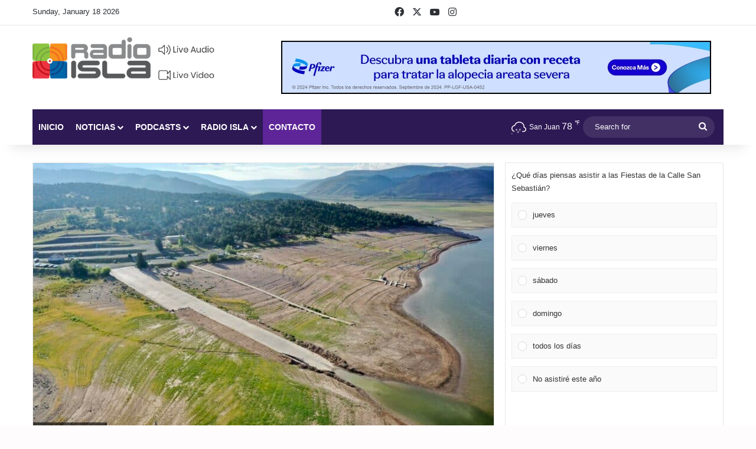

--- FILE ---
content_type: text/html; charset=UTF-8
request_url: https://radioisla.tv/imagenes-captadas-con-un-dron-muestran-como-una-localidad-sumergida-hace-64-anos-resurge-debido-a-la-sequia-en-ee-uu1/
body_size: 42950
content:
<!DOCTYPE html>
<html lang="en-US" class="" data-skin="light">
<head>
	<meta charset="UTF-8" />
	<link rel="profile" href="https://gmpg.org/xfn/11" />
	<style>
	/* Custom BSA_PRO Styles */

	/* fonts */

	/* form */
	.bsaProOrderingForm {   }
	.bsaProInput input,
	.bsaProInput input[type='file'],
	.bsaProSelectSpace select,
	.bsaProInputsRight .bsaInputInner,
	.bsaProInputsRight .bsaInputInner label {   }
	.bsaProPrice  {  }
	.bsaProDiscount  {   }
	.bsaProOrderingForm .bsaProSubmit,
	.bsaProOrderingForm .bsaProSubmit:hover,
	.bsaProOrderingForm .bsaProSubmit:active {   }

	/* alerts */
	.bsaProAlert,
	.bsaProAlert > a,
	.bsaProAlert > a:hover,
	.bsaProAlert > a:focus {  }
	.bsaProAlertSuccess {  }
	.bsaProAlertFailed {  }

	/* stats */
	.bsaStatsWrapper .ct-chart .ct-series.ct-series-b .ct-bar,
	.bsaStatsWrapper .ct-chart .ct-series.ct-series-b .ct-line,
	.bsaStatsWrapper .ct-chart .ct-series.ct-series-b .ct-point,
	.bsaStatsWrapper .ct-chart .ct-series.ct-series-b .ct-slice.ct-donut { stroke: #673AB7 !important; }

	.bsaStatsWrapper  .ct-chart .ct-series.ct-series-a .ct-bar,
	.bsaStatsWrapper .ct-chart .ct-series.ct-series-a .ct-line,
	.bsaStatsWrapper .ct-chart .ct-series.ct-series-a .ct-point,
	.bsaStatsWrapper .ct-chart .ct-series.ct-series-a .ct-slice.ct-donut { stroke: #FBCD39 !important; }

	/* Custom CSS */
	.bsaProContainer-1, .bsaProContainer-2 { margin: 0 auto; max-width: 728px; }
.bsaProContainer-5, .bsaProContainer-6, .bsaProContainer-9, .bsaProContainer-10 { margin: 0 auto; max-width: 300px; }
.bsaProContainer-13 {margin-bottom: 15px !important; }</style><meta name='robots' content='index, follow, max-image-preview:large, max-snippet:-1, max-video-preview:-1' />
	<style>img:is([sizes="auto" i], [sizes^="auto," i]) { contain-intrinsic-size: 3000px 1500px }</style>
	
	<!-- This site is optimized with the Yoast SEO Premium plugin v26.3 (Yoast SEO v26.7) - https://yoast.com/wordpress/plugins/seo/ -->
	<title>Radio Isla 1320 AM Destacadas</title>
<style id="rocket-critical-css">*{margin:0;padding:0}.bsaHidden{opacity:1}.bsaHidden.animated{opacity:1}.bsaProContainerNew{font-family:inherit}.bsaProContainerNew a{font-size:14px}.bsaProContainerNew a{display:block}.bsaProContainerNew,.bsaProContainerNew .bsaProItems{height:auto;width:100%;clear:both;overflow:hidden}.bsaProContainerNew .bsaProItem{position:relative}.bsaProContainerNew .bsaProItem.animated{opacity:1;visibility:visible}.bsaProContainerNew .bsaProItem{float:left;padding:0;width:100%}.bsaProContainerNew .bsaProItemInner__img{background-position:center;background-size:cover}.bsaProContainerNew .bsaGridGutter .bsaProItem{margin:.8% 0 .8% 1.6%}.bsaProContainerNew .bsaProItem:first-child,.bsaProContainerNew .bsaProItem.bsaReset{margin-left:0!important;clear:left}@media (min-width:1px){.bsaProContainerNew.bsa-pro-col-1 .bsaGridGutter .bsaProItem{width:100%;margin:.8% 0}}@media (min-width:600px){.bsaProContainerNew.bsa-pro-col-1 .bsaGridGutter .bsaProItem{width:100%;margin:.8% 0}}@media (min-width:900px){.bsaProContainerNew.bsa-pro-col-1 .bsaGridGutter .bsaProItem{width:100%;margin:.8% 0}}@media (min-width:1200px){.bsaProContainerNew.bsa-pro-col-1 .bsaGridGutter .bsaProItem{width:100%;margin:.8% 0}}#bsa-block-300--250 a{margin:0;padding:0;border:0;border-radius:0;-webkit-box-shadow:none;-moz-box-shadow:none;box-shadow:none;text-decoration:none;line-height:1.25}#bsa-block-300--250.bsaProContainerNew .bsaProItem,#bsa-block-300--250 .bsaProItemInner__thumb,#bsa-block-300--250 .bsaProAnimateThumb{max-width:300px;max-height:250px}#bsa-block-300--250 .bsaProAnimateThumb{position:relative;width:100%;height:250px}#bsa-block-300--250 .bsaProAnimateThumb:before{content:"";display:block}#bsa-block-300--250 .bsaProItemInner__img{position:absolute;width:100%;max-height:250px;height:auto;top:0;left:0;bottom:0;right:0;background-size:100%;background-repeat:no-repeat}#bsa-block-300--50 a{margin:0;padding:0;border:0;border-radius:0;-webkit-box-shadow:none;-moz-box-shadow:none;box-shadow:none;text-decoration:none;line-height:1.25}#bsa-block-300--50.bsaProContainerNew .bsaProItem,#bsa-block-300--50 .bsaProItemInner__thumb,#bsa-block-300--50 .bsaProAnimateThumb{max-width:300px;max-height:50px}#bsa-block-300--50 .bsaProAnimateThumb{position:relative;width:100%;height:50px}#bsa-block-300--50 .bsaProAnimateThumb:before{content:"";display:block}#bsa-block-300--50 .bsaProItemInner__img{position:absolute;width:100%;max-height:50px;height:auto;top:0;left:0;bottom:0;right:0;background-size:100%;background-repeat:no-repeat}#bsa-block-728--90 a{margin:0;padding:0;border:0;border-radius:0;-webkit-box-shadow:none;-moz-box-shadow:none;box-shadow:none;text-decoration:none;line-height:1.25}#bsa-block-728--90.bsaProContainerNew .bsaProItem,#bsa-block-728--90 .bsaProItemInner__thumb,#bsa-block-728--90 .bsaProAnimateThumb{max-width:728px;max-height:90px}#bsa-block-728--90 .bsaProAnimateThumb{position:relative;width:100%;height:90px}#bsa-block-728--90 .bsaProAnimateThumb:before{content:"";display:block}#bsa-block-728--90 .bsaProItemInner__img{position:absolute;width:100%;max-height:90px;height:auto;top:0;left:0;bottom:0;right:0;background-size:100%;background-repeat:no-repeat}.animated{-webkit-animation-duration:1s;animation-duration:1s;-webkit-animation-fill-mode:both;animation-fill-mode:both}@-webkit-keyframes fadeIn{0%{opacity:0}100%{opacity:1}}@keyframes fadeIn{0%{opacity:0}100%{opacity:1}}.fadeIn{-webkit-animation-name:fadeIn;animation-name:fadeIn}@-webkit-keyframes fadeIn{0%{opacity:0}100%{opacity:1}}@-moz-keyframes fadeIn{0%{opacity:0}100%{opacity:1}}@-ms-keyframes fadeIn{0%{opacity:0}100%{opacity:1}}@-o-keyframes fadeIn{0%{opacity:0}100%{opacity:1}}@keyframes fadeIn{0%{opacity:0}100%{opacity:1}}html{-ms-touch-action:manipulation;touch-action:manipulation;-webkit-text-size-adjust:100%;-ms-text-size-adjust:100%}article,aside,figure,header,nav{display:block}video{display:inline-block}a{background-color:transparent}img{border-style:none}svg:not(:root){overflow:hidden}figure{margin:1em 0}button,input,textarea{font:inherit}button,input{overflow:visible}button,input,textarea{margin:0}button{text-transform:none}button,[type="submit"]{-webkit-appearance:button}button::-moz-focus-inner,input::-moz-focus-inner{border:0;padding:0}button:-moz-focusring,input:-moz-focusring{outline:1px dotted ButtonText}textarea{overflow:auto}[type="radio"]{box-sizing:border-box;padding:0}[type="search"]{-webkit-appearance:textfield}[type="search"]::-webkit-search-cancel-button,[type="search"]::-webkit-search-decoration{-webkit-appearance:none}*{padding:0;margin:0;list-style:none;border:0;outline:none;box-sizing:border-box}*:before,*:after{box-sizing:border-box}body{background:#F7F7F7;color:#2c2f34;font-family:-apple-system,BlinkMacSystemFont,"Segoe UI",Roboto,Oxygen,Oxygen-Sans,Ubuntu,Cantarell,"Helvetica Neue","Open Sans",Arial,sans-serif;font-size:13px;line-height:21px}h1,h3,.the-subtitle{line-height:1.4;font-weight:600}h1{font-size:41px;font-weight:700}h3{font-size:23px}.the-subtitle{font-size:17px}a{color:#333;text-decoration:none}img{max-width:100%;height:auto}iframe{max-width:100%}p{line-height:21px}.screen-reader-text{clip:rect(1px,1px,1px,1px);position:absolute!important;height:1px;width:1px;overflow:hidden}.stream-item{text-align:center;position:relative;z-index:2;margin:20px 0;padding:0}@media (max-width:991px){.single.has-header-ad:not(.has-header-below-ad) #content{margin-top:0}}@media (max-width:991px){.header-layout-3.has-normal-width-logo .stream-item-top{clear:both}}.tie-icon:before,[class^="tie-icon-"],[class*=" tie-icon-"]{font-family:'tiefonticon'!important;speak:never;font-style:normal;font-weight:normal;font-variant:normal;text-transform:none;line-height:1;-webkit-font-smoothing:antialiased;-moz-osx-font-smoothing:grayscale;display:inline-block}#autocomplete-suggestions{display:none}.container{margin-right:auto;margin-left:auto;padding-left:15px;padding-right:15px}.container:after{content:"";display:table;clear:both}@media (min-width:768px){.container{width:100%}}@media (min-width:1200px){.container{max-width:1200px}}.tie-row{margin-left:-15px;margin-right:-15px}.tie-row:after{content:"";display:table;clear:both}.tie-col-md-4,.tie-col-md-8,.tie-col-xs-12{position:relative;min-height:1px;padding-left:15px;padding-right:15px}.tie-col-xs-12{float:left}.tie-col-xs-12{width:100%}@media (min-width:992px){.tie-col-md-4,.tie-col-md-8{float:left}.tie-col-md-4{width:33.33333%}.tie-col-md-8{width:66.66667%}}.tie-alignleft{float:left}.tie-alignright{float:right}.clearfix:before,.clearfix:after{content:"\0020";display:block;height:0;overflow:hidden}.clearfix:after{clear:both}.tie-container,#tie-wrapper{height:100%;min-height:650px}.tie-container{position:relative;overflow:hidden}#tie-wrapper{background:#ffffff;position:relative;z-index:108;height:100%;margin:0 auto}.container-wrapper{background:#ffffff;border:1px solid rgba(0,0,0,0.1);border-radius:2px;padding:30px}#content{margin-top:30px}@media (max-width:991px){#content{margin-top:15px}}.site-content{-ms-word-wrap:break-word;word-wrap:break-word}.theme-header{background:#ffffff;position:relative;z-index:999}.theme-header:after{content:"";display:table;clear:both}.theme-header.has-shadow{box-shadow:0 0 10px 5px rgba(0,0,0,0.1)}.logo-row{position:relative}#logo{margin-top:40px;margin-bottom:40px;display:block;float:left}#logo img{vertical-align:middle}#logo a{display:inline-block}@media (max-width:991px){#theme-header.has-normal-width-logo #logo{margin:14px 0!important;text-align:left;line-height:1}#theme-header.has-normal-width-logo #logo img{width:auto;height:auto;max-width:190px}}@media (max-width:479px){#theme-header.has-normal-width-logo #logo img{max-width:160px;max-height:60px!important}}@media (max-width:991px){#theme-header.mobile-header-default:not(.header-layout-1) #logo{-webkit-flex-grow:10;-ms-flex-positive:10;flex-grow:10}}.components{float:right}.components>li{position:relative;float:right;list-style:none}.components>li.social-icons-item{margin:0}.components>li>a{display:block;position:relative;width:30px;text-align:center;line-height:inherit;font-size:16px}.components .search-bar{width:auto;border:solid rgba(0,0,0,0.1);border-width:0 1px;margin-left:10px}.components #search{position:relative;background:transparent}.components #search-input{border:0;margin-bottom:0;line-height:inherit;width:100%;background:transparent;padding:0 25px 0 10px;border-radius:0;box-sizing:border-box;font-size:inherit}.components #search-submit{position:absolute;right:0;top:0;width:40px;line-height:inherit;color:#777777;background:transparent;font-size:15px;padding:0}@media (max-width:991px){.logo-container{border-width:0;display:-webkit-flex;display:-ms-flexbox;display:flex;-webkit-flex-flow:row nowrap;-ms-flex-flow:row nowrap;flex-flow:row nowrap;-webkit-align-items:center;-ms-flex-align:center;align-items:center;-webkit-justify-content:space-between;-ms-flex-pack:justify;justify-content:space-between}}.mobile-header-components{display:none;z-index:10;height:30px;line-height:30px;-webkit-flex-wrap:nowrap;-ms-flex-wrap:nowrap;flex-wrap:nowrap;-webkit-flex:1 1 0%;-ms-flex:1 1 0%;flex:1 1 0%}.mobile-header-components .components{float:none;display:-webkit-flex!important;display:-ms-flexbox!important;display:flex!important;-webkit-justify-content:stretch;-ms-flex-pack:stretch;justify-content:stretch}.mobile-header-components .components li.custom-menu-link{display:inline-block;float:none}.mobile-header-components .components li.custom-menu-link>a{width:20px;padding-bottom:15px}.mobile-header-components .tie-mobile-menu-icon{font-size:20px}.mobile-header-components .nav-icon{display:inline-block;width:20px;height:2px;background-color:#2c2f34;position:relative;top:-4px}.mobile-header-components .nav-icon:before,.mobile-header-components .nav-icon:after{position:absolute;right:0;background-color:#2c2f34;content:'';display:block;width:100%;height:100%;-webkit-transform:translateZ(0);transform:translateZ(0);-webkit-backface-visibility:hidden;backface-visibility:hidden}.mobile-header-components .nav-icon:before{-webkit-transform:translateY(-7px);-ms-transform:translateY(-7px);transform:translateY(-7px)}.mobile-header-components .nav-icon:after{-webkit-transform:translateY(7px);-ms-transform:translateY(7px);transform:translateY(7px)}#mobile-header-components-area_1 .components li.custom-menu-link>a{margin-right:15px}@media (max-width:991px){.logo-container:before,.logo-container:after{height:1px}#tie-body #mobile-container,.mobile-header-components{display:block}}.top-nav{background-color:#ffffff;position:relative;z-index:10;line-height:35px;border:1px solid rgba(0,0,0,0.1);border-width:1px 0;color:#2c2f34}.main-nav-below.top-nav-above .top-nav{border-top-width:0}.top-nav a:not(.button):not(:hover){color:#2c2f34}.topbar-wrapper{display:-webkit-flex;display:-ms-flexbox;display:flex;min-height:35px}.top-nav .tie-alignleft,.top-nav .tie-alignright{-webkit-flex-grow:1;-ms-flex-positive:1;flex-grow:1;position:relative}.top-nav.has-breaking-news .tie-alignleft{-webkit-flex:1 0 100px;-ms-flex:1 0 100px;flex:1 0 100px}.top-nav.has-breaking-news .tie-alignright{-webkit-flex-grow:0;-ms-flex-positive:0;flex-grow:0;z-index:1}.topbar-today-date{float:left;padding-right:15px;font-size:12px;-webkit-flex-shrink:0;-ms-flex-negative:0;flex-shrink:0}.topbar-today-date:before{font-size:13px;content:"\f017"}@media (max-width:991px){.topbar-today-date,.theme-header .components{display:none}}.breaking{display:none}.main-nav-wrapper{position:relative;z-index:4}.main-nav{position:relative;border:1px solid rgba(0,0,0,0.1);border-width:1px 0}.main-menu-wrapper{border:0 solid rgba(0,0,0,0.1);position:relative}@media (min-width:992px){.header-menu{float:left}.header-menu .menu li{display:block;float:left}.header-menu .menu a{display:block;position:relative}.header-menu .menu .sub-menu a{padding:8px 10px}.header-menu .menu ul{box-shadow:0 2px 5px rgba(0,0,0,0.1)}.header-menu .menu ul li{position:relative}.header-menu .menu ul a{border-width:0 0 1px}#main-nav{z-index:9;line-height:60px}.main-menu .menu>li>a{padding:0 14px;font-size:13px;font-weight:600}.main-menu .menu>li>.menu-sub-content{border-top:2px solid #08f}.main-menu .menu ul{line-height:20px;z-index:1}.main-menu .menu-sub-content{display:none;padding:15px;width:230px;position:absolute;box-shadow:0 2px 2px rgba(0,0,0,0.15)}.main-menu .menu-sub-content a{width:200px}.main-nav-dark .main-nav{background:#1f2024;border-width:0}.main-nav-dark .main-nav .search-bar{border-color:rgba(255,255,255,0.07)}.main-nav-dark .main-menu .menu>li a{color:#ffffff}.main-nav-dark .main-menu .menu-sub-content{background:#1f2024;color:#ffffff}.main-nav-dark .main-menu .menu ul a,.main-nav-dark .main-menu .mega-cat-wrapper{border-color:rgba(255,255,255,0.04)}.main-nav-dark.main-nav-boxed .main-nav .main-menu-wrapper{background-color:#1f2024}.main-nav-dark .cats-vertical{background:rgba(0,0,0,0.2)}.main-nav-dark ul.cats-vertical li a.is-active{background:#1f2024}}@media (min-width:992px){.menu-item-has-children>a:before,.mega-menu>a:before{content:'';position:absolute;right:12px;margin-top:2px;top:50%;bottom:auto;-webkit-transform:translateY(-50%);-ms-transform:translateY(-50%);transform:translateY(-50%);width:0;height:0;border:4px solid transparent;border-top:4px solid #ffffff}.menu>.menu-item-has-children:not(.is-icon-only)>a,.menu .mega-menu:not(.is-icon-only)>a{padding-right:25px}}@media (min-width:992px){.main-nav-boxed .main-nav{border-width:0}.main-nav-boxed .main-menu-wrapper{float:left;width:100%}.main-nav-boxed .main-menu-wrapper .search-bar{border-right-width:0}}.main-nav-boxed .main-nav:not(.fixed-nav){background:transparent!important}@media only screen and (min-width:992px) and (max-width:1100px){.main-nav .menu>li:not(.is-icon-only)>a{padding-left:7px;padding-right:7px}.main-nav .menu>li:not(.is-icon-only)>a:before{display:none}}@media (max-width:991px){#tie-wrapper header#theme-header{box-shadow:none;background:transparent!important}.logo-container{border-width:0;box-shadow:0 3px 7px 0 rgba(0,0,0,0.1)}.logo-container{background-color:#ffffff}.header-layout-3 .main-nav-wrapper{display:none}.main-menu-wrapper .tie-alignleft{width:100%}}.main-nav-dark .main-nav input{color:#ccc}@media (min-width:992px){.mega-menu .mega-menu-block{left:0;width:100%;padding:30px}.mega-menu .mega-menu-block a{width:auto}.main-menu .mega-cat-wrapper{overflow:hidden;height:auto;clear:both}.main-menu .mega-ajax-content{min-height:200px;position:relative}.main-menu .mega-cat .mega-menu-content{clear:both}.main-menu .mega-cat .mega-menu-block{padding:0}.main-menu .mega-cat-content{padding:30px}.main-menu .mega-cat-sub-exists{width:80%;float:left}.main-menu ul.mega-cat-sub-categories{overflow:hidden;box-shadow:none}.main-menu .cats-vertical{width:20%;float:left;padding:30px 0 0 20px;padding-bottom:1500px;margin-bottom:-1500px}.main-menu .cats-vertical li{width:100%}.main-menu .cats-vertical li:last-child{margin-bottom:50px}.main-menu .cats-vertical li a{display:block;border-top:0;width:100%;padding:8px 10px}}@media (min-width:992px){.theme-header .logo-row>div{height:auto!important}.header-layout-3 .stream-item-top-wrapper{float:right}}.breaking{float:left;width:100%;height:35px;line-height:35px;display:block!important}.breaking-title{padding:0 10px;display:block;float:left;color:#ffffff;font-size:12px;position:relative}.breaking-title span{position:relative;z-index:1}.breaking-title span.breaking-icon{display:none}@media (max-width:600px){.breaking-title span.breaking-icon{display:inline-block}.breaking-title .breaking-title-text{display:none}}.breaking-title:before{content:"";background:#f05555;width:100%;height:100%;position:absolute;left:0;top:0;z-index:0}.ticker-wrapper.has-js{margin:0;padding:0px;height:35px;display:block;overflow:hidden;position:relative;padding-right:20px}@media (min-width:480px){.controls-is-active .ticker-wrapper.has-js{padding-right:70px}}.ticker{width:100%;height:35px;display:block;position:relative;overflow:hidden}.ticker-content{display:none;left:10px;line-height:35px;position:absolute;background-color:#ffffff;overflow:hidden;white-space:nowrap;word-wrap:normal;text-overflow:ellipsis;max-width:calc(100% - 10px);width:auto}.ticker-swipe{position:absolute;top:0px;left:10px;display:block;width:calc(100% - 10px);height:35px}.ticker-swipe span{margin-left:1px;height:35px;width:7px;display:block}.ticker-swipe span:after{content:"_"}.ticker-content,.ticker-swipe{background-color:#ffffff}.breaking-news-nav{position:absolute;right:0;padding-right:8px;list-style-type:none;height:35px}@media (max-width:479px){.breaking-news-nav{display:none}}.breaking-news-nav li{padding:0px;margin:6px 0 6px 7px;float:left;height:21px;width:21px;display:block;line-height:17px;text-align:center;border-radius:2px;border:1px solid rgba(0,0,0,0.1)}.breaking-news-nav li:after{opacity:0.8;display:inline-block;content:"\f04c";font-family:tiefonticon}.breaking-news-nav li.jnt-prev:after{content:"\f104"}.breaking-news-nav li.jnt-next:after{content:"\f106"}.ticker-dir-left .ticker-content,.ticker-dir-left .ticker{float:left}@media (max-width:767px){.magazine1:not(.has-builder):not(.error404) .main-content,.magazine1:not(.has-builder):not(.error404) .sidebar{padding-left:0;padding-right:0}}textarea,input{border:1px solid rgba(0,0,0,0.1);color:#2c2f34;font-size:13px;outline:none;padding:5px;line-height:23px;border-radius:2px;max-width:100%;background-color:transparent}textarea,input:not([type="checkbox"]):not([type="radio"]){-webkit-appearance:none;-moz-appearance:none;appearance:none;outline:none}textarea{width:100%}[type="radio"]{-webkit-appearance:radio;-moz-appearance:radio;appearance:radio}@media (max-width:767px){input:not([type="submit"]),textarea{font-size:16px!important}}.button,[type="submit"]{width:auto;position:relative;background-color:#08f;color:#fff;padding:7px 15px;margin:0;font-weight:normal;font-size:13px;display:inline-block;text-align:center;line-height:21px;border:none;text-decoration:none;vertical-align:middle;border-radius:2px;-webkit-appearance:none;-moz-appearance:none;appearance:none}.background-overlay{background-attachment:fixed}.sidebar-right .main-content{float:left}.sidebar-right .sidebar{float:right}@media (min-width:992px){.sidebar-right.magazine1 .main-content{padding-right:3px}}.post-thumb{position:relative;height:100%;display:block;-webkit-backface-visibility:hidden;backface-visibility:hidden;-webkit-transform:rotate(0);-ms-transform:rotate(0);transform:rotate(0)}.post-thumb img{width:100%;display:block}.post-meta{margin:10px 0 8px;font-size:12px;overflow:hidden}.post-meta,.post-meta a:not(:hover){color:#767676}.post-meta .meta-item{margin-right:8px;display:inline-block}.post-meta .meta-item.tie-icon:before{padding-right:3px}.post-meta .meta-item.date:before{content:"\f017"}@media (max-width:767px){.main-content .post-meta>span{float:left}}.post-cat-wrap{position:relative;z-index:3;margin-bottom:5px;font-weight:normal;font-family:inherit!important;line-height:0;display:block}.post-cat{display:inline-block;background:#08f;color:#fff;padding:0 6px;font-size:12px;line-height:1.85em;margin-right:4px;position:relative;white-space:nowrap;word-wrap:normal;letter-spacing:0;border-radius:2px}.slider-arrow-nav{float:right;margin-left:5px}.slider-arrow-nav li{float:left;clear:none}#breadcrumb{margin:50px 0 0}#breadcrumb,#breadcrumb a:not(:hover){color:#999999}#breadcrumb .delimiter{margin:0 3px;font-style:normal}.entry-header-outer #breadcrumb{margin:0 0 20px;padding:0}@media (max-width:767px){.single-post #breadcrumb .current,.single-post #breadcrumb em:last-of-type{display:none}}.social-icons-item{float:right;margin-left:6px;position:relative}.social-icons-item .social-link span{color:#2c2f34;line-height:unset}.social-icons-widget .social-icons-item .social-link{width:24px;height:24px;line-height:24px;padding:0;display:block;text-align:center;border-radius:2px}.top-nav .components>li.social-icons-item .social-link:not(:hover) span{color:#2c2f34}.social-icons-item .facebook-social-icon{background-color:#4080FF!important}.social-icons-item .facebook-social-icon span{color:#4080FF}.social-icons-item .twitter-social-icon{background-color:#40bff5!important}.social-icons-item .twitter-social-icon span{color:#40bff5}.social-icons-item .instagram-social-icon{background-color:#c13584!important}.social-icons-item .instagram-social-icon span{color:#c13584}.social-icons-item .youtube-social-icon{background-color:#ef4e41!important}.social-icons-item .youtube-social-icon span{color:#ef4e41}.social-icons-item .soundcloud-social-icon{background-color:#ff7e30!important}.social-icons-item .soundcloud-social-icon span{color:#ff7e30}.social-icons-item .rss-social-icon{background-color:#faa33d!important}.social-icons-item .rss-social-icon span{color:#faa33d}ul:not(.solid-social-icons) .social-icons-item a:not(:hover){background-color:transparent!important}.solid-social-icons .social-link{background-color:#2c2f34}.dark-skin .solid-social-icons .social-link{background-color:#27292d;border-color:#27292d}.solid-social-icons .social-link span{color:#ffffff!important}.wp-video-shortcode{width:100%!important;height:auto!important}#tie-wrapper .mejs-container .mejs-overlay,#tie-wrapper .mejs-container .mejs-poster{width:100%!important;height:100%!important}#tie-wrapper .mejs-container .mejs-mediaelement video{position:absolute;top:0;left:0;right:0;bottom:0;width:100%!important;height:100%!important}.entry-header{padding:30px 30px 0;margin-bottom:20px}@media (max-width:991px){.entry-header{padding:20px 20px 0}}@media (max-width:767px){.container-wrapper{padding:20px 15px}}#mobile-container{display:none;padding:10px 30px 30px}#mobile-menu{margin-bottom:20px;position:relative;padding-top:15px}#mobile-menu .menu>li{border-bottom:1px solid rgba(0,0,0,0.05)}.dark-skin #mobile-menu .menu>li{border-color:rgba(255,255,255,0.05)}#mobile-menu .menu>li li{padding-left:15px}#mobile-menu li{display:block;position:relative}#mobile-menu li a{display:block;padding:15px 50px 15px 0;font-size:16px;line-height:22px;font-weight:600}.dark-skin #mobile-menu li a{color:#ffffff}#mobile-menu li.menu-item-has-children>a:before{display:none}#mobile-menu li ul,#mobile-menu li .menu-sub-content{opacity:1!important;background-image:none!important;padding:0!important;min-height:unset!important}#mobile-menu li ul{padding-left:15px;display:none}#mobile-menu li ul a{font-weight:normal;font-size:14px;padding-top:10px;padding-bottom:10px}#mobile-social-icons{margin-bottom:15px}#mobile-social-icons ul{text-align:center;overflow:hidden}#mobile-social-icons ul .social-icons-item{float:none;display:inline-block}#mobile-social-icons .social-icons-item{margin:0}#mobile-social-icons .social-icons-item .social-link{background:transparent;border:none}#mobile-search .search-form{overflow:hidden}#mobile-search .search-form:after{position:absolute;content:"\f002";font-family:'tiefonticon';top:4px;right:10px;line-height:30px;width:30px;font-size:16px;border-radius:50%;text-align:center;color:#fff}#mobile-search .search-field{background-color:rgba(0,0,0,0.05);border-color:rgba(255,255,255,0.1);color:#ffffff;width:100%;border-radius:50px;padding:7px 45px 7px 20px}#mobile-search .search-submit{background:transparent;font-size:0;width:35px;height:38px;position:absolute;top:0;right:5px;z-index:1}#mobile-search input::-webkit-input-placeholder{color:rgba(255,255,255,0.6)}#mobile-search input::-moz-placeholder{color:rgba(255,255,255,0.6)}#mobile-search input:-moz-placeholder{color:rgba(255,255,255,0.6)}#mobile-search input:-ms-input-placeholder{color:rgba(255,255,255,0.6)}.block-head-1 .the-global-title{position:relative;font-size:17px;padding:0 0 15px;border-bottom:2px solid rgba(0,0,0,0.1);margin-bottom:20px}.block-head-1 .the-global-title:after{content:"";background:#2c2f34;width:40px;height:2px;position:absolute;bottom:-2px;left:0}.block-head-1 .the-global-title:before{content:"";width:0;height:0;position:absolute;bottom:-5px;left:0;border-left:0;border-right:5px solid transparent;border-top:5px solid #2c2f34}.tab-content{padding:30px;display:none}.tab-content{position:relative}@media (max-width:767px){.tab-content{padding:20px}}.tab-content-elements li{opacity:0}#tie-wrapper:after{position:absolute;z-index:1000;top:-10%;left:-50%;width:0;height:0;background:rgba(0,0,0,0.2);content:'';opacity:0}.side-aside{position:fixed;top:0;z-index:111;visibility:hidden;width:350px;max-width:100%;height:100%;background:#161619;background-repeat:no-repeat;background-position:center top;background-size:cover;overflow-y:auto}@media (min-width:992px){.side-aside{right:0;-webkit-transform:translate(350px,0);-ms-transform:translate(350px,0);transform:translate(350px,0)}.side-aside:not(.slide-sidebar-desktop){display:none}}@media (max-width:991px){.side-aside.appear-from-left{left:0;-webkit-transform:translate(-100%,0);-ms-transform:translate(-100%,0);transform:translate(-100%,0)}}.is-desktop .side-aside .has-custom-scroll{padding:50px 0 0}.side-aside:after{position:absolute;top:0;left:0;width:100%;height:100%;background:rgba(0,0,0,0.2);content:'';opacity:1}.dark-skin{background-color:#1f2024;color:#ffffff}.dark-skin input:not([type="submit"]){color:#ccc}.dark-skin a:not(:hover){color:#ffffff}.dark-skin input:not([type=submit]){border-color:rgba(255,255,255,0.1)}.sidebar .container-wrapper{margin-bottom:30px}@media (max-width:991px){.sidebar .container-wrapper{margin-bottom:15px}}@media (max-width:991px){.has-sidebar .sidebar{margin-top:15px}}.widget-title{position:relative}.widget-title .the-subtitle{font-size:15px;min-height:15px}.post-widget-body{padding-left:125px}.post-widget-body .post-title{font-size:14px;line-height:1.4;margin-bottom:5px}.post-widget-thumbnail{float:left;margin-right:15px;position:relative}.post-widget-thumbnail img.tie-small-image{width:110px}.widget li{padding:6px 0}.widget li:first-child{padding-top:0}.widget li:last-child{padding-bottom:0;border-bottom:0}.widget li:after{clear:both;display:table;content:""}.widget .post-meta{margin:2px 0 0;font-size:11px;line-height:17px}form.search-form{overflow:auto;position:relative;width:100%;margin-top:10px}.search-field{float:left;width:73%;padding:8px 15px}.search-submit[type="submit"]{float:right;padding:10px 5px;margin-left:2%;width:25%}li.widget-post-list{padding:7px 0;position:relative}.widget_media_video video{max-width:100%}.tie-weather-widget [class^="icon-"]:before,.tie-weather-widget [class^="icon-"]:after{font-family:"tiefonticon"}.weather-forecast-day .weather-icon .icon-rainy-animi-5{display:none}.icon-rainy-animi-5{position:absolute;width:100%;height:100%}.icon-rainy-animi-5:before,.icon-rainy-animi-5:after{content:"\f107";position:absolute;z-index:2;opacity:0.6}.icon-rainy-animi-5:after{opacity:0;-webkit-animation-fill-mode:forwards;animation-fill-mode:forwards}@-webkit-keyframes rain-animi-effect{0%{opacity:1}100%{opacity:0;-webkit-transform:translateY(3em);transform:translateY(3em)}}@keyframes rain-animi-effect{0%{opacity:1}100%{opacity:0;-webkit-transform:translateY(3em);transform:translateY(3em)}}.icon-rainy-animi-5:before,.icon-rainy-animi-5:after{content:"\f078";top:calc(50% - 0.43em);left:0;right:auto;width:0.96em;height:0.96em}.icon-rainy-animi-5:before,.icon-rainy-animi-5:after{left:calc(50% - 0.43em);top:0}.is-animated .icon-rainy-animi-5:after{-webkit-animation:rain-animi-effect 0.4s ease-out infinite;animation:rain-animi-effect 0.4s ease-out infinite}.social-icons-widget ul{margin:0 -3px}.social-icons-widget .social-icons-item{float:left;margin:3px;border-bottom:0;padding:0}.social-icons-widget .social-icons-item .social-link{width:40px;height:40px;line-height:40px;font-size:18px}@media (max-width:479px){.social-icons-widget .social-icons-item{float:none;display:inline-block}}.stream-item-widget a{display:block}.stream-item-widget .stream-item-widget-content{text-align:center}a.remove{position:absolute;top:0;right:0;display:block;speak:never;-webkit-font-smoothing:antialiased;-moz-osx-font-smoothing:grayscale;width:20px;height:20px;display:block;line-height:20px;text-align:center;font-size:15px}a.remove:before{content:"\e117";font-family:'tiefonticon';color:#e74c3c}a.remove.big-btn{width:25px;height:25px;line-height:25px;font-size:22px}a.remove.light-btn:not(:hover):before{color:#ffffff}.side-aside a.remove{z-index:1;top:15px;left:50%;right:auto;-webkit-transform:translateX(-50%);-ms-transform:translateX(-50%);transform:translateX(-50%)}.theiaStickySidebar:after{content:"";display:table;clear:both}.side-aside,.has-custom-scroll{overflow-x:hidden;scrollbar-width:thin}.side-aside::-webkit-scrollbar,.has-custom-scroll::-webkit-scrollbar{width:5px}.side-aside::-webkit-scrollbar-track,.has-custom-scroll::-webkit-scrollbar-track{background:transparent}.side-aside::-webkit-scrollbar-thumb,.has-custom-scroll::-webkit-scrollbar-thumb{border-radius:20px;background:rgba(0,0,0,0.2)}.dark-skin .has-custom-scroll::-webkit-scrollbar-thumb{background:#000}#autocomplete-suggestions{overflow:auto;padding:20px;color:#eee;position:absolute;display:none;width:370px;z-index:9999}.tie-icon-facebook:before{content:"\f09a"}.tie-icon-search:before{content:"\f002"}.tie-icon-search:before{content:"\f002"}.tie-icon-home:before{content:"\f015"}.tie-icon-tags:before{content:"\f02c"}.tie-icon-twitter:before{content:"\f099"}.tie-icon-feed:before{content:"\f09e"}.tie-icon-pinterest:before{content:"\f0d2"}.tie-icon-envelope:before{content:"\f0e0"}.tie-icon-linkedin:before{content:"\f0e1"}.tie-icon-bolt:before{content:"\f0e7"}.tie-icon-angle-down:before{content:"\f109"}.tie-icon-youtube:before{content:"\f16a"}.tie-icon-instagram:before{content:"\f16d"}.tie-icon-soundcloud:before{content:"\f1be"}.tie-icon-whatsapp:before{content:"\f232"}.tie-icon-facebook:before{content:"\f09a"}.post-content.container-wrapper{padding:0}.entry-header{font-size:45px;line-height:1.2}@media (max-width:767px){.entry-header{font-size:28px}}.entry-header .entry-title{margin-bottom:15px}@media (max-width:767px){.entry-header .entry-title{font-size:28px}}.entry-header .post-cat{margin-bottom:6px}.meta-author-avatar img{width:30px;height:30px;margin-right:3px;margin-top:-5px;vertical-align:middle;border-radius:50%}.post-layout-2 .entry-header-outer{padding:30px 30px 20px}@media (max-width:767px){.post-layout-2 .entry-header-outer{padding:20px}}.post-layout-2 .entry-header{padding:0;margin:0}.featured-area{position:relative;margin-bottom:30px;line-height:1}@media (max-width:767px){.featured-area{margin-bottom:20px}}.post-layout-2 .featured-area{margin-bottom:0}.featured-area img{width:100%}.single-featured-image{position:relative;margin:0;line-height:0}.post-bottom-meta-title{float:left;padding:0 6px;margin:5px 5px 0 0;background:#2c2f34;border:1px solid rgba(0,0,0,0.1);border-radius:2px}.post-bottom-meta-title{color:#ffffff}.post-tags-modern .post-bottom-meta-title{display:none}.share-buttons{padding:18px 28px;line-height:0}@media (max-width:767px){.share-buttons{padding:15px}}@media (min-width:768px){.share-buttons-top{padding-bottom:0}}.share-buttons-mobile{position:fixed;bottom:0;z-index:999999;width:100%;background:transparent;border:0 none;padding:0}.share-buttons-mobile .share-links a{margin:0;border-radius:0;width:1%;display:table-cell;opacity:1!important}.share-buttons-mobile .share-links a .share-btn-icon{margin:0 auto;float:none}@media (min-width:768px){.share-buttons-mobile{display:none}}.mobile-share-buttons-spacer{height:40px}@media (min-width:768px){.mobile-share-buttons-spacer{display:none}}.share-links a{color:#ffffff}.share-links{overflow:hidden;position:relative}.share-links .share-btn-icon{font-size:15px}.share-links a{display:inline-block;margin:2px;height:40px;overflow:hidden;position:relative;border-radius:2px;width:40px}.share-links a,.share-links a:before{background-color:#444}.share-links a .share-btn-icon{width:40px;height:40px;float:left;display:block;text-align:center;line-height:40px}.share-centered{text-align:center}.share-links a.facebook-share-btn,.share-links a.facebook-share-btn:before{background:#4080FF}.share-links a.twitter-share-btn,.share-links a.twitter-share-btn:before{background:#40bff5}.share-links a.linkedin-share-btn,.share-links a.linkedin-share-btn:before{background:#238cc8}.share-links a.pinterest-share-btn,.share-links a.pinterest-share-btn:before{background:#e13138}.share-links a.whatsapp-share-btn,.share-links a.whatsapp-share-btn:before{background:#43d854}.share-links a.email-share-btn,.share-links a.email-share-btn:before{background:#333333}@media (min-width:768px){a.whatsapp-share-btn{display:none!important}}#related-posts .related-item{position:relative;float:left;width:33.333%;padding:0 15px;margin-bottom:20px}@media (max-width:767px){#related-posts .related-item{padding:0 8px}}#related-posts .related-item .post-thumb{margin-bottom:10px}#related-posts .related-item .post-title{font-size:14px;line-height:19px}#related-posts .related-item .post-meta{margin:4px 0 0}.has-sidebar .site-content #related-posts .related-item:nth-child(3n+1){clear:both}@media (max-width:767px){#related-posts .related-item{width:50%!important;clear:none!important}}#related-posts.has-extra-post .related-item:last-child{clear:none!important;display:none}@media only screen and (min-width:320px) and (max-width:767px){#related-posts.has-extra-post .related-item:last-child{display:block}}#reading-position-indicator{display:block;height:4px;position:fixed;bottom:0;left:0;background:#08f;box-shadow:0 0 10px rgba(0,136,255,0.7);width:0;z-index:9999;max-width:100%}.toggle-post-content{display:none}@media (max-width:991px){.toggle-post-content{display:block}.toggle-post-content #toggle-post-button{display:block;padding:5px;-webkit-font-smoothing:antialiased;-moz-osx-font-smoothing:grayscale;font-size:14px;font-weight:600;text-align:center;padding:10px 0;margin:0 30px 30px}}@media (max-width:767px){.toggle-post-content #toggle-post-button{margin:0 20px 30px}}#post-extra-info{display:none}.mejs-offscreen{border:0;clip:rect(1px,1px,1px,1px);-webkit-clip-path:inset(50%);clip-path:inset(50%);height:1px;margin:-1px;overflow:hidden;padding:0;position:absolute;width:1px;word-wrap:normal}.mejs-container *{box-sizing:border-box}.mejs-container video::-webkit-media-controls,.mejs-container video::-webkit-media-controls-panel,.mejs-container video::-webkit-media-controls-panel-container,.mejs-container video::-webkit-media-controls-start-playback-button{-webkit-appearance:none;display:none!important}.mejs-poster{background-position:50% 50%;background-repeat:no-repeat;background-size:cover;left:0;position:absolute;top:0;z-index:1}.mejs-overlay{-webkit-box-align:center;-webkit-align-items:center;-ms-flex-align:center;align-items:center;display:-webkit-box;display:-webkit-flex;display:-ms-flexbox;display:flex;-webkit-box-pack:center;-webkit-justify-content:center;-ms-flex-pack:center;justify-content:center;left:0;position:absolute;top:0}.mejs-layer{z-index:1}.mejs-overlay-button{background:url(https://radioisla.tv/wp-includes/js/mediaelement/mejs-controls.svg) no-repeat;background-position:0 -39px;height:80px;width:80px}.mejs-overlay-loading{height:80px;width:80px}.mejs-overlay-loading-bg-img{-webkit-animation:a 1s linear infinite;animation:a 1s linear infinite;background:transparent url(https://radioisla.tv/wp-includes/js/mediaelement/mejs-controls.svg) -160px -40px no-repeat;display:block;height:80px;width:80px;z-index:1}@-webkit-keyframes a{to{-webkit-transform:rotate(1turn);transform:rotate(1turn)}}@keyframes a{to{-webkit-transform:rotate(1turn);transform:rotate(1turn)}}.mejs-container-keyboard-inactive [role=slider],.mejs-container-keyboard-inactive a{outline:0}.mejs-time-buffering,.mejs-time-float,.mejs-time-float-corner,.mejs-time-float-current{border-radius:2px;display:block;height:10px;position:absolute}.mejs-time-buffering{-webkit-animation:b 2s linear infinite;animation:b 2s linear infinite;background:-webkit-linear-gradient(135deg,hsla(0,0%,100%,.4) 25%,transparent 0,transparent 50%,hsla(0,0%,100%,.4) 0,hsla(0,0%,100%,.4) 75%,transparent 0,transparent);background:linear-gradient(-45deg,hsla(0,0%,100%,.4) 25%,transparent 0,transparent 50%,hsla(0,0%,100%,.4) 0,hsla(0,0%,100%,.4) 75%,transparent 0,transparent);background-size:15px 15px;width:100%}@-webkit-keyframes b{0%{background-position:0 0}to{background-position:30px 0}}@keyframes b{0%{background-position:0 0}to{background-position:30px 0}}.mejs-time-buffering{left:0;-webkit-transform:scaleX(0);-ms-transform:scaleX(0);transform:scaleX(0);-webkit-transform-origin:0 0;-ms-transform-origin:0 0;transform-origin:0 0;width:100%}.mejs-time-buffering{-webkit-transform:scaleX(1);-ms-transform:scaleX(1);transform:scaleX(1)}.mejs-time-float{background:#eee;border:1px solid #333;bottom:100%;color:#111;display:none;height:17px;margin-bottom:9px;position:absolute;text-align:center;-webkit-transform:translateX(-50%);-ms-transform:translateX(-50%);transform:translateX(-50%);width:36px}.mejs-time-float-current{display:block;left:0;margin:2px;text-align:center;width:30px}.mejs-time-float-corner{border:5px solid #eee;border-color:#eee transparent transparent;border-radius:0;display:block;height:0;left:50%;line-height:0;position:absolute;top:100%;-webkit-transform:translateX(-50%);-ms-transform:translateX(-50%);transform:translateX(-50%);width:0}.mejs-volume-button>.mejs-volume-slider{-webkit-backface-visibility:hidden;background:rgba(50,50,50,.7);border-radius:0;bottom:100%;display:none;height:115px;left:50%;margin:0;position:absolute;-webkit-transform:translateX(-50%);-ms-transform:translateX(-50%);transform:translateX(-50%);width:25px;z-index:1}.mejs-volume-total{background:hsla(0,0%,100%,.5);height:100px;left:50%;margin:0;position:absolute;top:8px;-webkit-transform:translateX(-50%);-ms-transform:translateX(-50%);transform:translateX(-50%);width:2px}.mejs-volume-current{left:0;margin:0;width:100%}.mejs-volume-current,.mejs-volume-handle{background:hsla(0,0%,100%,.9);position:absolute}.mejs-volume-handle{border-radius:1px;height:6px;left:50%;-webkit-transform:translateX(-50%);-ms-transform:translateX(-50%);transform:translateX(-50%);width:16px}.mejs-overlay-error{position:relative}.mejs-container *{font-family:Helvetica,Arial}.mejs-controls .mejs-time-rail span{border-radius:0}.mejs-overlay-loading{background:0 0}.wp-video-shortcode video,video.wp-video-shortcode{max-width:100%;display:inline-block}</style>
	<meta name="description" content="La ciudad de Rockport resultó inundada en la década de 1950, luego de que el Gobierno estadounidense decidiera construir una presa." />
	<link rel="canonical" href="https://radioisla.tv/imagenes-captadas-con-un-dron-muestran-como-una-localidad-sumergida-hace-64-anos-resurge-debido-a-la-sequia-en-ee-uu1/" />
	<meta property="og:locale" content="en_US" />
	<meta property="og:type" content="article" />
	<meta property="og:title" content="Imágenes captadas con un dron muestran cómo una localidad sumergida hace 64 años &#039;resurge&#039; debido a la sequía en EE.UU." />
	<meta property="og:description" content="La ciudad de Rockport resultó inundada en la década de 1950, luego de que el Gobierno estadounidense decidiera construir una presa." />
	<meta property="og:url" content="https://radioisla.tv/imagenes-captadas-con-un-dron-muestran-como-una-localidad-sumergida-hace-64-anos-resurge-debido-a-la-sequia-en-ee-uu1/" />
	<meta property="og:site_name" content="Radio Isla 1320 AM" />
	<meta property="article:publisher" content="https://www.facebook.com/RadioIslaTV" />
	<meta property="article:published_time" content="2021-09-24T20:00:08+00:00" />
	<meta property="article:modified_time" content="2021-09-24T21:59:55+00:00" />
	<meta property="og:image" content="https://radioisla.tv/wp-content/uploads/2021/09/E_bQW7SWEAQzkQj.jpeg" />
	<meta property="og:image:width" content="1200" />
	<meta property="og:image:height" content="799" />
	<meta property="og:image:type" content="image/jpeg" />
	<meta name="author" content="RT Español" />
	<meta name="twitter:card" content="summary_large_image" />
	<meta name="twitter:creator" content="@radioislatv" />
	<meta name="twitter:site" content="@radioislatv" />
	<meta name="twitter:label1" content="Written by" />
	<meta name="twitter:data1" content="RT Español" />
	<meta name="twitter:label2" content="Est. reading time" />
	<meta name="twitter:data2" content="1 minute" />
	<script type="application/ld+json" class="yoast-schema-graph">{"@context":"https://schema.org","@graph":[{"@type":"NewsArticle","@id":"https://radioisla.tv/imagenes-captadas-con-un-dron-muestran-como-una-localidad-sumergida-hace-64-anos-resurge-debido-a-la-sequia-en-ee-uu1/#article","isPartOf":{"@id":"https://radioisla.tv/imagenes-captadas-con-un-dron-muestran-como-una-localidad-sumergida-hace-64-anos-resurge-debido-a-la-sequia-en-ee-uu1/"},"author":{"name":"RT Español","@id":"https://radioisla.tv/#/schema/person/6c2bb3a042df98522b4210f7a45e8cda"},"headline":"Imágenes captadas con un dron muestran cómo una localidad sumergida hace 64 años &#8216;resurge&#8217; debido a la sequía en EE.UU.","datePublished":"2021-09-24T20:00:08+00:00","dateModified":"2021-09-24T21:59:55+00:00","mainEntityOfPage":{"@id":"https://radioisla.tv/imagenes-captadas-con-un-dron-muestran-como-una-localidad-sumergida-hace-64-anos-resurge-debido-a-la-sequia-en-ee-uu1/"},"wordCount":219,"publisher":{"@id":"https://radioisla.tv/#organization"},"image":{"@id":"https://radioisla.tv/imagenes-captadas-con-un-dron-muestran-como-una-localidad-sumergida-hace-64-anos-resurge-debido-a-la-sequia-en-ee-uu1/#primaryimage"},"thumbnailUrl":"https://radioisla.tv/wp-content/uploads/2021/09/E_bQW7SWEAQzkQj.jpeg","keywords":["Ciudad","destacadas","EEUU","Estados Unidos","información","noticias","Rockport"],"articleSection":["Destacadas","Internacional","Noticias","Salud y Ciencia"],"inLanguage":"en-US","copyrightYear":"2021","copyrightHolder":{"@id":"https://radioisla.tv/#organization"}},{"@type":"WebPage","@id":"https://radioisla.tv/imagenes-captadas-con-un-dron-muestran-como-una-localidad-sumergida-hace-64-anos-resurge-debido-a-la-sequia-en-ee-uu1/","url":"https://radioisla.tv/imagenes-captadas-con-un-dron-muestran-como-una-localidad-sumergida-hace-64-anos-resurge-debido-a-la-sequia-en-ee-uu1/","name":"Radio Isla 1320 AM Destacadas","isPartOf":{"@id":"https://radioisla.tv/#website"},"primaryImageOfPage":{"@id":"https://radioisla.tv/imagenes-captadas-con-un-dron-muestran-como-una-localidad-sumergida-hace-64-anos-resurge-debido-a-la-sequia-en-ee-uu1/#primaryimage"},"image":{"@id":"https://radioisla.tv/imagenes-captadas-con-un-dron-muestran-como-una-localidad-sumergida-hace-64-anos-resurge-debido-a-la-sequia-en-ee-uu1/#primaryimage"},"thumbnailUrl":"https://radioisla.tv/wp-content/uploads/2021/09/E_bQW7SWEAQzkQj.jpeg","datePublished":"2021-09-24T20:00:08+00:00","dateModified":"2021-09-24T21:59:55+00:00","description":"La ciudad de Rockport resultó inundada en la década de 1950, luego de que el Gobierno estadounidense decidiera construir una presa.","breadcrumb":{"@id":"https://radioisla.tv/imagenes-captadas-con-un-dron-muestran-como-una-localidad-sumergida-hace-64-anos-resurge-debido-a-la-sequia-en-ee-uu1/#breadcrumb"},"inLanguage":"en-US","potentialAction":[{"@type":"ReadAction","target":["https://radioisla.tv/imagenes-captadas-con-un-dron-muestran-como-una-localidad-sumergida-hace-64-anos-resurge-debido-a-la-sequia-en-ee-uu1/"]}]},{"@type":"ImageObject","inLanguage":"en-US","@id":"https://radioisla.tv/imagenes-captadas-con-un-dron-muestran-como-una-localidad-sumergida-hace-64-anos-resurge-debido-a-la-sequia-en-ee-uu1/#primaryimage","url":"https://radioisla.tv/wp-content/uploads/2021/09/E_bQW7SWEAQzkQj.jpeg","contentUrl":"https://radioisla.tv/wp-content/uploads/2021/09/E_bQW7SWEAQzkQj.jpeg","width":1200,"height":799,"caption":"@Devon Dewey"},{"@type":"BreadcrumbList","@id":"https://radioisla.tv/imagenes-captadas-con-un-dron-muestran-como-una-localidad-sumergida-hace-64-anos-resurge-debido-a-la-sequia-en-ee-uu1/#breadcrumb","itemListElement":[{"@type":"ListItem","position":1,"name":"Home","item":"https://radioisla.tv/"},{"@type":"ListItem","position":2,"name":"Destacadas","item":"https://radioisla.tv/category/destacadas/"},{"@type":"ListItem","position":3,"name":"Imágenes captadas con un dron muestran cómo una localidad sumergida hace 64 años &#8216;resurge&#8217; debido a la sequía en EE.UU."}]},{"@type":"WebSite","@id":"https://radioisla.tv/#website","url":"https://radioisla.tv/","name":"Radio Isla 1320 | El Sentir de Puerto Rico","description":"El Sentir de Puerto Rico","publisher":{"@id":"https://radioisla.tv/#organization"},"alternateName":"Radio Isla 1320 | El Sentir de Puerto Rico","potentialAction":[{"@type":"SearchAction","target":{"@type":"EntryPoint","urlTemplate":"https://radioisla.tv/?s={search_term_string}"},"query-input":{"@type":"PropertyValueSpecification","valueRequired":true,"valueName":"search_term_string"}}],"inLanguage":"en-US"},{"@type":"Organization","@id":"https://radioisla.tv/#organization","name":"Radio Isla 1320 | El Sentir de Puerto Rico","url":"https://radioisla.tv/","logo":{"@type":"ImageObject","inLanguage":"en-US","@id":"https://radioisla.tv/#/schema/logo/image/","url":"https://radioisla.tv/wp-content/uploads/2023/09/logo-ri.png","contentUrl":"https://radioisla.tv/wp-content/uploads/2023/09/logo-ri.png","width":128,"height":128,"caption":"Radio Isla 1320 | El Sentir de Puerto Rico"},"image":{"@id":"https://radioisla.tv/#/schema/logo/image/"},"sameAs":["https://www.facebook.com/RadioIslaTV","https://x.com/radioislatv","https://www.instagram.com/radioislatv/","https://www.youtube.com/channel/UC1onQR558XklBEqVC-sXFlw"]},{"@type":"Person","@id":"https://radioisla.tv/#/schema/person/6c2bb3a042df98522b4210f7a45e8cda","name":"RT Español","image":{"@type":"ImageObject","inLanguage":"en-US","@id":"https://radioisla.tv/#/schema/person/image/","url":"https://radioisla.tv/wp-content/uploads/2021/07/200px-Russia-today-logo-150x150.png","contentUrl":"https://radioisla.tv/wp-content/uploads/2021/07/200px-Russia-today-logo-150x150.png","caption":"RT Español"},"sameAs":["https://radioisla.tv"]}]}</script>
	<!-- / Yoast SEO Premium plugin. -->


<link rel='dns-prefetch' href='//www.googletagmanager.com' />

<link rel="alternate" type="application/rss+xml" title="Radio Isla 1320 AM &raquo; Feed" href="https://radioisla.tv/feed/" />

		<style type="text/css">
			:root{				
			--tie-preset-gradient-1: linear-gradient(135deg, rgba(6, 147, 227, 1) 0%, rgb(155, 81, 224) 100%);
			--tie-preset-gradient-2: linear-gradient(135deg, rgb(122, 220, 180) 0%, rgb(0, 208, 130) 100%);
			--tie-preset-gradient-3: linear-gradient(135deg, rgba(252, 185, 0, 1) 0%, rgba(255, 105, 0, 1) 100%);
			--tie-preset-gradient-4: linear-gradient(135deg, rgba(255, 105, 0, 1) 0%, rgb(207, 46, 46) 100%);
			--tie-preset-gradient-5: linear-gradient(135deg, rgb(238, 238, 238) 0%, rgb(169, 184, 195) 100%);
			--tie-preset-gradient-6: linear-gradient(135deg, rgb(74, 234, 220) 0%, rgb(151, 120, 209) 20%, rgb(207, 42, 186) 40%, rgb(238, 44, 130) 60%, rgb(251, 105, 98) 80%, rgb(254, 248, 76) 100%);
			--tie-preset-gradient-7: linear-gradient(135deg, rgb(255, 206, 236) 0%, rgb(152, 150, 240) 100%);
			--tie-preset-gradient-8: linear-gradient(135deg, rgb(254, 205, 165) 0%, rgb(254, 45, 45) 50%, rgb(107, 0, 62) 100%);
			--tie-preset-gradient-9: linear-gradient(135deg, rgb(255, 203, 112) 0%, rgb(199, 81, 192) 50%, rgb(65, 88, 208) 100%);
			--tie-preset-gradient-10: linear-gradient(135deg, rgb(255, 245, 203) 0%, rgb(182, 227, 212) 50%, rgb(51, 167, 181) 100%);
			--tie-preset-gradient-11: linear-gradient(135deg, rgb(202, 248, 128) 0%, rgb(113, 206, 126) 100%);
			--tie-preset-gradient-12: linear-gradient(135deg, rgb(2, 3, 129) 0%, rgb(40, 116, 252) 100%);
			--tie-preset-gradient-13: linear-gradient(135deg, #4D34FA, #ad34fa);
			--tie-preset-gradient-14: linear-gradient(135deg, #0057FF, #31B5FF);
			--tie-preset-gradient-15: linear-gradient(135deg, #FF007A, #FF81BD);
			--tie-preset-gradient-16: linear-gradient(135deg, #14111E, #4B4462);
			--tie-preset-gradient-17: linear-gradient(135deg, #F32758, #FFC581);

			
					--main-nav-background: #1f2024;
					--main-nav-secondry-background: rgba(0,0,0,0.2);
					--main-nav-primary-color: #0088ff;
					--main-nav-contrast-primary-color: #FFFFFF;
					--main-nav-text-color: #FFFFFF;
					--main-nav-secondry-text-color: rgba(225,255,255,0.5);
					--main-nav-main-border-color: rgba(255,255,255,0.07);
					--main-nav-secondry-border-color: rgba(255,255,255,0.04);
				
			}
		</style>
	<meta name="viewport" content="width=device-width, initial-scale=1.0" />		<!-- This site uses the Google Analytics by ExactMetrics plugin v8.9.0 - Using Analytics tracking - https://www.exactmetrics.com/ -->
							<script src="//www.googletagmanager.com/gtag/js?id=G-5Z8S3CS22S"  data-cfasync="false" data-wpfc-render="false" type="text/javascript" async></script>
			<script data-cfasync="false" data-wpfc-render="false" type="text/javascript">
				var em_version = '8.9.0';
				var em_track_user = true;
				var em_no_track_reason = '';
								var ExactMetricsDefaultLocations = {"page_location":"https:\/\/radioisla.tv\/imagenes-captadas-con-un-dron-muestran-como-una-localidad-sumergida-hace-64-anos-resurge-debido-a-la-sequia-en-ee-uu1\/"};
								if ( typeof ExactMetricsPrivacyGuardFilter === 'function' ) {
					var ExactMetricsLocations = (typeof ExactMetricsExcludeQuery === 'object') ? ExactMetricsPrivacyGuardFilter( ExactMetricsExcludeQuery ) : ExactMetricsPrivacyGuardFilter( ExactMetricsDefaultLocations );
				} else {
					var ExactMetricsLocations = (typeof ExactMetricsExcludeQuery === 'object') ? ExactMetricsExcludeQuery : ExactMetricsDefaultLocations;
				}

								var disableStrs = [
										'ga-disable-G-5Z8S3CS22S',
									];

				/* Function to detect opted out users */
				function __gtagTrackerIsOptedOut() {
					for (var index = 0; index < disableStrs.length; index++) {
						if (document.cookie.indexOf(disableStrs[index] + '=true') > -1) {
							return true;
						}
					}

					return false;
				}

				/* Disable tracking if the opt-out cookie exists. */
				if (__gtagTrackerIsOptedOut()) {
					for (var index = 0; index < disableStrs.length; index++) {
						window[disableStrs[index]] = true;
					}
				}

				/* Opt-out function */
				function __gtagTrackerOptout() {
					for (var index = 0; index < disableStrs.length; index++) {
						document.cookie = disableStrs[index] + '=true; expires=Thu, 31 Dec 2099 23:59:59 UTC; path=/';
						window[disableStrs[index]] = true;
					}
				}

				if ('undefined' === typeof gaOptout) {
					function gaOptout() {
						__gtagTrackerOptout();
					}
				}
								window.dataLayer = window.dataLayer || [];

				window.ExactMetricsDualTracker = {
					helpers: {},
					trackers: {},
				};
				if (em_track_user) {
					function __gtagDataLayer() {
						dataLayer.push(arguments);
					}

					function __gtagTracker(type, name, parameters) {
						if (!parameters) {
							parameters = {};
						}

						if (parameters.send_to) {
							__gtagDataLayer.apply(null, arguments);
							return;
						}

						if (type === 'event') {
														parameters.send_to = exactmetrics_frontend.v4_id;
							var hookName = name;
							if (typeof parameters['event_category'] !== 'undefined') {
								hookName = parameters['event_category'] + ':' + name;
							}

							if (typeof ExactMetricsDualTracker.trackers[hookName] !== 'undefined') {
								ExactMetricsDualTracker.trackers[hookName](parameters);
							} else {
								__gtagDataLayer('event', name, parameters);
							}
							
						} else {
							__gtagDataLayer.apply(null, arguments);
						}
					}

					__gtagTracker('js', new Date());
					__gtagTracker('set', {
						'developer_id.dNDMyYj': true,
											});
					if ( ExactMetricsLocations.page_location ) {
						__gtagTracker('set', ExactMetricsLocations);
					}
										__gtagTracker('config', 'G-5Z8S3CS22S', {"forceSSL":"true"} );
										window.gtag = __gtagTracker;										(function () {
						/* https://developers.google.com/analytics/devguides/collection/analyticsjs/ */
						/* ga and __gaTracker compatibility shim. */
						var noopfn = function () {
							return null;
						};
						var newtracker = function () {
							return new Tracker();
						};
						var Tracker = function () {
							return null;
						};
						var p = Tracker.prototype;
						p.get = noopfn;
						p.set = noopfn;
						p.send = function () {
							var args = Array.prototype.slice.call(arguments);
							args.unshift('send');
							__gaTracker.apply(null, args);
						};
						var __gaTracker = function () {
							var len = arguments.length;
							if (len === 0) {
								return;
							}
							var f = arguments[len - 1];
							if (typeof f !== 'object' || f === null || typeof f.hitCallback !== 'function') {
								if ('send' === arguments[0]) {
									var hitConverted, hitObject = false, action;
									if ('event' === arguments[1]) {
										if ('undefined' !== typeof arguments[3]) {
											hitObject = {
												'eventAction': arguments[3],
												'eventCategory': arguments[2],
												'eventLabel': arguments[4],
												'value': arguments[5] ? arguments[5] : 1,
											}
										}
									}
									if ('pageview' === arguments[1]) {
										if ('undefined' !== typeof arguments[2]) {
											hitObject = {
												'eventAction': 'page_view',
												'page_path': arguments[2],
											}
										}
									}
									if (typeof arguments[2] === 'object') {
										hitObject = arguments[2];
									}
									if (typeof arguments[5] === 'object') {
										Object.assign(hitObject, arguments[5]);
									}
									if ('undefined' !== typeof arguments[1].hitType) {
										hitObject = arguments[1];
										if ('pageview' === hitObject.hitType) {
											hitObject.eventAction = 'page_view';
										}
									}
									if (hitObject) {
										action = 'timing' === arguments[1].hitType ? 'timing_complete' : hitObject.eventAction;
										hitConverted = mapArgs(hitObject);
										__gtagTracker('event', action, hitConverted);
									}
								}
								return;
							}

							function mapArgs(args) {
								var arg, hit = {};
								var gaMap = {
									'eventCategory': 'event_category',
									'eventAction': 'event_action',
									'eventLabel': 'event_label',
									'eventValue': 'event_value',
									'nonInteraction': 'non_interaction',
									'timingCategory': 'event_category',
									'timingVar': 'name',
									'timingValue': 'value',
									'timingLabel': 'event_label',
									'page': 'page_path',
									'location': 'page_location',
									'title': 'page_title',
									'referrer' : 'page_referrer',
								};
								for (arg in args) {
																		if (!(!args.hasOwnProperty(arg) || !gaMap.hasOwnProperty(arg))) {
										hit[gaMap[arg]] = args[arg];
									} else {
										hit[arg] = args[arg];
									}
								}
								return hit;
							}

							try {
								f.hitCallback();
							} catch (ex) {
							}
						};
						__gaTracker.create = newtracker;
						__gaTracker.getByName = newtracker;
						__gaTracker.getAll = function () {
							return [];
						};
						__gaTracker.remove = noopfn;
						__gaTracker.loaded = true;
						window['__gaTracker'] = __gaTracker;
					})();
									} else {
										console.log("");
					(function () {
						function __gtagTracker() {
							return null;
						}

						window['__gtagTracker'] = __gtagTracker;
						window['gtag'] = __gtagTracker;
					})();
									}
			</script>
			
							<!-- / Google Analytics by ExactMetrics -->
				<!-- This site uses the Google Analytics by MonsterInsights plugin v9.11.1 - Using Analytics tracking - https://www.monsterinsights.com/ -->
		<!-- Note: MonsterInsights is not currently configured on this site. The site owner needs to authenticate with Google Analytics in the MonsterInsights settings panel. -->
					<!-- No tracking code set -->
				<!-- / Google Analytics by MonsterInsights -->
		<style id='wp-emoji-styles-inline-css' type='text/css'>

	img.wp-smiley, img.emoji {
		display: inline !important;
		border: none !important;
		box-shadow: none !important;
		height: 1em !important;
		width: 1em !important;
		margin: 0 0.07em !important;
		vertical-align: -0.1em !important;
		background: none !important;
		padding: 0 !important;
	}
</style>
<link rel='preload'  href='https://radioisla.tv/wp-includes/css/dist/block-library/style.min.css?ver=6.8.3' data-rocket-async="style" as="style" onload="this.onload=null;this.rel='stylesheet'" onerror="this.removeAttribute('data-rocket-async')"  type='text/css' media='all' />
<style id='wp-block-library-theme-inline-css' type='text/css'>
.wp-block-audio :where(figcaption){color:#555;font-size:13px;text-align:center}.is-dark-theme .wp-block-audio :where(figcaption){color:#ffffffa6}.wp-block-audio{margin:0 0 1em}.wp-block-code{border:1px solid #ccc;border-radius:4px;font-family:Menlo,Consolas,monaco,monospace;padding:.8em 1em}.wp-block-embed :where(figcaption){color:#555;font-size:13px;text-align:center}.is-dark-theme .wp-block-embed :where(figcaption){color:#ffffffa6}.wp-block-embed{margin:0 0 1em}.blocks-gallery-caption{color:#555;font-size:13px;text-align:center}.is-dark-theme .blocks-gallery-caption{color:#ffffffa6}:root :where(.wp-block-image figcaption){color:#555;font-size:13px;text-align:center}.is-dark-theme :root :where(.wp-block-image figcaption){color:#ffffffa6}.wp-block-image{margin:0 0 1em}.wp-block-pullquote{border-bottom:4px solid;border-top:4px solid;color:currentColor;margin-bottom:1.75em}.wp-block-pullquote cite,.wp-block-pullquote footer,.wp-block-pullquote__citation{color:currentColor;font-size:.8125em;font-style:normal;text-transform:uppercase}.wp-block-quote{border-left:.25em solid;margin:0 0 1.75em;padding-left:1em}.wp-block-quote cite,.wp-block-quote footer{color:currentColor;font-size:.8125em;font-style:normal;position:relative}.wp-block-quote:where(.has-text-align-right){border-left:none;border-right:.25em solid;padding-left:0;padding-right:1em}.wp-block-quote:where(.has-text-align-center){border:none;padding-left:0}.wp-block-quote.is-large,.wp-block-quote.is-style-large,.wp-block-quote:where(.is-style-plain){border:none}.wp-block-search .wp-block-search__label{font-weight:700}.wp-block-search__button{border:1px solid #ccc;padding:.375em .625em}:where(.wp-block-group.has-background){padding:1.25em 2.375em}.wp-block-separator.has-css-opacity{opacity:.4}.wp-block-separator{border:none;border-bottom:2px solid;margin-left:auto;margin-right:auto}.wp-block-separator.has-alpha-channel-opacity{opacity:1}.wp-block-separator:not(.is-style-wide):not(.is-style-dots){width:100px}.wp-block-separator.has-background:not(.is-style-dots){border-bottom:none;height:1px}.wp-block-separator.has-background:not(.is-style-wide):not(.is-style-dots){height:2px}.wp-block-table{margin:0 0 1em}.wp-block-table td,.wp-block-table th{word-break:normal}.wp-block-table :where(figcaption){color:#555;font-size:13px;text-align:center}.is-dark-theme .wp-block-table :where(figcaption){color:#ffffffa6}.wp-block-video :where(figcaption){color:#555;font-size:13px;text-align:center}.is-dark-theme .wp-block-video :where(figcaption){color:#ffffffa6}.wp-block-video{margin:0 0 1em}:root :where(.wp-block-template-part.has-background){margin-bottom:0;margin-top:0;padding:1.25em 2.375em}
</style>
<style id='classic-theme-styles-inline-css' type='text/css'>
/*! This file is auto-generated */
.wp-block-button__link{color:#fff;background-color:#32373c;border-radius:9999px;box-shadow:none;text-decoration:none;padding:calc(.667em + 2px) calc(1.333em + 2px);font-size:1.125em}.wp-block-file__button{background:#32373c;color:#fff;text-decoration:none}
</style>
<style id='global-styles-inline-css' type='text/css'>
:root{--wp--preset--aspect-ratio--square: 1;--wp--preset--aspect-ratio--4-3: 4/3;--wp--preset--aspect-ratio--3-4: 3/4;--wp--preset--aspect-ratio--3-2: 3/2;--wp--preset--aspect-ratio--2-3: 2/3;--wp--preset--aspect-ratio--16-9: 16/9;--wp--preset--aspect-ratio--9-16: 9/16;--wp--preset--color--black: #000000;--wp--preset--color--cyan-bluish-gray: #abb8c3;--wp--preset--color--white: #ffffff;--wp--preset--color--pale-pink: #f78da7;--wp--preset--color--vivid-red: #cf2e2e;--wp--preset--color--luminous-vivid-orange: #ff6900;--wp--preset--color--luminous-vivid-amber: #fcb900;--wp--preset--color--light-green-cyan: #7bdcb5;--wp--preset--color--vivid-green-cyan: #00d084;--wp--preset--color--pale-cyan-blue: #8ed1fc;--wp--preset--color--vivid-cyan-blue: #0693e3;--wp--preset--color--vivid-purple: #9b51e0;--wp--preset--color--global-color: #f79120;--wp--preset--gradient--vivid-cyan-blue-to-vivid-purple: linear-gradient(135deg,rgba(6,147,227,1) 0%,rgb(155,81,224) 100%);--wp--preset--gradient--light-green-cyan-to-vivid-green-cyan: linear-gradient(135deg,rgb(122,220,180) 0%,rgb(0,208,130) 100%);--wp--preset--gradient--luminous-vivid-amber-to-luminous-vivid-orange: linear-gradient(135deg,rgba(252,185,0,1) 0%,rgba(255,105,0,1) 100%);--wp--preset--gradient--luminous-vivid-orange-to-vivid-red: linear-gradient(135deg,rgba(255,105,0,1) 0%,rgb(207,46,46) 100%);--wp--preset--gradient--very-light-gray-to-cyan-bluish-gray: linear-gradient(135deg,rgb(238,238,238) 0%,rgb(169,184,195) 100%);--wp--preset--gradient--cool-to-warm-spectrum: linear-gradient(135deg,rgb(74,234,220) 0%,rgb(151,120,209) 20%,rgb(207,42,186) 40%,rgb(238,44,130) 60%,rgb(251,105,98) 80%,rgb(254,248,76) 100%);--wp--preset--gradient--blush-light-purple: linear-gradient(135deg,rgb(255,206,236) 0%,rgb(152,150,240) 100%);--wp--preset--gradient--blush-bordeaux: linear-gradient(135deg,rgb(254,205,165) 0%,rgb(254,45,45) 50%,rgb(107,0,62) 100%);--wp--preset--gradient--luminous-dusk: linear-gradient(135deg,rgb(255,203,112) 0%,rgb(199,81,192) 50%,rgb(65,88,208) 100%);--wp--preset--gradient--pale-ocean: linear-gradient(135deg,rgb(255,245,203) 0%,rgb(182,227,212) 50%,rgb(51,167,181) 100%);--wp--preset--gradient--electric-grass: linear-gradient(135deg,rgb(202,248,128) 0%,rgb(113,206,126) 100%);--wp--preset--gradient--midnight: linear-gradient(135deg,rgb(2,3,129) 0%,rgb(40,116,252) 100%);--wp--preset--font-size--small: 13px;--wp--preset--font-size--medium: 20px;--wp--preset--font-size--large: 36px;--wp--preset--font-size--x-large: 42px;--wp--preset--spacing--20: 0.44rem;--wp--preset--spacing--30: 0.67rem;--wp--preset--spacing--40: 1rem;--wp--preset--spacing--50: 1.5rem;--wp--preset--spacing--60: 2.25rem;--wp--preset--spacing--70: 3.38rem;--wp--preset--spacing--80: 5.06rem;--wp--preset--shadow--natural: 6px 6px 9px rgba(0, 0, 0, 0.2);--wp--preset--shadow--deep: 12px 12px 50px rgba(0, 0, 0, 0.4);--wp--preset--shadow--sharp: 6px 6px 0px rgba(0, 0, 0, 0.2);--wp--preset--shadow--outlined: 6px 6px 0px -3px rgba(255, 255, 255, 1), 6px 6px rgba(0, 0, 0, 1);--wp--preset--shadow--crisp: 6px 6px 0px rgba(0, 0, 0, 1);}:where(.is-layout-flex){gap: 0.5em;}:where(.is-layout-grid){gap: 0.5em;}body .is-layout-flex{display: flex;}.is-layout-flex{flex-wrap: wrap;align-items: center;}.is-layout-flex > :is(*, div){margin: 0;}body .is-layout-grid{display: grid;}.is-layout-grid > :is(*, div){margin: 0;}:where(.wp-block-columns.is-layout-flex){gap: 2em;}:where(.wp-block-columns.is-layout-grid){gap: 2em;}:where(.wp-block-post-template.is-layout-flex){gap: 1.25em;}:where(.wp-block-post-template.is-layout-grid){gap: 1.25em;}.has-black-color{color: var(--wp--preset--color--black) !important;}.has-cyan-bluish-gray-color{color: var(--wp--preset--color--cyan-bluish-gray) !important;}.has-white-color{color: var(--wp--preset--color--white) !important;}.has-pale-pink-color{color: var(--wp--preset--color--pale-pink) !important;}.has-vivid-red-color{color: var(--wp--preset--color--vivid-red) !important;}.has-luminous-vivid-orange-color{color: var(--wp--preset--color--luminous-vivid-orange) !important;}.has-luminous-vivid-amber-color{color: var(--wp--preset--color--luminous-vivid-amber) !important;}.has-light-green-cyan-color{color: var(--wp--preset--color--light-green-cyan) !important;}.has-vivid-green-cyan-color{color: var(--wp--preset--color--vivid-green-cyan) !important;}.has-pale-cyan-blue-color{color: var(--wp--preset--color--pale-cyan-blue) !important;}.has-vivid-cyan-blue-color{color: var(--wp--preset--color--vivid-cyan-blue) !important;}.has-vivid-purple-color{color: var(--wp--preset--color--vivid-purple) !important;}.has-black-background-color{background-color: var(--wp--preset--color--black) !important;}.has-cyan-bluish-gray-background-color{background-color: var(--wp--preset--color--cyan-bluish-gray) !important;}.has-white-background-color{background-color: var(--wp--preset--color--white) !important;}.has-pale-pink-background-color{background-color: var(--wp--preset--color--pale-pink) !important;}.has-vivid-red-background-color{background-color: var(--wp--preset--color--vivid-red) !important;}.has-luminous-vivid-orange-background-color{background-color: var(--wp--preset--color--luminous-vivid-orange) !important;}.has-luminous-vivid-amber-background-color{background-color: var(--wp--preset--color--luminous-vivid-amber) !important;}.has-light-green-cyan-background-color{background-color: var(--wp--preset--color--light-green-cyan) !important;}.has-vivid-green-cyan-background-color{background-color: var(--wp--preset--color--vivid-green-cyan) !important;}.has-pale-cyan-blue-background-color{background-color: var(--wp--preset--color--pale-cyan-blue) !important;}.has-vivid-cyan-blue-background-color{background-color: var(--wp--preset--color--vivid-cyan-blue) !important;}.has-vivid-purple-background-color{background-color: var(--wp--preset--color--vivid-purple) !important;}.has-black-border-color{border-color: var(--wp--preset--color--black) !important;}.has-cyan-bluish-gray-border-color{border-color: var(--wp--preset--color--cyan-bluish-gray) !important;}.has-white-border-color{border-color: var(--wp--preset--color--white) !important;}.has-pale-pink-border-color{border-color: var(--wp--preset--color--pale-pink) !important;}.has-vivid-red-border-color{border-color: var(--wp--preset--color--vivid-red) !important;}.has-luminous-vivid-orange-border-color{border-color: var(--wp--preset--color--luminous-vivid-orange) !important;}.has-luminous-vivid-amber-border-color{border-color: var(--wp--preset--color--luminous-vivid-amber) !important;}.has-light-green-cyan-border-color{border-color: var(--wp--preset--color--light-green-cyan) !important;}.has-vivid-green-cyan-border-color{border-color: var(--wp--preset--color--vivid-green-cyan) !important;}.has-pale-cyan-blue-border-color{border-color: var(--wp--preset--color--pale-cyan-blue) !important;}.has-vivid-cyan-blue-border-color{border-color: var(--wp--preset--color--vivid-cyan-blue) !important;}.has-vivid-purple-border-color{border-color: var(--wp--preset--color--vivid-purple) !important;}.has-vivid-cyan-blue-to-vivid-purple-gradient-background{background: var(--wp--preset--gradient--vivid-cyan-blue-to-vivid-purple) !important;}.has-light-green-cyan-to-vivid-green-cyan-gradient-background{background: var(--wp--preset--gradient--light-green-cyan-to-vivid-green-cyan) !important;}.has-luminous-vivid-amber-to-luminous-vivid-orange-gradient-background{background: var(--wp--preset--gradient--luminous-vivid-amber-to-luminous-vivid-orange) !important;}.has-luminous-vivid-orange-to-vivid-red-gradient-background{background: var(--wp--preset--gradient--luminous-vivid-orange-to-vivid-red) !important;}.has-very-light-gray-to-cyan-bluish-gray-gradient-background{background: var(--wp--preset--gradient--very-light-gray-to-cyan-bluish-gray) !important;}.has-cool-to-warm-spectrum-gradient-background{background: var(--wp--preset--gradient--cool-to-warm-spectrum) !important;}.has-blush-light-purple-gradient-background{background: var(--wp--preset--gradient--blush-light-purple) !important;}.has-blush-bordeaux-gradient-background{background: var(--wp--preset--gradient--blush-bordeaux) !important;}.has-luminous-dusk-gradient-background{background: var(--wp--preset--gradient--luminous-dusk) !important;}.has-pale-ocean-gradient-background{background: var(--wp--preset--gradient--pale-ocean) !important;}.has-electric-grass-gradient-background{background: var(--wp--preset--gradient--electric-grass) !important;}.has-midnight-gradient-background{background: var(--wp--preset--gradient--midnight) !important;}.has-small-font-size{font-size: var(--wp--preset--font-size--small) !important;}.has-medium-font-size{font-size: var(--wp--preset--font-size--medium) !important;}.has-large-font-size{font-size: var(--wp--preset--font-size--large) !important;}.has-x-large-font-size{font-size: var(--wp--preset--font-size--x-large) !important;}
:where(.wp-block-post-template.is-layout-flex){gap: 1.25em;}:where(.wp-block-post-template.is-layout-grid){gap: 1.25em;}
:where(.wp-block-columns.is-layout-flex){gap: 2em;}:where(.wp-block-columns.is-layout-grid){gap: 2em;}
:root :where(.wp-block-pullquote){font-size: 1.5em;line-height: 1.6;}
</style>
<link data-minify="1" rel='preload'  href='https://radioisla.tv/wp-content/cache/min/1/wp-content/plugins/bsa-plugin-pro-scripteo/frontend/css/asset/style.css?ver=1724675255' data-rocket-async="style" as="style" onload="this.onload=null;this.rel='stylesheet'" onerror="this.removeAttribute('data-rocket-async')"  type='text/css' media='all' />
<link data-minify="1" rel='preload'  href='https://radioisla.tv/wp-content/cache/min/1/wp-content/plugins/bsa-plugin-pro-scripteo/frontend/css/asset/user-panel.css?ver=1724675255' data-rocket-async="style" as="style" onload="this.onload=null;this.rel='stylesheet'" onerror="this.removeAttribute('data-rocket-async')"  type='text/css' media='all' />
<link data-minify="1" rel='preload'  href='https://radioisla.tv/wp-content/cache/min/1/wp-content/plugins/bsa-plugin-pro-scripteo/frontend/css/all.css?ver=1724675255' data-rocket-async="style" as="style" onload="this.onload=null;this.rel='stylesheet'" onerror="this.removeAttribute('data-rocket-async')"  type='text/css' media='all' />
<link data-minify="1" rel='preload'  href='https://radioisla.tv/wp-content/cache/min/1/wp-content/plugins/bsa-plugin-pro-scripteo/frontend/css/asset/animate.css?ver=1724675255' data-rocket-async="style" as="style" onload="this.onload=null;this.rel='stylesheet'" onerror="this.removeAttribute('data-rocket-async')"  type='text/css' media='all' />
<link data-minify="1" rel='preload'  href='https://radioisla.tv/wp-content/cache/min/1/wp-content/plugins/bsa-plugin-pro-scripteo/frontend/css/asset/chart.css?ver=1724675255' data-rocket-async="style" as="style" onload="this.onload=null;this.rel='stylesheet'" onerror="this.removeAttribute('data-rocket-async')"  type='text/css' media='all' />
<link data-minify="1" rel='preload'  href='https://radioisla.tv/wp-content/cache/min/1/wp-content/plugins/bsa-plugin-pro-scripteo/frontend/css/asset/bsa.carousel.css?ver=1724675255' data-rocket-async="style" as="style" onload="this.onload=null;this.rel='stylesheet'" onerror="this.removeAttribute('data-rocket-async')"  type='text/css' media='all' />
<link data-minify="1" rel='preload'  href='https://radioisla.tv/wp-content/cache/min/1/wp-content/plugins/bsa-plugin-pro-scripteo/frontend/css/asset/material-design.css?ver=1724675255' data-rocket-async="style" as="style" onload="this.onload=null;this.rel='stylesheet'" onerror="this.removeAttribute('data-rocket-async')"  type='text/css' media='all' />
<link data-minify="1" rel='preload'  href='https://radioisla.tv/wp-content/cache/min/1/wp-content/plugins/bsa-plugin-pro-scripteo/frontend/css/asset/ui-datapicker.css?ver=1724675255' data-rocket-async="style" as="style" onload="this.onload=null;this.rel='stylesheet'" onerror="this.removeAttribute('data-rocket-async')"  type='text/css' media='all' />
<link data-minify="1" rel='preload'  href='https://radioisla.tv/wp-content/cache/min/1/wp-content/plugins/column-shortcodes/assets/css/shortcodes.css?ver=1724675255' data-rocket-async="style" as="style" onload="this.onload=null;this.rel='stylesheet'" onerror="this.removeAttribute('data-rocket-async')"  type='text/css' media='all' />
<link data-minify="1" rel='preload'  href='https://radioisla.tv/wp-content/cache/min/1/wp-content/plugins/countdown-timer-ultimate/assets/css/wpcdt-public.css?ver=1724675255' data-rocket-async="style" as="style" onload="this.onload=null;this.rel='stylesheet'" onerror="this.removeAttribute('data-rocket-async')"  type='text/css' media='all' />
<link data-minify="1" rel='preload'  href='https://radioisla.tv/wp-content/cache/min/1/wp-content/plugins/html5-audio-player/assets/css/style.css?ver=1724675255' data-rocket-async="style" as="style" onload="this.onload=null;this.rel='stylesheet'" onerror="this.removeAttribute('data-rocket-async')"  type='text/css' media='all' />
<link data-minify="1" rel='preload'  href='https://radioisla.tv/wp-content/cache/min/1/wp-content/plugins/joan/assets/css/joan.css?ver=1757274956' data-rocket-async="style" as="style" onload="this.onload=null;this.rel='stylesheet'" onerror="this.removeAttribute('data-rocket-async')"  type='text/css' media='all' />
<link data-minify="1" rel='preload'  href='https://radioisla.tv/wp-content/cache/min/1/wp-content/plugins/wp-user-avatar/assets/css/frontend.min.css?ver=1724675255' data-rocket-async="style" as="style" onload="this.onload=null;this.rel='stylesheet'" onerror="this.removeAttribute('data-rocket-async')"  type='text/css' media='all' />
<link rel='preload'  href='https://radioisla.tv/wp-content/plugins/wp-user-avatar/assets/flatpickr/flatpickr.min.css?ver=4.16.7' data-rocket-async="style" as="style" onload="this.onload=null;this.rel='stylesheet'" onerror="this.removeAttribute('data-rocket-async')"  type='text/css' media='all' />
<link rel='preload'  href='https://radioisla.tv/wp-content/plugins/wp-user-avatar/assets/select2/select2.min.css?ver=6.8.3' data-rocket-async="style" as="style" onload="this.onload=null;this.rel='stylesheet'" onerror="this.removeAttribute('data-rocket-async')"  type='text/css' media='all' />
<link rel='preload'  href='https://radioisla.tv/wp-content/themes/jannah/assets/css/base.min.css?ver=7.3.2' data-rocket-async="style" as="style" onload="this.onload=null;this.rel='stylesheet'" onerror="this.removeAttribute('data-rocket-async')"  type='text/css' media='all' />
<link rel='preload'  href='https://radioisla.tv/wp-content/themes/jannah/assets/css/style.min.css?ver=7.3.2' data-rocket-async="style" as="style" onload="this.onload=null;this.rel='stylesheet'" onerror="this.removeAttribute('data-rocket-async')"  type='text/css' media='all' />
<link rel='preload'  href='https://radioisla.tv/wp-content/themes/jannah/assets/css/widgets.min.css?ver=7.3.2' data-rocket-async="style" as="style" onload="this.onload=null;this.rel='stylesheet'" onerror="this.removeAttribute('data-rocket-async')"  type='text/css' media='all' />
<link data-minify="1" rel='preload'  href='https://radioisla.tv/wp-content/cache/min/1/wp-content/themes/jannah/assets/css/helpers.min.css?ver=1724675255' data-rocket-async="style" as="style" onload="this.onload=null;this.rel='stylesheet'" onerror="this.removeAttribute('data-rocket-async')"  type='text/css' media='all' />
<link data-minify="1" rel='preload'  href='https://radioisla.tv/wp-content/cache/min/1/wp-content/themes/jannah/assets/css/fontawesome.css?ver=1724675255' data-rocket-async="style" as="style" onload="this.onload=null;this.rel='stylesheet'" onerror="this.removeAttribute('data-rocket-async')"  type='text/css' media='all' />
<link data-minify="1" rel='preload'  href='https://radioisla.tv/wp-content/cache/min/1/wp-content/themes/jannah/assets/ilightbox/dark-skin/skin.css?ver=1724675255' data-rocket-async="style" as="style" onload="this.onload=null;this.rel='stylesheet'" onerror="this.removeAttribute('data-rocket-async')"  type='text/css' media='all' />
<link rel='preload'  href='https://radioisla.tv/wp-content/themes/jannah/assets/css/plugins/shortcodes.min.css?ver=7.3.2' data-rocket-async="style" as="style" onload="this.onload=null;this.rel='stylesheet'" onerror="this.removeAttribute('data-rocket-async')"  type='text/css' media='all' />
<link rel='preload'  href='https://radioisla.tv/wp-content/themes/jannah/assets/css/single.min.css?ver=7.3.2' data-rocket-async="style" as="style" onload="this.onload=null;this.rel='stylesheet'" onerror="this.removeAttribute('data-rocket-async')"  type='text/css' media='all' />
<link rel='stylesheet' id='tie-css-print-css' href='https://radioisla.tv/wp-content/themes/jannah/assets/css/print.css?ver=7.3.2' type='text/css' media='print' />
<link rel='preload'  href='https://radioisla.tv/wp-content/themes/jannah-child/jannah-child/style.css?ver=6.8.3' data-rocket-async="style" as="style" onload="this.onload=null;this.rel='stylesheet'" onerror="this.removeAttribute('data-rocket-async')"  type='text/css' media='all' />
<style id='tie-theme-child-css-inline-css' type='text/css'>
.wf-active .logo-text,.wf-active h1,.wf-active h2,.wf-active h3,.wf-active h4,.wf-active h5,.wf-active h6,.wf-active .the-subtitle{font-family: 'Poppins';}#main-nav .main-menu > ul > li > a{text-transform: uppercase;}#main-nav .main-menu > ul ul li a{font-weight: 700;}#tie-body{background-color: rgba(231,76,60,0.01);}:root:root{--brand-color: #f1c40f;--dark-brand-color: #bf9200;--bright-color: #FFFFFF;--base-color: #2c2f34;}#reading-position-indicator{box-shadow: 0 0 10px rgba( 241,196,15,0.7);}:root:root{--brand-color: #f1c40f;--dark-brand-color: #bf9200;--bright-color: #FFFFFF;--base-color: #2c2f34;}#reading-position-indicator{box-shadow: 0 0 10px rgba( 241,196,15,0.7);}#header-notification-bar{background: var( --tie-preset-gradient-13 );}#header-notification-bar{--tie-buttons-color: #FFFFFF;--tie-buttons-border-color: #FFFFFF;--tie-buttons-hover-color: #e1e1e1;--tie-buttons-hover-text: #000000;}#header-notification-bar{--tie-buttons-text: #000000;}#top-nav .breaking-title{color: #FFFFFF;}#top-nav .breaking-title:before{background-color: #ee3446;}#top-nav .breaking-news-nav li:hover{background-color: #ee3446;border-color: #ee3446;}#main-nav .main-menu-wrapper,#main-nav .menu-sub-content,#main-nav .comp-sub-menu,#main-nav ul.cats-vertical li a.is-active,#main-nav ul.cats-vertical li a:hover,#autocomplete-suggestions.search-in-main-nav{background-color: #2d1954;}#main-nav{border-width: 0;}#theme-header #main-nav:not(.fixed-nav){bottom: 0;}#main-nav .icon-basecloud-bg:after{color: #2d1954;}#autocomplete-suggestions.search-in-main-nav{border-color: rgba(255,255,255,0.07);}.main-nav-boxed #main-nav .main-menu-wrapper{border-width: 0;}#main-nav,#main-nav input,#main-nav #search-submit,#main-nav .fa-spinner,#main-nav .comp-sub-menu,#main-nav .tie-weather-widget{color: #ffffff;}#main-nav input::-moz-placeholder{color: #ffffff;}#main-nav input:-moz-placeholder{color: #ffffff;}#main-nav input:-ms-input-placeholder{color: #ffffff;}#main-nav input::-webkit-input-placeholder{color: #ffffff;}#main-nav .mega-menu .post-meta,#main-nav .mega-menu .post-meta a,#autocomplete-suggestions.search-in-main-nav .post-meta{color: rgba(255,255,255,0.6);}#main-nav .weather-icon .icon-cloud,#main-nav .weather-icon .icon-basecloud-bg,#main-nav .weather-icon .icon-cloud-behind{color: #ffffff !important;}#footer{background-color: #2d1954;}#site-info{background-color: #23112f;}#footer .posts-list-counter .posts-list-items li.widget-post-list:before{border-color: #2d1954;}#footer .timeline-widget a .date:before{border-color: rgba(45,25,84,0.8);}#footer .footer-boxed-widget-area,#footer textarea,#footer input:not([type=submit]),#footer select,#footer code,#footer kbd,#footer pre,#footer samp,#footer .show-more-button,#footer .slider-links .tie-slider-nav span,#footer #wp-calendar,#footer #wp-calendar tbody td,#footer #wp-calendar thead th,#footer .widget.buddypress .item-options a{border-color: rgba(255,255,255,0.1);}#footer .social-statistics-widget .white-bg li.social-icons-item a,#footer .widget_tag_cloud .tagcloud a,#footer .latest-tweets-widget .slider-links .tie-slider-nav span,#footer .widget_layered_nav_filters a{border-color: rgba(255,255,255,0.1);}#footer .social-statistics-widget .white-bg li:before{background: rgba(255,255,255,0.1);}.site-footer #wp-calendar tbody td{background: rgba(255,255,255,0.02);}#footer .white-bg .social-icons-item a span.followers span,#footer .circle-three-cols .social-icons-item a .followers-num,#footer .circle-three-cols .social-icons-item a .followers-name{color: rgba(255,255,255,0.8);}#footer .timeline-widget ul:before,#footer .timeline-widget a:not(:hover) .date:before{background-color: #0f0036;}#footer .widget-title,#footer .widget-title a:not(:hover){color: #ffffff;}#footer,#footer textarea,#footer input:not([type='submit']),#footer select,#footer #wp-calendar tbody,#footer .tie-slider-nav li span:not(:hover),#footer .widget_categories li a:before,#footer .widget_product_categories li a:before,#footer .widget_layered_nav li a:before,#footer .widget_archive li a:before,#footer .widget_nav_menu li a:before,#footer .widget_meta li a:before,#footer .widget_pages li a:before,#footer .widget_recent_entries li a:before,#footer .widget_display_forums li a:before,#footer .widget_display_views li a:before,#footer .widget_rss li a:before,#footer .widget_display_stats dt:before,#footer .subscribe-widget-content h3,#footer .about-author .social-icons a:not(:hover) span{color: #ffffff;}#footer post-widget-body .meta-item,#footer .post-meta,#footer .stream-title,#footer.dark-skin .timeline-widget .date,#footer .wp-caption .wp-caption-text,#footer .rss-date{color: rgba(255,255,255,0.7);}#footer input::-moz-placeholder{color: #ffffff;}#footer input:-moz-placeholder{color: #ffffff;}#footer input:-ms-input-placeholder{color: #ffffff;}#footer input::-webkit-input-placeholder{color: #ffffff;}.tie-cat-2,.tie-cat-item-2 > span{background-color:#f88800 !important;color:#FFFFFF !important;}.tie-cat-2:after{border-top-color:#f88800 !important;}.tie-cat-2:hover{background-color:#da6a00 !important;}.tie-cat-2:hover:after{border-top-color:#da6a00 !important;}.tie-cat-12,.tie-cat-item-12 > span{background-color:#2ecc71 !important;color:#FFFFFF !important;}.tie-cat-12:after{border-top-color:#2ecc71 !important;}.tie-cat-12:hover{background-color:#10ae53 !important;}.tie-cat-12:hover:after{border-top-color:#10ae53 !important;}.tie-cat-15,.tie-cat-item-15 > span{background-color:#9b59b6 !important;color:#FFFFFF !important;}.tie-cat-15:after{border-top-color:#9b59b6 !important;}.tie-cat-15:hover{background-color:#7d3b98 !important;}.tie-cat-15:hover:after{border-top-color:#7d3b98 !important;}.tie-cat-16,.tie-cat-item-16 > span{background-color:#34495e !important;color:#FFFFFF !important;}.tie-cat-16:after{border-top-color:#34495e !important;}.tie-cat-16:hover{background-color:#162b40 !important;}.tie-cat-16:hover:after{border-top-color:#162b40 !important;}.tie-cat-18,.tie-cat-item-18 > span{background-color:#3665b0 !important;color:#FFFFFF !important;}.tie-cat-18:after{border-top-color:#3665b0 !important;}.tie-cat-18:hover{background-color:#184792 !important;}.tie-cat-18:hover:after{border-top-color:#184792 !important;}.tie-cat-20,.tie-cat-item-20 > span{background-color:#91ca30 !important;color:#FFFFFF !important;}.tie-cat-20:after{border-top-color:#91ca30 !important;}.tie-cat-20:hover{background-color:#73ac12 !important;}.tie-cat-20:hover:after{border-top-color:#73ac12 !important;}.tie-cat-21,.tie-cat-item-21 > span{background-color:#f13141 !important;color:#FFFFFF !important;}.tie-cat-21:after{border-top-color:#f13141 !important;}.tie-cat-21:hover{background-color:#d31323 !important;}.tie-cat-21:hover:after{border-top-color:#d31323 !important;}.tie-cat-24,.tie-cat-item-24 > span{background-color:#58585a !important;color:#FFFFFF !important;}.tie-cat-24:after{border-top-color:#58585a !important;}.tie-cat-24:hover{background-color:#3a3a3c !important;}.tie-cat-24:hover:after{border-top-color:#3a3a3c !important;}.tie-cat-26,.tie-cat-item-26 > span{background-color:#8cc63f !important;color:#FFFFFF !important;}.tie-cat-26:after{border-top-color:#8cc63f !important;}.tie-cat-26:hover{background-color:#6ea821 !important;}.tie-cat-26:hover:after{border-top-color:#6ea821 !important;}.tie-cat-27,.tie-cat-item-27 > span{background-color:#58585a !important;color:#FFFFFF !important;}.tie-cat-27:after{border-top-color:#58585a !important;}.tie-cat-27:hover{background-color:#3a3a3c !important;}.tie-cat-27:hover:after{border-top-color:#3a3a3c !important;}.tie-cat-25,.tie-cat-item-25 > span{background-color:#f1c40f !important;color:#FFFFFF !important;}.tie-cat-25:after{border-top-color:#f1c40f !important;}.tie-cat-25:hover{background-color:#d3a600 !important;}.tie-cat-25:hover:after{border-top-color:#d3a600 !important;}.tie-cat-29,.tie-cat-item-29 > span{background-color:#f88800 !important;color:#FFFFFF !important;}.tie-cat-29:after{border-top-color:#f88800 !important;}.tie-cat-29:hover{background-color:#da6a00 !important;}.tie-cat-29:hover:after{border-top-color:#da6a00 !important;}@media (max-width: 991px){.side-aside #mobile-menu .menu > li{border-color: rgba(255,255,255,0.05);}}@media (max-width: 991px){.side-aside.normal-side{background-color: #23112f;}}.tie-slick-dots button {background-color: #999999;}.dark-skin .container-wrapper { background-color: #23112f !important;}.fullwidth-slider-wrapper .tie-slick-dots { position: relative; text-align: center !important;bottom: 20px;}.sidebar .container-wrapper,.sidebar .tie-weather-widget { margin-bottom: 15px;}video:-webkit-full-page-media { height: 55px !important;}.widget_text .fa,.text-html .fa { display:none;}.sidebar .container-wrapper { background: #ffffff; padding: 10px !important;}.wide-slider-wrapper .thumb-overlay { padding: 60px;}#responsive-form{max-width:600px ;margin:0 auto; width:100%;}.form-row{width: 100%;}.column-half,.column-full{float: left;position: relative;padding: 0.65rem;width:100%;-webkit-box-sizing: border-box; -moz-box-sizing: border-box; box-sizing: border-box}.clearfix:after {content: "";display: table;clear: both;}.programacion h3 { color: #406db4;}.wp-polls .Buttons { background: #3665b0 !important; border-color: #3665b0; color: white; font-size: 15px; font-weight: bold; padding: 2px 1px;}.entry-content .wp-polls { border: #cccccc; border-style: solid; border-width: 1px; padding: 20px 0px; margin-bottom: 25px;}.joan-now-playing h3,.joan-now-playing span { display: none;}div#media_image-12,div#media_image-13 { text-align: center;}.gallery-caption { display: none;}.responsive-video { position: relative; padding-bottom: 56.25%; overflow: hidden;}.video { width: 100%; height: 100%; position: absolute; top: 0; left: 0;}.poll_banner { text-align: center; margin-bottom: 10px !important;}@media (min-width: 992px){.menu>.menu-item-has-children:not(.is-icon-only)>a,.menu .mega-menu:not(.is-icon-only)>a { padding-right: 24px;}.main-menu .menu>li>a { padding: 0 10px;}}@media only screen and (min-width: 48em) { .column-half{width: 50%;}}@media (min-width: 992px){.has-builder .has-sidebar .fullwidth-slider-wrapper .thumb-content { top: auto; bottom: -20px;}}.theme-header .fixed-nav:not(.just-before-sticky) { line-height: 21px !important;}.audiovideo { margin-top: 15px;}.audiovideo img { margin-left: 10px; margin-top: 15px;}.boton_sorteo { text-align: center;}.boton_sorteo a.shortc-button.small.red { width: 100%; background-color: #e23241;}@media screen and (max-width: 1022px) {.audiovideo img { margin-left: 4px; width: 95px;}}@media screen and (max-width: 991px) {.audiovideo { margin-top: 3px;}.audiovideo img { margin-left: 10px; width: 100px;}}@media screen and (max-width: 479px) {.audiovideo { margin-top: 8px;}.audiovideo img { margin-top: 5px;}}.rsDefault .rsThumb.rsNavSelected { background: #f7941e;}div#media_image-10,div#media_image-11,div#media_image-15,div#media_image-18,div#media_image-20 { text-align: center;}p.elite_vp_nowPlayingText.elite_vp_nowPlayingText.elite_vp_light,.elite_vp_screenBtnsWindow,.elite_vp_description.elite_vp_controlsColor.elite_vp_light { display: none;}.elite_vp_title {max-height: 60px!important;}.elite_vp_itemSelected.elite_vp_light {background: #3665b0 !important;}.elite_vp_itemSelected.elite_vp_light .elite_vp_title.elite_vp_themeColorText {color: white !important;}.home_first_section .wide-slider-wrapper .thumb-title {font-size: 30px;}.grecaptcha-badge{visibility: collapse !important; }[title~=caos_gobierno_2019],[title~=huracanes_2019] { background: #f6881f;}[title~=elecciones] { background: #8bc53f;}[title~=terremoto] { background: #8bc53f;}[title~=coronavirus] { background: #ed3342;}[title~=encuestas] { background: #ee3446;}li#menu-item-1078,li.menu-item.menu-item-type-post_type.menu-item-object-page.menu-item-1078 { background: #5d2597;}.elite_vp_rewindBtnWrapper.elite_vp_playerElement { display: none;}.bsaProItems.bsaGridGutter { display: flex; justify-content: center;}.subscribe-widget .subscribe-widget-content h4 { font-size: 16px; color: black; }.subscribe-widget .subscribe-widget-content h3 { font-size: 18px; font-weight: 100;}input.button.subscribe-submit { background-color: #e23241; font-size:17px; font-weight: 600;}input.button.subscribe-submit:hover { background-color: #c3151c;}
</style>
<script type="text/javascript" src="https://radioisla.tv/wp-content/plugins/google-analytics-dashboard-for-wp/assets/js/frontend-gtag.min.js?ver=8.9.0" id="exactmetrics-frontend-script-js" async="async" data-wp-strategy="async"></script>
<script data-cfasync="false" data-wpfc-render="false" type="text/javascript" id='exactmetrics-frontend-script-js-extra'>/* <![CDATA[ */
var exactmetrics_frontend = {"js_events_tracking":"true","download_extensions":"zip,mp3,mpeg,pdf,docx,pptx,xlsx,rar","inbound_paths":"[{\"path\":\"\\\/go\\\/\",\"label\":\"affiliate\"},{\"path\":\"\\\/recommend\\\/\",\"label\":\"affiliate\"}]","home_url":"https:\/\/radioisla.tv","hash_tracking":"false","v4_id":"G-5Z8S3CS22S"};/* ]]> */
</script>
<script type="text/javascript" src="https://radioisla.tv/wp-includes/js/jquery/jquery.min.js?ver=3.7.1" id="jquery-core-js"></script>
<script type="text/javascript" src="https://radioisla.tv/wp-includes/js/jquery/jquery-migrate.min.js?ver=3.4.1" id="jquery-migrate-js" data-rocket-defer defer></script>
<script type="text/javascript" id="thickbox-js-extra">
/* <![CDATA[ */
var thickboxL10n = {"next":"Next >","prev":"< Prev","image":"Image","of":"of","close":"Close","noiframes":"This feature requires inline frames. You have iframes disabled or your browser does not support them.","loadingAnimation":"https:\/\/radioisla.tv\/wp-includes\/js\/thickbox\/loadingAnimation.gif"};
/* ]]> */
</script>
<script data-minify="1" type="text/javascript" src="https://radioisla.tv/wp-content/cache/min/1/wp-includes/js/thickbox/thickbox.js?ver=1724675255" id="thickbox-js" data-rocket-defer defer></script>
<script type="text/javascript" src="https://radioisla.tv/wp-includes/js/underscore.min.js?ver=1.13.7" id="underscore-js" data-rocket-defer defer></script>
<script type="text/javascript" src="https://radioisla.tv/wp-includes/js/shortcode.min.js?ver=6.8.3" id="shortcode-js" data-rocket-defer defer></script>
<script type="text/javascript" src="https://radioisla.tv/wp-admin/js/media-upload.min.js?ver=6.8.3" id="media-upload-js" data-rocket-defer defer></script>
<script data-minify="1" type="text/javascript" src="https://radioisla.tv/wp-content/cache/min/1/wp-content/plugins/bsa-plugin-pro-scripteo/frontend/js/script.js?ver=1724675255" id="buy_sell_ads_pro_js_script-js" data-rocket-defer defer></script>
<script data-minify="1" type="text/javascript" src="https://radioisla.tv/wp-content/cache/min/1/wp-content/plugins/bsa-plugin-pro-scripteo/frontend/js/jquery.viewportchecker.js?ver=1724675255" id="buy_sell_ads_pro_viewport_checker_js_script-js" data-rocket-defer defer></script>
<script data-minify="1" type="text/javascript" src="https://radioisla.tv/wp-content/cache/min/1/wp-content/plugins/bsa-plugin-pro-scripteo/frontend/js/chart.js?ver=1724675255" id="buy_sell_ads_pro_chart_js_script-js" data-rocket-defer defer></script>
<script data-minify="1" type="text/javascript" src="https://radioisla.tv/wp-content/cache/min/1/wp-content/plugins/bsa-plugin-pro-scripteo/frontend/js/bsa.carousel.js?ver=1724675255" id="buy_sell_ads_pro_carousel_js_script-js" data-rocket-defer defer></script>
<script data-minify="1" type="text/javascript" src="https://radioisla.tv/wp-content/cache/min/1/wp-content/plugins/bsa-plugin-pro-scripteo/frontend/js/jquery.simplyscroll.js?ver=1724675255" id="buy_sell_ads_pro_simply_scroll_js_script-js" data-rocket-defer defer></script>
<script type="text/javascript" id="3d-flip-book-client-locale-loader-js-extra">
/* <![CDATA[ */
var FB3D_CLIENT_LOCALE = {"ajaxurl":"https:\/\/radioisla.tv\/wp-admin\/admin-ajax.php","dictionary":{"Table of contents":"Table of contents","Close":"Close","Bookmarks":"Bookmarks","Thumbnails":"Thumbnails","Search":"Search","Share":"Share","Facebook":"Facebook","Twitter":"Twitter","Email":"Email","Play":"Play","Previous page":"Previous page","Next page":"Next page","Zoom in":"Zoom in","Zoom out":"Zoom out","Fit view":"Fit view","Auto play":"Auto play","Full screen":"Full screen","More":"More","Smart pan":"Smart pan","Single page":"Single page","Sounds":"Sounds","Stats":"Stats","Print":"Print","Download":"Download","Goto first page":"Goto first page","Goto last page":"Goto last page"},"images":"https:\/\/radioisla.tv\/wp-content\/plugins\/interactive-3d-flipbook-powered-physics-engine\/assets\/images\/","jsData":{"urls":[],"posts":{"ids_mis":[],"ids":[]},"pages":[],"firstPages":[],"bookCtrlProps":[],"bookTemplates":[]},"key":"3d-flip-book","pdfJS":{"pdfJsLib":"https:\/\/radioisla.tv\/wp-content\/plugins\/interactive-3d-flipbook-powered-physics-engine\/assets\/js\/pdf.min.js?ver=4.3.136","pdfJsWorker":"https:\/\/radioisla.tv\/wp-content\/plugins\/interactive-3d-flipbook-powered-physics-engine\/assets\/js\/pdf.worker.js?ver=4.3.136","stablePdfJsLib":"https:\/\/radioisla.tv\/wp-content\/plugins\/interactive-3d-flipbook-powered-physics-engine\/assets\/js\/stable\/pdf.min.js?ver=2.5.207","stablePdfJsWorker":"https:\/\/radioisla.tv\/wp-content\/plugins\/interactive-3d-flipbook-powered-physics-engine\/assets\/js\/stable\/pdf.worker.js?ver=2.5.207","pdfJsCMapUrl":"https:\/\/radioisla.tv\/wp-content\/plugins\/interactive-3d-flipbook-powered-physics-engine\/assets\/cmaps\/"},"cacheurl":"https:\/\/radioisla.tv\/wp-content\/uploads\/3d-flip-book\/cache\/","pluginsurl":"https:\/\/radioisla.tv\/wp-content\/plugins\/","pluginurl":"https:\/\/radioisla.tv\/wp-content\/plugins\/interactive-3d-flipbook-powered-physics-engine\/","thumbnailSize":{"width":"150","height":"150"},"version":"1.16.17"};
/* ]]> */
</script>
<script data-minify="1" type="text/javascript" src="https://radioisla.tv/wp-content/cache/min/1/wp-content/plugins/interactive-3d-flipbook-powered-physics-engine/assets/js/client-locale-loader.js?ver=1733420368" id="3d-flip-book-client-locale-loader-js" async="async" data-wp-strategy="async"></script>
<script type="text/javascript" src="https://radioisla.tv/wp-content/plugins/wp-user-avatar/assets/flatpickr/flatpickr.min.js?ver=4.16.7" id="ppress-flatpickr-js" data-rocket-defer defer></script>
<script type="text/javascript" src="https://radioisla.tv/wp-content/plugins/wp-user-avatar/assets/select2/select2.min.js?ver=4.16.7" id="ppress-select2-js" data-rocket-defer defer></script>

<!-- Google tag (gtag.js) snippet added by Site Kit -->
<!-- Google Analytics snippet added by Site Kit -->
<script type="text/javascript" src="https://www.googletagmanager.com/gtag/js?id=GT-PHW3VDC" id="google_gtagjs-js" async></script>
<script type="text/javascript" id="google_gtagjs-js-after">
/* <![CDATA[ */
window.dataLayer = window.dataLayer || [];function gtag(){dataLayer.push(arguments);}
gtag("set","linker",{"domains":["radioisla.tv"]});
gtag("js", new Date());
gtag("set", "developer_id.dZTNiMT", true);
gtag("config", "GT-PHW3VDC");
/* ]]> */
</script>
<link rel="https://api.w.org/" href="https://radioisla.tv/wp-json/" /><link rel="alternate" title="JSON" type="application/json" href="https://radioisla.tv/wp-json/wp/v2/posts/367379" /><link rel="EditURI" type="application/rsd+xml" title="RSD" href="https://radioisla.tv/xmlrpc.php?rsd" />
<meta name="generator" content="WordPress 6.8.3" />
<link rel='shortlink' href='https://radioisla.tv/?p=367379' />
<link rel="alternate" title="oEmbed (JSON)" type="application/json+oembed" href="https://radioisla.tv/wp-json/oembed/1.0/embed?url=https%3A%2F%2Fradioisla.tv%2Fimagenes-captadas-con-un-dron-muestran-como-una-localidad-sumergida-hace-64-anos-resurge-debido-a-la-sequia-en-ee-uu1%2F" />
<link rel="alternate" title="oEmbed (XML)" type="text/xml+oembed" href="https://radioisla.tv/wp-json/oembed/1.0/embed?url=https%3A%2F%2Fradioisla.tv%2Fimagenes-captadas-con-un-dron-muestran-como-una-localidad-sumergida-hace-64-anos-resurge-debido-a-la-sequia-en-ee-uu1%2F&#038;format=xml" />
<meta name="generator" content="Site Kit by Google 1.170.0" />        <style>
            .mejs-container:has(.plyr) {
                height: auto;
                background: transparent
            }

            .mejs-container:has(.plyr) .mejs-controls {
                display: none
            }

            .h5ap_all {
                --shadow-color: 197deg 32% 65%;
                border-radius: 6px;
                box-shadow: 0px 0px 9.6px hsl(var(--shadow-color)/.36), 0 1.7px 1.9px 0px hsl(var(--shadow-color)/.36), 0 4.3px 1.8px -1.7px hsl(var(--shadow-color)/.36), -0.1px 10.6px 11.9px -2.5px hsl(var(--shadow-color)/.36);
                margin: 16px auto;
            }

            .h5ap_single_button {
                height: 5050;
            }
        </style>
    		<style>
			span.h5ap_single_button {
				display: inline-flex;
				justify-content: center;
				align-items: center;
			}

			.h5ap_single_button span {
				line-height: 0;
			}

			span#h5ap_single_button span svg {
				cursor: pointer;
			}

			#skin_default .plyr__control,
			#skin_default .plyr__time {
				color: #4f5b5f			}

			#skin_default .plyr__control:hover {
				background: #1aafff;
				color: #f5f5f5			}

			#skin_default .plyr__controls {
				background: #f5f5f5			}

			#skin_default .plyr__controls__item input {
				color: #1aafff			}

			.plyr {
				--plyr-color-main: #4f5b5f			}

			/* Custom Css */
					</style>
<script async src="https://pagead2.googlesyndication.com/pagead/js/adsbygoogle.js?client=ca-pub-6965385605943167"
     crossorigin="anonymous"></script>
<script data-minify="1" async src="https://radioisla.tv/wp-content/cache/min/1/tag/js/gpt.js?ver=1724675255"></script>
<script>
  window.googletag = window.googletag || {cmd: []};
  googletag.cmd.push(function() {
    googletag.defineSlot('/21941221319/Ri_HeaderBanner', [728, 90], 'div-gpt-ad-1724669680514-0').addService(googletag.pubads());
    googletag.pubads().enableSingleRequest();
    googletag.enableServices();
  });
</script><style type='text/css' id='joan-custom-css'>
/* JOAN Custom CSS cleared */

</style>
		<style type="text/css">.pp-podcast {opacity: 0;}</style>
		
		<script>
		(function(h,o,t,j,a,r){
			h.hj=h.hj||function(){(h.hj.q=h.hj.q||[]).push(arguments)};
			h._hjSettings={hjid:1768095,hjsv:5};
			a=o.getElementsByTagName('head')[0];
			r=o.createElement('script');r.async=1;
			r.src=t+h._hjSettings.hjid+j+h._hjSettings.hjsv;
			a.appendChild(r);
		})(window,document,'//static.hotjar.com/c/hotjar-','.js?sv=');
		</script>
		<meta http-equiv="X-UA-Compatible" content="IE=edge"><script type="text/javascript" data-cfasync="false"> 
 var _foxpush = _foxpush || []; 
 _foxpush.push(['_setDomain', 'radioislatv']); 
 (function(){ 
 var foxscript = document.createElement('script'); 
 foxscript.src = '//cdn.foxpush.net/sdk/foxpush_SDK_min.js'; 
 foxscript.type = 'text/javascript'; 
 foxscript.async = 'true'; 
 var fox_s = document.getElementsByTagName('script')[0]; 
 fox_s.parentNode.insertBefore(foxscript, fox_s);})(); 
 </script>
<script data-ad-client="ca-pub-6965385605943167" async src="https://pagead2.googlesyndication.com/pagead/js/adsbygoogle.js"></script>
<!-- Start GPT Tag -->
<script data-minify="1" async src='https://radioisla.tv/wp-content/cache/min/1/tag/js/gpt.js?ver=1724675255'></script>
<script>
  window.googletag = window.googletag || {cmd: []};
  googletag.cmd.push(function() {
    var mapping1 = googletag.sizeMapping()
                            .addSize([1137, 1137], [[728, 90]])
                            .addSize([498, 498], [[468, 60]])
                            .addSize([350, 350], [[320, 50]])
                            .addSize([0, 0], [])
                            .build();

    var mapping2 = googletag.sizeMapping()
                            .addSize([1200, 1200], [[1200, 150]])
                            .addSize([1137, 1137], [[728, 90]])
                            .addSize([498, 498], [[468, 60]])
                            .addSize([350, 350], [[320, 50]])
                            .addSize([0, 0], [])
                            .build();

    var mapping3 = googletag.sizeMapping()
                            .addSize([350, 350], [[300, 250]])
                            .addSize([0, 0], [])
                            .build();

    var mapping4 = googletag.sizeMapping()
                            .addSize([350, 350], [[320, 50]])
                            .addSize([0, 0], [])
                            .build();

    googletag.defineSlot('/21941221319/Ri_HeaderBanner', [[728,90],[468,60],[320,50]], 'div-gpt-ad-8751243-1')
             .defineSizeMapping(mapping1)
             .addService(googletag.pubads());
    googletag.defineSlot('/21941221319/Ri_HomeInlineBanner_1', [[728,90],[468,60],[320,50]], 'div-gpt-ad-8751243-2')
             .defineSizeMapping(mapping1)
             .addService(googletag.pubads());
    googletag.defineSlot('/21941221319/Ri_HomeInline_BigBanner_1', [[1200,150],[728,90],[468,60],[320,50]], 'div-gpt-ad-8751243-3')
             .defineSizeMapping(mapping2)
             .addService(googletag.pubads());
    googletag.defineSlot('/21941221319/Ri_HomeInline_BigBanner_2', [[1200,150],[728,90],[468,60],[320,50]], 'div-gpt-ad-8751243-4')
             .defineSizeMapping(mapping2)
             .addService(googletag.pubads());
    googletag.defineSlot('/21941221319/Ri_Home_SidebarSquare_1', [[300,250]], 'div-gpt-ad-8751243-5')
             .defineSizeMapping(mapping3)
             .addService(googletag.pubads());
    googletag.defineSlot('/21941221319/Ri_Home_SidebarSquare_2', [[300,250]], 'div-gpt-ad-8751243-6')
             .defineSizeMapping(mapping3)
             .addService(googletag.pubads());
    googletag.defineSlot('/21941221319/Ri_Content_Banner_1', [[728,90],[468,60],[320,50]], 'div-gpt-ad-8751243-7')
             .defineSizeMapping(mapping1)
             .addService(googletag.pubads());
    googletag.defineSlot('/21941221319/Ri_Content_Banner_2', [[728,90],[468,60],[320,50]], 'div-gpt-ad-8751243-8')
             .defineSizeMapping(mapping1)
             .addService(googletag.pubads());
    googletag.defineSlot('/21941221319/RiI_Content_Square_1', [[300,250]], 'div-gpt-ad-8751243-9')
             .defineSizeMapping(mapping3)
             .addService(googletag.pubads());
    googletag.defineSlot('/21941221319/RiJ_Content_Square_2', [[300,250]], 'div-gpt-ad-8751243-10')
             .defineSizeMapping(mapping3)
             .addService(googletag.pubads());
    googletag.defineSlot('/21941221319/Ri_LiveAudio_Banner', [[728,90],[468,60],[320,50]], 'div-gpt-ad-8751243-11')
             .defineSizeMapping(mapping1)
             .addService(googletag.pubads());
    googletag.defineSlot('/21941221319/RiL_LiveVideo_Banner', [[728,90],[468,60],[320,50]], 'div-gpt-ad-8751243-12')
             .defineSizeMapping(mapping1)
             .addService(googletag.pubads());
    googletag.defineSlot('/21941221319/RiM_Poll_Banner', [[320,50]], 'div-gpt-ad-8751243-13')
             .defineSizeMapping(mapping4)
             .addService(googletag.pubads());

    googletag.pubads().enableSingleRequest();
    googletag.enableServices();
  });
</script>
<!-- End GPT Tag -->
<link rel="amphtml" href="https://radioisla.tv/imagenes-captadas-con-un-dron-muestran-como-una-localidad-sumergida-hace-64-anos-resurge-debido-a-la-sequia-en-ee-uu1/amp/"><style type="text/css">.heading{width:10sec;}</style><link rel="icon" href="https://radioisla.tv/wp-content/uploads/2019/07/cropped-favicon-32x32.png" sizes="32x32" />
<link rel="icon" href="https://radioisla.tv/wp-content/uploads/2019/07/cropped-favicon-192x192.png" sizes="192x192" />
<link rel="apple-touch-icon" href="https://radioisla.tv/wp-content/uploads/2019/07/cropped-favicon-180x180.png" />
<meta name="msapplication-TileImage" content="https://radioisla.tv/wp-content/uploads/2019/07/cropped-favicon-270x270.png" />
<noscript><style id="rocket-lazyload-nojs-css">.rll-youtube-player, [data-lazy-src]{display:none !important;}</style></noscript><script>
/*! loadCSS rel=preload polyfill. [c]2017 Filament Group, Inc. MIT License */
(function(w){"use strict";if(!w.loadCSS){w.loadCSS=function(){}}
var rp=loadCSS.relpreload={};rp.support=(function(){var ret;try{ret=w.document.createElement("link").relList.supports("preload")}catch(e){ret=!1}
return function(){return ret}})();rp.bindMediaToggle=function(link){var finalMedia=link.media||"all";function enableStylesheet(){link.media=finalMedia}
if(link.addEventListener){link.addEventListener("load",enableStylesheet)}else if(link.attachEvent){link.attachEvent("onload",enableStylesheet)}
setTimeout(function(){link.rel="stylesheet";link.media="only x"});setTimeout(enableStylesheet,3000)};rp.poly=function(){if(rp.support()){return}
var links=w.document.getElementsByTagName("link");for(var i=0;i<links.length;i++){var link=links[i];if(link.rel==="preload"&&link.getAttribute("as")==="style"&&!link.getAttribute("data-loadcss")){link.setAttribute("data-loadcss",!0);rp.bindMediaToggle(link)}}};if(!rp.support()){rp.poly();var run=w.setInterval(rp.poly,500);if(w.addEventListener){w.addEventListener("load",function(){rp.poly();w.clearInterval(run)})}else if(w.attachEvent){w.attachEvent("onload",function(){rp.poly();w.clearInterval(run)})}}
if(typeof exports!=="undefined"){exports.loadCSS=loadCSS}
else{w.loadCSS=loadCSS}}(typeof global!=="undefined"?global:this))
</script><meta name="generator" content="WP Rocket 3.20.0.3" data-wpr-features="wpr_defer_js wpr_minify_js wpr_async_css wpr_lazyload_images wpr_minify_css wpr_desktop" /></head>

<body id="tie-body" class="wp-singular post-template-default single single-post postid-367379 single-format-standard wp-theme-jannah wp-child-theme-jannah-childjannah-child wrapper-has-shadow block-head-1 magazine1 is-thumb-overlay-disabled is-desktop is-header-layout-3 has-header-ad sidebar-right has-sidebar post-layout-2 narrow-title-narrow-media is-standard-format has-mobile-share hide_banner_top hide_breaking_news hide_share_post_bottom hide_post_authorbio">




<div class="background-overlay">

	<div id="tie-container" class="site tie-container">

		
		<div id="tie-wrapper">

			
<header id="theme-header" class="theme-header header-layout-3 main-nav-dark main-nav-default-dark main-nav-below main-nav-boxed has-stream-item top-nav-active top-nav-light top-nav-default-light top-nav-above has-shadow has-normal-width-logo mobile-header-default">
	
<nav id="top-nav"  class="has-date-components top-nav header-nav" aria-label="Secondary Navigation">
	<div class="container">
		<div class="topbar-wrapper">

			
					<div class="topbar-today-date">
						Sunday, January 18 2026					</div>
					
			<div class="tie-alignleft">
							</div><!-- .tie-alignleft /-->

			<div class="tie-alignright">
				<ul class="components"> <li class="social-icons-item"><a class="social-link facebook-social-icon" rel="external noopener nofollow" target="_blank" href="https://www.facebook.com/RadioIslaTV"><span class="tie-social-icon tie-icon-facebook"></span><span class="screen-reader-text">Facebook</span></a></li><li class="social-icons-item"><a class="social-link twitter-social-icon" rel="external noopener nofollow" target="_blank" href="https://twitter.com/radioislatv"><span class="tie-social-icon tie-icon-twitter"></span><span class="screen-reader-text">X</span></a></li><li class="social-icons-item"><a class="social-link youtube-social-icon" rel="external noopener nofollow" target="_blank" href="https://www.youtube.com/channel/UC1onQR558XklBEqVC-sXFlw"><span class="tie-social-icon tie-icon-youtube"></span><span class="screen-reader-text">YouTube</span></a></li><li class="social-icons-item"><a class="social-link instagram-social-icon" rel="external noopener nofollow" target="_blank" href="https://www.instagram.com/radioislatv/"><span class="tie-social-icon tie-icon-instagram"></span><span class="screen-reader-text">Instagram</span></a></li> </ul><!-- Components -->			</div><!-- .tie-alignright /-->

		</div><!-- .topbar-wrapper /-->
	</div><!-- .container /-->
</nav><!-- #top-nav /-->

<div class="container header-container">
	<div class="tie-row logo-row">

		
		<div class="logo-wrapper">
			<div class="tie-col-md-4 logo-container clearfix">
				<div id="mobile-header-components-area_1" class="mobile-header-components"><ul class="components"><li class="mobile-component_menu custom-menu-link"><a href="#" id="mobile-menu-icon" class=""><span class="tie-mobile-menu-icon nav-icon is-layout-1"></span><span class="screen-reader-text">Menu</span></a></li></ul></div>
		<div id="logo" class="image-logo" style="margin-top: 20px; margin-bottom: 20px;">

			
			<a title="Radio Isla 1320 AM" href="https://radioisla.tv/">
				
				<picture class="tie-logo-default tie-logo-picture">
					
					<source class="tie-logo-source-default tie-logo-source" data-lazy-srcset="https://radioisla.tv/wp-content/uploads/2019/06/Logo-Radio-Isla.png">
					<img class="tie-logo-img-default tie-logo-img" src="data:image/svg+xml,%3Csvg%20xmlns='http://www.w3.org/2000/svg'%20viewBox='0%200%20200%2070'%3E%3C/svg%3E" alt="Radio Isla 1320 AM" width="200" height="70" style="max-height:70px; width: auto;" data-lazy-src="https://radioisla.tv/wp-content/uploads/2019/06/Logo-Radio-Isla.png" /><noscript><img class="tie-logo-img-default tie-logo-img" src="https://radioisla.tv/wp-content/uploads/2019/06/Logo-Radio-Isla.png" alt="Radio Isla 1320 AM" width="200" height="70" style="max-height:70px; width: auto;" /></noscript>
				</picture>
						</a>

			
		</div><!-- #logo /-->

		           <!-- banners audio y video header-->        
<div class="audiovideo">           
<a href="https://radioisla.tv/escuchar/" target="_blank"><img src="data:image/svg+xml,%3Csvg%20xmlns='http://www.w3.org/2000/svg'%20viewBox='0%200%20100%2023'%3E%3C/svg%3E" width="100" height="23" data-lazy-src="https://radioisla.tv/wp-content/uploads/2019/03/audio-live.png" /><noscript><img src="https://radioisla.tv/wp-content/uploads/2019/03/audio-live.png" width="100" height="23" /></noscript></a><br />
<a href="https://radioisla.tv/radio-isla-tv/" target="_blank"><img src="data:image/svg+xml,%3Csvg%20xmlns='http://www.w3.org/2000/svg'%20viewBox='0%200%20100%2023'%3E%3C/svg%3E" width="100" height="23" data-lazy-src="https://radioisla.tv/wp-content/uploads/2019/03/video-live.png" /><noscript><img src="https://radioisla.tv/wp-content/uploads/2019/03/video-live.png" width="100" height="23" /></noscript></a>
</div>

			</div><!-- .tie-col /-->
		</div><!-- .logo-wrapper /-->

		<div class="tie-col-md-8 stream-item stream-item-top-wrapper"><div class="stream-item-top"><div class="stream-item-size" style=""><div id="bsa-block-728--90" class="bsaProContainerNew bsaProContainer-1 bsa-block-728--90 bsa-pro-col-1" style="display: block !important"><div class="bsaProItems bsaGridGutter " style="background-color:"><div class="bsaProItem bsaReset" data-animation="fadeIn" style=""><div class="bsaProItemInner" style="background-color:"><div class="bsaProItemInner__thumb"><div class="bsaProAnimateThumb"><a class="bsaProItem__url" href="https://radioisla.tv?bsa_pro_id=288&bsa_pro_url=1" target="_blank"><div class="bsaProItemInner__img" style="background-image: url(&#39;https://radioisla.tv/wp-content/uploads/bsa-pro-upload/1766595033-728 x 90 - STATIC BANNER REV.jpg&#39;)"></div></a></div></div></div></div></div></div><script>
			(function($){
				function bsaProResize() {
					var sid = "1";
					var object = $(".bsaProContainer-" + sid + " .bsaProItemInner__img");
					var animateThumb = $(".bsaProContainer-" + sid + " .bsaProAnimateThumb");
					var innerThumb = $(".bsaProContainer-" + sid + " .bsaProItemInner__thumb");
					var parentWidth = "728";
					var parentHeight = "90";
					var objectWidth = object.parent().outerWidth();
//					var objectWidth = object.width();
					if ( objectWidth <= parentWidth ) {
						var scale = objectWidth / parentWidth;
						if ( objectWidth > 0 && objectWidth !== 100 && scale > 0 ) {
							animateThumb.height(parentHeight * scale);
							innerThumb.height(parentHeight * scale);
							object.height(parentHeight * scale);
						} else {
							animateThumb.height(parentHeight);
							innerThumb.height(parentHeight);
							object.height(parentHeight);
						}
					} else {
						animateThumb.height(parentHeight);
						innerThumb.height(parentHeight);
						object.height(parentHeight);
					}
				}
				$(document).ready(function(){
					bsaProResize();
					$(window).resize(function(){
						bsaProResize();
					});
				});
			})(jQuery);
		</script>						<script>
							(function ($) {
								var bsaProContainer = $('.bsaProContainer-1');
								var number_show_ads = "0";
								var number_hide_ads = "0";
								if ( number_show_ads > 0 ) {
									setTimeout(function () { bsaProContainer.fadeIn(); }, number_show_ads * 1000);
								}
								if ( number_hide_ads > 0 ) {
									setTimeout(function () { bsaProContainer.fadeOut(); }, number_hide_ads * 1000);
								}
							})(jQuery);
						</script>
						</div></div></div><!-- .tie-col /-->
	</div><!-- .tie-row /-->
</div><!-- .container /-->

<div class="main-nav-wrapper">
	<nav id="main-nav" data-skin="search-in-main-nav" class="main-nav header-nav live-search-parent menu-style-default menu-style-solid-bg"  aria-label="Primary Navigation">
		<div class="container">

			<div class="main-menu-wrapper">

				
				<div id="menu-components-wrap">

					
					<div class="main-menu main-menu-wrap">
						<div id="main-nav-menu" class="main-menu header-menu"><ul id="menu-menu-principal" class="menu"><li id="menu-item-1048" class="menu-item menu-item-type-post_type menu-item-object-page menu-item-home menu-item-1048"><a href="https://radioisla.tv/">Inicio</a></li>
<li id="menu-item-1082" class="menu-item menu-item-type-taxonomy menu-item-object-category current-post-ancestor current-menu-parent current-post-parent menu-item-1082 mega-menu mega-cat mega-menu-posts " data-id="29" ><a href="https://radioisla.tv/category/noticias/">Noticias</a>
<div class="mega-menu-block menu-sub-content"  >

<div class="mega-menu-content">
<div class="mega-cat-wrapper">
<ul class="mega-cat-sub-categories cats-vertical">
<li class="mega-all-link"><a href="https://radioisla.tv/category/noticias/" class="is-active is-loaded mega-sub-cat" data-id="29">All</a></li>
<li class="mega-sub-cat-2"><a href="https://radioisla.tv/category/noticias/deportes/" class="mega-sub-cat"  data-id="2">Deportes</a></li>
<li class="mega-sub-cat-26573"><a href="https://radioisla.tv/category/noticias/economia/" class="mega-sub-cat"  data-id="26573">Economía</a></li>
<li class="mega-sub-cat-31109"><a href="https://radioisla.tv/category/noticias/el-tiempo/" class="mega-sub-cat"  data-id="31109">El Tiempo</a></li>
<li class="mega-sub-cat-24"><a href="https://radioisla.tv/category/noticias/entretenimiento/" class="mega-sub-cat"  data-id="24">Entretenimiento</a></li>
<li class="mega-sub-cat-18"><a href="https://radioisla.tv/category/noticias/gobierno/" class="mega-sub-cat"  data-id="18">Gobierno</a></li>
<li class="mega-sub-cat-25"><a href="https://radioisla.tv/category/noticias/internacional/" class="mega-sub-cat"  data-id="25">Internacional</a></li>
<li class="mega-sub-cat-20"><a href="https://radioisla.tv/category/noticias/salud-y-ciencia/" class="mega-sub-cat"  data-id="20">Salud y Ciencia</a></li>
<li class="mega-sub-cat-21"><a href="https://radioisla.tv/category/noticias/seguridad/" class="mega-sub-cat"  data-id="21">Seguridad</a></li>
</ul>

						<div class="mega-cat-content mega-cat-sub-exists vertical-posts">

								<div class="mega-ajax-content mega-cat-posts-container clearfix">

						</div><!-- .mega-ajax-content -->

						</div><!-- .mega-cat-content -->

					</div><!-- .mega-cat-Wrapper -->

</div><!-- .mega-menu-content -->

</div><!-- .mega-menu-block --> 
</li>
<li id="menu-item-346771" class="menu-item menu-item-type-post_type menu-item-object-page menu-item-has-children menu-item-346771"><a href="https://radioisla.tv/podcasts/">Podcasts</a>
<ul class="sub-menu menu-sub-content">
	<li id="menu-item-8488" class="menu-item menu-item-type-post_type menu-item-object-page menu-item-8488"><a href="https://radioisla.tv/podcast-pegaos-en-la-manana/">Podcast – Pegaos en la Mañana</a></li>
	<li id="menu-item-8558" class="menu-item menu-item-type-post_type menu-item-object-page menu-item-8558"><a href="https://radioisla.tv/podcast-puestos-pa-la-manana-con-luis-herrero-y-jonathan-lebron/">Podcast – Puestos pa&#8217; la mañana</a></li>
	<li id="menu-item-454175" class="menu-item menu-item-type-post_type menu-item-object-page menu-item-454175"><a href="https://radioisla.tv/podcast-el-calenton/">Podcast – El Calentón</a></li>
	<li id="menu-item-454176" class="menu-item menu-item-type-post_type menu-item-object-page menu-item-454176"><a href="https://radioisla.tv/podcast-los-colberg/">Podcast – Los Colberg</a></li>
	<li id="menu-item-454177" class="menu-item menu-item-type-post_type menu-item-object-page menu-item-454177"><a href="https://radioisla.tv/podcast-hora-exacta/">Podcast – Hora Exacta</a></li>
	<li id="menu-item-8486" class="menu-item menu-item-type-post_type menu-item-object-page menu-item-8486"><a href="https://radioisla.tv/podcast-sobre-la-mesa/">Podcast – Sobre la Mesa</a></li>
	<li id="menu-item-452254" class="menu-item menu-item-type-post_type menu-item-object-page menu-item-452254"><a href="https://radioisla.tv/podcast-y-esto-no-es-todo/">Podcast – Y esto no es todo</a></li>
	<li id="menu-item-377396" class="menu-item menu-item-type-post_type menu-item-object-page menu-item-377396"><a href="https://radioisla.tv/podcast-agenda-propia/">Podcast – Agenda Propia</a></li>
	<li id="menu-item-460998" class="menu-item menu-item-type-post_type menu-item-object-page menu-item-460998"><a href="https://radioisla.tv/podcast-seguros-y-finanzas/">Podcast &#8211; Seguros y Finanzas</a></li>
	<li id="menu-item-460997" class="menu-item menu-item-type-post_type menu-item-object-page menu-item-460997"><a href="https://radioisla.tv/podcast-heredar-en-paz/">Podcast &#8211; Heredar en paz</a></li>
	<li id="menu-item-461010" class="menu-item menu-item-type-post_type menu-item-object-page menu-item-461010"><a href="https://radioisla.tv/podcast-urbital/">Podcast &#8211; Urbital</a></li>
	<li id="menu-item-391189" class="menu-item menu-item-type-post_type menu-item-object-page menu-item-391189"><a href="https://radioisla.tv/podcast-palante-con-aeela/">Podcast – Pa’lante con AEELA</a></li>
	<li id="menu-item-461009" class="menu-item menu-item-type-post_type menu-item-object-page menu-item-461009"><a href="https://radioisla.tv/no-small-talk-podcast/">No Small Talk &#8211; Podcast</a></li>
	<li id="menu-item-459398" class="menu-item menu-item-type-post_type menu-item-object-page menu-item-459398"><a href="https://radioisla.tv/lo-que-cuenta-con-damaris-suarez/">Lo que Cuenta con Damaris Suárez</a></li>
	<li id="menu-item-15181" class="menu-item menu-item-type-post_type menu-item-object-page menu-item-15181"><a href="https://radioisla.tv/podcast-dialogando-con-beny/">Podcast – Dialogando con Beny</a></li>
	<li id="menu-item-15180" class="menu-item menu-item-type-post_type menu-item-object-page menu-item-15180"><a href="https://radioisla.tv/podcast-voz-alternativa/">Podcast – Voz Alternativa</a></li>
</ul>
</li>
<li id="menu-item-1061" class="menu-item menu-item-type-custom menu-item-object-custom menu-item-has-children menu-item-1061"><a>Radio Isla</a>
<ul class="sub-menu menu-sub-content">
	<li id="menu-item-1064" class="menu-item menu-item-type-post_type menu-item-object-page menu-item-1064"><a href="https://radioisla.tv/nosotros/">Nosotros</a></li>
	<li id="menu-item-458611" class="menu-item menu-item-type-post_type menu-item-object-page menu-item-458611"><a href="https://radioisla.tv/programacion/">Programación</a></li>
</ul>
</li>
<li id="menu-item-1078" class="menu-item menu-item-type-post_type menu-item-object-page menu-item-1078"><a href="https://radioisla.tv/contacto/">Contacto</a></li>
</ul></div>					</div><!-- .main-menu /-->

					<ul class="components"><li class="weather-menu-item menu-item custom-menu-link">
				<div class="tie-weather-widget is-animated" title="Rain">
					<div class="weather-wrap">

						<div class="weather-forecast-day small-weather-icons">
							
					<div class="weather-icon drizzle-icons showers-icons">
						<div class="basecloud"></div>
						<div class="animi-icons-wrap">
							<div class="icon-rainy-animi"></div>
							<div class="icon-rainy-animi-2"></div>
							<div class="icon-rainy-animi-4"></div>
							<div class="icon-rainy-animi-5"></div>
						</div>
					</div>
										</div><!-- .weather-forecast-day -->

						<div class="city-data">
							<span>San Juan</span>
							<span class="weather-current-temp">
								78								<sup>&#x2109;</sup>
							</span>
						</div><!-- .city-data -->

					</div><!-- .weather-wrap -->
				</div><!-- .tie-weather-widget -->
				</li>			<li class="search-bar menu-item custom-menu-link" aria-label="Search">
				<form method="get" id="search" action="https://radioisla.tv/">
					<input id="search-input" class="is-ajax-search"  inputmode="search" type="text" name="s" title="Search for" placeholder="Search for" />
					<button id="search-submit" type="submit">
						<span class="tie-icon-search tie-search-icon" aria-hidden="true"></span>
						<span class="screen-reader-text">Search for</span>
					</button>
				</form>
			</li>
			</ul><!-- Components -->
				</div><!-- #menu-components-wrap /-->
			</div><!-- .main-menu-wrapper /-->
		</div><!-- .container /-->

			</nav><!-- #main-nav /-->
</div><!-- .main-nav-wrapper /-->

</header>

<div id="content" class="site-content container"><div id="main-content-row" class="tie-row main-content-row">

<div class="main-content tie-col-md-8 tie-col-xs-12" role="main">

	
	<article id="the-post" class="container-wrapper post-content tie-standard">

		<div  class="featured-area"><div class="featured-area-inner"><figure class="single-featured-image"><img width="780" height="470" src="data:image/svg+xml,%3Csvg%20xmlns='http://www.w3.org/2000/svg'%20viewBox='0%200%20780%20470'%3E%3C/svg%3E" class="attachment-jannah-image-post size-jannah-image-post wp-post-image" alt="" data-main-img="1" decoding="async" fetchpriority="high" data-lazy-src="https://radioisla.tv/wp-content/uploads/2021/09/E_bQW7SWEAQzkQj-780x470.jpeg" /><noscript><img width="780" height="470" src="https://radioisla.tv/wp-content/uploads/2021/09/E_bQW7SWEAQzkQj-780x470.jpeg" class="attachment-jannah-image-post size-jannah-image-post wp-post-image" alt="" data-main-img="1" decoding="async" fetchpriority="high" /></noscript>
						<figcaption class="single-caption-text">
							<span class="tie-icon-camera" aria-hidden="true"></span> @Devon Dewey
						</figcaption>
					</figure></div></div>
<header class="entry-header-outer">

	<nav id="breadcrumb"><a href="https://radioisla.tv/"><span class="tie-icon-home" aria-hidden="true"></span> Home</a><em class="delimiter">/</em><a href="https://radioisla.tv/category/noticias/">Noticias</a><em class="delimiter">/</em><a href="https://radioisla.tv/category/noticias/internacional/">Internacional</a><em class="delimiter">/</em><span class="current">Imágenes captadas con un dron muestran cómo una localidad sumergida hace 64 años &#8216;resurge&#8217; debido a la sequía en EE.UU.</span></nav><script type="application/ld+json">{"@context":"http:\/\/schema.org","@type":"BreadcrumbList","@id":"#Breadcrumb","itemListElement":[{"@type":"ListItem","position":1,"item":{"name":"Home","@id":"https:\/\/radioisla.tv\/"}},{"@type":"ListItem","position":2,"item":{"name":"Noticias","@id":"https:\/\/radioisla.tv\/category\/noticias\/"}},{"@type":"ListItem","position":3,"item":{"name":"Internacional","@id":"https:\/\/radioisla.tv\/category\/noticias\/internacional\/"}}]}</script>
	<div class="entry-header">

		<span class="post-cat-wrap"><a class="post-cat tie-cat-272" href="https://radioisla.tv/category/destacadas/">Destacadas</a><a class="post-cat tie-cat-25" href="https://radioisla.tv/category/noticias/internacional/">Internacional</a><a class="post-cat tie-cat-29" href="https://radioisla.tv/category/noticias/">Noticias</a><a class="post-cat tie-cat-20" href="https://radioisla.tv/category/noticias/salud-y-ciencia/">Salud y Ciencia</a></span>
		<h1 class="post-title entry-title">
			Imágenes captadas con un dron muestran cómo una localidad sumergida hace 64 años &#8216;resurge&#8217; debido a la sequía en EE.UU.		</h1>

					<h2 class="entry-sub-title">La ciudad de Rockport resultó inundada en la década de 1950, luego de que el Gobierno estadounidense decidiera construir una presa.</h2>
			<div class="single-post-meta post-meta clearfix"><span class="author-meta single-author with-avatars"><span class="meta-item meta-author-wrapper meta-author-33">
						<span class="meta-author-avatar">
							<a href="https://radioisla.tv/author/rtespanol/"><img data-del="avatar" alt="Photo of RT Español" src="data:image/svg+xml,%3Csvg%20xmlns='http://www.w3.org/2000/svg'%20viewBox='0%200%20140%20140'%3E%3C/svg%3E" class='avatar pp-user-avatar avatar-140 photo ' height='140' width='140' data-lazy-src="https://radioisla.tv/wp-content/uploads/2021/07/200px-Russia-today-logo-150x150.png"/><noscript><img data-del="avatar" alt="Photo of RT Español" src='https://radioisla.tv/wp-content/uploads/2021/07/200px-Russia-today-logo-150x150.png' class='avatar pp-user-avatar avatar-140 photo ' height='140' width='140'/></noscript></a>
						</span>
					<span class="meta-author"><a href="https://radioisla.tv/author/rtespanol/" class="author-name tie-icon" title="RT Español">RT Español</a></span>
						<a href="mailto:contenidodigita1320@gmail.com" class="author-email-link" target="_blank" rel="nofollow noopener" title="Send an email">
							<span class="tie-icon-envelope" aria-hidden="true"></span>
							<span class="screen-reader-text">Send an email</span>
						</a>
					</span></span><span class="date meta-item tie-icon">September 24, 2021</span></div><!-- .post-meta -->	</div><!-- .entry-header /-->

	
	
</header><!-- .entry-header-outer /-->



		<div id="share-buttons-top" class="share-buttons share-buttons-top">
			<div class="share-links  share-centered icons-only">
				
				<a href="https://www.facebook.com/sharer.php?u=https://radioisla.tv/imagenes-captadas-con-un-dron-muestran-como-una-localidad-sumergida-hace-64-anos-resurge-debido-a-la-sequia-en-ee-uu1/" rel="external noopener nofollow" title="Facebook" target="_blank" class="facebook-share-btn " data-raw="https://www.facebook.com/sharer.php?u={post_link}">
					<span class="share-btn-icon tie-icon-facebook"></span> <span class="screen-reader-text">Facebook</span>
				</a>
				<a href="https://twitter.com/intent/tweet?text=Im%C3%A1genes%20captadas%20con%20un%20dron%20muestran%20c%C3%B3mo%20una%20localidad%20sumergida%20hace%2064%20a%C3%B1os%20%E2%80%98resurge%E2%80%99%20debido%20a%20la%20sequ%C3%ADa%20en%20EE.UU.&#038;url=https://radioisla.tv/imagenes-captadas-con-un-dron-muestran-como-una-localidad-sumergida-hace-64-anos-resurge-debido-a-la-sequia-en-ee-uu1/" rel="external noopener nofollow" title="X" target="_blank" class="twitter-share-btn " data-raw="https://twitter.com/intent/tweet?text={post_title}&amp;url={post_link}">
					<span class="share-btn-icon tie-icon-twitter"></span> <span class="screen-reader-text">X</span>
				</a>
				<a href="https://www.linkedin.com/shareArticle?mini=true&#038;url=https://radioisla.tv/imagenes-captadas-con-un-dron-muestran-como-una-localidad-sumergida-hace-64-anos-resurge-debido-a-la-sequia-en-ee-uu1/&#038;title=Im%C3%A1genes%20captadas%20con%20un%20dron%20muestran%20c%C3%B3mo%20una%20localidad%20sumergida%20hace%2064%20a%C3%B1os%20%E2%80%98resurge%E2%80%99%20debido%20a%20la%20sequ%C3%ADa%20en%20EE.UU." rel="external noopener nofollow" title="LinkedIn" target="_blank" class="linkedin-share-btn " data-raw="https://www.linkedin.com/shareArticle?mini=true&amp;url={post_full_link}&amp;title={post_title}">
					<span class="share-btn-icon tie-icon-linkedin"></span> <span class="screen-reader-text">LinkedIn</span>
				</a>
				<a href="https://pinterest.com/pin/create/button/?url=https://radioisla.tv/imagenes-captadas-con-un-dron-muestran-como-una-localidad-sumergida-hace-64-anos-resurge-debido-a-la-sequia-en-ee-uu1/&#038;description=Im%C3%A1genes%20captadas%20con%20un%20dron%20muestran%20c%C3%B3mo%20una%20localidad%20sumergida%20hace%2064%20a%C3%B1os%20%E2%80%98resurge%E2%80%99%20debido%20a%20la%20sequ%C3%ADa%20en%20EE.UU.&#038;media=https://radioisla.tv/wp-content/uploads/2021/09/E_bQW7SWEAQzkQj.jpeg" rel="external noopener nofollow" title="Pinterest" target="_blank" class="pinterest-share-btn " data-raw="https://pinterest.com/pin/create/button/?url={post_link}&amp;description={post_title}&amp;media={post_img}">
					<span class="share-btn-icon tie-icon-pinterest"></span> <span class="screen-reader-text">Pinterest</span>
				</a>
				<a href="https://api.whatsapp.com/send?text=Im%C3%A1genes%20captadas%20con%20un%20dron%20muestran%20c%C3%B3mo%20una%20localidad%20sumergida%20hace%2064%20a%C3%B1os%20%E2%80%98resurge%E2%80%99%20debido%20a%20la%20sequ%C3%ADa%20en%20EE.UU.%20https://radioisla.tv/imagenes-captadas-con-un-dron-muestran-como-una-localidad-sumergida-hace-64-anos-resurge-debido-a-la-sequia-en-ee-uu1/" rel="external noopener nofollow" title="WhatsApp" target="_blank" class="whatsapp-share-btn " data-raw="https://api.whatsapp.com/send?text={post_title}%20{post_link}">
					<span class="share-btn-icon tie-icon-whatsapp"></span> <span class="screen-reader-text">WhatsApp</span>
				</a>
				<a href="mailto:?subject=Im%C3%A1genes%20captadas%20con%20un%20dron%20muestran%20c%C3%B3mo%20una%20localidad%20sumergida%20hace%2064%20a%C3%B1os%20%E2%80%98resurge%E2%80%99%20debido%20a%20la%20sequ%C3%ADa%20en%20EE.UU.&#038;body=https://radioisla.tv/imagenes-captadas-con-un-dron-muestran-como-una-localidad-sumergida-hace-64-anos-resurge-debido-a-la-sequia-en-ee-uu1/" rel="external noopener nofollow" title="Share via Email" target="_blank" class="email-share-btn " data-raw="mailto:?subject={post_title}&amp;body={post_link}">
					<span class="share-btn-icon tie-icon-envelope"></span> <span class="screen-reader-text">Share via Email</span>
				</a>			</div><!-- .share-links /-->
		</div><!-- .share-buttons /-->

		
		<div class="entry-content entry clearfix">

			
			<p>La localidad estadounidense de Rockport, que quedó totalmente sumergida en 1957, después de que las autoridades aprobaran la construcción de una presa, &#8216;resurgió&#8217; en el estado de Utah, como consecuencia de la sequía.</p>
<p>En las imágenes aéreas, captadas recientemente por Devon Dewey, piloto de pruebas de drones, se pueden ver los cimientos de edificios antiguos y una carretera de la ciudad fantasma, que fue colonizada por primera vez por pobladores europeos-americanos en 1860.</p>
<div class="EmbedBlock-root EmbedBlock-twitter">
<div class="TwitterEmbed">
<div class="twitter-tweet twitter-tweet-rendered" style="text-align: center;">
<blockquote class="twitter-tweet">
<p dir="ltr" lang="en">Rockport Reservoir is so low right now that many of the foundations of the old town are now visible. The town was flooded back in the 1950s to create the reservoir. <a href="https://t.co/9QhuEoCAFl">pic.twitter.com/9QhuEoCAFl</a></p>
<p>— Devon Dewey (@DevonDewey) <a href="https://twitter.com/DevonDewey/status/1438566241099202566?ref_src=twsrc%5Etfw">September 16, 2021</a></p></blockquote>
</div>
</div>
</div>
<p>&#8220;Toda la zona es bastante plana y uniforme, por lo que, aunque los cimientos sean antiguos y hayan desaparecido en su mayor parte, todavía se pueden ver con claridad si se sabe dónde mirar&#8221;, <a href="https://www.ksl.com/article/50243431/utah-ghost-town-reappears-as-a-result-of-drought-" target="_blank" rel="noopener noreferrer">afirmó</a> Dewey el pasado domingo, en una entrevista con el canal KSL-TV. &#8220;El uso de un dron para obtener una perspectiva más alta ayudó a ver dónde estaban las estructuras hace más de 70 años&#8221;, agregó.</p>
<p><strong><em>NOTA ORIGINAL: <a href="https://actualidad.rt.com/">RT Español</a></em></strong></p>

			<div class="post-bottom-meta post-bottom-tags post-tags-modern"><div class="post-bottom-meta-title"><span class="tie-icon-tags" aria-hidden="true"></span> Tags</div><span class="tagcloud"><a href="https://radioisla.tv/tag/ciudad/" rel="tag">Ciudad</a> <a href="https://radioisla.tv/tag/destacadas/" rel="tag">destacadas</a> <a href="https://radioisla.tv/tag/eeuu/" rel="tag">EEUU</a> <a href="https://radioisla.tv/tag/estados-unidos/" rel="tag">Estados Unidos</a> <a href="https://radioisla.tv/tag/informacion/" rel="tag">información</a> <a href="https://radioisla.tv/tag/noticias/" rel="tag">noticias</a> <a href="https://radioisla.tv/tag/rockport/" rel="tag">Rockport</a></span></div>
		</div><!-- .entry-content /-->

				<div id="post-extra-info">
			<div class="theiaStickySidebar">
				<div class="single-post-meta post-meta clearfix"><span class="author-meta single-author with-avatars"><span class="meta-item meta-author-wrapper meta-author-33">
						<span class="meta-author-avatar">
							<a href="https://radioisla.tv/author/rtespanol/"><img data-del="avatar" alt="Photo of RT Español" src="data:image/svg+xml,%3Csvg%20xmlns='http://www.w3.org/2000/svg'%20viewBox='0%200%20140%20140'%3E%3C/svg%3E" class='avatar pp-user-avatar avatar-140 photo ' height='140' width='140' data-lazy-src="https://radioisla.tv/wp-content/uploads/2021/07/200px-Russia-today-logo-150x150.png"/><noscript><img data-del="avatar" alt="Photo of RT Español" src='https://radioisla.tv/wp-content/uploads/2021/07/200px-Russia-today-logo-150x150.png' class='avatar pp-user-avatar avatar-140 photo ' height='140' width='140'/></noscript></a>
						</span>
					<span class="meta-author"><a href="https://radioisla.tv/author/rtespanol/" class="author-name tie-icon" title="RT Español">RT Español</a></span>
						<a href="mailto:contenidodigita1320@gmail.com" class="author-email-link" target="_blank" rel="nofollow noopener" title="Send an email">
							<span class="tie-icon-envelope" aria-hidden="true"></span>
							<span class="screen-reader-text">Send an email</span>
						</a>
					</span></span><span class="date meta-item tie-icon">September 24, 2021</span></div><!-- .post-meta -->

		<div id="share-buttons-top" class="share-buttons share-buttons-top">
			<div class="share-links  share-centered icons-only">
				
				<a href="https://www.facebook.com/sharer.php?u=https://radioisla.tv/imagenes-captadas-con-un-dron-muestran-como-una-localidad-sumergida-hace-64-anos-resurge-debido-a-la-sequia-en-ee-uu1/" rel="external noopener nofollow" title="Facebook" target="_blank" class="facebook-share-btn " data-raw="https://www.facebook.com/sharer.php?u={post_link}">
					<span class="share-btn-icon tie-icon-facebook"></span> <span class="screen-reader-text">Facebook</span>
				</a>
				<a href="https://twitter.com/intent/tweet?text=Im%C3%A1genes%20captadas%20con%20un%20dron%20muestran%20c%C3%B3mo%20una%20localidad%20sumergida%20hace%2064%20a%C3%B1os%20%E2%80%98resurge%E2%80%99%20debido%20a%20la%20sequ%C3%ADa%20en%20EE.UU.&#038;url=https://radioisla.tv/imagenes-captadas-con-un-dron-muestran-como-una-localidad-sumergida-hace-64-anos-resurge-debido-a-la-sequia-en-ee-uu1/" rel="external noopener nofollow" title="X" target="_blank" class="twitter-share-btn " data-raw="https://twitter.com/intent/tweet?text={post_title}&amp;url={post_link}">
					<span class="share-btn-icon tie-icon-twitter"></span> <span class="screen-reader-text">X</span>
				</a>
				<a href="https://www.linkedin.com/shareArticle?mini=true&#038;url=https://radioisla.tv/imagenes-captadas-con-un-dron-muestran-como-una-localidad-sumergida-hace-64-anos-resurge-debido-a-la-sequia-en-ee-uu1/&#038;title=Im%C3%A1genes%20captadas%20con%20un%20dron%20muestran%20c%C3%B3mo%20una%20localidad%20sumergida%20hace%2064%20a%C3%B1os%20%E2%80%98resurge%E2%80%99%20debido%20a%20la%20sequ%C3%ADa%20en%20EE.UU." rel="external noopener nofollow" title="LinkedIn" target="_blank" class="linkedin-share-btn " data-raw="https://www.linkedin.com/shareArticle?mini=true&amp;url={post_full_link}&amp;title={post_title}">
					<span class="share-btn-icon tie-icon-linkedin"></span> <span class="screen-reader-text">LinkedIn</span>
				</a>
				<a href="https://pinterest.com/pin/create/button/?url=https://radioisla.tv/imagenes-captadas-con-un-dron-muestran-como-una-localidad-sumergida-hace-64-anos-resurge-debido-a-la-sequia-en-ee-uu1/&#038;description=Im%C3%A1genes%20captadas%20con%20un%20dron%20muestran%20c%C3%B3mo%20una%20localidad%20sumergida%20hace%2064%20a%C3%B1os%20%E2%80%98resurge%E2%80%99%20debido%20a%20la%20sequ%C3%ADa%20en%20EE.UU.&#038;media=https://radioisla.tv/wp-content/uploads/2021/09/E_bQW7SWEAQzkQj.jpeg" rel="external noopener nofollow" title="Pinterest" target="_blank" class="pinterest-share-btn " data-raw="https://pinterest.com/pin/create/button/?url={post_link}&amp;description={post_title}&amp;media={post_img}">
					<span class="share-btn-icon tie-icon-pinterest"></span> <span class="screen-reader-text">Pinterest</span>
				</a>
				<a href="https://api.whatsapp.com/send?text=Im%C3%A1genes%20captadas%20con%20un%20dron%20muestran%20c%C3%B3mo%20una%20localidad%20sumergida%20hace%2064%20a%C3%B1os%20%E2%80%98resurge%E2%80%99%20debido%20a%20la%20sequ%C3%ADa%20en%20EE.UU.%20https://radioisla.tv/imagenes-captadas-con-un-dron-muestran-como-una-localidad-sumergida-hace-64-anos-resurge-debido-a-la-sequia-en-ee-uu1/" rel="external noopener nofollow" title="WhatsApp" target="_blank" class="whatsapp-share-btn " data-raw="https://api.whatsapp.com/send?text={post_title}%20{post_link}">
					<span class="share-btn-icon tie-icon-whatsapp"></span> <span class="screen-reader-text">WhatsApp</span>
				</a>
				<a href="mailto:?subject=Im%C3%A1genes%20captadas%20con%20un%20dron%20muestran%20c%C3%B3mo%20una%20localidad%20sumergida%20hace%2064%20a%C3%B1os%20%E2%80%98resurge%E2%80%99%20debido%20a%20la%20sequ%C3%ADa%20en%20EE.UU.&#038;body=https://radioisla.tv/imagenes-captadas-con-un-dron-muestran-como-una-localidad-sumergida-hace-64-anos-resurge-debido-a-la-sequia-en-ee-uu1/" rel="external noopener nofollow" title="Share via Email" target="_blank" class="email-share-btn " data-raw="mailto:?subject={post_title}&amp;body={post_link}">
					<span class="share-btn-icon tie-icon-envelope"></span> <span class="screen-reader-text">Share via Email</span>
				</a>			</div><!-- .share-links /-->
		</div><!-- .share-buttons /-->

					</div>
		</div>

		<div class="clearfix"></div>
		<script id="tie-schema-json" type="application/ld+json">{"@context":"http:\/\/schema.org","@type":"Article","dateCreated":"2021-09-24T16:00:08+00:00","datePublished":"2021-09-24T16:00:08+00:00","dateModified":"2021-09-24T17:59:55+00:00","headline":"Im\u00e1genes captadas con un dron muestran c\u00f3mo una localidad sumergida hace 64 a\u00f1os &#8216;resurge&#8217; debido a la sequ\u00eda en EE.UU.","name":"Im\u00e1genes captadas con un dron muestran c\u00f3mo una localidad sumergida hace 64 a\u00f1os &#8216;resurge&#8217; debido a la sequ\u00eda en EE.UU.","keywords":"Ciudad,destacadas,EEUU,Estados Unidos,informaci\u00f3n,noticias,Rockport","url":"https:\/\/radioisla.tv\/imagenes-captadas-con-un-dron-muestran-como-una-localidad-sumergida-hace-64-anos-resurge-debido-a-la-sequia-en-ee-uu1\/","description":"La localidad estadounidense de\u00a0Rockport, que qued\u00f3 totalmente sumergida\u00a0en 1957, despu\u00e9s de que las autoridades aprobaran la construcci\u00f3n de una presa,\u00a0'resurgi\u00f3'\u00a0en el estado de\u00a0Utah, como consecuenc","copyrightYear":"2021","articleSection":"Destacadas,Internacional,Noticias,Salud y Ciencia","articleBody":"La localidad estadounidense de\u00a0Rockport, que qued\u00f3 totalmente sumergida\u00a0en 1957, despu\u00e9s de que las autoridades aprobaran la construcci\u00f3n de una presa,\u00a0'resurgi\u00f3'\u00a0en el estado de\u00a0Utah, como consecuencia de la sequ\u00eda.\r\n\r\nEn las im\u00e1genes a\u00e9reas, captadas recientemente por Devon Dewey, piloto de pruebas de drones, se pueden ver\u00a0los cimientos de edificios\u00a0antiguos y una carretera de la ciudad fantasma, que fue colonizada por primera vez por pobladores europeos-americanos en 1860.\r\n\r\n\r\n\r\n\r\nRockport Reservoir is so low right now that many of the foundations of the old town are now visible. The town was flooded back in the 1950s to create the reservoir. pic.twitter.com\/9QhuEoCAFl\r\n\u2014 Devon Dewey (@DevonDewey) September 16, 2021\r\n\r\n\r\n\r\n\"Toda la zona es bastante plana y uniforme, por lo que, aunque los cimientos sean antiguos y hayan desaparecido en su mayor parte, todav\u00eda se pueden ver con claridad si se sabe d\u00f3nde mirar\", afirm\u00f3\u00a0Dewey el pasado domingo, en una entrevista\u00a0con el canal KSL-TV. \"El uso de un dron para obtener una perspectiva m\u00e1s alta ayud\u00f3 a ver d\u00f3nde estaban las estructuras hace m\u00e1s de 70 a\u00f1os\", agreg\u00f3.\r\n\r\nNOTA ORIGINAL: RT Espa\u00f1ol","publisher":{"@id":"#Publisher","@type":"Organization","name":"Radio Isla 1320 AM","logo":{"@type":"ImageObject","url":"https:\/\/radioisla.tv\/wp-content\/uploads\/2019\/06\/Logo-Radio-Isla.png"},"sameAs":["https:\/\/www.facebook.com\/RadioIslaTV","https:\/\/twitter.com\/radioislatv","https:\/\/www.youtube.com\/channel\/UC1onQR558XklBEqVC-sXFlw","https:\/\/www.instagram.com\/radioislatv\/"]},"sourceOrganization":{"@id":"#Publisher"},"copyrightHolder":{"@id":"#Publisher"},"mainEntityOfPage":{"@type":"WebPage","@id":"https:\/\/radioisla.tv\/imagenes-captadas-con-un-dron-muestran-como-una-localidad-sumergida-hace-64-anos-resurge-debido-a-la-sequia-en-ee-uu1\/","breadcrumb":{"@id":"#Breadcrumb"}},"author":{"@type":"Person","name":"RT Espa\u00f1ol","url":"https:\/\/radioisla.tv\/author\/rtespanol\/"},"image":{"@type":"ImageObject","url":"https:\/\/radioisla.tv\/wp-content\/uploads\/2021\/09\/E_bQW7SWEAQzkQj.jpeg","width":1200,"height":799}}</script>

		<div id="share-buttons-bottom" class="share-buttons share-buttons-bottom">
			<div class="share-links  share-centered icons-only">
										<div class="share-title">
							<span class="tie-icon-share" aria-hidden="true"></span>
							<span> Share</span>
						</div>
						
				<a href="https://www.facebook.com/sharer.php?u=https://radioisla.tv/imagenes-captadas-con-un-dron-muestran-como-una-localidad-sumergida-hace-64-anos-resurge-debido-a-la-sequia-en-ee-uu1/" rel="external noopener nofollow" title="Facebook" target="_blank" class="facebook-share-btn " data-raw="https://www.facebook.com/sharer.php?u={post_link}">
					<span class="share-btn-icon tie-icon-facebook"></span> <span class="screen-reader-text">Facebook</span>
				</a>
				<a href="https://twitter.com/intent/tweet?text=Im%C3%A1genes%20captadas%20con%20un%20dron%20muestran%20c%C3%B3mo%20una%20localidad%20sumergida%20hace%2064%20a%C3%B1os%20%E2%80%98resurge%E2%80%99%20debido%20a%20la%20sequ%C3%ADa%20en%20EE.UU.&#038;url=https://radioisla.tv/imagenes-captadas-con-un-dron-muestran-como-una-localidad-sumergida-hace-64-anos-resurge-debido-a-la-sequia-en-ee-uu1/" rel="external noopener nofollow" title="X" target="_blank" class="twitter-share-btn " data-raw="https://twitter.com/intent/tweet?text={post_title}&amp;url={post_link}">
					<span class="share-btn-icon tie-icon-twitter"></span> <span class="screen-reader-text">X</span>
				</a>
				<a href="https://www.linkedin.com/shareArticle?mini=true&#038;url=https://radioisla.tv/imagenes-captadas-con-un-dron-muestran-como-una-localidad-sumergida-hace-64-anos-resurge-debido-a-la-sequia-en-ee-uu1/&#038;title=Im%C3%A1genes%20captadas%20con%20un%20dron%20muestran%20c%C3%B3mo%20una%20localidad%20sumergida%20hace%2064%20a%C3%B1os%20%E2%80%98resurge%E2%80%99%20debido%20a%20la%20sequ%C3%ADa%20en%20EE.UU." rel="external noopener nofollow" title="LinkedIn" target="_blank" class="linkedin-share-btn " data-raw="https://www.linkedin.com/shareArticle?mini=true&amp;url={post_full_link}&amp;title={post_title}">
					<span class="share-btn-icon tie-icon-linkedin"></span> <span class="screen-reader-text">LinkedIn</span>
				</a>
				<a href="https://pinterest.com/pin/create/button/?url=https://radioisla.tv/imagenes-captadas-con-un-dron-muestran-como-una-localidad-sumergida-hace-64-anos-resurge-debido-a-la-sequia-en-ee-uu1/&#038;description=Im%C3%A1genes%20captadas%20con%20un%20dron%20muestran%20c%C3%B3mo%20una%20localidad%20sumergida%20hace%2064%20a%C3%B1os%20%E2%80%98resurge%E2%80%99%20debido%20a%20la%20sequ%C3%ADa%20en%20EE.UU.&#038;media=https://radioisla.tv/wp-content/uploads/2021/09/E_bQW7SWEAQzkQj.jpeg" rel="external noopener nofollow" title="Pinterest" target="_blank" class="pinterest-share-btn " data-raw="https://pinterest.com/pin/create/button/?url={post_link}&amp;description={post_title}&amp;media={post_img}">
					<span class="share-btn-icon tie-icon-pinterest"></span> <span class="screen-reader-text">Pinterest</span>
				</a>
				<a href="https://api.whatsapp.com/send?text=Im%C3%A1genes%20captadas%20con%20un%20dron%20muestran%20c%C3%B3mo%20una%20localidad%20sumergida%20hace%2064%20a%C3%B1os%20%E2%80%98resurge%E2%80%99%20debido%20a%20la%20sequ%C3%ADa%20en%20EE.UU.%20https://radioisla.tv/imagenes-captadas-con-un-dron-muestran-como-una-localidad-sumergida-hace-64-anos-resurge-debido-a-la-sequia-en-ee-uu1/" rel="external noopener nofollow" title="WhatsApp" target="_blank" class="whatsapp-share-btn " data-raw="https://api.whatsapp.com/send?text={post_title}%20{post_link}">
					<span class="share-btn-icon tie-icon-whatsapp"></span> <span class="screen-reader-text">WhatsApp</span>
				</a>
				<a href="mailto:?subject=Im%C3%A1genes%20captadas%20con%20un%20dron%20muestran%20c%C3%B3mo%20una%20localidad%20sumergida%20hace%2064%20a%C3%B1os%20%E2%80%98resurge%E2%80%99%20debido%20a%20la%20sequ%C3%ADa%20en%20EE.UU.&#038;body=https://radioisla.tv/imagenes-captadas-con-un-dron-muestran-como-una-localidad-sumergida-hace-64-anos-resurge-debido-a-la-sequia-en-ee-uu1/" rel="external noopener nofollow" title="Share via Email" target="_blank" class="email-share-btn " data-raw="mailto:?subject={post_title}&amp;body={post_link}">
					<span class="share-btn-icon tie-icon-envelope"></span> <span class="screen-reader-text">Share via Email</span>
				</a>			</div><!-- .share-links /-->
		</div><!-- .share-buttons /-->

		
	</article><!-- #the-post /-->

	<div class="stream-item stream-item-below-post"><div class="stream-item-size" style=""><div id="bsa-block-728--90" class="bsaProContainerNew bsaProContainer-8 bsa-block-728--90 bsa-pro-col-1" style="display: block !important"><div class="bsaProItems bsaGridGutter " style="background-color:"><div class="bsaProItem bsaReset" data-animation="none" style="opacity:1"><div class="bsaProItemInner" style="background-color:"><div class="bsaProItemInner__thumb"><div class="bsaProAnimateThumb"><a class="bsaProItem__url" href="https://radioisla.tv?bsa_pro_id=278&bsa_pro_url=1" target="_blank"><div class="bsaProItemInner__img" style="background-image: url(&#39;https://radioisla.tv/wp-content/uploads/bsa-pro-upload/1756836013-ezgif.com-animated-gif-maker.gif&#39;)"></div></a></div></div></div></div></div></div><script>
			(function($){
				function bsaProResize() {
					var sid = "8";
					var object = $(".bsaProContainer-" + sid + " .bsaProItemInner__img");
					var animateThumb = $(".bsaProContainer-" + sid + " .bsaProAnimateThumb");
					var innerThumb = $(".bsaProContainer-" + sid + " .bsaProItemInner__thumb");
					var parentWidth = "728";
					var parentHeight = "90";
					var objectWidth = object.parent().outerWidth();
//					var objectWidth = object.width();
					if ( objectWidth <= parentWidth ) {
						var scale = objectWidth / parentWidth;
						if ( objectWidth > 0 && objectWidth !== 100 && scale > 0 ) {
							animateThumb.height(parentHeight * scale);
							innerThumb.height(parentHeight * scale);
							object.height(parentHeight * scale);
						} else {
							animateThumb.height(parentHeight);
							innerThumb.height(parentHeight);
							object.height(parentHeight);
						}
					} else {
						animateThumb.height(parentHeight);
						innerThumb.height(parentHeight);
						object.height(parentHeight);
					}
				}
				$(document).ready(function(){
					bsaProResize();
					$(window).resize(function(){
						bsaProResize();
					});
				});
			})(jQuery);
		</script>						<script>
							(function ($) {
								var bsaProContainer = $('.bsaProContainer-8');
								var number_show_ads = "0";
								var number_hide_ads = "0";
								if ( number_show_ads > 0 ) {
									setTimeout(function () { bsaProContainer.fadeIn(); }, number_show_ads * 1000);
								}
								if ( number_hide_ads > 0 ) {
									setTimeout(function () { bsaProContainer.fadeOut(); }, number_hide_ads * 1000);
								}
							})(jQuery);
						</script>
						</div></div>
	<div class="post-components">

		
	<div id="read-next-block" class="container-wrapper read-next-slider-4">
		<h2 class="read-next-block-title">Read Next</h2>
					<section id="tie-read-next" class="slider-area mag-box">

				
				<div class="slider-area-inner">

					<div id="tie-main-slider-4-read-next" class="tie-main-slider main-slider wide-slider-with-navfor-wrapper wide-slider-wrapper centered-title-slider tie-slick-slider-wrapper" data-slider-id="4"  data-autoplay="true" data-speed="3000">

						
						<div class="main-slider-inner">

							
								<div class="container slider-main-container">
									<div class="tie-slick-slider">
										<ul class="tie-slider-nav"></ul>

										<div data-bg="https://radioisla.tv/wp-content/uploads/2026/01/SAN-SE2026.jpeg" style="" class="slide slide-id-463541 tie-slide-1 tie-standard rocket-lazyload">
					<a href="https://radioisla.tv/sanse-2026-proyecta-un-impacto-economico-record-de-9-9-millones-en-puerto-rico/" class="all-over-thumb-link" aria-label="SanSe 2026 proyecta un impacto económico récord de $9.9 millones en Puerto Rico"></a>
					<div class="thumb-overlay"><div class="container"><span class="post-cat-wrap"><a class="post-cat tie-cat-272" href="https://radioisla.tv/category/destacadas/">Destacadas</a></span><div class="thumb-content"><div class="thumb-meta"><span class="date meta-item tie-icon">January 17, 2026</span></div>
				<h2 class="thumb-title"><a href="https://radioisla.tv/sanse-2026-proyecta-un-impacto-economico-record-de-9-9-millones-en-puerto-rico/">SanSe 2026 proyecta un impacto económico récord de $9.9 millones en Puerto Rico</a></h2>
			</div> <!-- .thumb-content /--></div><!-- .container -->
					</div><!-- .thumb-overlay /-->
				</div><!-- .slide || .grid-item /-->
			<div data-bg="https://radioisla.tv/wp-content/uploads/2026/01/trump-3.jpg" style="" class="slide slide-id-463538 tie-slide-2 tie-standard rocket-lazyload">
					<a href="https://radioisla.tv/trump-es-hora-de-buscar-un-nuevo-liderazgo-en-iran/" class="all-over-thumb-link" aria-label="Trump: Es hora de buscar un nuevo liderazgo en Irán"></a>
					<div class="thumb-overlay"><div class="container"><span class="post-cat-wrap"><a class="post-cat tie-cat-272" href="https://radioisla.tv/category/destacadas/">Destacadas</a></span><div class="thumb-content"><div class="thumb-meta"><span class="date meta-item tie-icon">January 17, 2026</span></div>
				<h2 class="thumb-title"><a href="https://radioisla.tv/trump-es-hora-de-buscar-un-nuevo-liderazgo-en-iran/">Trump: Es hora de buscar un nuevo liderazgo en Irán</a></h2>
			</div> <!-- .thumb-content /--></div><!-- .container -->
					</div><!-- .thumb-overlay /-->
				</div><!-- .slide || .grid-item /-->
			<div data-bg="https://radioisla.tv/wp-content/uploads/2026/01/cadillac-f1.jpg" style="" class="slide slide-id-463535 tie-slide-3 tie-standard rocket-lazyload">
					<a href="https://radioisla.tv/el-equipo-cadillac-f1-completa-sus-primeras-vueltas-historicas-en-silverstone/" class="all-over-thumb-link" aria-label="El equipo Cadillac F1 completa sus primeras vueltas históricas en Silverstone"></a>
					<div class="thumb-overlay"><div class="container"><span class="post-cat-wrap"><a class="post-cat tie-cat-272" href="https://radioisla.tv/category/destacadas/">Destacadas</a></span><div class="thumb-content"><div class="thumb-meta"><span class="date meta-item tie-icon">January 17, 2026</span></div>
				<h2 class="thumb-title"><a href="https://radioisla.tv/el-equipo-cadillac-f1-completa-sus-primeras-vueltas-historicas-en-silverstone/">El equipo Cadillac F1 completa sus primeras vueltas históricas en Silverstone</a></h2>
			</div> <!-- .thumb-content /--></div><!-- .container -->
					</div><!-- .thumb-overlay /-->
				</div><!-- .slide || .grid-item /-->
			<div data-bg="https://radioisla.tv/wp-content/uploads/2026/01/pexels-daniel-jurin-358265-1835718.jpg" style="" class="slide slide-id-463532 tie-slide-4 tie-standard rocket-lazyload">
					<a href="https://radioisla.tv/alcalde-de-san-juan-destaca-rescate-exitoso-de-sky-surfista/" class="all-over-thumb-link" aria-label="Alcalde de San Juan destaca rescate exitoso de sky surfista"></a>
					<div class="thumb-overlay"><div class="container"><span class="post-cat-wrap"><a class="post-cat tie-cat-272" href="https://radioisla.tv/category/destacadas/">Destacadas</a></span><div class="thumb-content"><div class="thumb-meta"><span class="date meta-item tie-icon">January 17, 2026</span></div>
				<h2 class="thumb-title"><a href="https://radioisla.tv/alcalde-de-san-juan-destaca-rescate-exitoso-de-sky-surfista/">Alcalde de San Juan destaca rescate exitoso de sky surfista</a></h2>
			</div> <!-- .thumb-content /--></div><!-- .container -->
					</div><!-- .thumb-overlay /-->
				</div><!-- .slide || .grid-item /-->
			
									</div><!-- .tie-slick-slider /-->
								</div><!-- .slider-main-container /-->

							
						</div><!-- .main-slider-inner  /-->
					</div><!-- .main-slider /-->

											<div class="wide-slider-nav-wrapper ">
							<ul class="tie-slider-nav"></ul>

							<div class="container">
								<div class="tie-row">
									<div class="tie-col-md-12">
										<div class="tie-slick-slider">

											
													<div class="slide tie-slide-5">
														<div class="slide-overlay">

															<div class="thumb-meta"><span class="date meta-item tie-icon">January 17, 2026</span></div>
															<h3 class="thumb-title">SanSe 2026 proyecta un impacto económico récord de $9.9 millones en Puerto Rico</h3>

														</div>
													</div><!-- slide /-->

													
													<div class="slide tie-slide-6">
														<div class="slide-overlay">

															<div class="thumb-meta"><span class="date meta-item tie-icon">January 17, 2026</span></div>
															<h3 class="thumb-title">Trump: Es hora de buscar un nuevo liderazgo en Irán</h3>

														</div>
													</div><!-- slide /-->

													
													<div class="slide tie-slide-1">
														<div class="slide-overlay">

															<div class="thumb-meta"><span class="date meta-item tie-icon">January 17, 2026</span></div>
															<h3 class="thumb-title">El equipo Cadillac F1 completa sus primeras vueltas históricas en Silverstone</h3>

														</div>
													</div><!-- slide /-->

													
													<div class="slide tie-slide-2">
														<div class="slide-overlay">

															<div class="thumb-meta"><span class="date meta-item tie-icon">January 17, 2026</span></div>
															<h3 class="thumb-title">Alcalde de San Juan destaca rescate exitoso de sky surfista</h3>

														</div>
													</div><!-- slide /-->

													
										</div><!-- .wide_slider_nav /-->
									</div><!-- .tie-col /-->
								</div><!-- .tie-row /-->
							</div><!-- .container /-->
						</div><!-- #wide-slider-nav-wrapper /-->
						</div><!-- .slider-area-inner -->		</section><!-- .slider-area -->

				</div><!-- #read-next-block -->

	<div class="prev-next-post-nav container-wrapper media-overlay">
			<div class="tie-col-xs-6 prev-post">
				<a data-bg="https://radioisla.tv/wp-content/uploads/2019/09/EDivArFXoAYzBqB-390x220.jpeg" href="https://radioisla.tv/tribunal-apelativo-deniega-desestimar-cargos-contra-jensen-medina-cardona1/" style="" class="post-thumb rocket-lazyload" rel="prev">
					<div class="post-thumb-overlay-wrap">
						<div class="post-thumb-overlay">
							<span class="tie-icon tie-media-icon"></span>
							<span class="screen-reader-text">Tribunal Apelativo deniega desestimar cargos contra Jensen Medina Cardona</span>
						</div>
					</div>
				</a>

				<a href="https://radioisla.tv/tribunal-apelativo-deniega-desestimar-cargos-contra-jensen-medina-cardona1/" rel="prev">
					<h3 class="post-title">Tribunal Apelativo deniega desestimar cargos contra Jensen Medina Cardona</h3>
				</a>
			</div>

			
			<div class="tie-col-xs-6 next-post">
				<a data-bg="https://radioisla.tv/wp-content/uploads/2019/08/8B_El-Mundo_03_5p01-800x450-390x220.jpg" href="https://radioisla.tv/gobernador-dice-estan-encaminados-6616-proyectos-de-fema1/" style="" class="post-thumb rocket-lazyload" rel="next">
					<div class="post-thumb-overlay-wrap">
						<div class="post-thumb-overlay">
							<span class="tie-icon tie-media-icon"></span>
							<span class="screen-reader-text">Gobernador dice están encaminados 6,616 proyectos de FEMA</span>
						</div>
					</div>
				</a>

				<a href="https://radioisla.tv/gobernador-dice-estan-encaminados-6616-proyectos-de-fema1/" rel="next">
					<h3 class="post-title">Gobernador dice están encaminados 6,616 proyectos de FEMA</h3>
				</a>
			</div>

			</div><!-- .prev-next-post-nav /-->
	

				<div id="related-posts" class="container-wrapper has-extra-post">

					<div class="mag-box-title the-global-title">
						<h3>Related Articles</h3>
					</div>

					<div class="related-posts-list">

					
							<div class="related-item tie-standard">

								
			<a aria-label="Trump indultará a la exgobernadora de Puerto Rico Wanda Vázquez" href="https://radioisla.tv/trump-indultara-a-la-exgobernadora-de-puerto-rico-wanda-vazquez/" class="post-thumb"><img width="390" height="220" src="data:image/svg+xml,%3Csvg%20xmlns='http://www.w3.org/2000/svg'%20viewBox='0%200%20390%20220'%3E%3C/svg%3E" class="attachment-jannah-image-large size-jannah-image-large wp-post-image" alt="" decoding="async" data-lazy-src="https://radioisla.tv/wp-content/uploads/2020/07/Ec6GOwbXgAEshRP-390x220.jpeg" /><noscript><img width="390" height="220" src="https://radioisla.tv/wp-content/uploads/2020/07/Ec6GOwbXgAEshRP-390x220.jpeg" class="attachment-jannah-image-large size-jannah-image-large wp-post-image" alt="" decoding="async" /></noscript></a>
								<h3 class="post-title"><a href="https://radioisla.tv/trump-indultara-a-la-exgobernadora-de-puerto-rico-wanda-vazquez/">Trump indultará a la exgobernadora de Puerto Rico Wanda Vázquez</a></h3>

								<div class="post-meta clearfix"><span class="date meta-item tie-icon">January 16, 2026</span></div><!-- .post-meta -->							</div><!-- .related-item /-->

						
							<div class="related-item tie-standard">

								
			<a aria-label="CDC recibe querella de comerciante aplicada durante la celebración de las Fiestas de la Calle San Sebastián" href="https://radioisla.tv/cdc-recibe-querella-de-comerciante-aplicada-durante-la-celebracion-de-las-fiestas-de-la-calle-san-sebastian/" class="post-thumb"><img width="390" height="220" src="data:image/svg+xml,%3Csvg%20xmlns='http://www.w3.org/2000/svg'%20viewBox='0%200%20390%20220'%3E%3C/svg%3E" class="attachment-jannah-image-large size-jannah-image-large wp-post-image" alt="" decoding="async" data-lazy-src="https://radioisla.tv/wp-content/uploads/2026/01/Fotos-primera-noche-de-las-Fiestas-de-la-Calle-2026-2-390x220.jpg" /><noscript><img width="390" height="220" src="https://radioisla.tv/wp-content/uploads/2026/01/Fotos-primera-noche-de-las-Fiestas-de-la-Calle-2026-2-390x220.jpg" class="attachment-jannah-image-large size-jannah-image-large wp-post-image" alt="" decoding="async" /></noscript></a>
								<h3 class="post-title"><a href="https://radioisla.tv/cdc-recibe-querella-de-comerciante-aplicada-durante-la-celebracion-de-las-fiestas-de-la-calle-san-sebastian/">CDC recibe querella de comerciante aplicada durante la celebración de las Fiestas de la Calle San Sebastián</a></h3>

								<div class="post-meta clearfix"><span class="date meta-item tie-icon">January 16, 2026</span></div><!-- .post-meta -->							</div><!-- .related-item /-->

						
							<div class="related-item tie-standard">

								
			<a aria-label="Trump habla de la medalla del Nobel que le regaló María Corina Machado" href="https://radioisla.tv/trump-habla-de-la-medalla-del-nobel-que-le-regalo-maria-corina-machado/" class="post-thumb"><img width="390" height="220" src="data:image/svg+xml,%3Csvg%20xmlns='http://www.w3.org/2000/svg'%20viewBox='0%200%20390%20220'%3E%3C/svg%3E" class="attachment-jannah-image-large size-jannah-image-large wp-post-image" alt="" decoding="async" data-lazy-srcset="https://radioisla.tv/wp-content/uploads/2026/01/trump-machado-390x220.jpg 390w, https://radioisla.tv/wp-content/uploads/2026/01/trump-machado-300x169.jpg 300w, https://radioisla.tv/wp-content/uploads/2026/01/trump-machado-1024x577.jpg 1024w, https://radioisla.tv/wp-content/uploads/2026/01/trump-machado-768x433.jpg 768w, https://radioisla.tv/wp-content/uploads/2026/01/trump-machado.jpg 1104w" data-lazy-sizes="(max-width: 390px) 100vw, 390px" data-lazy-src="https://radioisla.tv/wp-content/uploads/2026/01/trump-machado-390x220.jpg" /><noscript><img width="390" height="220" src="https://radioisla.tv/wp-content/uploads/2026/01/trump-machado-390x220.jpg" class="attachment-jannah-image-large size-jannah-image-large wp-post-image" alt="" decoding="async" srcset="https://radioisla.tv/wp-content/uploads/2026/01/trump-machado-390x220.jpg 390w, https://radioisla.tv/wp-content/uploads/2026/01/trump-machado-300x169.jpg 300w, https://radioisla.tv/wp-content/uploads/2026/01/trump-machado-1024x577.jpg 1024w, https://radioisla.tv/wp-content/uploads/2026/01/trump-machado-768x433.jpg 768w, https://radioisla.tv/wp-content/uploads/2026/01/trump-machado.jpg 1104w" sizes="(max-width: 390px) 100vw, 390px" /></noscript></a>
								<h3 class="post-title"><a href="https://radioisla.tv/trump-habla-de-la-medalla-del-nobel-que-le-regalo-maria-corina-machado/">Trump habla de la medalla del Nobel que le regaló María Corina Machado</a></h3>

								<div class="post-meta clearfix"><span class="date meta-item tie-icon">January 16, 2026</span></div><!-- .post-meta -->							</div><!-- .related-item /-->

						
							<div class="related-item tie-standard">

								
			<a aria-label="Representante pide acabar con los “precios tan abusivos” en las ‘Fiestas de la SanSe’" href="https://radioisla.tv/representante-pide-acabar-con-los-precios-tan-abusivos-en-las-fiestas-de-la-sanse/" class="post-thumb"><img width="390" height="220" src="data:image/svg+xml,%3Csvg%20xmlns='http://www.w3.org/2000/svg'%20viewBox='0%200%20390%20220'%3E%3C/svg%3E" class="attachment-jannah-image-large size-jannah-image-large wp-post-image" alt="" decoding="async" data-lazy-src="https://radioisla.tv/wp-content/uploads/2026/01/EDGAR-ROBLES-DISTRITO-14-390x220.jpeg" /><noscript><img width="390" height="220" src="https://radioisla.tv/wp-content/uploads/2026/01/EDGAR-ROBLES-DISTRITO-14-390x220.jpeg" class="attachment-jannah-image-large size-jannah-image-large wp-post-image" alt="" decoding="async" /></noscript></a>
								<h3 class="post-title"><a href="https://radioisla.tv/representante-pide-acabar-con-los-precios-tan-abusivos-en-las-fiestas-de-la-sanse/">Representante pide acabar con los “precios tan abusivos” en las ‘Fiestas de la SanSe’</a></h3>

								<div class="post-meta clearfix"><span class="date meta-item tie-icon">January 16, 2026</span></div><!-- .post-meta -->							</div><!-- .related-item /-->

						
					</div><!-- .related-posts-list /-->
				</div><!-- #related-posts /-->

			
	</div><!-- .post-components /-->

	
</div><!-- .main-content -->


	<aside class="sidebar tie-col-md-4 tie-col-xs-12 normal-side is-sticky" aria-label="Primary Sidebar">
		<div class="theiaStickySidebar">
			<div id="totalpoll_latest_poll-8" class="container-wrapper widget totalpoll-widget-latest-poll"><div id="totalpoll" class="totalpoll-wrapper totalpoll-uid-2e21fe0b6d537996d47c3d4b16d0e3cc is-ltr is-screen-vote" totalpoll="463473" totalpoll-uid="2e21fe0b6d537996d47c3d4b16d0e3cc" totalpoll-screen="vote" totalpoll-ajax-url="https://radioisla.tv/wp-admin/admin-ajax.php?action=totalpoll&#038;totalpoll%5BpollId%5D=463473&#038;totalpoll%5Baction%5D=view&#038;totalpoll%5Bscreen%5D=vote"><script type="application/ld+json">{
    "@context": "https:\/\/schema.org",
    "@type": "QAPage",
    "mainEntity": {
        "@type": "Question",
        "name": "\u00bfQu\u00e9 d\u00edas piensas asistir a las Fiestas de la Calle San Sebasti\u00e1n?",
        "text": "\u00bfQu\u00e9 d\u00edas piensas asistir a las Fiestas de la Calle San Sebasti\u00e1n?",
        "answerCount": 6,
        "upvoteCount": 46,
        "datePublished": "2026-01-15T18:14:11+00:00",
        "author": {
            "@type": "Organization",
            "name": "Radio Isla 1320 AM",
            "url": "https:\/\/radioisla.tv"
        },
        "suggestedAnswer": [
            {
                "@type": "Answer",
                "text": "No asistir\u00e9 este a\u00f1o",
                "upvoteCount": 31,
                "url": "\/imagenes-captadas-con-un-dron-muestran-como-una-localidad-sumergida-hace-64-anos-resurge-debido-a-la-sequia-en-ee-uu1\/?choice=f2e7d369-6084-4625-9940-f8965daff05f",
                "datePublished": "2026-01-15T18:14:11+00:00",
                "author": {
                    "@type": "Organization",
                    "name": "Radio Isla 1320 AM",
                    "url": "https:\/\/radioisla.tv"
                }
            },
            {
                "@type": "Answer",
                "text": "s\u00e1bado",
                "upvoteCount": 7,
                "url": "\/imagenes-captadas-con-un-dron-muestran-como-una-localidad-sumergida-hace-64-anos-resurge-debido-a-la-sequia-en-ee-uu1\/?choice=c37a7abe-d9da-418a-a89c-014a9f721f42",
                "datePublished": "2026-01-15T18:14:11+00:00",
                "author": {
                    "@type": "Organization",
                    "name": "Radio Isla 1320 AM",
                    "url": "https:\/\/radioisla.tv"
                }
            },
            {
                "@type": "Answer",
                "text": "domingo",
                "upvoteCount": 5,
                "url": "\/imagenes-captadas-con-un-dron-muestran-como-una-localidad-sumergida-hace-64-anos-resurge-debido-a-la-sequia-en-ee-uu1\/?choice=468c6853-b72e-42ef-91bb-0245a72b7d5b",
                "datePublished": "2026-01-15T18:14:11+00:00",
                "author": {
                    "@type": "Organization",
                    "name": "Radio Isla 1320 AM",
                    "url": "https:\/\/radioisla.tv"
                }
            },
            {
                "@type": "Answer",
                "text": "todos los d\u00edas",
                "upvoteCount": 1,
                "url": "\/imagenes-captadas-con-un-dron-muestran-como-una-localidad-sumergida-hace-64-anos-resurge-debido-a-la-sequia-en-ee-uu1\/?choice=7d7c6599-6ae8-4f86-9fd4-c8c6d93ac62b",
                "datePublished": "2026-01-15T18:14:11+00:00",
                "author": {
                    "@type": "Organization",
                    "name": "Radio Isla 1320 AM",
                    "url": "https:\/\/radioisla.tv"
                }
            },
            {
                "@type": "Answer",
                "text": "viernes",
                "upvoteCount": 1,
                "url": "\/imagenes-captadas-con-un-dron-muestran-como-una-localidad-sumergida-hace-64-anos-resurge-debido-a-la-sequia-en-ee-uu1\/?choice=73731460-6997-4262-9439-1ff92844608d",
                "datePublished": "2026-01-15T18:14:11+00:00",
                "author": {
                    "@type": "Organization",
                    "name": "Radio Isla 1320 AM",
                    "url": "https:\/\/radioisla.tv"
                }
            },
            {
                "@type": "Answer",
                "text": "jueves",
                "upvoteCount": 1,
                "url": "\/imagenes-captadas-con-un-dron-muestran-como-una-localidad-sumergida-hace-64-anos-resurge-debido-a-la-sequia-en-ee-uu1\/?choice=45711c90-3b2a-42af-ace8-2577c348f90f",
                "datePublished": "2026-01-15T18:14:11+00:00",
                "author": {
                    "@type": "Organization",
                    "name": "Radio Isla 1320 AM",
                    "url": "https:\/\/radioisla.tv"
                }
            }
        ]
    }
}</script><script type="text/totalpoll-config" totalpoll-config="463473">{"ajaxEndpoint":"https:\/\/radioisla.tv\/wp-admin\/admin-ajax.php?action=totalpoll","behaviours":{"ajax":true,"scrollUp":true,"async":false},"effects":{"transition":"fade","duration":"500"},"i18n":{"Previous":"Previous","Next":"Next","of":"of","Something went wrong! Please try again.":"Something went wrong! Please try again."}}</script><style type="text/css">@-webkit-keyframes votesBar{from{transform:scaleX(0)}to{transform:scaleX(1)}}@-moz-keyframes votesBar{from{transform:scaleX(0)}to{transform:scaleX(1)}}@-o-keyframes votesBar{from{transform:scaleX(0)}to{transform:scaleX(1)}}@keyframes votesBar{from{transform:scaleX(0)}to{transform:scaleX(1)}}@-webkit-keyframes fadeIn{from{opacity:0}to{opacity:1}}@-moz-keyframes fadeIn{from{opacity:0}to{opacity:1}}@-o-keyframes fadeIn{from{opacity:0}to{opacity:1}}@keyframes fadeIn{from{opacity:0}to{opacity:1}}div#totalpoll.totalpoll-wrapper[totalpoll-uid="2e21fe0b6d537996d47c3d4b16d0e3cc"]{font-family:inherit;font-weight:inherit;font-size:inherit;line-height:inherit;text-transform:none;text-align:inherit;box-shadow:none;text-shadow:none}div#totalpoll.totalpoll-wrapper[totalpoll-uid="2e21fe0b6d537996d47c3d4b16d0e3cc"] *{box-sizing:border-box}div#totalpoll.totalpoll-wrapper[totalpoll-uid="2e21fe0b6d537996d47c3d4b16d0e3cc"] div,div#totalpoll.totalpoll-wrapper[totalpoll-uid="2e21fe0b6d537996d47c3d4b16d0e3cc"] span,div#totalpoll.totalpoll-wrapper[totalpoll-uid="2e21fe0b6d537996d47c3d4b16d0e3cc"] applet,div#totalpoll.totalpoll-wrapper[totalpoll-uid="2e21fe0b6d537996d47c3d4b16d0e3cc"] object,div#totalpoll.totalpoll-wrapper[totalpoll-uid="2e21fe0b6d537996d47c3d4b16d0e3cc"] iframe,div#totalpoll.totalpoll-wrapper[totalpoll-uid="2e21fe0b6d537996d47c3d4b16d0e3cc"] h1,div#totalpoll.totalpoll-wrapper[totalpoll-uid="2e21fe0b6d537996d47c3d4b16d0e3cc"] h2,div#totalpoll.totalpoll-wrapper[totalpoll-uid="2e21fe0b6d537996d47c3d4b16d0e3cc"] h3,div#totalpoll.totalpoll-wrapper[totalpoll-uid="2e21fe0b6d537996d47c3d4b16d0e3cc"] h4,div#totalpoll.totalpoll-wrapper[totalpoll-uid="2e21fe0b6d537996d47c3d4b16d0e3cc"] h5,div#totalpoll.totalpoll-wrapper[totalpoll-uid="2e21fe0b6d537996d47c3d4b16d0e3cc"] h6,div#totalpoll.totalpoll-wrapper[totalpoll-uid="2e21fe0b6d537996d47c3d4b16d0e3cc"] p,div#totalpoll.totalpoll-wrapper[totalpoll-uid="2e21fe0b6d537996d47c3d4b16d0e3cc"] blockquote,div#totalpoll.totalpoll-wrapper[totalpoll-uid="2e21fe0b6d537996d47c3d4b16d0e3cc"] pre,div#totalpoll.totalpoll-wrapper[totalpoll-uid="2e21fe0b6d537996d47c3d4b16d0e3cc"] a,div#totalpoll.totalpoll-wrapper[totalpoll-uid="2e21fe0b6d537996d47c3d4b16d0e3cc"] abbr,div#totalpoll.totalpoll-wrapper[totalpoll-uid="2e21fe0b6d537996d47c3d4b16d0e3cc"] acronym,div#totalpoll.totalpoll-wrapper[totalpoll-uid="2e21fe0b6d537996d47c3d4b16d0e3cc"] address,div#totalpoll.totalpoll-wrapper[totalpoll-uid="2e21fe0b6d537996d47c3d4b16d0e3cc"] big,div#totalpoll.totalpoll-wrapper[totalpoll-uid="2e21fe0b6d537996d47c3d4b16d0e3cc"] cite,div#totalpoll.totalpoll-wrapper[totalpoll-uid="2e21fe0b6d537996d47c3d4b16d0e3cc"] code,div#totalpoll.totalpoll-wrapper[totalpoll-uid="2e21fe0b6d537996d47c3d4b16d0e3cc"] del,div#totalpoll.totalpoll-wrapper[totalpoll-uid="2e21fe0b6d537996d47c3d4b16d0e3cc"] dfn,div#totalpoll.totalpoll-wrapper[totalpoll-uid="2e21fe0b6d537996d47c3d4b16d0e3cc"] em,div#totalpoll.totalpoll-wrapper[totalpoll-uid="2e21fe0b6d537996d47c3d4b16d0e3cc"] font,div#totalpoll.totalpoll-wrapper[totalpoll-uid="2e21fe0b6d537996d47c3d4b16d0e3cc"] img,div#totalpoll.totalpoll-wrapper[totalpoll-uid="2e21fe0b6d537996d47c3d4b16d0e3cc"] ins,div#totalpoll.totalpoll-wrapper[totalpoll-uid="2e21fe0b6d537996d47c3d4b16d0e3cc"] kbd,div#totalpoll.totalpoll-wrapper[totalpoll-uid="2e21fe0b6d537996d47c3d4b16d0e3cc"] q,div#totalpoll.totalpoll-wrapper[totalpoll-uid="2e21fe0b6d537996d47c3d4b16d0e3cc"] s,div#totalpoll.totalpoll-wrapper[totalpoll-uid="2e21fe0b6d537996d47c3d4b16d0e3cc"] samp,div#totalpoll.totalpoll-wrapper[totalpoll-uid="2e21fe0b6d537996d47c3d4b16d0e3cc"] small,div#totalpoll.totalpoll-wrapper[totalpoll-uid="2e21fe0b6d537996d47c3d4b16d0e3cc"] strike,div#totalpoll.totalpoll-wrapper[totalpoll-uid="2e21fe0b6d537996d47c3d4b16d0e3cc"] strong,div#totalpoll.totalpoll-wrapper[totalpoll-uid="2e21fe0b6d537996d47c3d4b16d0e3cc"] sub,div#totalpoll.totalpoll-wrapper[totalpoll-uid="2e21fe0b6d537996d47c3d4b16d0e3cc"] sup,div#totalpoll.totalpoll-wrapper[totalpoll-uid="2e21fe0b6d537996d47c3d4b16d0e3cc"] tt,div#totalpoll.totalpoll-wrapper[totalpoll-uid="2e21fe0b6d537996d47c3d4b16d0e3cc"] var,div#totalpoll.totalpoll-wrapper[totalpoll-uid="2e21fe0b6d537996d47c3d4b16d0e3cc"] b,div#totalpoll.totalpoll-wrapper[totalpoll-uid="2e21fe0b6d537996d47c3d4b16d0e3cc"] i,div#totalpoll.totalpoll-wrapper[totalpoll-uid="2e21fe0b6d537996d47c3d4b16d0e3cc"] center,div#totalpoll.totalpoll-wrapper[totalpoll-uid="2e21fe0b6d537996d47c3d4b16d0e3cc"] dl,div#totalpoll.totalpoll-wrapper[totalpoll-uid="2e21fe0b6d537996d47c3d4b16d0e3cc"] dt,div#totalpoll.totalpoll-wrapper[totalpoll-uid="2e21fe0b6d537996d47c3d4b16d0e3cc"] dd,div#totalpoll.totalpoll-wrapper[totalpoll-uid="2e21fe0b6d537996d47c3d4b16d0e3cc"] ol,div#totalpoll.totalpoll-wrapper[totalpoll-uid="2e21fe0b6d537996d47c3d4b16d0e3cc"] ul,div#totalpoll.totalpoll-wrapper[totalpoll-uid="2e21fe0b6d537996d47c3d4b16d0e3cc"] li,div#totalpoll.totalpoll-wrapper[totalpoll-uid="2e21fe0b6d537996d47c3d4b16d0e3cc"] fieldset,div#totalpoll.totalpoll-wrapper[totalpoll-uid="2e21fe0b6d537996d47c3d4b16d0e3cc"] form,div#totalpoll.totalpoll-wrapper[totalpoll-uid="2e21fe0b6d537996d47c3d4b16d0e3cc"] label,div#totalpoll.totalpoll-wrapper[totalpoll-uid="2e21fe0b6d537996d47c3d4b16d0e3cc"] legend,div#totalpoll.totalpoll-wrapper[totalpoll-uid="2e21fe0b6d537996d47c3d4b16d0e3cc"] table,div#totalpoll.totalpoll-wrapper[totalpoll-uid="2e21fe0b6d537996d47c3d4b16d0e3cc"] caption,div#totalpoll.totalpoll-wrapper[totalpoll-uid="2e21fe0b6d537996d47c3d4b16d0e3cc"] tbody,div#totalpoll.totalpoll-wrapper[totalpoll-uid="2e21fe0b6d537996d47c3d4b16d0e3cc"] tfoot,div#totalpoll.totalpoll-wrapper[totalpoll-uid="2e21fe0b6d537996d47c3d4b16d0e3cc"] thead,div#totalpoll.totalpoll-wrapper[totalpoll-uid="2e21fe0b6d537996d47c3d4b16d0e3cc"] tr,div#totalpoll.totalpoll-wrapper[totalpoll-uid="2e21fe0b6d537996d47c3d4b16d0e3cc"] th,div#totalpoll.totalpoll-wrapper[totalpoll-uid="2e21fe0b6d537996d47c3d4b16d0e3cc"] td,div#totalpoll.totalpoll-wrapper[totalpoll-uid="2e21fe0b6d537996d47c3d4b16d0e3cc"] article,div#totalpoll.totalpoll-wrapper[totalpoll-uid="2e21fe0b6d537996d47c3d4b16d0e3cc"] aside,div#totalpoll.totalpoll-wrapper[totalpoll-uid="2e21fe0b6d537996d47c3d4b16d0e3cc"] audio,div#totalpoll.totalpoll-wrapper[totalpoll-uid="2e21fe0b6d537996d47c3d4b16d0e3cc"] canvas,div#totalpoll.totalpoll-wrapper[totalpoll-uid="2e21fe0b6d537996d47c3d4b16d0e3cc"] details,div#totalpoll.totalpoll-wrapper[totalpoll-uid="2e21fe0b6d537996d47c3d4b16d0e3cc"] figcaption,div#totalpoll.totalpoll-wrapper[totalpoll-uid="2e21fe0b6d537996d47c3d4b16d0e3cc"] figure,div#totalpoll.totalpoll-wrapper[totalpoll-uid="2e21fe0b6d537996d47c3d4b16d0e3cc"] footer,div#totalpoll.totalpoll-wrapper[totalpoll-uid="2e21fe0b6d537996d47c3d4b16d0e3cc"] header,div#totalpoll.totalpoll-wrapper[totalpoll-uid="2e21fe0b6d537996d47c3d4b16d0e3cc"] hgroup,div#totalpoll.totalpoll-wrapper[totalpoll-uid="2e21fe0b6d537996d47c3d4b16d0e3cc"] mark,div#totalpoll.totalpoll-wrapper[totalpoll-uid="2e21fe0b6d537996d47c3d4b16d0e3cc"] menu,div#totalpoll.totalpoll-wrapper[totalpoll-uid="2e21fe0b6d537996d47c3d4b16d0e3cc"] meter,div#totalpoll.totalpoll-wrapper[totalpoll-uid="2e21fe0b6d537996d47c3d4b16d0e3cc"] nav,div#totalpoll.totalpoll-wrapper[totalpoll-uid="2e21fe0b6d537996d47c3d4b16d0e3cc"] output,div#totalpoll.totalpoll-wrapper[totalpoll-uid="2e21fe0b6d537996d47c3d4b16d0e3cc"] progress,div#totalpoll.totalpoll-wrapper[totalpoll-uid="2e21fe0b6d537996d47c3d4b16d0e3cc"] section,div#totalpoll.totalpoll-wrapper[totalpoll-uid="2e21fe0b6d537996d47c3d4b16d0e3cc"] summary,div#totalpoll.totalpoll-wrapper[totalpoll-uid="2e21fe0b6d537996d47c3d4b16d0e3cc"] time,div#totalpoll.totalpoll-wrapper[totalpoll-uid="2e21fe0b6d537996d47c3d4b16d0e3cc"] video{border:0;outline:0;vertical-align:baseline;background-color:transparent;margin:0;padding:0;font-size:100%;text-shadow:unset;box-shadow:unset}div#totalpoll.totalpoll-wrapper[totalpoll-uid="2e21fe0b6d537996d47c3d4b16d0e3cc"] article,div#totalpoll.totalpoll-wrapper[totalpoll-uid="2e21fe0b6d537996d47c3d4b16d0e3cc"] aside,div#totalpoll.totalpoll-wrapper[totalpoll-uid="2e21fe0b6d537996d47c3d4b16d0e3cc"] dialog,div#totalpoll.totalpoll-wrapper[totalpoll-uid="2e21fe0b6d537996d47c3d4b16d0e3cc"] figure,div#totalpoll.totalpoll-wrapper[totalpoll-uid="2e21fe0b6d537996d47c3d4b16d0e3cc"] footer,div#totalpoll.totalpoll-wrapper[totalpoll-uid="2e21fe0b6d537996d47c3d4b16d0e3cc"] header,div#totalpoll.totalpoll-wrapper[totalpoll-uid="2e21fe0b6d537996d47c3d4b16d0e3cc"] hgroup,div#totalpoll.totalpoll-wrapper[totalpoll-uid="2e21fe0b6d537996d47c3d4b16d0e3cc"] nav,div#totalpoll.totalpoll-wrapper[totalpoll-uid="2e21fe0b6d537996d47c3d4b16d0e3cc"] section,div#totalpoll.totalpoll-wrapper[totalpoll-uid="2e21fe0b6d537996d47c3d4b16d0e3cc"] blockquote{display:block}div#totalpoll.totalpoll-wrapper[totalpoll-uid="2e21fe0b6d537996d47c3d4b16d0e3cc"] ul,div#totalpoll.totalpoll-wrapper[totalpoll-uid="2e21fe0b6d537996d47c3d4b16d0e3cc"] ol{list-style:none}div#totalpoll.totalpoll-wrapper[totalpoll-uid="2e21fe0b6d537996d47c3d4b16d0e3cc"] blockquote,div#totalpoll.totalpoll-wrapper[totalpoll-uid="2e21fe0b6d537996d47c3d4b16d0e3cc"] q{quotes:none}div#totalpoll.totalpoll-wrapper[totalpoll-uid="2e21fe0b6d537996d47c3d4b16d0e3cc"] blockquote:before,div#totalpoll.totalpoll-wrapper[totalpoll-uid="2e21fe0b6d537996d47c3d4b16d0e3cc"] blockquote:after,div#totalpoll.totalpoll-wrapper[totalpoll-uid="2e21fe0b6d537996d47c3d4b16d0e3cc"] q:before,div#totalpoll.totalpoll-wrapper[totalpoll-uid="2e21fe0b6d537996d47c3d4b16d0e3cc"] q:after{content:none}div#totalpoll.totalpoll-wrapper[totalpoll-uid="2e21fe0b6d537996d47c3d4b16d0e3cc"] ins{text-decoration:underline}div#totalpoll.totalpoll-wrapper[totalpoll-uid="2e21fe0b6d537996d47c3d4b16d0e3cc"] del{text-decoration:line-through}div#totalpoll.totalpoll-wrapper[totalpoll-uid="2e21fe0b6d537996d47c3d4b16d0e3cc"] mark{background:none}div#totalpoll.totalpoll-wrapper[totalpoll-uid="2e21fe0b6d537996d47c3d4b16d0e3cc"] abbr[title],div#totalpoll.totalpoll-wrapper[totalpoll-uid="2e21fe0b6d537996d47c3d4b16d0e3cc"] dfn[title]{border-bottom:1px dotted #000;cursor:help}div#totalpoll.totalpoll-wrapper[totalpoll-uid="2e21fe0b6d537996d47c3d4b16d0e3cc"] table{border-collapse:collapse;border-spacing:0}div#totalpoll.totalpoll-wrapper[totalpoll-uid="2e21fe0b6d537996d47c3d4b16d0e3cc"] hr{display:block;height:1px;border:0;border-top:1px solid #ccc;margin:1em 0;padding:0}div#totalpoll.totalpoll-wrapper[totalpoll-uid="2e21fe0b6d537996d47c3d4b16d0e3cc"] input[type=submit],div#totalpoll.totalpoll-wrapper[totalpoll-uid="2e21fe0b6d537996d47c3d4b16d0e3cc"] input[type=button],div#totalpoll.totalpoll-wrapper[totalpoll-uid="2e21fe0b6d537996d47c3d4b16d0e3cc"] button{margin:0;padding:0}div#totalpoll.totalpoll-wrapper[totalpoll-uid="2e21fe0b6d537996d47c3d4b16d0e3cc"] input,div#totalpoll.totalpoll-wrapper[totalpoll-uid="2e21fe0b6d537996d47c3d4b16d0e3cc"] select,div#totalpoll.totalpoll-wrapper[totalpoll-uid="2e21fe0b6d537996d47c3d4b16d0e3cc"] img{vertical-align:middle}div#totalpoll.totalpoll-wrapper[totalpoll-uid="2e21fe0b6d537996d47c3d4b16d0e3cc"] video,div#totalpoll.totalpoll-wrapper[totalpoll-uid="2e21fe0b6d537996d47c3d4b16d0e3cc"] audio{vertical-align:bottom}div#totalpoll.totalpoll-wrapper[totalpoll-uid="2e21fe0b6d537996d47c3d4b16d0e3cc"] img{max-width:100%}div#totalpoll.totalpoll-wrapper[totalpoll-uid="2e21fe0b6d537996d47c3d4b16d0e3cc"] li{list-style:none inside}div#totalpoll.totalpoll-wrapper[totalpoll-uid="2e21fe0b6d537996d47c3d4b16d0e3cc"] ul:before,div#totalpoll.totalpoll-wrapper[totalpoll-uid="2e21fe0b6d537996d47c3d4b16d0e3cc"] li:before,div#totalpoll.totalpoll-wrapper[totalpoll-uid="2e21fe0b6d537996d47c3d4b16d0e3cc"] ul:after,div#totalpoll.totalpoll-wrapper[totalpoll-uid="2e21fe0b6d537996d47c3d4b16d0e3cc"] li:after{display:none;content:""}div#totalpoll.totalpoll-wrapper[totalpoll-uid="2e21fe0b6d537996d47c3d4b16d0e3cc"] h1{font-size:138.5%}div#totalpoll.totalpoll-wrapper[totalpoll-uid="2e21fe0b6d537996d47c3d4b16d0e3cc"] h2{font-size:123.1%}div#totalpoll.totalpoll-wrapper[totalpoll-uid="2e21fe0b6d537996d47c3d4b16d0e3cc"] h3{font-size:108%}div#totalpoll.totalpoll-wrapper[totalpoll-uid="2e21fe0b6d537996d47c3d4b16d0e3cc"] h1,div#totalpoll.totalpoll-wrapper[totalpoll-uid="2e21fe0b6d537996d47c3d4b16d0e3cc"] h2,div#totalpoll.totalpoll-wrapper[totalpoll-uid="2e21fe0b6d537996d47c3d4b16d0e3cc"] h3{margin:1em 0}div#totalpoll.totalpoll-wrapper[totalpoll-uid="2e21fe0b6d537996d47c3d4b16d0e3cc"] h1,div#totalpoll.totalpoll-wrapper[totalpoll-uid="2e21fe0b6d537996d47c3d4b16d0e3cc"] h2,div#totalpoll.totalpoll-wrapper[totalpoll-uid="2e21fe0b6d537996d47c3d4b16d0e3cc"] h3,div#totalpoll.totalpoll-wrapper[totalpoll-uid="2e21fe0b6d537996d47c3d4b16d0e3cc"] h4,div#totalpoll.totalpoll-wrapper[totalpoll-uid="2e21fe0b6d537996d47c3d4b16d0e3cc"] h5,div#totalpoll.totalpoll-wrapper[totalpoll-uid="2e21fe0b6d537996d47c3d4b16d0e3cc"] h6,div#totalpoll.totalpoll-wrapper[totalpoll-uid="2e21fe0b6d537996d47c3d4b16d0e3cc"] strong{font-weight:bold}div#totalpoll.totalpoll-wrapper[totalpoll-uid="2e21fe0b6d537996d47c3d4b16d0e3cc"] abbr,div#totalpoll.totalpoll-wrapper[totalpoll-uid="2e21fe0b6d537996d47c3d4b16d0e3cc"] acronym{border-bottom:1px dotted #000;cursor:help}div#totalpoll.totalpoll-wrapper[totalpoll-uid="2e21fe0b6d537996d47c3d4b16d0e3cc"] em{font-style:italic}div#totalpoll.totalpoll-wrapper[totalpoll-uid="2e21fe0b6d537996d47c3d4b16d0e3cc"] blockquote,div#totalpoll.totalpoll-wrapper[totalpoll-uid="2e21fe0b6d537996d47c3d4b16d0e3cc"] ul,div#totalpoll.totalpoll-wrapper[totalpoll-uid="2e21fe0b6d537996d47c3d4b16d0e3cc"] ol,div#totalpoll.totalpoll-wrapper[totalpoll-uid="2e21fe0b6d537996d47c3d4b16d0e3cc"] dl{margin:1em}div#totalpoll.totalpoll-wrapper[totalpoll-uid="2e21fe0b6d537996d47c3d4b16d0e3cc"] ol,div#totalpoll.totalpoll-wrapper[totalpoll-uid="2e21fe0b6d537996d47c3d4b16d0e3cc"] ul,div#totalpoll.totalpoll-wrapper[totalpoll-uid="2e21fe0b6d537996d47c3d4b16d0e3cc"] dl{margin-left:2em}div#totalpoll.totalpoll-wrapper[totalpoll-uid="2e21fe0b6d537996d47c3d4b16d0e3cc"] ol{list-style:decimal outside}div#totalpoll.totalpoll-wrapper[totalpoll-uid="2e21fe0b6d537996d47c3d4b16d0e3cc"] ul{list-style:disc outside}div#totalpoll.totalpoll-wrapper[totalpoll-uid="2e21fe0b6d537996d47c3d4b16d0e3cc"] dd{margin-left:1em}div#totalpoll.totalpoll-wrapper[totalpoll-uid="2e21fe0b6d537996d47c3d4b16d0e3cc"] th,div#totalpoll.totalpoll-wrapper[totalpoll-uid="2e21fe0b6d537996d47c3d4b16d0e3cc"] td{border:1px solid #000;padding:0.5em}div#totalpoll.totalpoll-wrapper[totalpoll-uid="2e21fe0b6d537996d47c3d4b16d0e3cc"] th{font-weight:bold;text-align:center}div#totalpoll.totalpoll-wrapper[totalpoll-uid="2e21fe0b6d537996d47c3d4b16d0e3cc"] caption{margin-bottom:0.5em;text-align:center}div#totalpoll.totalpoll-wrapper[totalpoll-uid="2e21fe0b6d537996d47c3d4b16d0e3cc"] p,div#totalpoll.totalpoll-wrapper[totalpoll-uid="2e21fe0b6d537996d47c3d4b16d0e3cc"] fieldset,div#totalpoll.totalpoll-wrapper[totalpoll-uid="2e21fe0b6d537996d47c3d4b16d0e3cc"] table,div#totalpoll.totalpoll-wrapper[totalpoll-uid="2e21fe0b6d537996d47c3d4b16d0e3cc"] pre{margin-bottom:1em}div#totalpoll.totalpoll-wrapper[totalpoll-uid="2e21fe0b6d537996d47c3d4b16d0e3cc"] a{color:#2196f3}div#totalpoll.totalpoll-wrapper[totalpoll-uid="2e21fe0b6d537996d47c3d4b16d0e3cc"] [disabled]{opacity:0.5 !important;cursor:not-allowed !important}div#totalpoll.totalpoll-wrapper[totalpoll-uid="2e21fe0b6d537996d47c3d4b16d0e3cc"] .totalpoll-container{margin:auto;max-width:100%;padding-top:;padding-right:;padding-bottom:;padding-left:;background:unset;border-color:unset;border-width:;border-style:;border-radius:0;color:#333333;box-shadow:}div#totalpoll.totalpoll-wrapper[totalpoll-uid="2e21fe0b6d537996d47c3d4b16d0e3cc"] .totalpoll-row{display:flex;flex-direction:row;flex-wrap:wrap;margin:0 calc(-1em/2)}div#totalpoll.totalpoll-wrapper[totalpoll-uid="2e21fe0b6d537996d47c3d4b16d0e3cc"] .totalpoll-column-full{padding:0 calc(1em/2);width:100%}@media (min-width:768px){div#totalpoll.totalpoll-wrapper[totalpoll-uid="2e21fe0b6d537996d47c3d4b16d0e3cc"] .totalpoll-column-full{width:100%}}div#totalpoll.totalpoll-wrapper[totalpoll-uid="2e21fe0b6d537996d47c3d4b16d0e3cc"] .totalpoll-column-half{width:100%}@media (min-width:768px){div#totalpoll.totalpoll-wrapper[totalpoll-uid="2e21fe0b6d537996d47c3d4b16d0e3cc"] .totalpoll-column-half{width:50%}}div#totalpoll.totalpoll-wrapper[totalpoll-uid="2e21fe0b6d537996d47c3d4b16d0e3cc"] .totalpoll-column-third{padding:0 calc(1em/2);width:100%}@media (min-width:768px){div#totalpoll.totalpoll-wrapper[totalpoll-uid="2e21fe0b6d537996d47c3d4b16d0e3cc"] .totalpoll-column-third{width:33.3333333333%}}div#totalpoll.totalpoll-wrapper[totalpoll-uid="2e21fe0b6d537996d47c3d4b16d0e3cc"] .totalpoll-form-custom-fields{font-family:inherit;font-weight:inherit;font-size:inherit;line-height:inherit;text-transform:inherit;text-align:inherit;padding-top:1em;padding-right:unset;padding-bottom:1em;padding-left:unset;background:inherit;color:inherit}div#totalpoll.totalpoll-wrapper[totalpoll-uid="2e21fe0b6d537996d47c3d4b16d0e3cc"] .totalpoll-form-custom-fields:empty{display:none}div#totalpoll.totalpoll-wrapper[totalpoll-uid="2e21fe0b6d537996d47c3d4b16d0e3cc"] .totalpoll-form-page{display:flex;flex-direction:row;flex-wrap:wrap;margin:0 calc(-1em/2)}div#totalpoll.totalpoll-wrapper[totalpoll-uid="2e21fe0b6d537996d47c3d4b16d0e3cc"] .totalpoll-form-page:empty{display:none}div#totalpoll.totalpoll-wrapper[totalpoll-uid="2e21fe0b6d537996d47c3d4b16d0e3cc"] .totalpoll-form-hidden-fields{display:none}div#totalpoll.totalpoll-wrapper[totalpoll-uid="2e21fe0b6d537996d47c3d4b16d0e3cc"] .totalpoll-form-field{padding:0 calc(1em/2);margin-bottom:1em}div#totalpoll.totalpoll-wrapper[totalpoll-uid="2e21fe0b6d537996d47c3d4b16d0e3cc"] .totalpoll-form-field-label{display:block;font-family:inherit;font-weight:inherit;font-size:inherit;line-height:inherit;text-transform:inherit;text-align:inherit;padding-top:0;padding-right:0;padding-bottom:0.5em;padding-left:0;color:inherit}div#totalpoll.totalpoll-wrapper[totalpoll-uid="2e21fe0b6d537996d47c3d4b16d0e3cc"] .totalpoll-form-field-input{display:block;width:100%;font-family:inherit;font-weight:inherit;font-size:inherit;line-height:inherit;text-transform:inherit;text-align:inherit;padding-top:0.5em;padding-right:0.5em;padding-bottom:0.5em;padding-left:0.5em;border-width:1px;border-style:solid;border-radius:unset;background:#ffffff;color:#333333;border-color:#dddddd;box-shadow:inset 0 3px 0 rgba(0,0,0,0.05);border-radius:}div#totalpoll.totalpoll-wrapper[totalpoll-uid="2e21fe0b6d537996d47c3d4b16d0e3cc"] .totalpoll-form-field-input:hover{background:#ffffff;color:#333333;border-color:#aaaaaa}div#totalpoll.totalpoll-wrapper[totalpoll-uid="2e21fe0b6d537996d47c3d4b16d0e3cc"] .totalpoll-form-field-input:focus{outline:none;background:#ffffff;color:#333333;border-color:#2196f3}div#totalpoll.totalpoll-wrapper[totalpoll-uid="2e21fe0b6d537996d47c3d4b16d0e3cc"] .totalpoll-form-field-input[type=checkbox],div#totalpoll.totalpoll-wrapper[totalpoll-uid="2e21fe0b6d537996d47c3d4b16d0e3cc"] .totalpoll-form-field-input[type=radio]{display:inline-block;width:auto;margin:0;vertical-align:middle}div[totalpoll-uid="2e21fe0b6d537996d47c3d4b16d0e3cc"]#totalpoll.totalpoll-wrapper.is-ltr .totalpoll-form-field-input[type=checkbox],div[totalpoll-uid="2e21fe0b6d537996d47c3d4b16d0e3cc"]#totalpoll.totalpoll-wrapper.is-ltr .totalpoll-form-field-input[type=radio]{margin-right:calc(1em/2)}div[totalpoll-uid="2e21fe0b6d537996d47c3d4b16d0e3cc"]#totalpoll.totalpoll-wrapper.is-rtl .totalpoll-form-field-input[type=checkbox],div[totalpoll-uid="2e21fe0b6d537996d47c3d4b16d0e3cc"]#totalpoll.totalpoll-wrapper.is-rtl .totalpoll-form-field-input[type=radio]{margin-left:calc(1em/2)}div#totalpoll.totalpoll-wrapper[totalpoll-uid="2e21fe0b6d537996d47c3d4b16d0e3cc"] .totalpoll-form-field-errors{font-family:inherit;font-weight:inherit;font-size:inherit;line-height:inherit;text-transform:inherit;text-align:inherit;padding-top:0.5em;padding-right:0;padding-bottom:0;padding-left:0;background:transparent;color:#f44336}div#totalpoll.totalpoll-wrapper[totalpoll-uid="2e21fe0b6d537996d47c3d4b16d0e3cc"] .totalpoll-form-field-errors:empty{display:none}div#totalpoll.totalpoll-wrapper[totalpoll-uid="2e21fe0b6d537996d47c3d4b16d0e3cc"] .totalpoll-form-field-radio .totalpoll-form-field-label{display:inline-block}div[totalpoll-uid="2e21fe0b6d537996d47c3d4b16d0e3cc"]#totalpoll.totalpoll-wrapper.is-ltr .totalpoll-form-field-radio .totalpoll-form-field-label{margin-right:calc(1em/2)}div[totalpoll-uid="2e21fe0b6d537996d47c3d4b16d0e3cc"]#totalpoll.totalpoll-wrapper.is-rtl .totalpoll-form-field-radio .totalpoll-form-field-label{margin-left:calc(1em/2)}div#totalpoll.totalpoll-wrapper[totalpoll-uid="2e21fe0b6d537996d47c3d4b16d0e3cc"] .totalpoll-form-field-checkbox .totalpoll-form-field-label{display:inline-block}div[totalpoll-uid="2e21fe0b6d537996d47c3d4b16d0e3cc"]#totalpoll.totalpoll-wrapper.is-ltr .totalpoll-form-field-checkbox .totalpoll-form-field-label{margin-right:calc(1em/2)}div[totalpoll-uid="2e21fe0b6d537996d47c3d4b16d0e3cc"]#totalpoll.totalpoll-wrapper.is-rtl .totalpoll-form-field-checkbox .totalpoll-form-field-label{margin-left:calc(1em/2)}div#totalpoll.totalpoll-wrapper[totalpoll-uid="2e21fe0b6d537996d47c3d4b16d0e3cc"] .totalpoll-form-field-hidden{display:none}div#totalpoll.totalpoll-wrapper[totalpoll-uid="2e21fe0b6d537996d47c3d4b16d0e3cc"] .totalpoll-buttons{display:flex;flex-direction:row;margin:0 calc(-1em/2);padding:1em 0}div#totalpoll.totalpoll-wrapper[totalpoll-uid="2e21fe0b6d537996d47c3d4b16d0e3cc"] .totalpoll-buttons > .totalpoll-button{flex:1;margin:0 calc(1em/2)}div#totalpoll.totalpoll-wrapper[totalpoll-uid="2e21fe0b6d537996d47c3d4b16d0e3cc"] .totalpoll-button{font-family:inherit;font-weight:inherit;font-size:inherit;line-height:1;text-transform:inherit;text-align:center;padding-top:1em;padding-right:1em;padding-bottom:1em;padding-left:1em;background:#eeeeee;color:#333333;border-color:#dddddd;border-width:1px;border-style:solid;border-radius:0;box-shadow:unset;text-shadow:;transition-duration:200ms;transition-property:all;transition-timing-function:ease-out;transition-property:background-color,border-color,color;cursor:pointer}div#totalpoll.totalpoll-wrapper[totalpoll-uid="2e21fe0b6d537996d47c3d4b16d0e3cc"] .totalpoll-button:hover,div#totalpoll.totalpoll-wrapper[totalpoll-uid="2e21fe0b6d537996d47c3d4b16d0e3cc"] .totalpoll-button:focus,div#totalpoll.totalpoll-wrapper[totalpoll-uid="2e21fe0b6d537996d47c3d4b16d0e3cc"] .totalpoll-button:active{background:#dddddd;color:#333333;border-color:#dddddd}div#totalpoll.totalpoll-wrapper[totalpoll-uid="2e21fe0b6d537996d47c3d4b16d0e3cc"] .totalpoll-button-primary{background:#2196f3;color:#ffffff;border-color:#1e88e5}div#totalpoll.totalpoll-wrapper[totalpoll-uid="2e21fe0b6d537996d47c3d4b16d0e3cc"] .totalpoll-button-primary:hover,div#totalpoll.totalpoll-wrapper[totalpoll-uid="2e21fe0b6d537996d47c3d4b16d0e3cc"] .totalpoll-button-primary:focus,div#totalpoll.totalpoll-wrapper[totalpoll-uid="2e21fe0b6d537996d47c3d4b16d0e3cc"] .totalpoll-button-primary:active{background:#1e88e5;color:#ffffff;border-color:#1e88e5}div#totalpoll.totalpoll-wrapper[totalpoll-uid="2e21fe0b6d537996d47c3d4b16d0e3cc"] .totalpoll-button [disabled]{opacity:0.75;cursor:not-allowed}div#totalpoll.totalpoll-wrapper[totalpoll-uid="2e21fe0b6d537996d47c3d4b16d0e3cc"] .totalpoll-message{font-family:inherit;font-weight:inherit;font-size:inherit;line-height:inherit;text-transform:inherit;text-align:inherit;padding-top:1em;padding-right:1em;padding-bottom:1em;padding-left:1em;background:unset;color:inherit;border-color:unset;border-width:1px;border-style:solid;border-radius:0;box-shadow:unset;margin-bottom:1em}div#totalpoll.totalpoll-wrapper[totalpoll-uid="2e21fe0b6d537996d47c3d4b16d0e3cc"] .totalpoll-message-error{background:#fb8c00;color:#ffffff;border-color:#F57C00}div#totalpoll.totalpoll-wrapper[totalpoll-uid="2e21fe0b6d537996d47c3d4b16d0e3cc"] .totalpoll-message-error a{color:#ffffff}div#totalpoll.totalpoll-wrapper[totalpoll-uid="2e21fe0b6d537996d47c3d4b16d0e3cc"] .totalpoll-message-success{background-color:#e3f5e3;color:#1a661a;border-color:#c6eac6}div#totalpoll.totalpoll-wrapper[totalpoll-uid="2e21fe0b6d537996d47c3d4b16d0e3cc"] .totalpoll-message-success a{color:#1a661a;text-decoration:underline}div#totalpoll.totalpoll-wrapper[totalpoll-uid="2e21fe0b6d537996d47c3d4b16d0e3cc"] .totalpoll-message-warning{background-color:#fff6df;color:#c1780a;border-color:#ffdf9e}div#totalpoll.totalpoll-wrapper[totalpoll-uid="2e21fe0b6d537996d47c3d4b16d0e3cc"] .totalpoll-message-warning a{color:#c1780a;text-decoration:underline}div#totalpoll.totalpoll-wrapper[totalpoll-uid="2e21fe0b6d537996d47c3d4b16d0e3cc"] .totalpoll-message-info{background-color:#cbebf7;color:#1a5266;border-color:#52889c}div#totalpoll.totalpoll-wrapper[totalpoll-uid="2e21fe0b6d537996d47c3d4b16d0e3cc"] .totalpoll-message-info a{color:#1a5266;text-decoration:underline}div#totalpoll.totalpoll-wrapper[totalpoll-uid="2e21fe0b6d537996d47c3d4b16d0e3cc"] .totalpoll-message P:first-child{margin-top:0}div#totalpoll.totalpoll-wrapper[totalpoll-uid="2e21fe0b6d537996d47c3d4b16d0e3cc"] .totalpoll-message p:last-child{margin-bottom:0}div#totalpoll.totalpoll-wrapper[totalpoll-uid="2e21fe0b6d537996d47c3d4b16d0e3cc"] .totalpoll-embed-container iframe,div#totalpoll.totalpoll-wrapper[totalpoll-uid="2e21fe0b6d537996d47c3d4b16d0e3cc"] .totalpoll-embed-container object,div#totalpoll.totalpoll-wrapper[totalpoll-uid="2e21fe0b6d537996d47c3d4b16d0e3cc"] .totalpoll-embed-container embed{vertical-align:middle;height:100%;min-height:270px}div#totalpoll.totalpoll-wrapper[totalpoll-uid="2e21fe0b6d537996d47c3d4b16d0e3cc"] .totalpoll-question-choices-item .totalpoll-embed-container{display:none}div#totalpoll.totalpoll-wrapper[totalpoll-uid="2e21fe0b6d537996d47c3d4b16d0e3cc"] .totalpoll-share{display:flex;flex-direction:row;margin-top:4em;padding:1em;border:1px solid "colors.grayLight"}div#totalpoll.totalpoll-wrapper[totalpoll-uid="2e21fe0b6d537996d47c3d4b16d0e3cc"] .totalpoll-share-service{flex:1;padding:1em;opacity:0.85;line-height:0;text-align:center}div[totalpoll-uid="2e21fe0b6d537996d47c3d4b16d0e3cc"]#totalpoll.totalpoll-wrapper.is-ltr .totalpoll-share-service + .totalpoll-share-service{margin-left:1em}div[totalpoll-uid="2e21fe0b6d537996d47c3d4b16d0e3cc"]#totalpoll.totalpoll-wrapper.is-rtl .totalpoll-share-service + .totalpoll-share-service{margin-right:1em}div#totalpoll.totalpoll-wrapper[totalpoll-uid="2e21fe0b6d537996d47c3d4b16d0e3cc"] .totalpoll-share-service:hover,div#totalpoll.totalpoll-wrapper[totalpoll-uid="2e21fe0b6d537996d47c3d4b16d0e3cc"] .totalpoll-share-service:focus{opacity:1}div#totalpoll.totalpoll-wrapper[totalpoll-uid="2e21fe0b6d537996d47c3d4b16d0e3cc"] .totalpoll-share-service-facebook{background:#3b5998;color:white;fill:white}div#totalpoll.totalpoll-wrapper[totalpoll-uid="2e21fe0b6d537996d47c3d4b16d0e3cc"] .totalpoll-share-service-twitter{background:#1da1f2;color:white;fill:white}div#totalpoll.totalpoll-wrapper[totalpoll-uid="2e21fe0b6d537996d47c3d4b16d0e3cc"] .totalpoll-share-service-pinterest{background:#bd081c;color:white;fill:white}div#totalpoll.totalpoll-wrapper[totalpoll-uid="2e21fe0b6d537996d47c3d4b16d0e3cc"] .totalpoll-buttons{justify-content:flex-end}div#totalpoll.totalpoll-wrapper[totalpoll-uid="2e21fe0b6d537996d47c3d4b16d0e3cc"] .totalpoll-buttons > .totalpoll-button{flex:0 0 auto}@-webkit-keyframes votesBar{from{opacity:0;transform:translateX(-100%)}to{opacity:1;transform:translateX(0%)}}@-moz-keyframes votesBar{from{opacity:0;transform:translateX(-100%)}to{opacity:1;transform:translateX(0%)}}@-o-keyframes votesBar{from{opacity:0;transform:translateX(-100%)}to{opacity:1;transform:translateX(0%)}}@keyframes votesBar{from{opacity:0;transform:translateX(-100%)}to{opacity:1;transform:translateX(0%)}}div#totalpoll.totalpoll-wrapper[totalpoll-uid="2e21fe0b6d537996d47c3d4b16d0e3cc"] .totalpoll-questions{display:flex;flex-direction:row;flex-wrap:wrap;margin:0 calc(-1em/2)}div#totalpoll.totalpoll-wrapper[totalpoll-uid="2e21fe0b6d537996d47c3d4b16d0e3cc"] .totalpoll-question{padding:0 calc(1em/2);margin-bottom:1em;width:100%}@media (min-width:768px){div#totalpoll.totalpoll-wrapper[totalpoll-uid="2e21fe0b6d537996d47c3d4b16d0e3cc"] .totalpoll-question{width:calc(100%/1)}}div#totalpoll.totalpoll-wrapper[totalpoll-uid="2e21fe0b6d537996d47c3d4b16d0e3cc"] .totalpoll-question-container{font-family:inherit;font-weight:inherit;font-size:inherit;line-height:inherit;text-transform:inherit;text-align:inherit;padding-top:unset;padding-right:unset;padding-bottom:unset;padding-left:unset;border-width:;border-style:;border-radius:;border-color:unset;background:unset;color:#333333}div#totalpoll.totalpoll-wrapper[totalpoll-uid="2e21fe0b6d537996d47c3d4b16d0e3cc"] .totalpoll-question-number{line-height:1;margin-top:1em}div[totalpoll-uid="2e21fe0b6d537996d47c3d4b16d0e3cc"]#totalpoll.totalpoll-wrapper.is-ltr .totalpoll-question-number{text-align:right}div[totalpoll-uid="2e21fe0b6d537996d47c3d4b16d0e3cc"]#totalpoll.totalpoll-wrapper.is-rtl .totalpoll-question-number{text-align:left}div#totalpoll.totalpoll-wrapper[totalpoll-uid="2e21fe0b6d537996d47c3d4b16d0e3cc"] .totalpoll-question-content{margin-bottom:1em}div#totalpoll.totalpoll-wrapper[totalpoll-uid="2e21fe0b6d537996d47c3d4b16d0e3cc"] .totalpoll-question-choices{display:flex;flex-direction:row;flex-wrap:wrap;margin:calc(-1em/2)}div#totalpoll.totalpoll-wrapper[totalpoll-uid="2e21fe0b6d537996d47c3d4b16d0e3cc"] .totalpoll-question-choices-item{position:relative;padding:calc(1em/2);width:100%;font-family:inherit;font-weight:inherit;font-size:inherit;line-height:inherit;text-transform:inherit;text-align:inherit}@media (min-width:768px){div#totalpoll.totalpoll-wrapper[totalpoll-uid="2e21fe0b6d537996d47c3d4b16d0e3cc"] .totalpoll-question-choices-item{width:calc(100%/1)}}div#totalpoll.totalpoll-wrapper[totalpoll-uid="2e21fe0b6d537996d47c3d4b16d0e3cc"] .totalpoll-question-choices-item:last-child{margin-bottom:0}div#totalpoll.totalpoll-wrapper[totalpoll-uid="2e21fe0b6d537996d47c3d4b16d0e3cc"] .totalpoll-question-choices-item:hover .totalpoll-question-choices-item-control,div#totalpoll.totalpoll-wrapper[totalpoll-uid="2e21fe0b6d537996d47c3d4b16d0e3cc"] .totalpoll-question-choices-item:focus .totalpoll-question-choices-item-control{background:#eeeeee;border-color:#dddddd;color:unset}div#totalpoll.totalpoll-wrapper[totalpoll-uid="2e21fe0b6d537996d47c3d4b16d0e3cc"] .totalpoll-question-choices-item-container{border-radius:;background:unset;color:unset;transition-duration:200ms;transition-property:all;transition-timing-function:ease-out}div#totalpoll.totalpoll-wrapper[totalpoll-uid="2e21fe0b6d537996d47c3d4b16d0e3cc"] .totalpoll-question-choices-item-votes{display:flex;flex-direction:row;align-items:center;margin-top:1em;white-space:nowrap;overflow:hidden;font-family:inherit;font-weight:inherit;font-size:70%;line-height:1;text-transform:uppercase;text-align:inherit}div#totalpoll.totalpoll-wrapper[totalpoll-uid="2e21fe0b6d537996d47c3d4b16d0e3cc"] .totalpoll-question-choices-item-votes-bar{height:6px;border-radius:;background:#2196f3;background:-moz-linear-gradient(left,#2196f3 0%,#2196f3 100%);background:-webkit-linear-gradient(left,#2196f3 0%,#2196f3 100%);background:linear-gradient(to right,#2196f3 0%,#2196f3 100%);filter:progid:DXImageTransform.Microsoft.gradient(startColorstr="#2196f3",endColorstr="#2196f3",GradientType=1);transform:scaleX(0);transition-duration:1s;transition-property:transform;transition-timing-function:ease-out;-webkit-animation:votesBar 1000ms ease-in-out forwards;-moz-animation:votesBar 1000ms ease-in-out forwards;-ms-animation:votesBar 1000ms ease-in-out forwards;-o-animation:votesBar 1000ms ease-in-out forwards;animation:votesBar 1000ms ease-in-out forwards}div[totalpoll-uid="2e21fe0b6d537996d47c3d4b16d0e3cc"]#totalpoll.totalpoll-wrapper.is-ltr .totalpoll-question-choices-item-votes-bar{transform-origin:left center}div[totalpoll-uid="2e21fe0b6d537996d47c3d4b16d0e3cc"]#totalpoll.totalpoll-wrapper.is-rtl .totalpoll-question-choices-item-votes-bar{transform-origin:right center}div#totalpoll.totalpoll-wrapper[totalpoll-uid="2e21fe0b6d537996d47c3d4b16d0e3cc"] .totalpoll-question-choices-item-votes-text{opacity:0.75;font-size:80%;line-height:1;-webkit-animation:votesBar 1000ms ease-in-out forwards;-moz-animation:votesBar 1000ms ease-in-out forwards;-ms-animation:votesBar 1000ms ease-in-out forwards;-o-animation:votesBar 1000ms ease-in-out forwards;animation:votesBar 1000ms ease-in-out forwards}div[totalpoll-uid="2e21fe0b6d537996d47c3d4b16d0e3cc"]#totalpoll.totalpoll-wrapper.is-ltr .totalpoll-question-choices-item-votes-text{margin-left:1em}div[totalpoll-uid="2e21fe0b6d537996d47c3d4b16d0e3cc"]#totalpoll.totalpoll-wrapper.is-rtl .totalpoll-question-choices-item-votes-text{margin-right:margin-right}div#totalpoll.totalpoll-wrapper[totalpoll-uid="2e21fe0b6d537996d47c3d4b16d0e3cc"] .totalpoll-question-choices-item-votes-text.is-zero{margin:0}div#totalpoll.totalpoll-wrapper[totalpoll-uid="2e21fe0b6d537996d47c3d4b16d0e3cc"] .totalpoll-question-choices-item-content-container{position:relative;display:flex;flex-direction:column;align-items:center;justify-content:center;flex:1;height:100%;overflow:hidden;transition-duration:200ms;transition-property:all;transition-timing-function:ease-out}div#totalpoll.totalpoll-wrapper[totalpoll-uid="2e21fe0b6d537996d47c3d4b16d0e3cc"] .totalpoll-question-choices-item-content{display:flex;flex-direction:column;align-items:center;justify-content:center}div#totalpoll.totalpoll-wrapper[totalpoll-uid="2e21fe0b6d537996d47c3d4b16d0e3cc"] .totalpoll-question-choices-item-content img,div#totalpoll.totalpoll-wrapper[totalpoll-uid="2e21fe0b6d537996d47c3d4b16d0e3cc"] .totalpoll-question-choices-item-content video,div#totalpoll.totalpoll-wrapper[totalpoll-uid="2e21fe0b6d537996d47c3d4b16d0e3cc"] .totalpoll-question-choices-item-content audio{max-width:100%;border-radius:0}div#totalpoll.totalpoll-wrapper[totalpoll-uid="2e21fe0b6d537996d47c3d4b16d0e3cc"] .totalpoll-question-choices-item-content .totalpoll-embed-container{display:block}div#totalpoll.totalpoll-wrapper[totalpoll-uid="2e21fe0b6d537996d47c3d4b16d0e3cc"] .totalpoll-question-choices-item-content .totalpoll-modal-open + .totalpoll-embed-container{display:none}div#totalpoll.totalpoll-wrapper[totalpoll-uid="2e21fe0b6d537996d47c3d4b16d0e3cc"] .totalpoll-question-choices-item-control{display:flex;flex-direction:row;border-width:1px;border-style:solid;border-radius:;border-color:#eeeeee;background:#fafafa;transition-duration:200ms;transition-property:all;transition-timing-function:ease-out}div#totalpoll.totalpoll-wrapper[totalpoll-uid="2e21fe0b6d537996d47c3d4b16d0e3cc"] .totalpoll-question-choices-item-label{position:relative;flex:1;padding-top:0.75em;padding-right:0.75em;padding-bottom:0.75em;padding-left:0.75em;cursor:pointer}div#totalpoll.totalpoll-wrapper[totalpoll-uid="2e21fe0b6d537996d47c3d4b16d0e3cc"] .totalpoll-question-choices-item-label-back{position:absolute;top:0;bottom:0;height:100%;width:100%}div[totalpoll-uid="2e21fe0b6d537996d47c3d4b16d0e3cc"]#totalpoll.totalpoll-wrapper.is-ltr .totalpoll-question-choices-item-label-back{left:0}div[totalpoll-uid="2e21fe0b6d537996d47c3d4b16d0e3cc"]#totalpoll.totalpoll-wrapper.is-rtl .totalpoll-question-choices-item-label-back{right:right}div#totalpoll.totalpoll-wrapper[totalpoll-uid="2e21fe0b6d537996d47c3d4b16d0e3cc"] .totalpoll-question-choices-item-label-front{position:relative}div#totalpoll.totalpoll-wrapper[totalpoll-uid="2e21fe0b6d537996d47c3d4b16d0e3cc"] .totalpoll-question-choices-item-selector{position:relative;display:flex;flex-direction:column;align-items:center;justify-content:center;cursor:pointer}div[totalpoll-uid="2e21fe0b6d537996d47c3d4b16d0e3cc"]#totalpoll.totalpoll-wrapper.is-ltr .totalpoll-question-choices-item-selector{padding-left:0.75em}div[totalpoll-uid="2e21fe0b6d537996d47c3d4b16d0e3cc"]#totalpoll.totalpoll-wrapper.is-rtl .totalpoll-question-choices-item-selector{padding-right:padding-right}div#totalpoll.totalpoll-wrapper[totalpoll-uid="2e21fe0b6d537996d47c3d4b16d0e3cc"] .totalpoll-question-choices-item-selector > *{margin:0;padding:0}div#totalpoll.totalpoll-wrapper[totalpoll-uid="2e21fe0b6d537996d47c3d4b16d0e3cc"] .totalpoll-question-choices-item-selector input{position:absolute;opacity:0;width:0;height:0;overflow:hidden;cursor:pointer}div#totalpoll.totalpoll-wrapper[totalpoll-uid="2e21fe0b6d537996d47c3d4b16d0e3cc"] .totalpoll-question-choices-item-selector-box{display:flex;flex-direction:column;width:1.2em;height:1.2em;padding:3px;border-radius:50%;border:1px solid;color:#ffffff;border-color:#dddddd;background:rgba(255,255,255,0.75);transition-duration:200ms;transition-property:all;transition-timing-function:ease-out}div#totalpoll.totalpoll-wrapper[totalpoll-uid="2e21fe0b6d537996d47c3d4b16d0e3cc"] .totalpoll-question-choices-item-selector-box svg{max-width:100%;max-height:100%;transform-origin:center;transform:scale(0)}div#totalpoll.totalpoll-wrapper[totalpoll-uid="2e21fe0b6d537996d47c3d4b16d0e3cc"] .totalpoll-question-choices-item-selector input:checked + .totalpoll-question-choices-item-selector-box{border-color:#ffffff;fill:#ffffff;background:rgba(255,255,255,0.25);box-shadow:0 1px 2px rgba(0,0,0,0.15)}div#totalpoll.totalpoll-wrapper[totalpoll-uid="2e21fe0b6d537996d47c3d4b16d0e3cc"] .totalpoll-question-choices-item-selector input:checked + .totalpoll-question-choices-item-selector-box svg{transform:scale(1)}div#totalpoll.totalpoll-wrapper[totalpoll-uid="2e21fe0b6d537996d47c3d4b16d0e3cc"] .totalpoll-question-choices-item-type-html .totalpoll-question-choices-item-content{display:block;padding:1em}div#totalpoll.totalpoll-wrapper[totalpoll-uid="2e21fe0b6d537996d47c3d4b16d0e3cc"] .totalpoll-question-choices-item-type-other{width:100%}div#totalpoll.totalpoll-wrapper[totalpoll-uid="2e21fe0b6d537996d47c3d4b16d0e3cc"] .totalpoll-question-choices-item-type-other .totalpoll-question-choices-item-selector{display:none}div#totalpoll.totalpoll-wrapper[totalpoll-uid="2e21fe0b6d537996d47c3d4b16d0e3cc"] .totalpoll-question-choices-item-type-other .totalpoll-question-choices-item-control{background:none}div#totalpoll.totalpoll-wrapper[totalpoll-uid="2e21fe0b6d537996d47c3d4b16d0e3cc"] .totalpoll-question-choices-item-type-other .totalpoll-question-choices-item-label{padding:0}div#totalpoll.totalpoll-wrapper[totalpoll-uid="2e21fe0b6d537996d47c3d4b16d0e3cc"] .totalpoll-question-choices-item-type-other .totalpoll-question-choices-item-label input{width:100%;border:none;padding:1em}div#totalpoll.totalpoll-wrapper[totalpoll-uid="2e21fe0b6d537996d47c3d4b16d0e3cc"] .totalpoll-question-choices-item-checked .totalpoll-question-choices-item-control,div#totalpoll.totalpoll-wrapper[totalpoll-uid="2e21fe0b6d537996d47c3d4b16d0e3cc"] .totalpoll-question-choices-item-checked:hover .totalpoll-question-choices-item-control,div#totalpoll.totalpoll-wrapper[totalpoll-uid="2e21fe0b6d537996d47c3d4b16d0e3cc"] .totalpoll-question-choices-item-checked:focus .totalpoll-question-choices-item-control{background:#2196f3;color:#ffffff;border-color:#2196f3}div#totalpoll.totalpoll-wrapper[totalpoll-uid="2e21fe0b6d537996d47c3d4b16d0e3cc"] .totalpoll-question-choices-item-disabled .totalpoll-question-choices-item-selector,div#totalpoll.totalpoll-wrapper[totalpoll-uid="2e21fe0b6d537996d47c3d4b16d0e3cc"] .totalpoll-question-choices-item-disabled:hover .totalpoll-question-choices-item-selector,div#totalpoll.totalpoll-wrapper[totalpoll-uid="2e21fe0b6d537996d47c3d4b16d0e3cc"] .totalpoll-question-choices-item-disabled:focus .totalpoll-question-choices-item-selector,div#totalpoll.totalpoll-wrapper[totalpoll-uid="2e21fe0b6d537996d47c3d4b16d0e3cc"] .totalpoll-question-choices-item-disabled .totalpoll-question-choices-item-label,div#totalpoll.totalpoll-wrapper[totalpoll-uid="2e21fe0b6d537996d47c3d4b16d0e3cc"] .totalpoll-question-choices-item-disabled:hover .totalpoll-question-choices-item-label,div#totalpoll.totalpoll-wrapper[totalpoll-uid="2e21fe0b6d537996d47c3d4b16d0e3cc"] .totalpoll-question-choices-item-disabled:focus .totalpoll-question-choices-item-label{cursor:not-allowed !important}div#totalpoll.totalpoll-wrapper[totalpoll-uid="2e21fe0b6d537996d47c3d4b16d0e3cc"] .totalpoll-question-choices-item-results .totalpoll-question-choices-item-label,div#totalpoll.totalpoll-wrapper[totalpoll-uid="2e21fe0b6d537996d47c3d4b16d0e3cc"] .totalpoll-question-choices-item-results:hover .totalpoll-question-choices-item-label,div#totalpoll.totalpoll-wrapper[totalpoll-uid="2e21fe0b6d537996d47c3d4b16d0e3cc"] .totalpoll-question-choices-item-results:focus .totalpoll-question-choices-item-label{position:relative;display:flex;flex-direction:column;flex:0;cursor:auto;border-width:1px;border-style:solid;border-radius:;border-color:#eeeeee;background:#fafafa}div#totalpoll.totalpoll-wrapper[totalpoll-uid="2e21fe0b6d537996d47c3d4b16d0e3cc"] .totalpoll-question-choices-item-results .totalpoll-question-choices-item-container,div#totalpoll.totalpoll-wrapper[totalpoll-uid="2e21fe0b6d537996d47c3d4b16d0e3cc"] .totalpoll-question-choices-item-results:hover .totalpoll-question-choices-item-container,div#totalpoll.totalpoll-wrapper[totalpoll-uid="2e21fe0b6d537996d47c3d4b16d0e3cc"] .totalpoll-question-choices-item-results:focus .totalpoll-question-choices-item-container{border-color:#eeeeee;background:unset;color:unset}div#totalpoll.totalpoll-wrapper[totalpoll-uid="2e21fe0b6d537996d47c3d4b16d0e3cc"] .totalpoll-modal-open:after{content:"";display:block;position:absolute;top:0;right:0;bottom:0;left:0;width:100%;height:100%;background-image:none,url("data:image/svg+xml,%3csvg xmlns='http://www.w3.org/2000/svg' xmlns:xlink='http://www.w3.org/1999/xlink' width='24' height='24' viewBox='0 0 24 24'%3e%3cdefs%3e%3cpath id='a' d='M0 0h24v24H0z'/%3e%3c/defs%3e%3cclipPath id='b'%3e%3cuse xlink:href='%23a' overflow='visible'/%3e%3c/clipPath%3e%3cpath clip-path='url(%23b)' fill='%23ffffff' d='M15 3l2.3 2.3-2.89 2.87 1.42 1.42L18.7 6.7 21 9V3zM3 9l2.3-2.3 2.87 2.89 1.42-1.42L6.7 5.3 9 3H3zm6 12l-2.3-2.3 2.89-2.87-1.42-1.42L5.3 17.3 3 15v6zm12-6l-2.3 2.3-2.87-2.89-1.42 1.42 2.89 2.87L15 21h6z'/%3e%3cpath clip-path='url(%23b)' fill='none' d='M0 0h24v24H0z'/%3e%3c/svg%3e");background-color:rgba(0,0,0,0.75);background-repeat:no-repeat,no-repeat;background-position:center;background-size:0;opacity:0;transition-duration:200ms;transition-property:all;transition-timing-function:ease-out;pointer-events:none}div#totalpoll.totalpoll-wrapper[totalpoll-uid="2e21fe0b6d537996d47c3d4b16d0e3cc"] .totalpoll-modal-open:hover:after{opacity:1;background-size:36px}div#totalpoll.totalpoll-wrapper[totalpoll-uid="2e21fe0b6d537996d47c3d4b16d0e3cc"] .totalpoll-embed-type-audio{margin:1em}</style><div id="totalpoll-poll-463473" class="totalpoll-container"><form action="" enctype="multipart/form-data" class="totalpoll-form" method="POST" novalidate="novalidate"><div style="visibility: hidden; position: absolute; width: 0px; height: 0px;">
    <svg id="totalpoll-check-icon" xmlns="http://www.w3.org/2000/svg" width="24" height="24" viewBox="0 0 24 24">
        <path d="M0,0H24V24H0Z" fill="none"/>
        <path d="M9,15.1999l-4.2-4.2L2.3999,13.4,9,20.0001,22.0001,7,19.6,4.5999Z"/>
    </svg>
</div>
    <div class="totalpoll-questions">
		<div class="totalpoll-question"
     totalpoll-min-selection="1"
     totalpoll-max-selection="1" >
    <div class="totalpoll-question-container">
        <div class="totalpoll-question-content" >
			<p>¿Qué días piensas asistir a las Fiestas de la Calle San Sebastián?</p>
        </div>

        <div class="totalpoll-question-choices">
												<label for="choice-45711c90-3b2a-42af-ace8-2577c348f90f-selector"
       tabindex="0"
       aria-label="Vote for: jueves"
       class="totalpoll-question-choices-item totalpoll-question-choices-item-type-text " >
    <div class="totalpoll-question-choices-item-container">
        
		        
        <div class="totalpoll-question-choices-item-control">
            <div class="totalpoll-question-choices-item-selector totalpoll-question-choices-item-selector-single">
				<input type="radio" id="choice-45711c90-3b2a-42af-ace8-2577c348f90f-selector" name="totalpoll[choices][f6771a94-a0f1-4cb0-9186-978623bd19ce][]" value="45711c90-3b2a-42af-ace8-2577c348f90f">                <div class="totalpoll-question-choices-item-selector-box">
                    <svg xmlns="http://www.w3.org/2000/svg" width="24" height="24" viewBox="0 0 24 24">
                        <use xmlns:xlink="http://www.w3.org/1999/xlink" xlink:href="#totalpoll-check-icon"></use>
                    </svg>
                </div>
            </div>
            <div class="totalpoll-question-choices-item-label" role="button">
                <span >jueves</span>
            </div>
        </div>
    </div>
</label>
																<label for="choice-73731460-6997-4262-9439-1ff92844608d-selector"
       tabindex="0"
       aria-label="Vote for: viernes"
       class="totalpoll-question-choices-item totalpoll-question-choices-item-type-text " >
    <div class="totalpoll-question-choices-item-container">
        
		        
        <div class="totalpoll-question-choices-item-control">
            <div class="totalpoll-question-choices-item-selector totalpoll-question-choices-item-selector-single">
				<input type="radio" id="choice-73731460-6997-4262-9439-1ff92844608d-selector" name="totalpoll[choices][f6771a94-a0f1-4cb0-9186-978623bd19ce][]" value="73731460-6997-4262-9439-1ff92844608d">                <div class="totalpoll-question-choices-item-selector-box">
                    <svg xmlns="http://www.w3.org/2000/svg" width="24" height="24" viewBox="0 0 24 24">
                        <use xmlns:xlink="http://www.w3.org/1999/xlink" xlink:href="#totalpoll-check-icon"></use>
                    </svg>
                </div>
            </div>
            <div class="totalpoll-question-choices-item-label" role="button">
                <span >viernes</span>
            </div>
        </div>
    </div>
</label>
																<label for="choice-c37a7abe-d9da-418a-a89c-014a9f721f42-selector"
       tabindex="0"
       aria-label="Vote for: sábado"
       class="totalpoll-question-choices-item totalpoll-question-choices-item-type-text " >
    <div class="totalpoll-question-choices-item-container">
        
		        
        <div class="totalpoll-question-choices-item-control">
            <div class="totalpoll-question-choices-item-selector totalpoll-question-choices-item-selector-single">
				<input type="radio" id="choice-c37a7abe-d9da-418a-a89c-014a9f721f42-selector" name="totalpoll[choices][f6771a94-a0f1-4cb0-9186-978623bd19ce][]" value="c37a7abe-d9da-418a-a89c-014a9f721f42">                <div class="totalpoll-question-choices-item-selector-box">
                    <svg xmlns="http://www.w3.org/2000/svg" width="24" height="24" viewBox="0 0 24 24">
                        <use xmlns:xlink="http://www.w3.org/1999/xlink" xlink:href="#totalpoll-check-icon"></use>
                    </svg>
                </div>
            </div>
            <div class="totalpoll-question-choices-item-label" role="button">
                <span >sábado</span>
            </div>
        </div>
    </div>
</label>
																<label for="choice-468c6853-b72e-42ef-91bb-0245a72b7d5b-selector"
       tabindex="0"
       aria-label="Vote for: domingo"
       class="totalpoll-question-choices-item totalpoll-question-choices-item-type-text " >
    <div class="totalpoll-question-choices-item-container">
        
		        
        <div class="totalpoll-question-choices-item-control">
            <div class="totalpoll-question-choices-item-selector totalpoll-question-choices-item-selector-single">
				<input type="radio" id="choice-468c6853-b72e-42ef-91bb-0245a72b7d5b-selector" name="totalpoll[choices][f6771a94-a0f1-4cb0-9186-978623bd19ce][]" value="468c6853-b72e-42ef-91bb-0245a72b7d5b">                <div class="totalpoll-question-choices-item-selector-box">
                    <svg xmlns="http://www.w3.org/2000/svg" width="24" height="24" viewBox="0 0 24 24">
                        <use xmlns:xlink="http://www.w3.org/1999/xlink" xlink:href="#totalpoll-check-icon"></use>
                    </svg>
                </div>
            </div>
            <div class="totalpoll-question-choices-item-label" role="button">
                <span >domingo</span>
            </div>
        </div>
    </div>
</label>
																<label for="choice-7d7c6599-6ae8-4f86-9fd4-c8c6d93ac62b-selector"
       tabindex="0"
       aria-label="Vote for: todos los días"
       class="totalpoll-question-choices-item totalpoll-question-choices-item-type-text " >
    <div class="totalpoll-question-choices-item-container">
        
		        
        <div class="totalpoll-question-choices-item-control">
            <div class="totalpoll-question-choices-item-selector totalpoll-question-choices-item-selector-single">
				<input type="radio" id="choice-7d7c6599-6ae8-4f86-9fd4-c8c6d93ac62b-selector" name="totalpoll[choices][f6771a94-a0f1-4cb0-9186-978623bd19ce][]" value="7d7c6599-6ae8-4f86-9fd4-c8c6d93ac62b">                <div class="totalpoll-question-choices-item-selector-box">
                    <svg xmlns="http://www.w3.org/2000/svg" width="24" height="24" viewBox="0 0 24 24">
                        <use xmlns:xlink="http://www.w3.org/1999/xlink" xlink:href="#totalpoll-check-icon"></use>
                    </svg>
                </div>
            </div>
            <div class="totalpoll-question-choices-item-label" role="button">
                <span >todos los días</span>
            </div>
        </div>
    </div>
</label>
																<label for="choice-f2e7d369-6084-4625-9940-f8965daff05f-selector"
       tabindex="0"
       aria-label="Vote for: No asistiré este año"
       class="totalpoll-question-choices-item totalpoll-question-choices-item-type-text " >
    <div class="totalpoll-question-choices-item-container">
        
		        
        <div class="totalpoll-question-choices-item-control">
            <div class="totalpoll-question-choices-item-selector totalpoll-question-choices-item-selector-single">
				<input type="radio" id="choice-f2e7d369-6084-4625-9940-f8965daff05f-selector" name="totalpoll[choices][f6771a94-a0f1-4cb0-9186-978623bd19ce][]" value="f2e7d369-6084-4625-9940-f8965daff05f">                <div class="totalpoll-question-choices-item-selector-box">
                    <svg xmlns="http://www.w3.org/2000/svg" width="24" height="24" viewBox="0 0 24 24">
                        <use xmlns:xlink="http://www.w3.org/1999/xlink" xlink:href="#totalpoll-check-icon"></use>
                    </svg>
                </div>
            </div>
            <div class="totalpoll-question-choices-item-label" role="button">
                <span >No asistiré este año</span>
            </div>
        </div>
    </div>
</label>
							            
			            
        </div>
    </div>
</div>
    </div>
<div class="totalpoll-form-hidden-fields">
	<div class="totalpoll-form-page"><div class="totalpoll-form-field-hidden"><div class="totalpoll-form-field totalpoll-form-field-type-hidden totalpoll-column-full"><div class="totalpoll-form-field-wrapper"><input type="hidden" name="totalpoll[screen]" value="vote" class="totalpoll-form-field-input"><div class="totalpoll-form-field-errors"></div></div></div></div><div class="totalpoll-form-field-hidden"><div class="totalpoll-form-field totalpoll-form-field-type-hidden totalpoll-column-full"><div class="totalpoll-form-field-wrapper"><input type="hidden" name="totalpoll[pollId]" value="463473" class="totalpoll-form-field-input"><div class="totalpoll-form-field-errors"></div></div></div></div><div class="totalpoll-form-field-hidden"><div class="totalpoll-form-field totalpoll-form-field-type-hidden totalpoll-column-full"><div class="totalpoll-form-field-wrapper"><input type="hidden" name="totalpoll[action]" value="" class="totalpoll-form-field-input"><div class="totalpoll-form-field-errors"></div></div></div></div></div></div>
    <div class="totalpoll-form-custom-fields">
		<div class="totalpoll-form-page"><div class="totalpoll-form-field totalpoll-form-field-type-captcha totalpoll-column-full"><div class="totalpoll-form-field-wrapper"><label for="" class="totalpoll-form-field-label"></label><div class="g-recaptcha" data-sitekey="6LfREp8UAAAAAOwscYLIeGFB5ybii0m6QmII1kPx" data-size="invisible"></div><div class="totalpoll-form-field-errors"></div></div></div></div>    </div>
<div class="totalpoll-buttons">
	<button type="submit" name="totalpoll[action]" value="results" class="totalpoll-button totalpoll-buttons-results">Results</button><button type="submit" name="totalpoll[action]" value="vote" class="totalpoll-button totalpoll-button-primary totalpoll-buttons-vote">Vote</button></div>
</form></div></div><div class="clearfix"></div></div><!-- .widget /--><div id="bsa-block-300--250" class="bsaProContainerNew bsaProContainer-5 bsa-block-300--250 bsa-pro-col-1" style="display: block !important"><div class="bsaProItems bsaGridGutter " style="background-color:"><div class="bsaProItem bsaReset" data-animation="none" style="opacity:1"><div class="bsaProItemInner" style="background-color:"><div class="bsaProItemInner__thumb"><div class="bsaProAnimateThumb"><a class="bsaProItem__url" href="https://radioisla.tv?bsa_pro_id=287&bsa_pro_url=1" target="_blank"><div class="bsaProItemInner__img" style="background-image: url(&#39;https://radioisla.tv/wp-content/uploads/bsa-pro-upload/1766591033-300 x 250 - STATIC BANNER REV.jpg&#39;)"></div></a></div></div></div></div></div></div><script>
			(function($){
				function bsaProResize() {
					var sid = "5";
					var object = $(".bsaProContainer-" + sid + " .bsaProItemInner__img");
					var animateThumb = $(".bsaProContainer-" + sid + " .bsaProAnimateThumb");
					var innerThumb = $(".bsaProContainer-" + sid + " .bsaProItemInner__thumb");
					var parentWidth = "300";
					var parentHeight = "250";
					var objectWidth = object.parent().outerWidth();
//					var objectWidth = object.width();
					if ( objectWidth <= parentWidth ) {
						var scale = objectWidth / parentWidth;
						if ( objectWidth > 0 && objectWidth !== 100 && scale > 0 ) {
							animateThumb.height(parentHeight * scale);
							innerThumb.height(parentHeight * scale);
							object.height(parentHeight * scale);
						} else {
							animateThumb.height(parentHeight);
							innerThumb.height(parentHeight);
							object.height(parentHeight);
						}
					} else {
						animateThumb.height(parentHeight);
						innerThumb.height(parentHeight);
						object.height(parentHeight);
					}
				}
				$(document).ready(function(){
					bsaProResize();
					$(window).resize(function(){
						bsaProResize();
					});
				});
			})(jQuery);
		</script>						<script>
							(function ($) {
								var bsaProContainer = $('.bsaProContainer-5');
								var number_show_ads = "0";
								var number_hide_ads = "0";
								if ( number_show_ads > 0 ) {
									setTimeout(function () { bsaProContainer.fadeIn(); }, number_show_ads * 1000);
								}
								if ( number_hide_ads > 0 ) {
									setTimeout(function () { bsaProContainer.fadeOut(); }, number_hide_ads * 1000);
								}
							})(jQuery);
						</script>
						<div id="media_image-18" class="container-wrapper widget widget_media_image"><a href="https://radioisla.tv/radio-isla-tv/"><img width="300" height="250" src="data:image/svg+xml,%3Csvg%20xmlns='http://www.w3.org/2000/svg'%20viewBox='0%200%20300%20250'%3E%3C/svg%3E" class="image wp-image-343575  attachment-full size-full" alt="" style="max-width: 100%; height: auto;" decoding="async" data-lazy-src="https://radioisla.tv/wp-content/uploads/2021/04/Radio-Isla-vertical.jpg" /><noscript><img width="300" height="250" src="https://radioisla.tv/wp-content/uploads/2021/04/Radio-Isla-vertical.jpg" class="image wp-image-343575  attachment-full size-full" alt="" style="max-width: 100%; height: auto;" decoding="async" /></noscript></a><div class="clearfix"></div></div><!-- .widget /-->		</div><!-- .theiaStickySidebar /-->
	</aside><!-- .sidebar /-->
	</div><!-- .main-content-row /--></div><!-- #content /-->
<footer id="footer" class="site-footer dark-skin dark-widgetized-area">

	
			<div id="footer-widgets-container">
				<div class="container">
					
		<div class="footer-widget-area ">
			<div class="tie-row">

				
									<div class="tie-col-sm-4 normal-side">
											</div><!-- .tie-col /-->
				
				
				
			</div><!-- .tie-row /-->
		</div><!-- .footer-widget-area /-->

						</div><!-- .container /-->
			</div><!-- #Footer-widgets-container /-->
			
			<div id="site-info" class="site-info site-info-layout-2">
				<div class="container">
					<div class="tie-row">
						<div class="tie-col-md-12">

							<div class="copyright-text copyright-text-first">&copy; Copyright 2026, Todos los derechos reservados &nbsp;| &nbsp;Radio Isla - Puerto Rico</div><div class="footer-menu"><ul id="menu-tielabs-secondry-menu" class="menu"><li id="menu-item-1014" class="menu-item menu-item-type-custom menu-item-object-custom menu-item-home menu-item-1014"><a href="https://radioisla.tv/">Inicio</a></li>
<li id="menu-item-1075" class="menu-item menu-item-type-post_type menu-item-object-page menu-item-1075"><a href="https://radioisla.tv/terminos-y-politicas/">Términos y Políticas</a></li>
<li id="menu-item-1077" class="menu-item menu-item-type-post_type menu-item-object-page menu-item-1077"><a href="https://radioisla.tv/public-files/">Public Files</a></li>
</ul></div><ul class="social-icons"><li class="social-icons-item"><a class="social-link facebook-social-icon" rel="external noopener nofollow" target="_blank" href="https://www.facebook.com/RadioIslaTV"><span class="tie-social-icon tie-icon-facebook"></span><span class="screen-reader-text">Facebook</span></a></li><li class="social-icons-item"><a class="social-link twitter-social-icon" rel="external noopener nofollow" target="_blank" href="https://twitter.com/radioislatv"><span class="tie-social-icon tie-icon-twitter"></span><span class="screen-reader-text">X</span></a></li><li class="social-icons-item"><a class="social-link youtube-social-icon" rel="external noopener nofollow" target="_blank" href="https://www.youtube.com/channel/UC1onQR558XklBEqVC-sXFlw"><span class="tie-social-icon tie-icon-youtube"></span><span class="screen-reader-text">YouTube</span></a></li><li class="social-icons-item"><a class="social-link instagram-social-icon" rel="external noopener nofollow" target="_blank" href="https://www.instagram.com/radioislatv/"><span class="tie-social-icon tie-icon-instagram"></span><span class="screen-reader-text">Instagram</span></a></li></ul> 

						</div><!-- .tie-col /-->
					</div><!-- .tie-row /-->
				</div><!-- .container /-->
			</div><!-- #site-info /-->
			
</footer><!-- #footer /-->




		<div id="share-buttons-mobile" class="share-buttons share-buttons-mobile">
			<div class="share-links  icons-only">
				
				<a href="https://www.facebook.com/sharer.php?u=https://radioisla.tv/imagenes-captadas-con-un-dron-muestran-como-una-localidad-sumergida-hace-64-anos-resurge-debido-a-la-sequia-en-ee-uu1/" rel="external noopener nofollow" title="Facebook" target="_blank" class="facebook-share-btn " data-raw="https://www.facebook.com/sharer.php?u={post_link}">
					<span class="share-btn-icon tie-icon-facebook"></span> <span class="screen-reader-text">Facebook</span>
				</a>
				<a href="https://twitter.com/intent/tweet?text=Im%C3%A1genes%20captadas%20con%20un%20dron%20muestran%20c%C3%B3mo%20una%20localidad%20sumergida%20hace%2064%20a%C3%B1os%20%E2%80%98resurge%E2%80%99%20debido%20a%20la%20sequ%C3%ADa%20en%20EE.UU.&#038;url=https://radioisla.tv/imagenes-captadas-con-un-dron-muestran-como-una-localidad-sumergida-hace-64-anos-resurge-debido-a-la-sequia-en-ee-uu1/" rel="external noopener nofollow" title="X" target="_blank" class="twitter-share-btn " data-raw="https://twitter.com/intent/tweet?text={post_title}&amp;url={post_link}">
					<span class="share-btn-icon tie-icon-twitter"></span> <span class="screen-reader-text">X</span>
				</a>
				<a href="https://www.linkedin.com/shareArticle?mini=true&#038;url=https://radioisla.tv/imagenes-captadas-con-un-dron-muestran-como-una-localidad-sumergida-hace-64-anos-resurge-debido-a-la-sequia-en-ee-uu1/&#038;title=Im%C3%A1genes%20captadas%20con%20un%20dron%20muestran%20c%C3%B3mo%20una%20localidad%20sumergida%20hace%2064%20a%C3%B1os%20%E2%80%98resurge%E2%80%99%20debido%20a%20la%20sequ%C3%ADa%20en%20EE.UU." rel="external noopener nofollow" title="LinkedIn" target="_blank" class="linkedin-share-btn " data-raw="https://www.linkedin.com/shareArticle?mini=true&amp;url={post_full_link}&amp;title={post_title}">
					<span class="share-btn-icon tie-icon-linkedin"></span> <span class="screen-reader-text">LinkedIn</span>
				</a>
				<a href="https://api.whatsapp.com/send?text=Im%C3%A1genes%20captadas%20con%20un%20dron%20muestran%20c%C3%B3mo%20una%20localidad%20sumergida%20hace%2064%20a%C3%B1os%20%E2%80%98resurge%E2%80%99%20debido%20a%20la%20sequ%C3%ADa%20en%20EE.UU.%20https://radioisla.tv/imagenes-captadas-con-un-dron-muestran-como-una-localidad-sumergida-hace-64-anos-resurge-debido-a-la-sequia-en-ee-uu1/" rel="external noopener nofollow" title="WhatsApp" target="_blank" class="whatsapp-share-btn " data-raw="https://api.whatsapp.com/send?text={post_title}%20{post_link}">
					<span class="share-btn-icon tie-icon-whatsapp"></span> <span class="screen-reader-text">WhatsApp</span>
				</a>			</div><!-- .share-links /-->
		</div><!-- .share-buttons /-->

		<div class="mobile-share-buttons-spacer"></div>
		<a id="go-to-top" class="go-to-top-button" href="#go-to-tie-body">
			<span class="tie-icon-angle-up"></span>
			<span class="screen-reader-text">Back to top button</span>
		</a>
	
		</div><!-- #tie-wrapper /-->

		
	<aside class=" side-aside normal-side dark-skin dark-widgetized-area appear-from-left" aria-label="Secondary Sidebar" style="visibility: hidden;">
		<div data-height="100%" class="side-aside-wrapper has-custom-scroll">

			<a href="#" class="close-side-aside remove big-btn">
				<span class="screen-reader-text">Close</span>
			</a><!-- .close-side-aside /-->


			
				<div id="mobile-container">

					
					<div id="mobile-menu" class="hide-menu-icons has-custom-menu">
						<div class="menu-menu-movil-container"><ul id="mobile-custom-menu" class="menu"><li id="menu-item-1195" class="menu-item menu-item-type-post_type menu-item-object-page menu-item-home menu-item-1195"><a href="https://radioisla.tv/">Inicio</a></li>
<li id="menu-item-1204" class="menu-item menu-item-type-custom menu-item-object-custom menu-item-has-children menu-item-1204"><a href="#">Noticias</a>
<ul class="sub-menu menu-sub-content">
	<li id="menu-item-1205" class="menu-item menu-item-type-taxonomy menu-item-object-category menu-item-1205"><a href="https://radioisla.tv/category/noticias/gobierno/">Gobierno</a></li>
	<li id="menu-item-1206" class="menu-item menu-item-type-taxonomy menu-item-object-category menu-item-1206"><a href="https://radioisla.tv/category/noticias/seguridad/">Seguridad</a></li>
	<li id="menu-item-1207" class="menu-item menu-item-type-taxonomy menu-item-object-category menu-item-1207"><a href="https://radioisla.tv/category/noticias/deportes/">Deportes</a></li>
	<li id="menu-item-1208" class="menu-item menu-item-type-taxonomy menu-item-object-category menu-item-1208"><a href="https://radioisla.tv/category/noticias/entretenimiento/">Entretenimiento</a></li>
	<li id="menu-item-1209" class="menu-item menu-item-type-taxonomy menu-item-object-category current-post-ancestor current-menu-parent current-post-parent menu-item-1209"><a href="https://radioisla.tv/category/noticias/internacional/">Internacional</a></li>
	<li id="menu-item-1211" class="menu-item menu-item-type-taxonomy menu-item-object-category current-post-ancestor current-menu-parent current-post-parent menu-item-1211"><a href="https://radioisla.tv/category/noticias/salud-y-ciencia/">Salud y Ciencia</a></li>
</ul>
</li>
<li id="menu-item-346768" class="menu-item menu-item-type-post_type menu-item-object-page menu-item-has-children menu-item-346768"><a href="https://radioisla.tv/podcasts/">Podcasts</a>
<ul class="sub-menu menu-sub-content">
	<li id="menu-item-8483" class="menu-item menu-item-type-post_type menu-item-object-page menu-item-8483"><a href="https://radioisla.tv/podcast-pegaos-en-la-manana/">Podcast – Pegaos en la Mañana</a></li>
	<li id="menu-item-8559" class="menu-item menu-item-type-post_type menu-item-object-page menu-item-8559"><a href="https://radioisla.tv/podcast-puestos-pa-la-manana-con-luis-herrero-y-jonathan-lebron/">Podcast – Puestos pa’ la mañana con Luis Herrero y Jonathan Lebrón</a></li>
	<li id="menu-item-8482" class="menu-item menu-item-type-post_type menu-item-object-page menu-item-8482"><a href="https://radioisla.tv/podcast-digame-la-verdad/">Podcast – Dígame la verdad</a></li>
	<li id="menu-item-8481" class="menu-item menu-item-type-post_type menu-item-object-page menu-item-8481"><a href="https://radioisla.tv/podcast-sobre-la-mesa/">Podcast – Sobre la Mesa</a></li>
	<li id="menu-item-15178" class="menu-item menu-item-type-post_type menu-item-object-page menu-item-15178"><a href="https://radioisla.tv/podcast-voz-alternativa/">Podcast – Voz Alternativa</a></li>
	<li id="menu-item-15179" class="menu-item menu-item-type-post_type menu-item-object-page menu-item-15179"><a href="https://radioisla.tv/podcast-dialogando-con-beny/">Podcast – Dialogando con Beny</a></li>
	<li id="menu-item-372025" class="menu-item menu-item-type-post_type menu-item-object-page menu-item-372025"><a href="https://radioisla.tv/podcast-felizmente-saludable/">Podcast – Felizmente Saludable</a></li>
	<li id="menu-item-377397" class="menu-item menu-item-type-post_type menu-item-object-page menu-item-377397"><a href="https://radioisla.tv/podcast-agenda-propia/">Podcast – Agenda Propia</a></li>
</ul>
</li>
<li id="menu-item-1202" class="menu-item menu-item-type-custom menu-item-object-custom menu-item-has-children menu-item-1202"><a href="#">Radio Isla</a>
<ul class="sub-menu menu-sub-content">
	<li id="menu-item-1198" class="menu-item menu-item-type-post_type menu-item-object-page menu-item-1198"><a href="https://radioisla.tv/nosotros/">Nosotros</a></li>
	<li id="menu-item-1196" class="menu-item menu-item-type-post_type menu-item-object-page menu-item-1196"><a href="https://radioisla.tv/contacto/">Contacto</a></li>
</ul>
</li>
</ul></div>					</div><!-- #mobile-menu /-->

											<div id="mobile-social-icons" class="social-icons-widget solid-social-icons">
							<ul><li class="social-icons-item"><a class="social-link facebook-social-icon" rel="external noopener nofollow" target="_blank" href="https://www.facebook.com/RadioIslaTV"><span class="tie-social-icon tie-icon-facebook"></span><span class="screen-reader-text">Facebook</span></a></li><li class="social-icons-item"><a class="social-link twitter-social-icon" rel="external noopener nofollow" target="_blank" href="https://twitter.com/radioislatv"><span class="tie-social-icon tie-icon-twitter"></span><span class="screen-reader-text">X</span></a></li><li class="social-icons-item"><a class="social-link youtube-social-icon" rel="external noopener nofollow" target="_blank" href="https://www.youtube.com/channel/UC1onQR558XklBEqVC-sXFlw"><span class="tie-social-icon tie-icon-youtube"></span><span class="screen-reader-text">YouTube</span></a></li><li class="social-icons-item"><a class="social-link instagram-social-icon" rel="external noopener nofollow" target="_blank" href="https://www.instagram.com/radioislatv/"><span class="tie-social-icon tie-icon-instagram"></span><span class="screen-reader-text">Instagram</span></a></li></ul> 
						</div><!-- #mobile-social-icons /-->
												<div id="mobile-search">
							<form role="search" method="get" class="search-form" action="https://radioisla.tv/">
				<label>
					<span class="screen-reader-text">Search for:</span>
					<input type="search" class="search-field" placeholder="Search &hellip;" value="" name="s" />
				</label>
				<input type="submit" class="search-submit" value="Search" />
			</form>						</div><!-- #mobile-search /-->
						
				</div><!-- #mobile-container /-->
			

			
		</div><!-- .side-aside-wrapper /-->
	</aside><!-- .side-aside /-->

	
	</div><!-- #tie-container /-->
</div><!-- .background-overlay /-->

<script type="speculationrules">
{"prefetch":[{"source":"document","where":{"and":[{"href_matches":"\/*"},{"not":{"href_matches":["\/wp-*.php","\/wp-admin\/*","\/wp-content\/uploads\/*","\/wp-content\/*","\/wp-content\/plugins\/*","\/wp-content\/themes\/jannah-child\/jannah-child\/*","\/wp-content\/themes\/jannah\/*","\/*\\?(.+)"]}},{"not":{"selector_matches":"a[rel~=\"nofollow\"]"}},{"not":{"selector_matches":".no-prefetch, .no-prefetch a"}}]},"eagerness":"conservative"}]}
</script>
			<script>
				// Used by Gallery Custom Links to handle tenacious Lightboxes
				//jQuery(document).ready(function () {

					function mgclInit() {
						
						// In jQuery:
						// if (jQuery.fn.off) {
						// 	jQuery('.no-lightbox, .no-lightbox img').off('click'); // jQuery 1.7+
						// }
						// else {
						// 	jQuery('.no-lightbox, .no-lightbox img').unbind('click'); // < jQuery 1.7
						// }

						// 2022/10/24: In Vanilla JS
						var elements = document.querySelectorAll('.no-lightbox, .no-lightbox img');
						for (var i = 0; i < elements.length; i++) {
						 	elements[i].onclick = null;
						}


						// In jQuery:
						//jQuery('a.no-lightbox').click(mgclOnClick);

						// 2022/10/24: In Vanilla JS:
						var elements = document.querySelectorAll('a.no-lightbox');
						for (var i = 0; i < elements.length; i++) {
						 	elements[i].onclick = mgclOnClick;
						}

						// in jQuery:
						// if (jQuery.fn.off) {
						// 	jQuery('a.set-target').off('click'); // jQuery 1.7+
						// }
						// else {
						// 	jQuery('a.set-target').unbind('click'); // < jQuery 1.7
						// }
						// jQuery('a.set-target').click(mgclOnClick);

						// 2022/10/24: In Vanilla JS:
						var elements = document.querySelectorAll('a.set-target');
						for (var i = 0; i < elements.length; i++) {
						 	elements[i].onclick = mgclOnClick;
						}
					}

					function mgclOnClick() {
						if (!this.target || this.target == '' || this.target == '_self')
							window.location = this.href;
						else
							window.open(this.href,this.target);
						return false;
					}

					// From WP Gallery Custom Links
					// Reduce the number of  conflicting lightboxes
					function mgclAddLoadEvent(func) {
						var oldOnload = window.onload;
						if (typeof window.onload != 'function') {
							window.onload = func;
						} else {
							window.onload = function() {
								oldOnload();
								func();
							}
						}
					}

					mgclAddLoadEvent(mgclInit);
					mgclInit();

				//});
			</script>
		        <script>
            function isOldIOSDevice() {
                const userAgent = navigator.userAgent || navigator.vendor || window.opera;

                // Check if it's an iOS device
                const isIOS = /iPad|iPhone|iPod/.test(userAgent) && !window.MSStream;

                if (!isIOS) return false;

                // Extract iOS version from userAgent
                const match = userAgent.match(/OS (\d+)_/);
                if (match && match.length > 1) {
                    const majorVersion = parseInt(match[1], 10);

                    // Example: Consider iOS 12 and below as old
                    return majorVersion <= 12;
                }

                // If version not found, assume not old
                return false;
            }
            if (isOldIOSDevice()) {
                document.addEventListener('DOMContentLoaded', function() {
                    setTimeout(() => {
                        document.querySelectorAll('audio:not(.plyr audio)').forEach(function(audio, index) {
                            audio.setAttribute('controls', '')
                        });
                    }, 3000);
                });
            }
            // ios old devices
        </script>
		<svg width="0" height="0" class="h5ap_svg_hidden" style="display: none;">
			<symbol xmlns="http://www.w3.org/2000/svg" viewBox="0 0 511.997 511.997" id="exchange">
				<path d="M467.938 87.164L387.063 5.652c-7.438-7.495-19.531-7.54-27.02-.108s-7.54 19.525-.108 27.014l67.471 68.006-67.42 67.42c-7.464 7.457-7.464 19.557 0 27.014 3.732 3.732 8.616 5.598 13.507 5.598s9.781-1.866 13.513-5.591l80.876-80.876c7.443-7.44 7.463-19.495.056-26.965z"></path>
				<path d="M455.005 81.509H56.995c-10.552 0-19.104 8.552-19.104 19.104v147.741c0 10.552 8.552 19.104 19.104 19.104s19.104-8.552 19.104-19.104V119.718h378.905c10.552 0 19.104-8.552 19.104-19.104.001-10.552-8.551-19.105-19.103-19.105zM83.964 411.431l67.42-67.413c7.457-7.457 7.464-19.55 0-27.014-7.463-7.464-19.563-7.464-27.02 0l-80.876 80.869c-7.444 7.438-7.47 19.493-.057 26.963l80.876 81.512a19.064 19.064 0 0013.564 5.649c4.865 0 9.731-1.847 13.456-5.54 7.489-7.432 7.54-19.525.108-27.02l-67.471-68.006z"></path>
				<path d="M454.368 238.166c-10.552 0-19.104 8.552-19.104 19.104v135.005H56.995c-10.552 0-19.104 8.552-19.104 19.104s8.552 19.104 19.104 19.104h397.38c10.552 0 19.104-8.552 19.098-19.104V257.271c-.001-10.552-8.553-19.105-19.105-19.105z"></path>
			</symbol>
		</svg>
		<svg width="0" height="0" class="h5ap_svg_hidden" style="display: none;">
			<symbol xmlns="http://www.w3.org/2000/svg" viewBox="0 0 477.88 477.88" id="shuffle">
				<path d="M472.897 124.269a.892.892 0 01-.03-.031l-.017.017-68.267-68.267c-6.78-6.548-17.584-6.36-24.132.42-6.388 6.614-6.388 17.099 0 23.713l39.151 39.151h-95.334c-65.948.075-119.391 53.518-119.467 119.467-.056 47.105-38.228 85.277-85.333 85.333h-102.4C7.641 324.072 0 331.713 0 341.139s7.641 17.067 17.067 17.067h102.4c65.948-.075 119.391-53.518 119.467-119.467.056-47.105 38.228-85.277 85.333-85.333h95.334l-39.134 39.134c-6.78 6.548-6.968 17.353-.419 24.132 6.548 6.78 17.353 6.968 24.132.419.142-.137.282-.277.419-.419l68.267-68.267c6.674-6.657 6.687-17.463.031-24.136z"></path>
				<path d="M472.897 329.069l-.03-.03-.017.017-68.267-68.267c-6.78-6.548-17.584-6.36-24.132.42-6.388 6.614-6.388 17.099 0 23.712l39.151 39.151h-95.334a85.209 85.209 0 01-56.9-21.726c-7.081-6.222-17.864-5.525-24.086 1.555-6.14 6.988-5.553 17.605 1.319 23.874a119.28 119.28 0 0079.667 30.43h95.334l-39.134 39.134c-6.78 6.548-6.968 17.352-.42 24.132 6.548 6.78 17.352 6.968 24.132.42.142-.138.282-.277.42-.42l68.267-68.267c6.673-6.656 6.686-17.462.03-24.135zM199.134 149.702a119.28 119.28 0 00-79.667-30.43h-102.4C7.641 119.272 0 126.913 0 136.339s7.641 17.067 17.067 17.067h102.4a85.209 85.209 0 0156.9 21.726c7.081 6.222 17.864 5.525 24.086-1.555 6.14-6.989 5.553-17.606-1.319-23.875z"></path>
			</symbol>
		</svg>
		<script>
			const single_player = document.querySelectorAll(".h5ap_single_button");
			single_player.forEach(item => {
				const audio = item.querySelector("audio");
				audio.volume = 0.6;
				item.querySelector('.play').addEventListener("click", function() {
					single_player.forEach(player => {
						player.querySelector("audio")?.pause();
					})
					setTimeout(() => {
						audio.currentTime = 0;
						audio.play();
					}, 0);

				});

				item.querySelector('.pause').style.display = 'none';
				item.querySelector('.pause').addEventListener("click", function() {
					audio.pause();
				});

				audio.addEventListener("ended", () => {
					item.querySelector(".play").style.display = 'inline-block';
					item.querySelector(".pause").style.display = 'none';
				});

				audio.addEventListener("pause", () => {
					item.querySelector(".play").style.display = 'inline-block';
					item.querySelector(".pause").style.display = 'none';
				});
				audio.addEventListener("play", () => {
					item.querySelector(".play").style.display = 'none';
					item.querySelector(".pause").style.display = 'inline-block';
				});

			})
		</script>
	<script>function loadScript(a){var b=document.getElementsByTagName("head")[0],c=document.createElement("script");c.type="text/javascript",c.src="https://tracker.metricool.com/app/resources/be.js",c.onreadystatechange=a,c.onload=a,b.appendChild(c)}loadScript(function(){beTracker.t({hash:'650b06a711810812af331025fe7752c'})})</script>		<style type="text/css"></style>
		<div data-rocket-location-hash="7ceecf9f2f804330f76fb70e77b6d227" id="reading-position-indicator"></div><div data-rocket-location-hash="eaf56830085e681ec4cdef3677b907d4" id="autocomplete-suggestions" class="autocomplete-suggestions"></div><div data-rocket-location-hash="9e510bbc2934b0ab07a3c26de2d059c1" id="is-scroller-outer"><div data-rocket-location-hash="9b47570afde15b27ac5ae3056a8f7281" id="is-scroller"></div></div><div data-rocket-location-hash="b76f902ba918adbf6714bbf2495445f8" id="fb-root"></div><script type="text/javascript" src="https://radioisla.tv/wp-includes/js/jquery/ui/core.min.js?ver=1.13.3" id="jquery-ui-core-js" data-rocket-defer defer></script>
<script type="text/javascript" src="https://radioisla.tv/wp-includes/js/jquery/ui/datepicker.min.js?ver=1.13.3" id="jquery-ui-datepicker-js" data-rocket-defer defer></script>
<script type="text/javascript" id="jquery-ui-datepicker-js-after">
/* <![CDATA[ */
jQuery(function(jQuery){jQuery.datepicker.setDefaults({"closeText":"Close","currentText":"Today","monthNames":["January","February","March","April","May","June","July","August","September","October","November","December"],"monthNamesShort":["Jan","Feb","Mar","Apr","May","Jun","Jul","Aug","Sep","Oct","Nov","Dec"],"nextText":"Next","prevText":"Previous","dayNames":["Sunday","Monday","Tuesday","Wednesday","Thursday","Friday","Saturday"],"dayNamesShort":["Sun","Mon","Tue","Wed","Thu","Fri","Sat"],"dayNamesMin":["S","M","T","W","T","F","S"],"dateFormat":"MM d, yy","firstDay":0,"isRTL":false});});
/* ]]> */
</script>
<script type="text/javascript" id="joan-script-js-extra">
/* <![CDATA[ */
var joan_ajax = {"ajaxurl":"https:\/\/radioisla.tv\/wp-admin\/admin-ajax.php","nonce":"afa43a4d8b","settings":{"show_next_show":"1","show_jock_image":"1","joan_show_local_time":"1","joan_allow_timezone_selector":"1","time_format":"12","widget_max_width":"300","joan_dark_mode":"auto","joan_dark_mode_override":"0","joan_show_day_emoji":"0","joan_jock_field_label":"","joan_link_assignment":"jock_name","joan_image_display_mode":"constrained","joan_center_widget_title":"0","joan_jock_only_mode":"0"},"i18n":{"days":{"Sunday":"Sunday","Monday":"Monday","Tuesday":"Tuesday","Wednesday":"Wednesday","Thursday":"Thursday","Friday":"Friday","Saturday":"Saturday"},"schedule":"Schedule","upcoming_shows":"Upcoming Shows","tooltip_sunday":"Helium (He) - Second most abundant element in the universe, powers the sun through nuclear fusion","tooltip_monday":"Silver (Ag) - Precious metal with highest electrical conductivity, reflects light like moonlight","tooltip_tuesday":"Iron (Fe) - Most abundant metal on Earth, essential for steel and human blood","tooltip_wednesday":"Mercury (Hg) - Only metal that is liquid at room temperature, used in thermometers","tooltip_thursday":"Gold (Au) - Noble metal that never tarnishes, symbol of value and permanence","tooltip_friday":"Copper (Cu) - Reddish metal essential for electrical wiring, naturally antibacterial","tooltip_saturday":"Lead (Pb) - Dense metal historically used for protection, now known to be toxic","loading":"Loading current show...","retrying":"Retrying...","refreshing":"Refreshing...","config_error":"Configuration error.","refresh_page":"Refresh page","unable_to_load":"Unable to load current show.","server_slow":"Server is responding slowly.","connection_timeout":"Connection timeout","request_blocked":"Request blocked or network error.","access_denied":"Access denied by server.","server_internal_error":"Server internal error.","server_error":"Server error","invalid_response":"Invalid response from server.","automatic_retries_stopped":"Automatic retries stopped.","off_air_default":"We are currently off the air. Please check back later!","up_next":"Up Next:","hosted_by":"Hosted by","on_air_now":"On Air Now","current_time":"Current time:","local_time":"Local time:","switch_timezone":"Switch timezone:","time_display_unavailable":"Time display unavailable","filter_by_day":"Filter by day:","all_days":"All Days","whats_on_today":"What's on today","no_schedule_available":"No schedule available.","no_shows_scheduled_for_today":"No shows scheduled for today.","no_shows_scheduled_for":"No shows scheduled for","no_upcoming_shows":"No upcoming shows scheduled.","schedule_suspended":"Schedule suspended. Special programming","show":"Show","day":"Day","time":"Time","jock":"Jock","image":"Image","link":"Link","n_a":"N\/A"}};
/* ]]> */
</script>
<script data-minify="1" type="text/javascript" src="https://radioisla.tv/wp-content/cache/min/1/wp-content/plugins/joan/assets/js/joan.js?ver=1757274956" id="joan-script-js" data-rocket-defer defer></script>
<script type="text/javascript" id="ppress-frontend-script-js-extra">
/* <![CDATA[ */
var pp_ajax_form = {"ajaxurl":"https:\/\/radioisla.tv\/wp-admin\/admin-ajax.php","confirm_delete":"Are you sure?","deleting_text":"Deleting...","deleting_error":"An error occurred. Please try again.","nonce":"9783567d85","disable_ajax_form":"false","is_checkout":"0","is_checkout_tax_enabled":"0","is_checkout_autoscroll_enabled":"true"};
/* ]]> */
</script>
<script type="text/javascript" src="https://radioisla.tv/wp-content/plugins/wp-user-avatar/assets/js/frontend.min.js?ver=4.16.7" id="ppress-frontend-script-js" data-rocket-defer defer></script>
<script type="text/javascript" src="https://www.google.com/recaptcha/api.js?render=6LfREp8UAAAAAOwscYLIeGFB5ybii0m6QmII1kPx&amp;ver=3.0" id="google-recaptcha-js"></script>
<script type="text/javascript" src="https://radioisla.tv/wp-includes/js/dist/vendor/wp-polyfill.min.js?ver=3.15.0" id="wp-polyfill-js"></script>
<script type="text/javascript" id="wpcf7-recaptcha-js-before">
/* <![CDATA[ */
var wpcf7_recaptcha = {
    "sitekey": "6LfREp8UAAAAAOwscYLIeGFB5ybii0m6QmII1kPx",
    "actions": {
        "homepage": "homepage",
        "contactform": "contactform"
    }
};
/* ]]> */
</script>
<script data-minify="1" type="text/javascript" src="https://radioisla.tv/wp-content/cache/min/1/wp-content/plugins/contact-form-7/modules/recaptcha/index.js?ver=1724675255" id="wpcf7-recaptcha-js" data-rocket-defer defer></script>
<script type="text/javascript" id="tie-scripts-js-extra">
/* <![CDATA[ */
var tie = {"is_rtl":"","ajaxurl":"https:\/\/radioisla.tv\/wp-admin\/admin-ajax.php","is_side_aside_light":"","is_taqyeem_active":"","is_sticky_video":"","mobile_menu_top":"","mobile_menu_active":"area_1","mobile_menu_parent":"","lightbox_all":"true","lightbox_gallery":"true","lightbox_skin":"dark","lightbox_thumb":"horizontal","lightbox_arrows":"true","is_singular":"1","autoload_posts":"","reading_indicator":"true","lazyload":"","select_share":"true","select_share_twitter":"true","select_share_facebook":"true","select_share_linkedin":"true","select_share_email":"true","facebook_app_id":"5303202981","twitter_username":"","responsive_tables":"true","ad_blocker_detector":"","sticky_behavior":"upwards","sticky_desktop":"true","sticky_mobile":"true","sticky_mobile_behavior":"default","ajax_loader":"<div class=\"loader-overlay\"><div class=\"spinner-circle\"><\/div><\/div>","type_to_search":"1","lang_no_results":"Nothing Found","sticky_share_mobile":"true","sticky_share_post":"","sticky_share_post_menu":""};
/* ]]> */
</script>
<script type="text/javascript" src="https://radioisla.tv/wp-content/themes/jannah/assets/js/scripts.min.js?ver=7.3.2" id="tie-scripts-js" data-rocket-defer defer></script>
<script type="text/javascript" id="tie-scripts-js-after">
/* <![CDATA[ */
				jQuery.ajax({
					type : "GET",
					url  : "https://radioisla.tv/wp-admin/admin-ajax.php",
					data : "postviews_id=367379&action=tie_postviews",
					cache: !1,
					success: function( data ){
						jQuery(".single-post-meta").find(".meta-views").html( data );
					}
				});

			
/* ]]> */
</script>
<script data-minify="1" type="text/javascript" src="https://radioisla.tv/wp-content/cache/min/1/wp-content/themes/jannah/assets/ilightbox/lightbox.js?ver=1724675255" id="tie-js-ilightbox-js" data-rocket-defer defer></script>
<script type="text/javascript" src="https://radioisla.tv/wp-content/themes/jannah/assets/js/sliders.min.js?ver=7.3.2" id="tie-js-sliders-js" data-rocket-defer defer></script>
<script data-minify="1" type="text/javascript" src="https://radioisla.tv/wp-content/cache/min/1/wp-content/themes/jannah/assets/js/shortcodes.js?ver=1724675255" id="tie-js-shortcodes-js" data-rocket-defer defer></script>
<script type="text/javascript" src="https://radioisla.tv/wp-content/themes/jannah/assets/js/desktop.min.js?ver=7.3.2" id="tie-js-desktop-js" data-rocket-defer defer></script>
<script data-minify="1" type="text/javascript" src="https://radioisla.tv/wp-content/cache/min/1/wp-content/themes/jannah/assets/js/live-search.js?ver=1724675255" id="tie-js-livesearch-js" data-rocket-defer defer></script>
<script type="text/javascript" src="https://radioisla.tv/wp-content/themes/jannah/assets/js/single.min.js?ver=7.3.2" id="tie-js-single-js" data-rocket-defer defer></script>
<script data-minify="1" type="text/javascript" src="https://radioisla.tv/wp-content/cache/min/1/wp-content/plugins/totalpoll/assets/dist/scripts/frontend/totalpoll.js?ver=1724675255" id="totalpoll-poll-js" data-rocket-defer defer></script>
<script>
				WebFontConfig ={
					google:{
						families: [ 'Poppins:regular,500,600,700:latin&display=swap' ]
					}
				};

				(function(){
					var wf   = document.createElement('script');
					wf.src   = '//ajax.googleapis.com/ajax/libs/webfont/1/webfont.js';
					wf.type  = 'text/javascript';
					wf.defer = 'true';
					var s = document.getElementsByTagName('script')[0];
					s.parentNode.insertBefore(wf, s);
				})();
			</script><script>window.lazyLoadOptions=[{elements_selector:"img[data-lazy-src],.rocket-lazyload",data_src:"lazy-src",data_srcset:"lazy-srcset",data_sizes:"lazy-sizes",class_loading:"lazyloading",class_loaded:"lazyloaded",threshold:300,callback_loaded:function(element){if(element.tagName==="IFRAME"&&element.dataset.rocketLazyload=="fitvidscompatible"){if(element.classList.contains("lazyloaded")){if(typeof window.jQuery!="undefined"){if(jQuery.fn.fitVids){jQuery(element).parent().fitVids()}}}}}},{elements_selector:".rocket-lazyload",data_src:"lazy-src",data_srcset:"lazy-srcset",data_sizes:"lazy-sizes",class_loading:"lazyloading",class_loaded:"lazyloaded",threshold:300,}];window.addEventListener('LazyLoad::Initialized',function(e){var lazyLoadInstance=e.detail.instance;if(window.MutationObserver){var observer=new MutationObserver(function(mutations){var image_count=0;var iframe_count=0;var rocketlazy_count=0;mutations.forEach(function(mutation){for(var i=0;i<mutation.addedNodes.length;i++){if(typeof mutation.addedNodes[i].getElementsByTagName!=='function'){continue}
if(typeof mutation.addedNodes[i].getElementsByClassName!=='function'){continue}
images=mutation.addedNodes[i].getElementsByTagName('img');is_image=mutation.addedNodes[i].tagName=="IMG";iframes=mutation.addedNodes[i].getElementsByTagName('iframe');is_iframe=mutation.addedNodes[i].tagName=="IFRAME";rocket_lazy=mutation.addedNodes[i].getElementsByClassName('rocket-lazyload');image_count+=images.length;iframe_count+=iframes.length;rocketlazy_count+=rocket_lazy.length;if(is_image){image_count+=1}
if(is_iframe){iframe_count+=1}}});if(image_count>0||iframe_count>0||rocketlazy_count>0){lazyLoadInstance.update()}});var b=document.getElementsByTagName("body")[0];var config={childList:!0,subtree:!0};observer.observe(b,config)}},!1)</script><script data-no-minify="1" async src="https://radioisla.tv/wp-content/plugins/wp-rocket/assets/js/lazyload/17.8.3/lazyload.min.js"></script>
<script>var rocket_beacon_data = {"ajax_url":"https:\/\/radioisla.tv\/wp-admin\/admin-ajax.php","nonce":"40105d8537","url":"https:\/\/radioisla.tv\/imagenes-captadas-con-un-dron-muestran-como-una-localidad-sumergida-hace-64-anos-resurge-debido-a-la-sequia-en-ee-uu1","is_mobile":false,"width_threshold":1600,"height_threshold":700,"delay":500,"debug":null,"status":{"atf":true,"lrc":true,"preconnect_external_domain":true},"elements":"img, video, picture, p, main, div, li, svg, section, header, span","lrc_threshold":1800,"preconnect_external_domain_elements":["link","script","iframe"],"preconnect_external_domain_exclusions":["static.cloudflareinsights.com","rel=\"profile\"","rel=\"preconnect\"","rel=\"dns-prefetch\"","rel=\"icon\""]}</script><script data-name="wpr-wpr-beacon" src='https://radioisla.tv/wp-content/plugins/wp-rocket/assets/js/wpr-beacon.min.js' async></script><script>"use strict";function wprRemoveCPCSS(){var preload_stylesheets=document.querySelectorAll('link[data-rocket-async="style"][rel="preload"]');if(preload_stylesheets&&0<preload_stylesheets.length)for(var stylesheet_index=0;stylesheet_index<preload_stylesheets.length;stylesheet_index++){var media=preload_stylesheets[stylesheet_index].getAttribute("media")||"all";if(window.matchMedia(media).matches)return void setTimeout(wprRemoveCPCSS,200)}var elem=document.getElementById("rocket-critical-css");elem&&"remove"in elem&&elem.remove()}window.addEventListener?window.addEventListener("load",wprRemoveCPCSS):window.attachEvent&&window.attachEvent("onload",wprRemoveCPCSS);</script><noscript><link rel='stylesheet' id='wp-block-library-css' href='https://radioisla.tv/wp-includes/css/dist/block-library/style.min.css?ver=6.8.3' type='text/css' media='all' /><link data-minify="1" rel='stylesheet' id='buy_sell_ads_pro_main_stylesheet-css' href='https://radioisla.tv/wp-content/cache/min/1/wp-content/plugins/bsa-plugin-pro-scripteo/frontend/css/asset/style.css?ver=1724675255' type='text/css' media='all' /><link data-minify="1" rel='stylesheet' id='buy_sell_ads_pro_user_panel-css' href='https://radioisla.tv/wp-content/cache/min/1/wp-content/plugins/bsa-plugin-pro-scripteo/frontend/css/asset/user-panel.css?ver=1724675255' type='text/css' media='all' /><link data-minify="1" rel='stylesheet' id='buy_sell_ads_pro_template_stylesheet-css' href='https://radioisla.tv/wp-content/cache/min/1/wp-content/plugins/bsa-plugin-pro-scripteo/frontend/css/all.css?ver=1724675255' type='text/css' media='all' /><link data-minify="1" rel='stylesheet' id='buy_sell_ads_pro_animate_stylesheet-css' href='https://radioisla.tv/wp-content/cache/min/1/wp-content/plugins/bsa-plugin-pro-scripteo/frontend/css/asset/animate.css?ver=1724675255' type='text/css' media='all' /><link data-minify="1" rel='stylesheet' id='buy_sell_ads_pro_chart_stylesheet-css' href='https://radioisla.tv/wp-content/cache/min/1/wp-content/plugins/bsa-plugin-pro-scripteo/frontend/css/asset/chart.css?ver=1724675255' type='text/css' media='all' /><link data-minify="1" rel='stylesheet' id='buy_sell_ads_pro_carousel_stylesheet-css' href='https://radioisla.tv/wp-content/cache/min/1/wp-content/plugins/bsa-plugin-pro-scripteo/frontend/css/asset/bsa.carousel.css?ver=1724675255' type='text/css' media='all' /><link data-minify="1" rel='stylesheet' id='buy_sell_ads_pro_materialize_stylesheet-css' href='https://radioisla.tv/wp-content/cache/min/1/wp-content/plugins/bsa-plugin-pro-scripteo/frontend/css/asset/material-design.css?ver=1724675255' type='text/css' media='all' /><link data-minify="1" rel='stylesheet' id='jquery-ui-css' href='https://radioisla.tv/wp-content/cache/min/1/wp-content/plugins/bsa-plugin-pro-scripteo/frontend/css/asset/ui-datapicker.css?ver=1724675255' type='text/css' media='all' /><link data-minify="1" rel='stylesheet' id='cpsh-shortcodes-css' href='https://radioisla.tv/wp-content/cache/min/1/wp-content/plugins/column-shortcodes/assets/css/shortcodes.css?ver=1724675255' type='text/css' media='all' /><link data-minify="1" rel='stylesheet' id='wpcdt-public-css-css' href='https://radioisla.tv/wp-content/cache/min/1/wp-content/plugins/countdown-timer-ultimate/assets/css/wpcdt-public.css?ver=1724675255' type='text/css' media='all' /><link data-minify="1" rel='stylesheet' id='h5ap-public-css' href='https://radioisla.tv/wp-content/cache/min/1/wp-content/plugins/html5-audio-player/assets/css/style.css?ver=1724675255' type='text/css' media='all' /><link data-minify="1" rel='stylesheet' id='joan-style-css' href='https://radioisla.tv/wp-content/cache/min/1/wp-content/plugins/joan/assets/css/joan.css?ver=1757274956' type='text/css' media='all' /><link data-minify="1" rel='stylesheet' id='ppress-frontend-css' href='https://radioisla.tv/wp-content/cache/min/1/wp-content/plugins/wp-user-avatar/assets/css/frontend.min.css?ver=1724675255' type='text/css' media='all' /><link rel='stylesheet' id='ppress-flatpickr-css' href='https://radioisla.tv/wp-content/plugins/wp-user-avatar/assets/flatpickr/flatpickr.min.css?ver=4.16.7' type='text/css' media='all' /><link rel='stylesheet' id='ppress-select2-css' href='https://radioisla.tv/wp-content/plugins/wp-user-avatar/assets/select2/select2.min.css?ver=6.8.3' type='text/css' media='all' /><link rel='stylesheet' id='tie-css-base-css' href='https://radioisla.tv/wp-content/themes/jannah/assets/css/base.min.css?ver=7.3.2' type='text/css' media='all' /><link rel='stylesheet' id='tie-css-styles-css' href='https://radioisla.tv/wp-content/themes/jannah/assets/css/style.min.css?ver=7.3.2' type='text/css' media='all' /><link rel='stylesheet' id='tie-css-widgets-css' href='https://radioisla.tv/wp-content/themes/jannah/assets/css/widgets.min.css?ver=7.3.2' type='text/css' media='all' /><link data-minify="1" rel='stylesheet' id='tie-css-helpers-css' href='https://radioisla.tv/wp-content/cache/min/1/wp-content/themes/jannah/assets/css/helpers.min.css?ver=1724675255' type='text/css' media='all' /><link data-minify="1" rel='stylesheet' id='tie-fontawesome5-css' href='https://radioisla.tv/wp-content/cache/min/1/wp-content/themes/jannah/assets/css/fontawesome.css?ver=1724675255' type='text/css' media='all' /><link data-minify="1" rel='stylesheet' id='tie-css-ilightbox-css' href='https://radioisla.tv/wp-content/cache/min/1/wp-content/themes/jannah/assets/ilightbox/dark-skin/skin.css?ver=1724675255' type='text/css' media='all' /><link rel='stylesheet' id='tie-css-shortcodes-css' href='https://radioisla.tv/wp-content/themes/jannah/assets/css/plugins/shortcodes.min.css?ver=7.3.2' type='text/css' media='all' /><link rel='stylesheet' id='tie-css-single-css' href='https://radioisla.tv/wp-content/themes/jannah/assets/css/single.min.css?ver=7.3.2' type='text/css' media='all' /><link rel='stylesheet' id='tie-theme-child-css-css' href='https://radioisla.tv/wp-content/themes/jannah-child/jannah-child/style.css?ver=6.8.3' type='text/css' media='all' /></noscript></body>
</html>

<!-- This website is like a Rocket, isn't it? Performance optimized by WP Rocket. Learn more: https://wp-rocket.me -->

--- FILE ---
content_type: text/html; charset=UTF-8
request_url: https://radioisla.tv/wp-admin/admin-ajax.php?postviews_id=367379&action=tie_postviews&_=1768741633534
body_size: -255
content:
<span class="tie-icon-fire" aria-hidden="true"></span> 816</span>

--- FILE ---
content_type: text/html; charset=utf-8
request_url: https://www.google.com/recaptcha/api2/anchor?ar=1&k=6LfREp8UAAAAAOwscYLIeGFB5ybii0m6QmII1kPx&co=aHR0cHM6Ly9yYWRpb2lzbGEudHY6NDQz&hl=en&v=PoyoqOPhxBO7pBk68S4YbpHZ&size=invisible&anchor-ms=20000&execute-ms=30000&cb=rkpkkqpbbonh
body_size: 48797
content:
<!DOCTYPE HTML><html dir="ltr" lang="en"><head><meta http-equiv="Content-Type" content="text/html; charset=UTF-8">
<meta http-equiv="X-UA-Compatible" content="IE=edge">
<title>reCAPTCHA</title>
<style type="text/css">
/* cyrillic-ext */
@font-face {
  font-family: 'Roboto';
  font-style: normal;
  font-weight: 400;
  font-stretch: 100%;
  src: url(//fonts.gstatic.com/s/roboto/v48/KFO7CnqEu92Fr1ME7kSn66aGLdTylUAMa3GUBHMdazTgWw.woff2) format('woff2');
  unicode-range: U+0460-052F, U+1C80-1C8A, U+20B4, U+2DE0-2DFF, U+A640-A69F, U+FE2E-FE2F;
}
/* cyrillic */
@font-face {
  font-family: 'Roboto';
  font-style: normal;
  font-weight: 400;
  font-stretch: 100%;
  src: url(//fonts.gstatic.com/s/roboto/v48/KFO7CnqEu92Fr1ME7kSn66aGLdTylUAMa3iUBHMdazTgWw.woff2) format('woff2');
  unicode-range: U+0301, U+0400-045F, U+0490-0491, U+04B0-04B1, U+2116;
}
/* greek-ext */
@font-face {
  font-family: 'Roboto';
  font-style: normal;
  font-weight: 400;
  font-stretch: 100%;
  src: url(//fonts.gstatic.com/s/roboto/v48/KFO7CnqEu92Fr1ME7kSn66aGLdTylUAMa3CUBHMdazTgWw.woff2) format('woff2');
  unicode-range: U+1F00-1FFF;
}
/* greek */
@font-face {
  font-family: 'Roboto';
  font-style: normal;
  font-weight: 400;
  font-stretch: 100%;
  src: url(//fonts.gstatic.com/s/roboto/v48/KFO7CnqEu92Fr1ME7kSn66aGLdTylUAMa3-UBHMdazTgWw.woff2) format('woff2');
  unicode-range: U+0370-0377, U+037A-037F, U+0384-038A, U+038C, U+038E-03A1, U+03A3-03FF;
}
/* math */
@font-face {
  font-family: 'Roboto';
  font-style: normal;
  font-weight: 400;
  font-stretch: 100%;
  src: url(//fonts.gstatic.com/s/roboto/v48/KFO7CnqEu92Fr1ME7kSn66aGLdTylUAMawCUBHMdazTgWw.woff2) format('woff2');
  unicode-range: U+0302-0303, U+0305, U+0307-0308, U+0310, U+0312, U+0315, U+031A, U+0326-0327, U+032C, U+032F-0330, U+0332-0333, U+0338, U+033A, U+0346, U+034D, U+0391-03A1, U+03A3-03A9, U+03B1-03C9, U+03D1, U+03D5-03D6, U+03F0-03F1, U+03F4-03F5, U+2016-2017, U+2034-2038, U+203C, U+2040, U+2043, U+2047, U+2050, U+2057, U+205F, U+2070-2071, U+2074-208E, U+2090-209C, U+20D0-20DC, U+20E1, U+20E5-20EF, U+2100-2112, U+2114-2115, U+2117-2121, U+2123-214F, U+2190, U+2192, U+2194-21AE, U+21B0-21E5, U+21F1-21F2, U+21F4-2211, U+2213-2214, U+2216-22FF, U+2308-230B, U+2310, U+2319, U+231C-2321, U+2336-237A, U+237C, U+2395, U+239B-23B7, U+23D0, U+23DC-23E1, U+2474-2475, U+25AF, U+25B3, U+25B7, U+25BD, U+25C1, U+25CA, U+25CC, U+25FB, U+266D-266F, U+27C0-27FF, U+2900-2AFF, U+2B0E-2B11, U+2B30-2B4C, U+2BFE, U+3030, U+FF5B, U+FF5D, U+1D400-1D7FF, U+1EE00-1EEFF;
}
/* symbols */
@font-face {
  font-family: 'Roboto';
  font-style: normal;
  font-weight: 400;
  font-stretch: 100%;
  src: url(//fonts.gstatic.com/s/roboto/v48/KFO7CnqEu92Fr1ME7kSn66aGLdTylUAMaxKUBHMdazTgWw.woff2) format('woff2');
  unicode-range: U+0001-000C, U+000E-001F, U+007F-009F, U+20DD-20E0, U+20E2-20E4, U+2150-218F, U+2190, U+2192, U+2194-2199, U+21AF, U+21E6-21F0, U+21F3, U+2218-2219, U+2299, U+22C4-22C6, U+2300-243F, U+2440-244A, U+2460-24FF, U+25A0-27BF, U+2800-28FF, U+2921-2922, U+2981, U+29BF, U+29EB, U+2B00-2BFF, U+4DC0-4DFF, U+FFF9-FFFB, U+10140-1018E, U+10190-1019C, U+101A0, U+101D0-101FD, U+102E0-102FB, U+10E60-10E7E, U+1D2C0-1D2D3, U+1D2E0-1D37F, U+1F000-1F0FF, U+1F100-1F1AD, U+1F1E6-1F1FF, U+1F30D-1F30F, U+1F315, U+1F31C, U+1F31E, U+1F320-1F32C, U+1F336, U+1F378, U+1F37D, U+1F382, U+1F393-1F39F, U+1F3A7-1F3A8, U+1F3AC-1F3AF, U+1F3C2, U+1F3C4-1F3C6, U+1F3CA-1F3CE, U+1F3D4-1F3E0, U+1F3ED, U+1F3F1-1F3F3, U+1F3F5-1F3F7, U+1F408, U+1F415, U+1F41F, U+1F426, U+1F43F, U+1F441-1F442, U+1F444, U+1F446-1F449, U+1F44C-1F44E, U+1F453, U+1F46A, U+1F47D, U+1F4A3, U+1F4B0, U+1F4B3, U+1F4B9, U+1F4BB, U+1F4BF, U+1F4C8-1F4CB, U+1F4D6, U+1F4DA, U+1F4DF, U+1F4E3-1F4E6, U+1F4EA-1F4ED, U+1F4F7, U+1F4F9-1F4FB, U+1F4FD-1F4FE, U+1F503, U+1F507-1F50B, U+1F50D, U+1F512-1F513, U+1F53E-1F54A, U+1F54F-1F5FA, U+1F610, U+1F650-1F67F, U+1F687, U+1F68D, U+1F691, U+1F694, U+1F698, U+1F6AD, U+1F6B2, U+1F6B9-1F6BA, U+1F6BC, U+1F6C6-1F6CF, U+1F6D3-1F6D7, U+1F6E0-1F6EA, U+1F6F0-1F6F3, U+1F6F7-1F6FC, U+1F700-1F7FF, U+1F800-1F80B, U+1F810-1F847, U+1F850-1F859, U+1F860-1F887, U+1F890-1F8AD, U+1F8B0-1F8BB, U+1F8C0-1F8C1, U+1F900-1F90B, U+1F93B, U+1F946, U+1F984, U+1F996, U+1F9E9, U+1FA00-1FA6F, U+1FA70-1FA7C, U+1FA80-1FA89, U+1FA8F-1FAC6, U+1FACE-1FADC, U+1FADF-1FAE9, U+1FAF0-1FAF8, U+1FB00-1FBFF;
}
/* vietnamese */
@font-face {
  font-family: 'Roboto';
  font-style: normal;
  font-weight: 400;
  font-stretch: 100%;
  src: url(//fonts.gstatic.com/s/roboto/v48/KFO7CnqEu92Fr1ME7kSn66aGLdTylUAMa3OUBHMdazTgWw.woff2) format('woff2');
  unicode-range: U+0102-0103, U+0110-0111, U+0128-0129, U+0168-0169, U+01A0-01A1, U+01AF-01B0, U+0300-0301, U+0303-0304, U+0308-0309, U+0323, U+0329, U+1EA0-1EF9, U+20AB;
}
/* latin-ext */
@font-face {
  font-family: 'Roboto';
  font-style: normal;
  font-weight: 400;
  font-stretch: 100%;
  src: url(//fonts.gstatic.com/s/roboto/v48/KFO7CnqEu92Fr1ME7kSn66aGLdTylUAMa3KUBHMdazTgWw.woff2) format('woff2');
  unicode-range: U+0100-02BA, U+02BD-02C5, U+02C7-02CC, U+02CE-02D7, U+02DD-02FF, U+0304, U+0308, U+0329, U+1D00-1DBF, U+1E00-1E9F, U+1EF2-1EFF, U+2020, U+20A0-20AB, U+20AD-20C0, U+2113, U+2C60-2C7F, U+A720-A7FF;
}
/* latin */
@font-face {
  font-family: 'Roboto';
  font-style: normal;
  font-weight: 400;
  font-stretch: 100%;
  src: url(//fonts.gstatic.com/s/roboto/v48/KFO7CnqEu92Fr1ME7kSn66aGLdTylUAMa3yUBHMdazQ.woff2) format('woff2');
  unicode-range: U+0000-00FF, U+0131, U+0152-0153, U+02BB-02BC, U+02C6, U+02DA, U+02DC, U+0304, U+0308, U+0329, U+2000-206F, U+20AC, U+2122, U+2191, U+2193, U+2212, U+2215, U+FEFF, U+FFFD;
}
/* cyrillic-ext */
@font-face {
  font-family: 'Roboto';
  font-style: normal;
  font-weight: 500;
  font-stretch: 100%;
  src: url(//fonts.gstatic.com/s/roboto/v48/KFO7CnqEu92Fr1ME7kSn66aGLdTylUAMa3GUBHMdazTgWw.woff2) format('woff2');
  unicode-range: U+0460-052F, U+1C80-1C8A, U+20B4, U+2DE0-2DFF, U+A640-A69F, U+FE2E-FE2F;
}
/* cyrillic */
@font-face {
  font-family: 'Roboto';
  font-style: normal;
  font-weight: 500;
  font-stretch: 100%;
  src: url(//fonts.gstatic.com/s/roboto/v48/KFO7CnqEu92Fr1ME7kSn66aGLdTylUAMa3iUBHMdazTgWw.woff2) format('woff2');
  unicode-range: U+0301, U+0400-045F, U+0490-0491, U+04B0-04B1, U+2116;
}
/* greek-ext */
@font-face {
  font-family: 'Roboto';
  font-style: normal;
  font-weight: 500;
  font-stretch: 100%;
  src: url(//fonts.gstatic.com/s/roboto/v48/KFO7CnqEu92Fr1ME7kSn66aGLdTylUAMa3CUBHMdazTgWw.woff2) format('woff2');
  unicode-range: U+1F00-1FFF;
}
/* greek */
@font-face {
  font-family: 'Roboto';
  font-style: normal;
  font-weight: 500;
  font-stretch: 100%;
  src: url(//fonts.gstatic.com/s/roboto/v48/KFO7CnqEu92Fr1ME7kSn66aGLdTylUAMa3-UBHMdazTgWw.woff2) format('woff2');
  unicode-range: U+0370-0377, U+037A-037F, U+0384-038A, U+038C, U+038E-03A1, U+03A3-03FF;
}
/* math */
@font-face {
  font-family: 'Roboto';
  font-style: normal;
  font-weight: 500;
  font-stretch: 100%;
  src: url(//fonts.gstatic.com/s/roboto/v48/KFO7CnqEu92Fr1ME7kSn66aGLdTylUAMawCUBHMdazTgWw.woff2) format('woff2');
  unicode-range: U+0302-0303, U+0305, U+0307-0308, U+0310, U+0312, U+0315, U+031A, U+0326-0327, U+032C, U+032F-0330, U+0332-0333, U+0338, U+033A, U+0346, U+034D, U+0391-03A1, U+03A3-03A9, U+03B1-03C9, U+03D1, U+03D5-03D6, U+03F0-03F1, U+03F4-03F5, U+2016-2017, U+2034-2038, U+203C, U+2040, U+2043, U+2047, U+2050, U+2057, U+205F, U+2070-2071, U+2074-208E, U+2090-209C, U+20D0-20DC, U+20E1, U+20E5-20EF, U+2100-2112, U+2114-2115, U+2117-2121, U+2123-214F, U+2190, U+2192, U+2194-21AE, U+21B0-21E5, U+21F1-21F2, U+21F4-2211, U+2213-2214, U+2216-22FF, U+2308-230B, U+2310, U+2319, U+231C-2321, U+2336-237A, U+237C, U+2395, U+239B-23B7, U+23D0, U+23DC-23E1, U+2474-2475, U+25AF, U+25B3, U+25B7, U+25BD, U+25C1, U+25CA, U+25CC, U+25FB, U+266D-266F, U+27C0-27FF, U+2900-2AFF, U+2B0E-2B11, U+2B30-2B4C, U+2BFE, U+3030, U+FF5B, U+FF5D, U+1D400-1D7FF, U+1EE00-1EEFF;
}
/* symbols */
@font-face {
  font-family: 'Roboto';
  font-style: normal;
  font-weight: 500;
  font-stretch: 100%;
  src: url(//fonts.gstatic.com/s/roboto/v48/KFO7CnqEu92Fr1ME7kSn66aGLdTylUAMaxKUBHMdazTgWw.woff2) format('woff2');
  unicode-range: U+0001-000C, U+000E-001F, U+007F-009F, U+20DD-20E0, U+20E2-20E4, U+2150-218F, U+2190, U+2192, U+2194-2199, U+21AF, U+21E6-21F0, U+21F3, U+2218-2219, U+2299, U+22C4-22C6, U+2300-243F, U+2440-244A, U+2460-24FF, U+25A0-27BF, U+2800-28FF, U+2921-2922, U+2981, U+29BF, U+29EB, U+2B00-2BFF, U+4DC0-4DFF, U+FFF9-FFFB, U+10140-1018E, U+10190-1019C, U+101A0, U+101D0-101FD, U+102E0-102FB, U+10E60-10E7E, U+1D2C0-1D2D3, U+1D2E0-1D37F, U+1F000-1F0FF, U+1F100-1F1AD, U+1F1E6-1F1FF, U+1F30D-1F30F, U+1F315, U+1F31C, U+1F31E, U+1F320-1F32C, U+1F336, U+1F378, U+1F37D, U+1F382, U+1F393-1F39F, U+1F3A7-1F3A8, U+1F3AC-1F3AF, U+1F3C2, U+1F3C4-1F3C6, U+1F3CA-1F3CE, U+1F3D4-1F3E0, U+1F3ED, U+1F3F1-1F3F3, U+1F3F5-1F3F7, U+1F408, U+1F415, U+1F41F, U+1F426, U+1F43F, U+1F441-1F442, U+1F444, U+1F446-1F449, U+1F44C-1F44E, U+1F453, U+1F46A, U+1F47D, U+1F4A3, U+1F4B0, U+1F4B3, U+1F4B9, U+1F4BB, U+1F4BF, U+1F4C8-1F4CB, U+1F4D6, U+1F4DA, U+1F4DF, U+1F4E3-1F4E6, U+1F4EA-1F4ED, U+1F4F7, U+1F4F9-1F4FB, U+1F4FD-1F4FE, U+1F503, U+1F507-1F50B, U+1F50D, U+1F512-1F513, U+1F53E-1F54A, U+1F54F-1F5FA, U+1F610, U+1F650-1F67F, U+1F687, U+1F68D, U+1F691, U+1F694, U+1F698, U+1F6AD, U+1F6B2, U+1F6B9-1F6BA, U+1F6BC, U+1F6C6-1F6CF, U+1F6D3-1F6D7, U+1F6E0-1F6EA, U+1F6F0-1F6F3, U+1F6F7-1F6FC, U+1F700-1F7FF, U+1F800-1F80B, U+1F810-1F847, U+1F850-1F859, U+1F860-1F887, U+1F890-1F8AD, U+1F8B0-1F8BB, U+1F8C0-1F8C1, U+1F900-1F90B, U+1F93B, U+1F946, U+1F984, U+1F996, U+1F9E9, U+1FA00-1FA6F, U+1FA70-1FA7C, U+1FA80-1FA89, U+1FA8F-1FAC6, U+1FACE-1FADC, U+1FADF-1FAE9, U+1FAF0-1FAF8, U+1FB00-1FBFF;
}
/* vietnamese */
@font-face {
  font-family: 'Roboto';
  font-style: normal;
  font-weight: 500;
  font-stretch: 100%;
  src: url(//fonts.gstatic.com/s/roboto/v48/KFO7CnqEu92Fr1ME7kSn66aGLdTylUAMa3OUBHMdazTgWw.woff2) format('woff2');
  unicode-range: U+0102-0103, U+0110-0111, U+0128-0129, U+0168-0169, U+01A0-01A1, U+01AF-01B0, U+0300-0301, U+0303-0304, U+0308-0309, U+0323, U+0329, U+1EA0-1EF9, U+20AB;
}
/* latin-ext */
@font-face {
  font-family: 'Roboto';
  font-style: normal;
  font-weight: 500;
  font-stretch: 100%;
  src: url(//fonts.gstatic.com/s/roboto/v48/KFO7CnqEu92Fr1ME7kSn66aGLdTylUAMa3KUBHMdazTgWw.woff2) format('woff2');
  unicode-range: U+0100-02BA, U+02BD-02C5, U+02C7-02CC, U+02CE-02D7, U+02DD-02FF, U+0304, U+0308, U+0329, U+1D00-1DBF, U+1E00-1E9F, U+1EF2-1EFF, U+2020, U+20A0-20AB, U+20AD-20C0, U+2113, U+2C60-2C7F, U+A720-A7FF;
}
/* latin */
@font-face {
  font-family: 'Roboto';
  font-style: normal;
  font-weight: 500;
  font-stretch: 100%;
  src: url(//fonts.gstatic.com/s/roboto/v48/KFO7CnqEu92Fr1ME7kSn66aGLdTylUAMa3yUBHMdazQ.woff2) format('woff2');
  unicode-range: U+0000-00FF, U+0131, U+0152-0153, U+02BB-02BC, U+02C6, U+02DA, U+02DC, U+0304, U+0308, U+0329, U+2000-206F, U+20AC, U+2122, U+2191, U+2193, U+2212, U+2215, U+FEFF, U+FFFD;
}
/* cyrillic-ext */
@font-face {
  font-family: 'Roboto';
  font-style: normal;
  font-weight: 900;
  font-stretch: 100%;
  src: url(//fonts.gstatic.com/s/roboto/v48/KFO7CnqEu92Fr1ME7kSn66aGLdTylUAMa3GUBHMdazTgWw.woff2) format('woff2');
  unicode-range: U+0460-052F, U+1C80-1C8A, U+20B4, U+2DE0-2DFF, U+A640-A69F, U+FE2E-FE2F;
}
/* cyrillic */
@font-face {
  font-family: 'Roboto';
  font-style: normal;
  font-weight: 900;
  font-stretch: 100%;
  src: url(//fonts.gstatic.com/s/roboto/v48/KFO7CnqEu92Fr1ME7kSn66aGLdTylUAMa3iUBHMdazTgWw.woff2) format('woff2');
  unicode-range: U+0301, U+0400-045F, U+0490-0491, U+04B0-04B1, U+2116;
}
/* greek-ext */
@font-face {
  font-family: 'Roboto';
  font-style: normal;
  font-weight: 900;
  font-stretch: 100%;
  src: url(//fonts.gstatic.com/s/roboto/v48/KFO7CnqEu92Fr1ME7kSn66aGLdTylUAMa3CUBHMdazTgWw.woff2) format('woff2');
  unicode-range: U+1F00-1FFF;
}
/* greek */
@font-face {
  font-family: 'Roboto';
  font-style: normal;
  font-weight: 900;
  font-stretch: 100%;
  src: url(//fonts.gstatic.com/s/roboto/v48/KFO7CnqEu92Fr1ME7kSn66aGLdTylUAMa3-UBHMdazTgWw.woff2) format('woff2');
  unicode-range: U+0370-0377, U+037A-037F, U+0384-038A, U+038C, U+038E-03A1, U+03A3-03FF;
}
/* math */
@font-face {
  font-family: 'Roboto';
  font-style: normal;
  font-weight: 900;
  font-stretch: 100%;
  src: url(//fonts.gstatic.com/s/roboto/v48/KFO7CnqEu92Fr1ME7kSn66aGLdTylUAMawCUBHMdazTgWw.woff2) format('woff2');
  unicode-range: U+0302-0303, U+0305, U+0307-0308, U+0310, U+0312, U+0315, U+031A, U+0326-0327, U+032C, U+032F-0330, U+0332-0333, U+0338, U+033A, U+0346, U+034D, U+0391-03A1, U+03A3-03A9, U+03B1-03C9, U+03D1, U+03D5-03D6, U+03F0-03F1, U+03F4-03F5, U+2016-2017, U+2034-2038, U+203C, U+2040, U+2043, U+2047, U+2050, U+2057, U+205F, U+2070-2071, U+2074-208E, U+2090-209C, U+20D0-20DC, U+20E1, U+20E5-20EF, U+2100-2112, U+2114-2115, U+2117-2121, U+2123-214F, U+2190, U+2192, U+2194-21AE, U+21B0-21E5, U+21F1-21F2, U+21F4-2211, U+2213-2214, U+2216-22FF, U+2308-230B, U+2310, U+2319, U+231C-2321, U+2336-237A, U+237C, U+2395, U+239B-23B7, U+23D0, U+23DC-23E1, U+2474-2475, U+25AF, U+25B3, U+25B7, U+25BD, U+25C1, U+25CA, U+25CC, U+25FB, U+266D-266F, U+27C0-27FF, U+2900-2AFF, U+2B0E-2B11, U+2B30-2B4C, U+2BFE, U+3030, U+FF5B, U+FF5D, U+1D400-1D7FF, U+1EE00-1EEFF;
}
/* symbols */
@font-face {
  font-family: 'Roboto';
  font-style: normal;
  font-weight: 900;
  font-stretch: 100%;
  src: url(//fonts.gstatic.com/s/roboto/v48/KFO7CnqEu92Fr1ME7kSn66aGLdTylUAMaxKUBHMdazTgWw.woff2) format('woff2');
  unicode-range: U+0001-000C, U+000E-001F, U+007F-009F, U+20DD-20E0, U+20E2-20E4, U+2150-218F, U+2190, U+2192, U+2194-2199, U+21AF, U+21E6-21F0, U+21F3, U+2218-2219, U+2299, U+22C4-22C6, U+2300-243F, U+2440-244A, U+2460-24FF, U+25A0-27BF, U+2800-28FF, U+2921-2922, U+2981, U+29BF, U+29EB, U+2B00-2BFF, U+4DC0-4DFF, U+FFF9-FFFB, U+10140-1018E, U+10190-1019C, U+101A0, U+101D0-101FD, U+102E0-102FB, U+10E60-10E7E, U+1D2C0-1D2D3, U+1D2E0-1D37F, U+1F000-1F0FF, U+1F100-1F1AD, U+1F1E6-1F1FF, U+1F30D-1F30F, U+1F315, U+1F31C, U+1F31E, U+1F320-1F32C, U+1F336, U+1F378, U+1F37D, U+1F382, U+1F393-1F39F, U+1F3A7-1F3A8, U+1F3AC-1F3AF, U+1F3C2, U+1F3C4-1F3C6, U+1F3CA-1F3CE, U+1F3D4-1F3E0, U+1F3ED, U+1F3F1-1F3F3, U+1F3F5-1F3F7, U+1F408, U+1F415, U+1F41F, U+1F426, U+1F43F, U+1F441-1F442, U+1F444, U+1F446-1F449, U+1F44C-1F44E, U+1F453, U+1F46A, U+1F47D, U+1F4A3, U+1F4B0, U+1F4B3, U+1F4B9, U+1F4BB, U+1F4BF, U+1F4C8-1F4CB, U+1F4D6, U+1F4DA, U+1F4DF, U+1F4E3-1F4E6, U+1F4EA-1F4ED, U+1F4F7, U+1F4F9-1F4FB, U+1F4FD-1F4FE, U+1F503, U+1F507-1F50B, U+1F50D, U+1F512-1F513, U+1F53E-1F54A, U+1F54F-1F5FA, U+1F610, U+1F650-1F67F, U+1F687, U+1F68D, U+1F691, U+1F694, U+1F698, U+1F6AD, U+1F6B2, U+1F6B9-1F6BA, U+1F6BC, U+1F6C6-1F6CF, U+1F6D3-1F6D7, U+1F6E0-1F6EA, U+1F6F0-1F6F3, U+1F6F7-1F6FC, U+1F700-1F7FF, U+1F800-1F80B, U+1F810-1F847, U+1F850-1F859, U+1F860-1F887, U+1F890-1F8AD, U+1F8B0-1F8BB, U+1F8C0-1F8C1, U+1F900-1F90B, U+1F93B, U+1F946, U+1F984, U+1F996, U+1F9E9, U+1FA00-1FA6F, U+1FA70-1FA7C, U+1FA80-1FA89, U+1FA8F-1FAC6, U+1FACE-1FADC, U+1FADF-1FAE9, U+1FAF0-1FAF8, U+1FB00-1FBFF;
}
/* vietnamese */
@font-face {
  font-family: 'Roboto';
  font-style: normal;
  font-weight: 900;
  font-stretch: 100%;
  src: url(//fonts.gstatic.com/s/roboto/v48/KFO7CnqEu92Fr1ME7kSn66aGLdTylUAMa3OUBHMdazTgWw.woff2) format('woff2');
  unicode-range: U+0102-0103, U+0110-0111, U+0128-0129, U+0168-0169, U+01A0-01A1, U+01AF-01B0, U+0300-0301, U+0303-0304, U+0308-0309, U+0323, U+0329, U+1EA0-1EF9, U+20AB;
}
/* latin-ext */
@font-face {
  font-family: 'Roboto';
  font-style: normal;
  font-weight: 900;
  font-stretch: 100%;
  src: url(//fonts.gstatic.com/s/roboto/v48/KFO7CnqEu92Fr1ME7kSn66aGLdTylUAMa3KUBHMdazTgWw.woff2) format('woff2');
  unicode-range: U+0100-02BA, U+02BD-02C5, U+02C7-02CC, U+02CE-02D7, U+02DD-02FF, U+0304, U+0308, U+0329, U+1D00-1DBF, U+1E00-1E9F, U+1EF2-1EFF, U+2020, U+20A0-20AB, U+20AD-20C0, U+2113, U+2C60-2C7F, U+A720-A7FF;
}
/* latin */
@font-face {
  font-family: 'Roboto';
  font-style: normal;
  font-weight: 900;
  font-stretch: 100%;
  src: url(//fonts.gstatic.com/s/roboto/v48/KFO7CnqEu92Fr1ME7kSn66aGLdTylUAMa3yUBHMdazQ.woff2) format('woff2');
  unicode-range: U+0000-00FF, U+0131, U+0152-0153, U+02BB-02BC, U+02C6, U+02DA, U+02DC, U+0304, U+0308, U+0329, U+2000-206F, U+20AC, U+2122, U+2191, U+2193, U+2212, U+2215, U+FEFF, U+FFFD;
}

</style>
<link rel="stylesheet" type="text/css" href="https://www.gstatic.com/recaptcha/releases/PoyoqOPhxBO7pBk68S4YbpHZ/styles__ltr.css">
<script nonce="IyyG4Uc4-4v2UObcCQluMg" type="text/javascript">window['__recaptcha_api'] = 'https://www.google.com/recaptcha/api2/';</script>
<script type="text/javascript" src="https://www.gstatic.com/recaptcha/releases/PoyoqOPhxBO7pBk68S4YbpHZ/recaptcha__en.js" nonce="IyyG4Uc4-4v2UObcCQluMg">
      
    </script></head>
<body><div id="rc-anchor-alert" class="rc-anchor-alert"></div>
<input type="hidden" id="recaptcha-token" value="[base64]">
<script type="text/javascript" nonce="IyyG4Uc4-4v2UObcCQluMg">
      recaptcha.anchor.Main.init("[\x22ainput\x22,[\x22bgdata\x22,\x22\x22,\[base64]/[base64]/[base64]/[base64]/cjw8ejpyPj4+eil9Y2F0Y2gobCl7dGhyb3cgbDt9fSxIPWZ1bmN0aW9uKHcsdCx6KXtpZih3PT0xOTR8fHc9PTIwOCl0LnZbd10/dC52W3ddLmNvbmNhdCh6KTp0LnZbd109b2Yoeix0KTtlbHNle2lmKHQuYkImJnchPTMxNylyZXR1cm47dz09NjZ8fHc9PTEyMnx8dz09NDcwfHx3PT00NHx8dz09NDE2fHx3PT0zOTd8fHc9PTQyMXx8dz09Njh8fHc9PTcwfHx3PT0xODQ/[base64]/[base64]/[base64]/bmV3IGRbVl0oSlswXSk6cD09Mj9uZXcgZFtWXShKWzBdLEpbMV0pOnA9PTM/bmV3IGRbVl0oSlswXSxKWzFdLEpbMl0pOnA9PTQ/[base64]/[base64]/[base64]/[base64]\x22,\[base64]\x22,\x22YsOUwogzQHzCnsOrwo/CmX/DpsONw7bCkcKCa05MayrCtSTClsK8HTjDhgLDoxbDuMOFw45CwohRw7fCjMK6wrrCgMK9cm7DpsKQw51nKBw5wromJMO1EsKhOMKIwoBQwq/Dl8Ohw7xNW8Kdwo3DqS0twoXDk8OcecKewrQ7RsOvd8KcOMOOccOfw7jDtk7DpsKYDsKHVxPCpB/DlmURwpl2w43DmmzCqE7Ci8KPXcOLfwvDq8OxHcKKXMOqDxzCkMOIwoLDoldwOcOhHsKbw5DDgDPDrcOVwo3CgMKlbMK/w4TCssOGw7HDvB4IAMKlU8OcHgg3aMO8TB/DgyLDhcK0fMKJSsKAwrDCkMKvEzrCisKxwo/CvyFKw4/Cs1A/RcOkXy57wpPDrgXDmcKGw6XCqsOaw6g4JsO+wofCvcKmNcOMwr82wr3DvMKKwo7ClsKDDhUFwq5wfEfDsEDCvlLCtiDDumTDj8OATjAxw6bCok/DiEIlTCfCj8OoGcOJwr/CvsKbBMOJw73DhsOLw4hDVE0mRGgiVQ8Dw7PDjcOUwo/DonQiYzQHwoDClw50XcOTR1psTcOQOV0KVjDCicOuwqwRPUfDgnbDlUDCksOOVcOgw7MLdMOgw6jDpm/[base64]/CpHbCkTwPwr3DujfClcOEf0nCmcKeaHTCkcKOP2BXw63DmsO/wrPDr8O3Ck0LR8Ktw5heEm1iwrcdDsKLe8KYw5hqdMKJPgEpUMOTJMKaw5TChMODw40iUsKOKCnCjsOlKz7CvMKgwqvCi3fCvMOwC3xHGsOKw7jDt3sYw5HCssOOW8Odw4JSM8KVVWHCmcKswqXCqwTCiAQ/[base64]/[base64]/wqnDmXHCmcKLwrrCjsOjwqFkDQ/[base64]/Clk/ClxzDhcONw5TCsQdCJcOAwq3DpMOZM25OW1tFw48UW8OVwqrCundkwqBARzI6w550w6HCmxxYPgFgw6B2RMOsKMKtwqzDuMK6w4pQw4jCniDDl8ODwoYrMcKtw7Vaw49mFGoGw5c4Z8KxIDLDt8O+IMO1f8K0E8OZOMO2aA/CrcO6EsOtw4E+Gzsewo3ChGPDny3DncOgPz/[base64]/DrGJnwrd7w4hIwpM+w5w4w6fCtsO+CcKTC8OVwrnCj8K6woFXOcKXTDjDhsOfw7bCicOVw5gZf0bDnVPDr8OkaQYdw5zDlsK4FjnCiHTDizpLwo7Ch8OvZBpsb0EVwqQ/w6XCphYew6J+VMOEwpUAw706w6XCkSRmw4huwonDhGF2MMKID8OkN2fDo3NfecOBwrdVwo/CrA99wqZSwoAOUMKfw59qwqLDmcK9wo8TbWjCl3XCh8O/TUrCmsOAMHjCucK6wpcvVUUlECZBw5kDTcKyMl9FKEwREsODC8Kew40nQwzDrEwow6MNwpx7w6nCpFLCk8OPd2AWHcKUG39TE3XDkH5FEMK/w4kDcsK0QGnChx08BjfDocODw4zDnsKiw4jDu3jDtsK7InvCt8O6w5TDh8KOw5dvH3kxw4p/[base64]/EcKEwo/DpcKhRsKOGER7w6x9OMK/w6bCscK0w6TDh8KNcgIzwpjCqQVbL8Kbw6/CmCc7SyTDmsKpw502w6vDrwdyLMKSw6HCl2TDhhBWwp7Du8K8w4fDu8OLwrh4JsO3aVY5d8OAD3x1MANRw6DDhwZbwo5nwoRlw47DqEJjwoTCuzwYwrJ/wp1RdSTDgcKBwrBrw7dyEAJ4w4JMw5nCocKFHSpLCmzDqBrCo8KPwqDCjQkJw4U8w7fDiSzCjsKuw7DDhE5yw5Ejw6QFYcKzwojDsRrDviARaGI/wo7CoSPCgSzCmRFUwqzClinCq2Axw6wqw7rDoh3CuMK3e8KVw4jDiMOrw68wKTFrw5FfNsK2w6rCs2zCt8K5w6M9wpPCu8Kcw7PCiSdswo/[base64]/wpJ3P8K3GjQzesK2BW7CgsKtLsKVw47CnyXCvDh+bU1Gwo3DnQEBf1TCisKqEjTDj8Ofw7UtIzfCiijDiMK8w7Ayw7nDp8O2OBjDicO8wqkUN8KiwpLDscKfFlAkcFbDvm8Cwrx3PcK0BMOjwr0Wwqgow47ChcKWL8Kdw7pawojCqMO5wro7w5/CmUfDqsOXWl9Vw7LCmHcEdcK2XcOiw5/Cj8Ohw6TCrkvCt8KyR2wWw5fDvnDCpGjCqW7DpcKcw4Qgw5HCn8K0wqtHX2sRDMKgE1IFwoLDtgdRNUZkfMK6BMOAwpXCp3ERwpvDjE9/w47DncKQwo4fwqvDq3PCjWnDq8KLV8K1dsOZw6gpwpRNwofCsMO+e2ZnTj3Cq8OTwoN5w4PDtV8Rw5ErbcKewq7CmcOVFcKjwpTCkMK4w5UjwowpPV99wq0tIwjDl0HDsMOkGnnCjlfDsTNIPMO/[base64]/X8KmPRjDrsKPwoNVwoHDn1LDgsK4w7c/Y3NCw4vDkMOvw51JKRFQw6zDknLCksO9eMKqw6XCsFFzwq97w7I/wrTCvMKbw5FfNEvClRrCsyPCn8K9CcOAwqtOwr7CuMO3GVjDsjzCtXzCowbCvMO7AcOrX8KXTnnDpMKNw4rCq8OXfcOuw53DlsO7FcK5AcK6AcOiwptaDMOiJMOjw4jCs8KXwrsuwoduwo0sw5s7w5zDi8Kvw5bCpsKIbhUqfilVbGpawq4dwrPDjsOVwqjCjG/Ch8ObVBsDwohVFEEWw79zSxXDvj/CnHw6wpZpwqgvwr9LwpgSwqjCjVRLKsOywrPDqTFLwrvDk13Dk8KLd8Ogw7nDgsKZwq/DuMOVw7fDqxfCjwshw7HCnhFPNMOmwoUAwqPCvhLCgsKaBsKVw6/[base64]/Cj1NePcKrw5RTworDtcO6TcKgRBrCgw7DuRvDim8jAsKFew3Ck8KZwo5twqxGbsKZwqXCgRzDmsOaAhnCn3kYCMKVf8K4HGDCjCHCuSPDtVljJsK1woPDpiVTOGEOTxZ9dFNEw7JEEwrDmHLDtcKew7PClHoRbUTCvQYhI1XCuMOlw7Esd8KBTiQxwrJVQG1/w4PCi8OYw6zCugszwoJvbzoYwoBIw7fCiCVLwp55OsKtwq/CkcOgw4QZw5tnIMKYwqjDlMKHEcOjwo7Dm1HCmhLDhcOmwr7DmwscPQhMwq3DuwnDi8KAIQ/[base64]/Dp2HCqHkyXsKycMOYF8KOQw4IwogSImDClCfCpcKOAsOtw7fChl5gwoFyI8ObIcK4wpYLXMKePMK+GzNMw6N0ewBoc8OMw73DryfCtAl7w5/[base64]/CncO1w5nCojXDjUjDsMKZwowDw7EmYD0ew6rCvSvCtcK2wr9/w7/CucOqXcOJwphOw6ZtwrvDq23DucKRLmbDrsKPw4nDm8OmQMKzw6tKw60Bc2hnMlFXEH/DrVh2wpIsw4LDk8K+woXDj8OiMcOjwrgiN8KFTMK/wp/[base64]/wqLCg8OOwpVfw7HDgVXDkcOMwp7Dh2UQfMKgw4jDl1Qdw6MgK8OvwqBRDsKyUXZEw7w8TMOPPC45w7sMw7lFwpd6dxRVKBvCusOKAwHDlhgWwrnClsK2w6fCrx3Dqm/[base64]/[base64]/Du8K5woYCcMKlw5vDqkltYFnCoWjDrsKgw5PDgGkXw7XCkMO2LsO+FRgEw4TCiT4KwqQzXsOgwofCr2nCvsKXwp5DQMOhw4/[base64]/[base64]/[base64]/CALCjifDvjR5dwByw7/DvW3Dr0d/[base64]/S8ORw6wYdjsQwpYww7YLUcKpw40bBhwSw5nCnVNWacOeTW/CqQZywqwUeCzChcOzbsORw7fCt3QNw7/[base64]/DoCbCoMKhAMKzw53ChQHDtMOawqrCvkrCkiF+wrRiwoEMFAjDoMOFwrzCp8OdVMO2QynCjsOWTwIYw6IOThnDmSLCtXcTSsOsTFTDswPCpsKKwonCgcKWWmwxwpzDj8K9w5Mpw58gw7zDnDXCuMKuw6h4w4p/w4U3wodWHMKDFg7DlsOUwqLDpMOgF8KHw7DDjUQgUsOWWF/DoVdmeMKbAMOew7xGcGJVwq8dwoHCjsKgbljDqcOYGMOsA8Ogw7DDkjQ1f8KZwqhwPnTCqjXCjAPDs8K9wqtVGVjClMKLwp7DkEVkUsOcw73DkMK4SkPDoMOMwq0nBTImw4sqwrbDpcOpMsOIw5nCmMKnw4Yrw5dGwrkWw5HDh8KoFMOvbEXDiMKjRVB+NHHConlfYz/Cs8K9SMOrw70tw7pdw6lZw7HCgMKowqZYw5HCp8KBw5J6w4rDt8Odwos4McOOKMOrSMOJGl1TCBnCq8OMLMK/w5LDnMKaw4PClUsLwqXCjn9PFljCsHfDmXXCqcOZQDDCtcKUFSoAw7fCjcK0wpJhS8KMw50Rw4Mkwo0TGXdOXcK8wr1UwoLCgwPDqsKUHyvCvzLDksK4wr9zZm5EDQDDucORPcK+RcKedcOGwp43wr/[base64]/[base64]/wp9tLMK9IGLCmMONw5vCh0XDpS8fw4vDksONw68ISn9LasK7DRnCnB/CsUc9wo/DkcKtw7jDshvDgQJ0CjllbcKhwrQpHsOuw65XwoYOMcKBw43Ck8Opw5c1w4jCugdBEh3CqMOLw5pTdcKNw6PDvMKjwq7CgDwdwqdKZhcCbHU8w4BbwrFHw4lFNMKJO8O/wrPDmXYaF8OFw67CiMOKYxsKw7DDpkPCsXvDkQbCkcKpVzBbE8KJQsK0w5hhw7zDnl7Cr8Oow6jDjsOew5IXTmFFdsOCBiLCksOudSckw54cwq/DpcO7wqXCt8OCwpnClDR1w7TCt8Kzwo5awqTDgQRVwoTDp8Kww6xBwpQPL8KYHMOQw7bDvkF/HhN4worDl8KkwpfCrQ/DoVfDuxnDrHrCmUjDnlQEwps0WzHDtcKdw4PCi8K4wr5sBzXDjcKUw4zDoEhzIsKAw6HCrCJUwptFFloBwoAkFVnDhXk1w5UMKFlEwoPCnEEewr1eV8KfLRnCp1/CkMOQw7PDvMKBasKVwrcNwr3CocK7wrVkN8OYwq/CnMKxNcKtZhHDssOTGx3Dv258PcKrwqjCgMODbMKOZcK+wo/Cgl3DuRfDqAXDug/[base64]/DlivCmknCuSbDt8OcwqnCs8OlaMKwdHzDrVRdw5xRQMOlw6Y9w4o2C8OeKQTDscKNTMK4w73CoMKOWEQULsKUwrfDnE9oworDjWPCrMOxeMO+CBLDojXDujjCicOiBiHDsAobwp91CkpJPsOVw6VqBcKSw7/CpWvDkXLDtcKgw4/Dmi1vw7fCvgFlFcO7wqvDpQ3CiH4sw5bCgk9wwr/CtMKqWMOmcMKAw7rCi1tZdxPDpn1HwrFnYhjCkBESwo/Cg8KifzhtwoFcwpFjwqQSw5cjL8OJasO2wqNnw70xQmvDvVwhOMO7wqnCvi1Jwpc4wrjDusOSKMKJNMOYL2wJwqY6wqLDh8OOTsKGAkV6JMKKNibDvlHDlU7Dr8KiQMKBw5gIYcOuwonCilg1wp3Ck8OQecKLwqvCvQvDql50wqAjwoA8wr1/wpQFw753eMKvRsKaw7DDpsOXLsKNGyHDnwUXAMO1wqPDmsO+w6VKbcOlGMOeworDrcOBNUdXwrTCnXvDtcOzB8OIwqTCiRXCmTFYe8ONFyUVF8Obw6Ztw4QUw5HDrsK3aHVxw6zClQHDnsKRSCREw5fCuBHCp8O9wp7CrH/Cvhg5FUDDiiwqLcKQwrvCkz/[base64]/Dl8KQwoTCusKgNzvCqnnDijjCv8OXGwHDlDohAh7CqxQ4wo3DocOnfw3DvyAEwoLCl8KKw4/CpsK/IlIRfxNSKsOcwqUmKcOlF0l8w7kjw4bCoBrDpcO+w4EsfmRgwqBzw5V7w67DlTDClcO0w4AQwocow7LDtX9ZNEbDsArCnUJYFwoYUcKGwoZPYMOIw7zCucKzE8K8wo/[base64]/w6HCrD4UExDDgh8OJsKRKX5+LwYQEXcnMznCoVXDqmrDlSIlwrkPw7JTecKwAno1LsKrw67CqMKOw6LClVtmwqk6e8K/PcOsQ0zCmHBhw7x2BzPDrELCv8Obw6DCmn5mVxrDuxpfcMO/wpt1FWRNeWJESExFFlnCuDDCqsKDDz/DqDfDggbCgwzDolXDrWTCpxLDv8OkCMKXP3PDqMOab2AhOkt/VD3Cq2MSbydWbsKew7nDhsOPQMOsfsONPMKrRTIvUVl8w4bCs8O3Ol5KwovDu3/CrMO6w43Cq1PCvlo5w51EwroVOsKSwprDhVgFwo/[base64]/CsCRKwrTDqgPCq8KZXDZ/fQHCv8KoQsOEwqk6U8K/wq/Cpy7CssKoGsOhDT/DkVY1wpXCugTClDYzdsKhwq7DsBnCu8O8PMK3Z3IAfcO3w6gyAgHChjvDsGtuO8OYNsOkwpbDhX/[base64]/[base64]/S8OKV8O3ZsO1UcOwwrQ/MsKPbTt8w4nCmz8Yw69/[base64]/Dn8OTasOUwrHDiQ1ywr48QsKGUizCgMOIw5RyTnlWw6I+w6hMM8O0wqYwDjLDkxwaw5hpwowcbmI7w4HDr8OOV13CngvCncOVXsKRF8KFPjN5WsO/w47CssKDwpY1XMKawq4SF2xNIQfDt8KLw7Vjw7QOb8K7w4glVEEeBVrDlxNBw5PCh8Khw5PDmFRlw7VjMhrCi8OcLkV6w6jCtcKiCDUREWLDu8Kbw7sow63Dl8KACmQAwptFXMOmScK0WSbDjCsNwqsCw7bDpMKbKsOASxINw7nCqGFsw5TDjsOBwr/DpEwQZQbCrsKvw49gFW9PPsKWN19tw4UvwrMnQXDDncO8A8OiwotRw6tWwptlw44OwrAow6zCp23CjE0YMsO2Mxdvb8OjAcOANVLChAoWczFXB1kFUsKQw45iw78aw4LDrMOzCsO4A8OMw7vCr8O/XnLDuMKfw4nDgiAewqBnwrzCkMK2NsOzFcO0MFVGwo0xCMOCVGlEwpfDkTzCrl5ewrRkAiXDl8KXM2hZHVnDu8Onwpo5G8ORw4vCrsO5w6nDoSRUd03CkcOzwrzDplIDw53DpsOkwpoHw73DkMKOwrbCtsOuFQ4ywqDCumXDv1wawp7CnsKTwrY/ccKpw6tyfsKLwrEMbcKnwrrCk8OxRcOiN8Ozw6vDh1nCvMK/w7gwOsOIMMOoIcOawqjChMOCN8ONYxLDqxciw6VGw7vDpsO/IsOpHcOmPsOTEX8ACibCnyPCr8K3LTFGw48Pw5fDmE1/BS3CvgBua8OELsOYw6bDp8ONwovCliHCp0/Dvn9bw4bCrhfCjsOzwr7DnAHCqcKGwphHw79Iw6Ibw4gnOT3CkUPDnnobw73CryMYK8OnwrUgwrxMJMKlw5LCsMOmIcOiwrbDmR/CvmHCnQ7DusK+JR0CwqR3W1YbwqPDmzAeRTbCu8KzTMKQHR7CocODDcOTD8K+d2rCoTDCqsOfT20EWMOQRcK/wr/[base64]/Di2vDkmDClml6wrJjw5MkQMKjw4lJwp54PBZww5PChA/Dh0Vsw6p/ZBPCm8KJRBUGwq8PcMOVVMOTwqLDucKJf2JswoYZwqAnFsOPw4cwJsKMw5pQbcK/wohHZsKXwoklBMOzAsO+HcOjO8OObsOKETPCu8O2w4NLwrjCvhfCk2HCvsKIwosMd3kLKx3Cs8O3wpvDmizCvsK/bsKwGy0mAMKkw4BWHsOVw4okf8O0wpVJZMOeKcOWw48LJ8KnMcOmwr/[base64]/DosOsLSTDmcO7w5vDpCLDncOpwoXCrB1ow7zDm8OwHTg/wpkUwrsfGhLDvUMKHsOVwqNRwoLDvA9ywrtbZMOHFMKqwqHCqsKEwr7CuSoHwqJLw7rCv8O1wp/Dg2PDnMOhS8KkwqLCoCdXJVY6SgjClsKwwqJlw59Dw7U7M8KYE8KUwpHDqiXDjAhLw5hVDCXDicOWwq5kUGlrZ8KlwoYRX8O7blNvw5AQwoVjL3PCn8ODw6/ChMOqcyhfw6HCi8KiwprDokjDsETDvH3CncORw41Ww4wBw7TDmTTCqjxHwpsrbgjDuMKRJzjDlMK4MjvCk8OiScKSdTzDrcKiw53DnVElA8Knw5XChycJw4V9wozDixM3w6YSVD9YQsOhwrV3w4MjwrMfXFwVw4MhwppOYDo3acOEw4rDmHxqw4BdEzA/YjHDjMKOw7FYR8OrKMKxBcOpP8Kwwo3ChzRpw7XCsMKSOMK7w4RILMObegdOLBdOwoBywr0CGMOuKVrDlhEKM8O8wrbDq8KIw64HLhzDhcOfc1BAJcO9wqnCq8Kfw4fDg8KawpDDmsOcw53CuVNjSMKRwqZoYCINwr/DvhDCv8KEw5/DsMOkFcOTwq7Ci8Ogw5zCqV85wqZ2LsKMwqFSwp1rw6DDnsOHEHPCv1zCsip2wqZUCcOXwr/Cv8KbdcK/wo7DjcK0w7EXIDDDgMKmwrfCqcOTYULDi1N1wpPCvQYKw67ConvCklhfWXpzQcORIXl3VFXDgH/CscO6wrXCpsO1DkHCuWTCkjAiewTCjcOuw7d3woFHwrYqwrZeNUHDlWvDkMOBQcOcJ8KxWy0pwobCqEoJw5jCrC3Ci8OrdMOMbi/Cj8OGwp/DsMKOw60Ow5TCqcOxwr7Cs0FcwrZ0F0XDjMKIw5LCtsKfbSwZODpDwpombsKowrxMOcOgwpnDgsO4wrDDrMO9w5xFw5rDv8Okw7lrwpEFwpXCoA4KZMKqY0txwpvDhMONw7Rzw51Zw5zDgTsTZ8K/[base64]/CiU4/cWzCqTfCkRUGcMKcwqZIYFUwdjnCocOtw7AcCMO2f8OSSTFmw6pYwpnCtzHCvsKaw7PDhcK7w6fDmSo9wrXCslEew5jDqsKzSsKtwo3CmMODcxHDnsKPH8OuCMK6w5N8AsOQOB3Dn8OdKxTDucOSwpfDgMOWF8Kuw7rDmX7CocKYT8K/[base64]/DvjlALMK0B1fDk8KdSV4ubcO5e3ATw6/CpUY2w5l0D3jDlsK0wpjDi8O7w6DCqcOFaMO/w7fCmsKqUcO5w7nDpcK5woHDjwZLCcKZwqLCosOuw4c9TCNcT8KMw7DDviUsw7Igw5jCq3hpw6fCgGTClMKWwqTDisOFwpnDisKIQ8OXfsKMVsKYwqVjwodowrFEwqzCpMKAw5EyJcO1W0fCg3nCsD3DuMOAwpLCu2/Do8OyLh4tWAXChmjDv8OEC8KhY1HCkMKWPlhxdsORc3zCisK5K8Onw7JNT1Qdw7bDq8Ozw6DDtycQwqzDkMK5DcKjDcOiVhvDuE1vAXnDmHjDszXDii8Fw694P8OPw5RBKMORKcKYHsOlwpxoBi/DpcK0w6VPNsO9wqZew5fCmihxw4XDhRBcWVNlC0bCocOkw6pxwo3DrMOIw7JTw6zDgG8vw7MgTcKbYcOcd8KswpDCnMKaKAbCiEs9wpwuwrg4wpAHw4t/JcOPw7HCrgQqHsOBLE7DlsKMBFPDtmlmVArDlg3DmFrDlsK6woxEwoRcLE3DmhYNwoLCosK4w71TSsKfTzXCoRfDr8O8w60eV8KLw4h+WMOIworDpMKswqfDnMKvwoBew6QmXsO3wrlQwr/CghJBA8KTw4zCuC5kwpnCmcOVBCt8w6dcwpzCgsK2wpk/BMKswpI+wqfDr8OKUcKoRMOqw4AtXQHCrcO4wox9HUrDqVPCgx8Ow6zCnEAewp/CvcOWaMOaBjJCwpzDg8KBfFDDg8KmfH7Dp2fCs2/Csy82A8OTMMK3f8O2w6NNw7YXwp7DocKbwqzCvDrCqsOOwrsVw47DnXzDhHpjHjkGPhTCscKDwowCJMOjwqhRwq4vwqBfd8Kfw4XCm8OwchguLcKKwrZPw5LCgGISbcOjel7DgsOxGMO0IsOowpB+wpNXB8OzYMKcC8OYwpzDkMK3w4/[base64]/[base64]/CisOZw5JGw4MSw5VSBcOuTMK7SsKjwooPW8KdwoBPPgbCmMKfV8KUwqzCm8OZMsKCAn3CrVlBwppgTTTCqSw4FMOYwqvDvX/DvAF7IcObc0rCtjDCssOEasO8wqjDtxcBQsOqfMKBwoENw53DlEfDu18bw6/[base64]/w7NDwr/DjjkaYMKPRHVxw7LDq3DCvsKSeMKIWMOLw5nDgMOmEcOtw7jDmcK2w5IQflUtw57DicKfw7EXU8OifcOkwp8CZ8OowrREw7rCqsKzfsOTw63Di8KiDXDDnRrDusKOwrvDrcKrcE5tNMOMQcOEwqkkwpE1CkEhCTRywpfCjlXCuMKUXg/DiXDCgU08F17DujQ4HsKcZMKHEU/Cs3PDnMKkwqI/wp8UGQbCnsKfw5YBLF7CoQHCsm8kGMOhworChiRjw6HDmsOVMkMfw73CnsODEl3CgmQmw4F+UcORQcKdw4HChVbDrcKzw7nCo8KdwoUvVcKKwo/Cni8aw7/ClMOHeiHCvQYVH3/ClE7DkMKfw6xyHmXDuH7DqMKewqoxwqrCj3fDhRtew4jCnn/DhsOuPW17E03CjmTDvMO4wpnDsMKDV3jDtm/Cm8OBY8OYw6vCpEZkwpIbFMKyTzAvVMOKwo99wrbDpVgBTcKxJElNwoHDkcO/wrXCrsKZwrHCm8KCw4twHMKcwoVQwobCiMKKRUcxw4PCmcKuwp/CrsOhZ8KVw6tPDVhLwpsMwoJBfWp+wr40IcOXwqQJESvDpQAhdnnCgMObwpLDgMOow5tOME/CnCvCnRXDocOwHgTCnwbCssKEw5RDwqnDicKpZcKXwq00Ryhlwq/Ds8KgdD5FJMOHWcOdFFDDk8OwwoxgH8O8Nm0uw6jCusOad8Oxw6TDgnvCgU0KRA4jI1bDvsKsw5TCkEFCP8O6JcOawrPDp8O/AcOnw74OI8ONwodlwoNJw6nCg8KmFcKawrrDgMKyWMKbw5DDgMOvw7zDulLCqiJkw7UVNMK5woLCuMKtbMK8w5nDicOXCzs4w4vDnMOdE8KpVMKGwpBVSMKjMMKOw5BmXcOGWT5zwrPCpsOiEBtcD8KdworDgTFYVm/[base64]/Dt8OOYkUTw6YlLxgAZsOYEMOeGsKfwrcKwqZ+Ew0mw7nDq2kNwpIdw6PCngA7wqbDhcOjworCqCYaVSN6LTvClsOCFF4ewodZSMOJw4dMTcOyLMKWw4DDtzvCvcOhw43CtBxbwq/DiyDDgcKRSsKow7/CijVrw6d8HsOaw6VgHg/[base64]/DmMO/w4fDlk1FUcOjNXLDjVjCsMOzwqg9YzDCssKpZhsbJBXDmcOOw543w4zDlMK8w6XCssO0wrjCoy7Cmxk4AHl4w7PCpcO/[base64]/w7ciecKoQxgER8KBwqnCvwLDvsOYKMOEw6fDr8KjwpsmeznClB/DmhoBwr1CwpbDsMO9wr/[base64]/w7Zjw77ClsO1eMO5w43Dv8OeVBEswoQlw78CN8OVB2lYwpBVwrvCjcOOZSVhL8OSw63CosOHwrPDnD0mGsKbPcKBQiQCV3/[base64]/ClcORZ8KbVsO8OcK+aTzDrMKQbDMsw6l7C8ONw4wsw5jDt8OPGjpdwoQaRsKjaMKbLSLDg0zDnsKtYcO6XMOtWMKuTmJQw4h0wpllw4xAe8OVw5HCrh7DusKXw6HDi8KZw53ClMKEw4nCucO/[base64]/CuWVmTBQ3RsOOwrJwZCLCk8ODScK4A8Kyw4tBw7XDtCLChUPCg3TDtcKjGMKrWV9kHg5kesK6GMOmGcKjOWRCw6rCqXLDgsO7XMKUwp/CmsOtwrdSUcKjwoPDoALCgcKnwpjCmyNewoRYw4/CgMKxwqrCl2LDpUEnwqzCkMKxw5Qawr3DnzYVwrPCnSJvAMODCsOnw7F0w79Ew4DCksOvQwxyw4FPwq/CpGHDhnbDmk/Dkz8Lw4ZlScKXX2LDpwQ3U0cgbMKnwo3CnixLw4DDhcOlw4jDumpYPEMnw6LDrmXDjFslWDlAWcKBwp0/[base64]/CjS0ww6vDq3jCnh7DpMOeIl8kwq7DhgXDmT3ClcKjQStpZ8K0w60IDCzDl8Kzw7jDn8KKLsOpwrUcWykGZT3CoCLCvMOkPMKRaVLCvW1XacKqwpNyw6NMwqTCusOxwrbCvsKdH8O0YgvDpcOmwozCpkVFwpEvRMKLw79LeMOVPE/DqHbCtCsZIcKQW1/DnMKJwprCogXDvwPCgsKnGDJfw4vCuX/CnAXDsmNwaMKvG8OvIx7CpMKewobDksO5Z0jCpDYsK8O1SMOTwqBBwq/ChMOADsOgw5rCgy/DoRjCnFxSWMKCcHAYw5HDgF94Q8OTw6DCuGPDsj8UwrZ1wqI7D2TCgHXDjXPDixjDk37DrzHCqcO6wosfw4IDw5vCkEkYwrtHwpfCn1PChsKTw73DtsOuasOywoxvIkdvwpLCv8Ojw5gRw7jDq8KLOQjDlg/CqWrCpcO+ZcOpw4prw6p8woBsw40pw645w5rDkcKBXcO7wr/DgsKXDcKeT8KiPcK2F8Olw4LCq0sTw6wSwqwhwo3Dpn/[base64]/[base64]/Ch8K0a8KidcKvXW3Cj2jCtcO8eSxiIDkUwqdNRETCicKHVcKrw7DDhVDCq8OcwpHDosKNwpDDljPCoMKzdnzDisKZwrrDgsKVw5jDhcO7FSfCgEzDisOqwo/[base64]/Ci1wrQMOvwoPDp8KVw5QGNWcKbVfCrMKhwrsLfsO8CmDCssKlbUTCnsO3w6A4U8KHHMKkQMKBIcKxw7RAwpPCoT0Ewrkew5jDng9hwqnCs2EFwoHDrGVjUsOfwq5ZwqXDk1bCvkoQwr/[base64]/[base64]/CgsOgZsK5woPDtl7DrTTDhWA+wqbDqcOnZMKQFcK2M2wBwqEZwqo/ahXCnhIyw6zCkCfDnWpywoPDjzLDgEFWw4LDlHlEw5gnw6vCpjLCnj0Xw7DChGpLMmt9O37DiDwpPsOSVkfChcOPQsOewr52EMO3wqTCrcOGw4zCuDjCjmoGPzoOL0x8w77DqRVtbiDCg2xEwqTCmsOcw4JKH8K8wpzDrEpyIsKuPG7Ct3/CuR0owoXCgMO9KxwXwprDqzvClcKONsKvwoNKwp4Rw5FeDMOvJsO/[base64]/CogzCiTsrfBE5QTnDlMK1w44Gw7/Dh8OSw6VGwqfCrMKkBAF2wofCnwvCtHpjf8OIXMKCwpvCm8KIwpHCscOhDm/[base64]/ScOyDQ3CosKoaS/[base64]/Cs3NQwoE2w7J/[base64]/[base64]/M8KCG8K6LsKewot0w5vDsMOdGE7DkQvDvS/Ckl7DnR/DgUDCkRfCqsOvPMKAPsOePMKOR0TCu3dcw7TCtms3NGEBNxjDkUfDtQTCr8KhF0howosvwoRNw5vDs8O4eUEXwq/[base64]/[base64]/DuQPCr8KEW3lSwo/[base64]/DpiDDvmTCtcOdw5VbwqBVwrdYRC/CrMOowr3DtMO5w67Cvl/CnsKtw7VmZiAwwql6w6cRFx3Dk8Ofw7cww69VMhHDoMKWbcOgTXoHw7NwbE7Dg8KbwoHCu8OpfFnCp1rCnsKjcsKrG8KPw7XDncOOR2IRwprCosK3U8KWDG7CvErCo8O8wr8WPWzDqD/CgMOKwprDtxspTsO3w6MNwrogwoMpOQESJU0Dw4HDiUQ6ScKKw7NFwpU3w6vCs8Kqw5jDt3g1wq5WwpJ5SBF9wr8Fw4BFwqXDkA45w5fCgcOIw51CTMOlXsOUwow4wofCph/Dr8OKw5rDlcKkwrgpPMOgw4AhbsOAwrTDsMKswplPQsOiwrVZwo/CngHCgsKVwp9hAMKaUFh/wrnCq8K+XsKiYFw2SsOvw41lcMKEe8Ktw4sWKiA8YsO7EMK5wrtkGsOVTMOqw6pGw7XCgw3DkMO2wo/CvGbDm8KyBG3CmMOhMMK6A8Kkw5/DnRthd8OpwpvDncOcLMOtwqYuw4LClxgSw50XcMKfwpXCksO8YMOGRH/CrFATcBk2TyDCjizCh8KuUE8dwrzDsXFxwrLDjMK5w7TCu8KvP07CqAnDtg/DtUlnOsOAd04hwqzCscKYDMOHEE4OSMO8w6IVw5rDpsKZVsK3fUjDuU7DvMOQP8KrMMK/[base64]/DscO0w5PClFoUwotwwqnCtDDDhsOTwrBawqkkWF3DiHLDjMOEwrZlw5fCicKkwqfCi8KDDgUBwoLDizI+eVnCucKDTsOjBsO/w6RNfMKgecKIwrEtag13Glwjwr7CtiLCs0QKUMOdUmjClsKqKGPChsKAG8OWwpJ3U0nCqRRSUmPCn1dSwpJWwr/DgWkqw6QSP8OgdkkaJ8Olw7JQwqxIXD1eJsOKwowsYMKAJcKJRsO3ZnzCjsOjw61hw5/[base64]/[base64]/DuBbDlsKMeHwHw6BFwpTCuw8qB8KBHijDui5fw4/[base64]/CusOIwpZ/[base64]/CjHcBEsOlbMKPVX07cHcPwpJQw7XCh8KaSSstVcK9wo/DgsOiBsOGwp3ChsKvKlvDrmklw5AsL3Fpw6BSw4LDp8KFIcKoUgAxbcOEwqMgbgR1H2DCksOew6k+wpPDhkLDjFYeXXIjwqNCwozCscOcwpszw5bCqlDCj8KkLsK+w4/CjMOQBBXDuBDDucOgwrw3RlwBwoYOwrBxw7nCv13DsWsLAMOfawJwwrPCpxfCucOuN8KJAsOuXsKew5DCicKMw5Q6ERFbw5HDt8Kqw4fDucKrw7YMWsKTE8Oxw6J4wonDuWbDosOAw7vDkAPDtgwobivDu8KWwo0Lw6bDuhvClMOfecOUHsKww4TCssO4w5Iqw4HCt2/[base64]/[base64]/DgHR6w7hABDXDsQxOwpfCpyrCsUkiSkFQw67Cl0FlBMOawoAOw4XCvCRYw4bCqwgtWcKJYMOMO8OeIsKANG7DmnJHwpPCn2fDijNRGMKJwpFZw4/Du8KOfsKKNlnDscOpM8O1UcK/[base64]/DV7CuEjDgVrCkcKeYMKZCsKZfMKhcUdbRG9ow6lDTsOGw4XClFcGw64vw7rDscKDYsK+w7hZw7bDnhDCqz8cCyLDokjCqjs5wqM\\u003d\x22],null,[\x22conf\x22,null,\x226LfREp8UAAAAAOwscYLIeGFB5ybii0m6QmII1kPx\x22,0,null,null,null,1,[21,125,63,73,95,87,41,43,42,83,102,105,109,121],[1017145,391],0,null,null,null,null,0,null,0,null,700,1,null,0,\[base64]/76lBhmnigkZhAoZnOKMAhk\\u003d\x22,0,0,null,null,1,null,0,0,null,null,null,0],\x22https://radioisla.tv:443\x22,null,[3,1,1],null,null,null,1,3600,[\x22https://www.google.com/intl/en/policies/privacy/\x22,\x22https://www.google.com/intl/en/policies/terms/\x22],\x22q7Wp4DfR0nNrJ5TqxmFu9+XzDXsMMNMYQuVIxVMdS7E\\u003d\x22,1,0,null,1,1768745236862,0,0,[159,101,231],null,[231,155,185,247],\x22RC-tuv9XWQ2m4TTfg\x22,null,null,null,null,null,\x220dAFcWeA5ciaZg5dWoQsZ1EWfnsK6Q9q4qb6qQzpplVZt30wuwCVv1q5amRR_-F4wDMLLQ6vdcpddwyIxn7Pktre9jWSTwaAP6kw\x22,1768828036739]");
    </script></body></html>

--- FILE ---
content_type: text/html; charset=utf-8
request_url: https://www.google.com/recaptcha/api2/anchor?ar=1&k=6LfREp8UAAAAAOwscYLIeGFB5ybii0m6QmII1kPx&co=aHR0cHM6Ly9yYWRpb2lzbGEudHY6NDQz&hl=en&v=PoyoqOPhxBO7pBk68S4YbpHZ&size=invisible&anchor-ms=20000&execute-ms=30000&cb=tmvrc5sllzpj
body_size: 48516
content:
<!DOCTYPE HTML><html dir="ltr" lang="en"><head><meta http-equiv="Content-Type" content="text/html; charset=UTF-8">
<meta http-equiv="X-UA-Compatible" content="IE=edge">
<title>reCAPTCHA</title>
<style type="text/css">
/* cyrillic-ext */
@font-face {
  font-family: 'Roboto';
  font-style: normal;
  font-weight: 400;
  font-stretch: 100%;
  src: url(//fonts.gstatic.com/s/roboto/v48/KFO7CnqEu92Fr1ME7kSn66aGLdTylUAMa3GUBHMdazTgWw.woff2) format('woff2');
  unicode-range: U+0460-052F, U+1C80-1C8A, U+20B4, U+2DE0-2DFF, U+A640-A69F, U+FE2E-FE2F;
}
/* cyrillic */
@font-face {
  font-family: 'Roboto';
  font-style: normal;
  font-weight: 400;
  font-stretch: 100%;
  src: url(//fonts.gstatic.com/s/roboto/v48/KFO7CnqEu92Fr1ME7kSn66aGLdTylUAMa3iUBHMdazTgWw.woff2) format('woff2');
  unicode-range: U+0301, U+0400-045F, U+0490-0491, U+04B0-04B1, U+2116;
}
/* greek-ext */
@font-face {
  font-family: 'Roboto';
  font-style: normal;
  font-weight: 400;
  font-stretch: 100%;
  src: url(//fonts.gstatic.com/s/roboto/v48/KFO7CnqEu92Fr1ME7kSn66aGLdTylUAMa3CUBHMdazTgWw.woff2) format('woff2');
  unicode-range: U+1F00-1FFF;
}
/* greek */
@font-face {
  font-family: 'Roboto';
  font-style: normal;
  font-weight: 400;
  font-stretch: 100%;
  src: url(//fonts.gstatic.com/s/roboto/v48/KFO7CnqEu92Fr1ME7kSn66aGLdTylUAMa3-UBHMdazTgWw.woff2) format('woff2');
  unicode-range: U+0370-0377, U+037A-037F, U+0384-038A, U+038C, U+038E-03A1, U+03A3-03FF;
}
/* math */
@font-face {
  font-family: 'Roboto';
  font-style: normal;
  font-weight: 400;
  font-stretch: 100%;
  src: url(//fonts.gstatic.com/s/roboto/v48/KFO7CnqEu92Fr1ME7kSn66aGLdTylUAMawCUBHMdazTgWw.woff2) format('woff2');
  unicode-range: U+0302-0303, U+0305, U+0307-0308, U+0310, U+0312, U+0315, U+031A, U+0326-0327, U+032C, U+032F-0330, U+0332-0333, U+0338, U+033A, U+0346, U+034D, U+0391-03A1, U+03A3-03A9, U+03B1-03C9, U+03D1, U+03D5-03D6, U+03F0-03F1, U+03F4-03F5, U+2016-2017, U+2034-2038, U+203C, U+2040, U+2043, U+2047, U+2050, U+2057, U+205F, U+2070-2071, U+2074-208E, U+2090-209C, U+20D0-20DC, U+20E1, U+20E5-20EF, U+2100-2112, U+2114-2115, U+2117-2121, U+2123-214F, U+2190, U+2192, U+2194-21AE, U+21B0-21E5, U+21F1-21F2, U+21F4-2211, U+2213-2214, U+2216-22FF, U+2308-230B, U+2310, U+2319, U+231C-2321, U+2336-237A, U+237C, U+2395, U+239B-23B7, U+23D0, U+23DC-23E1, U+2474-2475, U+25AF, U+25B3, U+25B7, U+25BD, U+25C1, U+25CA, U+25CC, U+25FB, U+266D-266F, U+27C0-27FF, U+2900-2AFF, U+2B0E-2B11, U+2B30-2B4C, U+2BFE, U+3030, U+FF5B, U+FF5D, U+1D400-1D7FF, U+1EE00-1EEFF;
}
/* symbols */
@font-face {
  font-family: 'Roboto';
  font-style: normal;
  font-weight: 400;
  font-stretch: 100%;
  src: url(//fonts.gstatic.com/s/roboto/v48/KFO7CnqEu92Fr1ME7kSn66aGLdTylUAMaxKUBHMdazTgWw.woff2) format('woff2');
  unicode-range: U+0001-000C, U+000E-001F, U+007F-009F, U+20DD-20E0, U+20E2-20E4, U+2150-218F, U+2190, U+2192, U+2194-2199, U+21AF, U+21E6-21F0, U+21F3, U+2218-2219, U+2299, U+22C4-22C6, U+2300-243F, U+2440-244A, U+2460-24FF, U+25A0-27BF, U+2800-28FF, U+2921-2922, U+2981, U+29BF, U+29EB, U+2B00-2BFF, U+4DC0-4DFF, U+FFF9-FFFB, U+10140-1018E, U+10190-1019C, U+101A0, U+101D0-101FD, U+102E0-102FB, U+10E60-10E7E, U+1D2C0-1D2D3, U+1D2E0-1D37F, U+1F000-1F0FF, U+1F100-1F1AD, U+1F1E6-1F1FF, U+1F30D-1F30F, U+1F315, U+1F31C, U+1F31E, U+1F320-1F32C, U+1F336, U+1F378, U+1F37D, U+1F382, U+1F393-1F39F, U+1F3A7-1F3A8, U+1F3AC-1F3AF, U+1F3C2, U+1F3C4-1F3C6, U+1F3CA-1F3CE, U+1F3D4-1F3E0, U+1F3ED, U+1F3F1-1F3F3, U+1F3F5-1F3F7, U+1F408, U+1F415, U+1F41F, U+1F426, U+1F43F, U+1F441-1F442, U+1F444, U+1F446-1F449, U+1F44C-1F44E, U+1F453, U+1F46A, U+1F47D, U+1F4A3, U+1F4B0, U+1F4B3, U+1F4B9, U+1F4BB, U+1F4BF, U+1F4C8-1F4CB, U+1F4D6, U+1F4DA, U+1F4DF, U+1F4E3-1F4E6, U+1F4EA-1F4ED, U+1F4F7, U+1F4F9-1F4FB, U+1F4FD-1F4FE, U+1F503, U+1F507-1F50B, U+1F50D, U+1F512-1F513, U+1F53E-1F54A, U+1F54F-1F5FA, U+1F610, U+1F650-1F67F, U+1F687, U+1F68D, U+1F691, U+1F694, U+1F698, U+1F6AD, U+1F6B2, U+1F6B9-1F6BA, U+1F6BC, U+1F6C6-1F6CF, U+1F6D3-1F6D7, U+1F6E0-1F6EA, U+1F6F0-1F6F3, U+1F6F7-1F6FC, U+1F700-1F7FF, U+1F800-1F80B, U+1F810-1F847, U+1F850-1F859, U+1F860-1F887, U+1F890-1F8AD, U+1F8B0-1F8BB, U+1F8C0-1F8C1, U+1F900-1F90B, U+1F93B, U+1F946, U+1F984, U+1F996, U+1F9E9, U+1FA00-1FA6F, U+1FA70-1FA7C, U+1FA80-1FA89, U+1FA8F-1FAC6, U+1FACE-1FADC, U+1FADF-1FAE9, U+1FAF0-1FAF8, U+1FB00-1FBFF;
}
/* vietnamese */
@font-face {
  font-family: 'Roboto';
  font-style: normal;
  font-weight: 400;
  font-stretch: 100%;
  src: url(//fonts.gstatic.com/s/roboto/v48/KFO7CnqEu92Fr1ME7kSn66aGLdTylUAMa3OUBHMdazTgWw.woff2) format('woff2');
  unicode-range: U+0102-0103, U+0110-0111, U+0128-0129, U+0168-0169, U+01A0-01A1, U+01AF-01B0, U+0300-0301, U+0303-0304, U+0308-0309, U+0323, U+0329, U+1EA0-1EF9, U+20AB;
}
/* latin-ext */
@font-face {
  font-family: 'Roboto';
  font-style: normal;
  font-weight: 400;
  font-stretch: 100%;
  src: url(//fonts.gstatic.com/s/roboto/v48/KFO7CnqEu92Fr1ME7kSn66aGLdTylUAMa3KUBHMdazTgWw.woff2) format('woff2');
  unicode-range: U+0100-02BA, U+02BD-02C5, U+02C7-02CC, U+02CE-02D7, U+02DD-02FF, U+0304, U+0308, U+0329, U+1D00-1DBF, U+1E00-1E9F, U+1EF2-1EFF, U+2020, U+20A0-20AB, U+20AD-20C0, U+2113, U+2C60-2C7F, U+A720-A7FF;
}
/* latin */
@font-face {
  font-family: 'Roboto';
  font-style: normal;
  font-weight: 400;
  font-stretch: 100%;
  src: url(//fonts.gstatic.com/s/roboto/v48/KFO7CnqEu92Fr1ME7kSn66aGLdTylUAMa3yUBHMdazQ.woff2) format('woff2');
  unicode-range: U+0000-00FF, U+0131, U+0152-0153, U+02BB-02BC, U+02C6, U+02DA, U+02DC, U+0304, U+0308, U+0329, U+2000-206F, U+20AC, U+2122, U+2191, U+2193, U+2212, U+2215, U+FEFF, U+FFFD;
}
/* cyrillic-ext */
@font-face {
  font-family: 'Roboto';
  font-style: normal;
  font-weight: 500;
  font-stretch: 100%;
  src: url(//fonts.gstatic.com/s/roboto/v48/KFO7CnqEu92Fr1ME7kSn66aGLdTylUAMa3GUBHMdazTgWw.woff2) format('woff2');
  unicode-range: U+0460-052F, U+1C80-1C8A, U+20B4, U+2DE0-2DFF, U+A640-A69F, U+FE2E-FE2F;
}
/* cyrillic */
@font-face {
  font-family: 'Roboto';
  font-style: normal;
  font-weight: 500;
  font-stretch: 100%;
  src: url(//fonts.gstatic.com/s/roboto/v48/KFO7CnqEu92Fr1ME7kSn66aGLdTylUAMa3iUBHMdazTgWw.woff2) format('woff2');
  unicode-range: U+0301, U+0400-045F, U+0490-0491, U+04B0-04B1, U+2116;
}
/* greek-ext */
@font-face {
  font-family: 'Roboto';
  font-style: normal;
  font-weight: 500;
  font-stretch: 100%;
  src: url(//fonts.gstatic.com/s/roboto/v48/KFO7CnqEu92Fr1ME7kSn66aGLdTylUAMa3CUBHMdazTgWw.woff2) format('woff2');
  unicode-range: U+1F00-1FFF;
}
/* greek */
@font-face {
  font-family: 'Roboto';
  font-style: normal;
  font-weight: 500;
  font-stretch: 100%;
  src: url(//fonts.gstatic.com/s/roboto/v48/KFO7CnqEu92Fr1ME7kSn66aGLdTylUAMa3-UBHMdazTgWw.woff2) format('woff2');
  unicode-range: U+0370-0377, U+037A-037F, U+0384-038A, U+038C, U+038E-03A1, U+03A3-03FF;
}
/* math */
@font-face {
  font-family: 'Roboto';
  font-style: normal;
  font-weight: 500;
  font-stretch: 100%;
  src: url(//fonts.gstatic.com/s/roboto/v48/KFO7CnqEu92Fr1ME7kSn66aGLdTylUAMawCUBHMdazTgWw.woff2) format('woff2');
  unicode-range: U+0302-0303, U+0305, U+0307-0308, U+0310, U+0312, U+0315, U+031A, U+0326-0327, U+032C, U+032F-0330, U+0332-0333, U+0338, U+033A, U+0346, U+034D, U+0391-03A1, U+03A3-03A9, U+03B1-03C9, U+03D1, U+03D5-03D6, U+03F0-03F1, U+03F4-03F5, U+2016-2017, U+2034-2038, U+203C, U+2040, U+2043, U+2047, U+2050, U+2057, U+205F, U+2070-2071, U+2074-208E, U+2090-209C, U+20D0-20DC, U+20E1, U+20E5-20EF, U+2100-2112, U+2114-2115, U+2117-2121, U+2123-214F, U+2190, U+2192, U+2194-21AE, U+21B0-21E5, U+21F1-21F2, U+21F4-2211, U+2213-2214, U+2216-22FF, U+2308-230B, U+2310, U+2319, U+231C-2321, U+2336-237A, U+237C, U+2395, U+239B-23B7, U+23D0, U+23DC-23E1, U+2474-2475, U+25AF, U+25B3, U+25B7, U+25BD, U+25C1, U+25CA, U+25CC, U+25FB, U+266D-266F, U+27C0-27FF, U+2900-2AFF, U+2B0E-2B11, U+2B30-2B4C, U+2BFE, U+3030, U+FF5B, U+FF5D, U+1D400-1D7FF, U+1EE00-1EEFF;
}
/* symbols */
@font-face {
  font-family: 'Roboto';
  font-style: normal;
  font-weight: 500;
  font-stretch: 100%;
  src: url(//fonts.gstatic.com/s/roboto/v48/KFO7CnqEu92Fr1ME7kSn66aGLdTylUAMaxKUBHMdazTgWw.woff2) format('woff2');
  unicode-range: U+0001-000C, U+000E-001F, U+007F-009F, U+20DD-20E0, U+20E2-20E4, U+2150-218F, U+2190, U+2192, U+2194-2199, U+21AF, U+21E6-21F0, U+21F3, U+2218-2219, U+2299, U+22C4-22C6, U+2300-243F, U+2440-244A, U+2460-24FF, U+25A0-27BF, U+2800-28FF, U+2921-2922, U+2981, U+29BF, U+29EB, U+2B00-2BFF, U+4DC0-4DFF, U+FFF9-FFFB, U+10140-1018E, U+10190-1019C, U+101A0, U+101D0-101FD, U+102E0-102FB, U+10E60-10E7E, U+1D2C0-1D2D3, U+1D2E0-1D37F, U+1F000-1F0FF, U+1F100-1F1AD, U+1F1E6-1F1FF, U+1F30D-1F30F, U+1F315, U+1F31C, U+1F31E, U+1F320-1F32C, U+1F336, U+1F378, U+1F37D, U+1F382, U+1F393-1F39F, U+1F3A7-1F3A8, U+1F3AC-1F3AF, U+1F3C2, U+1F3C4-1F3C6, U+1F3CA-1F3CE, U+1F3D4-1F3E0, U+1F3ED, U+1F3F1-1F3F3, U+1F3F5-1F3F7, U+1F408, U+1F415, U+1F41F, U+1F426, U+1F43F, U+1F441-1F442, U+1F444, U+1F446-1F449, U+1F44C-1F44E, U+1F453, U+1F46A, U+1F47D, U+1F4A3, U+1F4B0, U+1F4B3, U+1F4B9, U+1F4BB, U+1F4BF, U+1F4C8-1F4CB, U+1F4D6, U+1F4DA, U+1F4DF, U+1F4E3-1F4E6, U+1F4EA-1F4ED, U+1F4F7, U+1F4F9-1F4FB, U+1F4FD-1F4FE, U+1F503, U+1F507-1F50B, U+1F50D, U+1F512-1F513, U+1F53E-1F54A, U+1F54F-1F5FA, U+1F610, U+1F650-1F67F, U+1F687, U+1F68D, U+1F691, U+1F694, U+1F698, U+1F6AD, U+1F6B2, U+1F6B9-1F6BA, U+1F6BC, U+1F6C6-1F6CF, U+1F6D3-1F6D7, U+1F6E0-1F6EA, U+1F6F0-1F6F3, U+1F6F7-1F6FC, U+1F700-1F7FF, U+1F800-1F80B, U+1F810-1F847, U+1F850-1F859, U+1F860-1F887, U+1F890-1F8AD, U+1F8B0-1F8BB, U+1F8C0-1F8C1, U+1F900-1F90B, U+1F93B, U+1F946, U+1F984, U+1F996, U+1F9E9, U+1FA00-1FA6F, U+1FA70-1FA7C, U+1FA80-1FA89, U+1FA8F-1FAC6, U+1FACE-1FADC, U+1FADF-1FAE9, U+1FAF0-1FAF8, U+1FB00-1FBFF;
}
/* vietnamese */
@font-face {
  font-family: 'Roboto';
  font-style: normal;
  font-weight: 500;
  font-stretch: 100%;
  src: url(//fonts.gstatic.com/s/roboto/v48/KFO7CnqEu92Fr1ME7kSn66aGLdTylUAMa3OUBHMdazTgWw.woff2) format('woff2');
  unicode-range: U+0102-0103, U+0110-0111, U+0128-0129, U+0168-0169, U+01A0-01A1, U+01AF-01B0, U+0300-0301, U+0303-0304, U+0308-0309, U+0323, U+0329, U+1EA0-1EF9, U+20AB;
}
/* latin-ext */
@font-face {
  font-family: 'Roboto';
  font-style: normal;
  font-weight: 500;
  font-stretch: 100%;
  src: url(//fonts.gstatic.com/s/roboto/v48/KFO7CnqEu92Fr1ME7kSn66aGLdTylUAMa3KUBHMdazTgWw.woff2) format('woff2');
  unicode-range: U+0100-02BA, U+02BD-02C5, U+02C7-02CC, U+02CE-02D7, U+02DD-02FF, U+0304, U+0308, U+0329, U+1D00-1DBF, U+1E00-1E9F, U+1EF2-1EFF, U+2020, U+20A0-20AB, U+20AD-20C0, U+2113, U+2C60-2C7F, U+A720-A7FF;
}
/* latin */
@font-face {
  font-family: 'Roboto';
  font-style: normal;
  font-weight: 500;
  font-stretch: 100%;
  src: url(//fonts.gstatic.com/s/roboto/v48/KFO7CnqEu92Fr1ME7kSn66aGLdTylUAMa3yUBHMdazQ.woff2) format('woff2');
  unicode-range: U+0000-00FF, U+0131, U+0152-0153, U+02BB-02BC, U+02C6, U+02DA, U+02DC, U+0304, U+0308, U+0329, U+2000-206F, U+20AC, U+2122, U+2191, U+2193, U+2212, U+2215, U+FEFF, U+FFFD;
}
/* cyrillic-ext */
@font-face {
  font-family: 'Roboto';
  font-style: normal;
  font-weight: 900;
  font-stretch: 100%;
  src: url(//fonts.gstatic.com/s/roboto/v48/KFO7CnqEu92Fr1ME7kSn66aGLdTylUAMa3GUBHMdazTgWw.woff2) format('woff2');
  unicode-range: U+0460-052F, U+1C80-1C8A, U+20B4, U+2DE0-2DFF, U+A640-A69F, U+FE2E-FE2F;
}
/* cyrillic */
@font-face {
  font-family: 'Roboto';
  font-style: normal;
  font-weight: 900;
  font-stretch: 100%;
  src: url(//fonts.gstatic.com/s/roboto/v48/KFO7CnqEu92Fr1ME7kSn66aGLdTylUAMa3iUBHMdazTgWw.woff2) format('woff2');
  unicode-range: U+0301, U+0400-045F, U+0490-0491, U+04B0-04B1, U+2116;
}
/* greek-ext */
@font-face {
  font-family: 'Roboto';
  font-style: normal;
  font-weight: 900;
  font-stretch: 100%;
  src: url(//fonts.gstatic.com/s/roboto/v48/KFO7CnqEu92Fr1ME7kSn66aGLdTylUAMa3CUBHMdazTgWw.woff2) format('woff2');
  unicode-range: U+1F00-1FFF;
}
/* greek */
@font-face {
  font-family: 'Roboto';
  font-style: normal;
  font-weight: 900;
  font-stretch: 100%;
  src: url(//fonts.gstatic.com/s/roboto/v48/KFO7CnqEu92Fr1ME7kSn66aGLdTylUAMa3-UBHMdazTgWw.woff2) format('woff2');
  unicode-range: U+0370-0377, U+037A-037F, U+0384-038A, U+038C, U+038E-03A1, U+03A3-03FF;
}
/* math */
@font-face {
  font-family: 'Roboto';
  font-style: normal;
  font-weight: 900;
  font-stretch: 100%;
  src: url(//fonts.gstatic.com/s/roboto/v48/KFO7CnqEu92Fr1ME7kSn66aGLdTylUAMawCUBHMdazTgWw.woff2) format('woff2');
  unicode-range: U+0302-0303, U+0305, U+0307-0308, U+0310, U+0312, U+0315, U+031A, U+0326-0327, U+032C, U+032F-0330, U+0332-0333, U+0338, U+033A, U+0346, U+034D, U+0391-03A1, U+03A3-03A9, U+03B1-03C9, U+03D1, U+03D5-03D6, U+03F0-03F1, U+03F4-03F5, U+2016-2017, U+2034-2038, U+203C, U+2040, U+2043, U+2047, U+2050, U+2057, U+205F, U+2070-2071, U+2074-208E, U+2090-209C, U+20D0-20DC, U+20E1, U+20E5-20EF, U+2100-2112, U+2114-2115, U+2117-2121, U+2123-214F, U+2190, U+2192, U+2194-21AE, U+21B0-21E5, U+21F1-21F2, U+21F4-2211, U+2213-2214, U+2216-22FF, U+2308-230B, U+2310, U+2319, U+231C-2321, U+2336-237A, U+237C, U+2395, U+239B-23B7, U+23D0, U+23DC-23E1, U+2474-2475, U+25AF, U+25B3, U+25B7, U+25BD, U+25C1, U+25CA, U+25CC, U+25FB, U+266D-266F, U+27C0-27FF, U+2900-2AFF, U+2B0E-2B11, U+2B30-2B4C, U+2BFE, U+3030, U+FF5B, U+FF5D, U+1D400-1D7FF, U+1EE00-1EEFF;
}
/* symbols */
@font-face {
  font-family: 'Roboto';
  font-style: normal;
  font-weight: 900;
  font-stretch: 100%;
  src: url(//fonts.gstatic.com/s/roboto/v48/KFO7CnqEu92Fr1ME7kSn66aGLdTylUAMaxKUBHMdazTgWw.woff2) format('woff2');
  unicode-range: U+0001-000C, U+000E-001F, U+007F-009F, U+20DD-20E0, U+20E2-20E4, U+2150-218F, U+2190, U+2192, U+2194-2199, U+21AF, U+21E6-21F0, U+21F3, U+2218-2219, U+2299, U+22C4-22C6, U+2300-243F, U+2440-244A, U+2460-24FF, U+25A0-27BF, U+2800-28FF, U+2921-2922, U+2981, U+29BF, U+29EB, U+2B00-2BFF, U+4DC0-4DFF, U+FFF9-FFFB, U+10140-1018E, U+10190-1019C, U+101A0, U+101D0-101FD, U+102E0-102FB, U+10E60-10E7E, U+1D2C0-1D2D3, U+1D2E0-1D37F, U+1F000-1F0FF, U+1F100-1F1AD, U+1F1E6-1F1FF, U+1F30D-1F30F, U+1F315, U+1F31C, U+1F31E, U+1F320-1F32C, U+1F336, U+1F378, U+1F37D, U+1F382, U+1F393-1F39F, U+1F3A7-1F3A8, U+1F3AC-1F3AF, U+1F3C2, U+1F3C4-1F3C6, U+1F3CA-1F3CE, U+1F3D4-1F3E0, U+1F3ED, U+1F3F1-1F3F3, U+1F3F5-1F3F7, U+1F408, U+1F415, U+1F41F, U+1F426, U+1F43F, U+1F441-1F442, U+1F444, U+1F446-1F449, U+1F44C-1F44E, U+1F453, U+1F46A, U+1F47D, U+1F4A3, U+1F4B0, U+1F4B3, U+1F4B9, U+1F4BB, U+1F4BF, U+1F4C8-1F4CB, U+1F4D6, U+1F4DA, U+1F4DF, U+1F4E3-1F4E6, U+1F4EA-1F4ED, U+1F4F7, U+1F4F9-1F4FB, U+1F4FD-1F4FE, U+1F503, U+1F507-1F50B, U+1F50D, U+1F512-1F513, U+1F53E-1F54A, U+1F54F-1F5FA, U+1F610, U+1F650-1F67F, U+1F687, U+1F68D, U+1F691, U+1F694, U+1F698, U+1F6AD, U+1F6B2, U+1F6B9-1F6BA, U+1F6BC, U+1F6C6-1F6CF, U+1F6D3-1F6D7, U+1F6E0-1F6EA, U+1F6F0-1F6F3, U+1F6F7-1F6FC, U+1F700-1F7FF, U+1F800-1F80B, U+1F810-1F847, U+1F850-1F859, U+1F860-1F887, U+1F890-1F8AD, U+1F8B0-1F8BB, U+1F8C0-1F8C1, U+1F900-1F90B, U+1F93B, U+1F946, U+1F984, U+1F996, U+1F9E9, U+1FA00-1FA6F, U+1FA70-1FA7C, U+1FA80-1FA89, U+1FA8F-1FAC6, U+1FACE-1FADC, U+1FADF-1FAE9, U+1FAF0-1FAF8, U+1FB00-1FBFF;
}
/* vietnamese */
@font-face {
  font-family: 'Roboto';
  font-style: normal;
  font-weight: 900;
  font-stretch: 100%;
  src: url(//fonts.gstatic.com/s/roboto/v48/KFO7CnqEu92Fr1ME7kSn66aGLdTylUAMa3OUBHMdazTgWw.woff2) format('woff2');
  unicode-range: U+0102-0103, U+0110-0111, U+0128-0129, U+0168-0169, U+01A0-01A1, U+01AF-01B0, U+0300-0301, U+0303-0304, U+0308-0309, U+0323, U+0329, U+1EA0-1EF9, U+20AB;
}
/* latin-ext */
@font-face {
  font-family: 'Roboto';
  font-style: normal;
  font-weight: 900;
  font-stretch: 100%;
  src: url(//fonts.gstatic.com/s/roboto/v48/KFO7CnqEu92Fr1ME7kSn66aGLdTylUAMa3KUBHMdazTgWw.woff2) format('woff2');
  unicode-range: U+0100-02BA, U+02BD-02C5, U+02C7-02CC, U+02CE-02D7, U+02DD-02FF, U+0304, U+0308, U+0329, U+1D00-1DBF, U+1E00-1E9F, U+1EF2-1EFF, U+2020, U+20A0-20AB, U+20AD-20C0, U+2113, U+2C60-2C7F, U+A720-A7FF;
}
/* latin */
@font-face {
  font-family: 'Roboto';
  font-style: normal;
  font-weight: 900;
  font-stretch: 100%;
  src: url(//fonts.gstatic.com/s/roboto/v48/KFO7CnqEu92Fr1ME7kSn66aGLdTylUAMa3yUBHMdazQ.woff2) format('woff2');
  unicode-range: U+0000-00FF, U+0131, U+0152-0153, U+02BB-02BC, U+02C6, U+02DA, U+02DC, U+0304, U+0308, U+0329, U+2000-206F, U+20AC, U+2122, U+2191, U+2193, U+2212, U+2215, U+FEFF, U+FFFD;
}

</style>
<link rel="stylesheet" type="text/css" href="https://www.gstatic.com/recaptcha/releases/PoyoqOPhxBO7pBk68S4YbpHZ/styles__ltr.css">
<script nonce="uSL-l0FUtVUon3vUzB0kLA" type="text/javascript">window['__recaptcha_api'] = 'https://www.google.com/recaptcha/api2/';</script>
<script type="text/javascript" src="https://www.gstatic.com/recaptcha/releases/PoyoqOPhxBO7pBk68S4YbpHZ/recaptcha__en.js" nonce="uSL-l0FUtVUon3vUzB0kLA">
      
    </script></head>
<body><div id="rc-anchor-alert" class="rc-anchor-alert"></div>
<input type="hidden" id="recaptcha-token" value="[base64]">
<script type="text/javascript" nonce="uSL-l0FUtVUon3vUzB0kLA">
      recaptcha.anchor.Main.init("[\x22ainput\x22,[\x22bgdata\x22,\x22\x22,\[base64]/[base64]/[base64]/[base64]/cjw8ejpyPj4+eil9Y2F0Y2gobCl7dGhyb3cgbDt9fSxIPWZ1bmN0aW9uKHcsdCx6KXtpZih3PT0xOTR8fHc9PTIwOCl0LnZbd10/dC52W3ddLmNvbmNhdCh6KTp0LnZbd109b2Yoeix0KTtlbHNle2lmKHQuYkImJnchPTMxNylyZXR1cm47dz09NjZ8fHc9PTEyMnx8dz09NDcwfHx3PT00NHx8dz09NDE2fHx3PT0zOTd8fHc9PTQyMXx8dz09Njh8fHc9PTcwfHx3PT0xODQ/[base64]/[base64]/[base64]/bmV3IGRbVl0oSlswXSk6cD09Mj9uZXcgZFtWXShKWzBdLEpbMV0pOnA9PTM/bmV3IGRbVl0oSlswXSxKWzFdLEpbMl0pOnA9PTQ/[base64]/[base64]/[base64]/[base64]\x22,\[base64]\\u003d\x22,\x22w4HDlcOQw4tQHBfCqSPDoSNtw5MvSm7CqFbCo8K1w6p+GFYkw43CrcKnw77CvsKeHgQsw5oFwqNlHzFpT8KYWD7Do8O1w7/CgsKCwoLDgsOowo7CpTvCo8OWCiLCnSIJFkZ9wr/DhcOiGMKYCMKRFX/[base64]/DrGVWw5HDucKEacOGw53DrsK7wqLDvsKkwoLDtcK4w47Di8OYHWd6a0ZRwrDCjhpBTMKdMMOaFsKDwpEtwrbDvSxNwq8Swo1fwrpwaU87w4gCdkwvFMK/NcOkMlA9w7/[base64]/Di3fCu3rCucO0SzdDYy8Tw7jDr11qCcK5woBUwpsJwo/DnnjDrcOsI8KhV8KVK8OTwrE9wogPdHsWDm5lwpEvw74Bw7MIQAHDgcKgS8O5w5hXwqHCicK1w4rCjnxEwoDCg8KjKMKSwp/CvcK/O0/Ci1DDjMKawqHDvsKrY8OLERrCn8K9wo7DozjChcO/FyrCoMKbQVcmw6EOw6nDl2DDu0LDjsK8w54OGVLDjXvDrcKtXsO0S8Old8ONfCDDt2xywpJ6YcOcFD9BYgRgworCgsKWKUHDn8Ouw5/DqMOUVWQrRTrDn8OGWMORUBsaCmF6wofCiBZOw7TDqsO4LxY4w63CpcKzwqxWw6sZw4fCt1R3w6I/BipGw4/Du8KZwoXComXDhR9KYMKlKMOZwp7DtsOjw4UHAXVYZB8dRMODV8KCE8OCFFTCrcKIecK2F8KewobDkxfCmB4/WEMgw57DjcOJCwDCtcKiME7Cl8KXUwnDkxjDgX/DjjrCosKqw6cgw7rCnWdnbm/DgcOSYsKvwr1Oak/CusKACjcQwqs6KQ0KCkk8w63CosOswrt9wpjClcOyNcObDMKqKDPDn8K5CMOdF8Oqw4BgVgDCu8O7FMOzCMKowqJFMil2woXDtw4GPcOpwoPDqcKtwpV3w4bCsBdmKBZ1AMKeP8KSw4AZwrlgYsK4R39ewoHCvk3DrlHCisKww5nCp8KcwpMhwoR7GcOZw6/Cv8Kec3vCnydOwobDlmgAw503esKtf8KUEy1WwpZ2esOLwp7Cl8KYH8OjOsKVwoRtVG3DhMK0GcKDc8KEGC4pwqJ+w5gfRcORw5/CpMOPwqV/KcKFOj8Jw6Mtw6fCoVDDl8K1w70cwrPDmsKjNsKPMMKsYRFowot9FgXDlsK2KU5qw5bCnMKqQsOpBEzDqULClQs/ecK2YsOMZ8ObJMOGd8OeOcKFw57CqFfDlUTDicOdSGzCmHPDpMKZfsKjwrjDvsOhw6tWw6/CvGhXKUbCgsKnw67DgRvDucKawqo0N8OOAMOdeMKfw4tHwpjCjGXDvHHClkjDrijDry7DvsOXwoJRwqTCrMOGwqBTwplhwp0dwqATw7fDosKBWS/DoxjCmWTCgMOmUsOZb8KjUcO+Z8OQKsKVNBd6SAPCi8OnDsOowps5Bk0FK8OXwop6csODC8OSDMKDwrnDisOpwp8Pa8OVTi/CrT3DmmrCrG7DvhdgwowAbWgFdMKKw7TDp2XDunQJw4XChE3DvsKoW8Kgwq5rwq/[base64]/DhMO0RcKaFBjCvRbChFnDtsOmcEZPwo3Dt8Kpw64GW1BiwqvDqSTDhcKtf2fCo8OQw47DpcOHwqnCuMO4wr4SwrjDv3XCnD/[base64]/w63DngnDhsKENcOeLkTCkcO2L3g8fxDCigvClMOGw5bDhQPDsXlMw7BZbh4OLFBEZsKdwpfDlinCjCXDhMOQw4EmwqBawrQ4ScKOQ8OCw79pKy8zSXTDgngwTMOtwqBkwp/Co8ODVMK7wrjCtcOkwqXCqcOfHcKswpFWf8Onwo3CiMO/wpbDjMOLw41gF8K8eMOiw5rDq8K6w7N5wr7DtcOZfQ4DMxZ8w6hZcFA4w54iw50Gb3TCmsKAw5xiwqNObAbCsMOmUhDCiRQswqLCpMKOVxfDjw8iwpbCqsKJw6zDnMKowpEkwrt/M2I0A8OTw57DjxLCnE1PQi3DpcOhW8OcwrPDocO0w6TCvMKnwpbClw8Hwp5ZAcK8d8OUw4DDmXMawrh9R8KrNMKaw6zDh8OMwph5EsKhwrQ/DMKLWw9bw67CrMOVwoHDi1BnbUlmY8KxwoHDqhpzw7wTX8OOwrV2Z8Khw6/[base64]/DhwVbMAZvw4TCpsOmYcO/wqUWMcO8PWdOMV3DucKIMhrCszxPR8Kuw5XCt8KMNsOdJcOJcV7DtcOmwpzChwzDjn9zQcKSwqXDqcKNwqdsw647w7HCvGLDvTAtJMOPwoDCksKSNyV8d8KrwrhTwq/DslLCocK7RnYSw4hhwpphTMOfaQIXacOjUsOgw5/[base64]/Dr8KpSGrDiiMgRsKHZgvDgMKxwojDmm4yIMK4S8OuwpkVwo/CosOgYDsiwpLCrMOrwqcPQCbCn8KAw7RKw5fCosObPsOCcTJVwrrCkcKWw6E6wrbCmVHDlzQodsKkwowVBSYGDsKXHsOywrDDlcKbw43CuMK9wqpIworCqcO0PMOiD8KBRg3CrcOjwo1xwqZLwrIuQQ/ClynCqSpaFMOuPC/DjsKqE8K5TyvCkMKcP8K6XgHCuMK/cxDDsgLDq8OhEcKpCS7DmsKWbEgRamtOYsOVMwsTw7lOfcKPw6JJw7TCpHANwp/CocKiw73Ct8K6O8KCRiQHGjp0awfDiMOAIVl0CsKnenjCrMKcw6DDjk8XwqXCucOfWSMuwokFd8K4IcKdTB3CosKaw7A7MRrDt8OvbMOjw5g1woLChx/CkTvCiwVzw75AwoDDvsONw48MKk/DiMKfwr/DuRwqw5nDpMKJGMKBw5nDvU/ClsOowonDscKCwqzDkcKDwqbDh1HDicOVw4lGXhB3wr/Cp8Oyw6TDsBsYY27CllZCXcK5H8Okw47Dj8KiwqxSwr0dN8KHbCXCuHjCt17DlcOWMcOJw75nE8ORScOuwrPCk8OORcOpXcOzw6fDvBoXDsOlTxzDq0zDvV3Chkk2wo1SX3bDhsOfwobDr8Orf8K/LMKNP8KNesKQMkRzw4gockoqwqLCocOQLDjCssKFCcO0wpAZwrU3eMKNwrjDvsOnE8OIHH7DmcKWAj9oSUnCpwgTw6oBwoDDqcKbU8KvQcKdwqh8wr4+L1ZPPAnDl8OtwoTDjMO9Qlx1AcOVHC0Hw7ttE1tTAcODWsOyfQTDtw/[base64]/DhcO8wplfwqXCrWN6E8OlMwbDjDVCHAHCuz7DuMOow77Co8OuwobDhCfCm0UOfcK/wo3DjcOYfcKCw7FOw5bDp8OfwodRwotQw4hzLMK7wp9mdsOiwooTw4RIVMKqw7hLwpjDmFN8wrLDucKyUS/CtyJ5Oh/[base64]/[base64]/DomfCswfDul3CgsOvCFdYccKKbQ9/wooVwp/CsMOlIcK3KcKkdXp0w7XDvjMRYMKcwp7CtsKvEMK7w6jDs8OWQUkgJ8O1P8OewqXCn03DksKLYW/[base64]/DnsOdwo3Dv2Emwrguw6fDmyPCtHrDsVnCqiPCksOtw63Dh8OUS2AbwrIrwqfDo2nCgsK8wrXDkRpDBmnDmcO/TChbWcKaSy9NwqTDmxHDisKMInXCosK/OMOWw5LDi8OYw4jDlcOgwpDChFVawqohOMKNw6EawqxZwoHCvQbDlsOocD3Co8O5dHbDmcOJUmBzKMOzV8K1wqLCiMOxw6nDtUoWMnrDnsKyw6NVwpvDh13ClMKww7XDicO4wokyw57DgsKXXy/DvVhfERHDhSgfw7pPIF7DpQPDvsKDXyHCp8KcwoY5cjlzWcOGLcKYw5PDkcOPwpTCtlAjRmfCpsOFDsK5wqZZZ3zCoMOewp/CohEXdCjDucOLdsKkwpPDlw1QwrFkwq7DosOhJcOywp/Dmm7DiBVcw6nDvD8QwqTDvcK/w6bCr8KoRMOKw4LCn0rCtmjDm2NmwofDumXCvcKKMFMuZ8OOw77Dtix5OzXDl8OGKMKDwq3DuxTDo8KvH8KEGHxnYMO1cMO0QgczSsOSA8KcwrXCl8KMw4/DiVVbw6h3w5/Di8OPDMKnUMKYPcKcGMO4U8Kww7TDoUHChHHDklxLC8Kjw4TClcKmwqrDicK+I8OdwrzDm0p/Dg3CmAHDpzpLH8Kqw7jDribDhyMwHMOrw6E8wrZgDXzDsVI0T8K7wrXChcO7wpxbdcKCW8Kfw7Njwp8Ywq/DlcKYwqUCXX/CuMKmwo8Fwo4SLMOSZ8KSwovDhwwldcObOsKsw7DDtsOmSiYyw57DgwzCujjCkA9/QGosQCLDv8KpOxJXw5bCtxzCizvChsKwwrjCisO3VTTDjwPDngQyaUvCmgHCkRjCrcK1EUrDtMO3wrjDkXAow7sbw63DkR/CscKLDMONw7vDssO/w77ChQtkw7/DiwNpw4LCnsOfwo7CnHVVwqfCi1PCk8KvC8KGwqTCpFM5w7dhXkbCosKAwrwkwoR7HUEhw7LClmtxwrk+wq3DhBZtEhdtwr8ywpHCkVs0w5RLwq3DmlHDhsKPNsOxwpjDisOLW8Krw6cTbcO9wqcOwqVHw7/DvsOJWVcUwq3DgMOCwpASwrHCuinDgsOODjHDhxd3wq/Ci8KIw5BNw51BVMKiYBJHBWZJesK8GsKUw61sVQfDp8Ote2vCnsOCwobDrMKJw6wBTcK+B8OsAMOCVUs0w6kWNi/DqMKww4ERw709Qw9vwo3DtwnDjMOrw4BzwrJZR8OMNcKDwrsuwqYfwr3DsCjDksKsaC5awpvDgBfCp1TDlUbCmHnCqTTCucOCw7ZAbsOLCnZ6K8KXDMKfLC5FCC/CoQLCscOaw7XCsgxow68GRVFjw45Swr0JwqjCiFnDil9Xw6ddYW/Ci8OOw5/CrsO9MQlnSMK9J1IkwqlrWcKRfsOVXMKLwrFdw6TDt8KDwpF7w457WMKqw7bComfDjD19wr/Cq8OGIMOzwo11Ek/CpEbCrMOIB8OzJcKZbwDCoBQYEMK/w4DCjMOqwpURw7XCucKlB8ORMm48JcKgEQpoRX7Ch8KAw5s3w6TCpynDn8K5VMKow7U3QsK4w6jCj8KDSDDCiljCk8KhccOkw5TCqhvCjHUORMOsbcKTwpTDt2TCh8KpwqXCisOWwqcQXGXCk8OoIjU/Y8KKwpsow5U+woLCklBNwpolwpTCoQRpcX4DXiDCosOvc8KRZgERw5FWbcOtwqYpScOqwpYyw6DDkFscHMKcDG9eAMOuVjbCs0jCkcONUizDs0cGwq1QDQEbw7DClz/Cqg8JGREwwqzDtHFqwptEwqNDw4V3JcKXw4PDoUPDssOVw6zDk8OCw7ZxDcOewpoDw7gVwqENS8OaLcO6w5TDncK0w4bDimPCuMOhw4bDpMK/w6pfeHIMwpHCqmLDsMKqZVR2fcOzZwVkw4XDhsOQw7rDkyhWwrBpw5hwwrTDjcKMIEwDw7LDi8KvWcO4w6kfBHPCu8OFOXI/[base64]/w4bDsmrCg8O+c8OOVcOww4HDkxBFRC9NS2rCjgfDnXvDm2/DjQ8AcRViYsOcDmDCtEXCizbCocKSw5fDrMOkE8KrwqQ1bcOtHsOgwrjDmEjCijZBGMKLw6RAEUt2Q3gXB8OFQlrDssOPw5whw4FWwqZiJSHDmQDCgMOmw5bChFMQw5XCt2V6w4DCjjvDgRMEDyHCjcKrw4bDrMOnwrtmw6DCiiDDlsOkwq3Ch0/CqEbDtcOvVkoxFsOlwrJkwojCmWhjw5UJwpVjOMOFw6g1FS7CnsOPwpxpwqVMasOAEcOywrBLwrovw7ZQw6nDlCbDgsOJC17DgDlcwqHDscKYw4JMEGXCk8Oaw6tqw49WTiPCulp1w5/CtCgBwqorw7DCvgnDlMKxfB84wrI6wr5qZMOEw40Hw5TDi8KENTpvX0VbRgZELyHDpMOZBXFzw5XDqcO+w4vDgcOOwo9kwqbCr8Ofw67DuMOdU3prw5c3GsKPw7/DnBfDvsOUw6gnwohLMMOxNsOJRkPDpsKXwp3DgFcTViEww6UOSMK7w5rCgcOgPkdmw4hpAMOlLlzDj8K3w4dKGsK+LUPDnMKeWMKcKnp7V8K+EjUpXw49wpHDncOQLcOwwqFbZDbCnWnCgMKZFQEFwpo3A8O8CD7Dp8KrdCNPw5XDmcKcLldDa8K0woAIKAh/D8Klak3CgmPDkylnUEfDuj4pw7xxwr0bKBkCcU/[base64]/Cq8OYwoF/Z2/DusKjwr/Cj0DDj8OJwqlXeMOSwq5CJ8KbTBHCpwVEwo5nal7DvDzCuR/[base64]/NgjCpFDCtsKpw6JtIxIowpvCtsOjw7Ipw7/Cn8ORwowdQsOlR3zDkBMiDU7DrCrCocOSwqsrw6VJKxQ2woHCiDc4fH0KP8OHw7zDhE3DlcOgXsKcVkNoJE7DnXjDtMO3wqDCiSrCuMKuFcKtw6Avw6XDqMKKw5dfEsO/FMOTw6TDtgVLC13DrCTCpjXDtcOJesKhARZ6w61/PQ3CoMKvOcODw6IvwopRw7EWwpDCiMOUwpDDujpNHWHCkMOMw7LCscKMwr7DiDE/w419w6/DmUDCr8One8KHwrHDicKqdMOOfSQRN8O8w4/DiyPClMOrfsKgw699wocpwrDDg8Ovw4PDhCbClMKSbcOrwqzDtsOUM8Ksw4A1wr8mw7R3S8Kxwpw7w68aUl3DsFnCv8OgDsOVwofDixPCmTJUYlHDl8Olw7XDhMOxw7bChMKMwrzDrDXDmhUxwogSw4TDssK8wrHDh8O/wqLCsifDtsOrElZATyVBw6bDoGnDkcKya8OIG8Orw4HCmMOQH8Kqw7/[base64]/Cp8KHM0fDp8OiwpnDmjYZw4k7w7A+w7FeD3pnw53DmcKDe3N6w41/aShQCMKmRMOXwqcxW3fCssOIWmDCokxlHsOlGjfCp8OZA8OsZTZ5HVfCqcOmHGFIw4LDoTrCssO9Mh7DvMKEDmtpw41Cw40Gw7AKw71NesK3cmDDlMKXZMO/KmgawrDDlRLDjcOgw5Few5Q8f8Oyw4o0w7BNwqzDgsOpwrVoJnxyw5TCk8K9ZcK3Jg3CgW4QwoHCgMKmw4wsEAxdw4jDvsOsXS1ewonDhsK2XsOqw47DgHhmVULCucOeecKJwpDDny7CocKmw6HDk8OGG0dva8OBwpcGwoTDhcK0wo/[base64]/w59Zw60Kw4h8w6RwFnMrfTnClnMLwoHDh8KZYGrDtyTDjMKKwpZKw4PDu1jDscOZI8KHPAYQB8OBUsKwBTHDrjjDkVdIOMKLw7zDl8KswrXDiBXDrsOKw5HDphvCvANUw6dzw7wQwqtHw7PDosKWw77DlcOKwpV8SyUiBUDCssOIwq4UCcKuYGhUw7xkw5/CocK2woI/wohBwpHCq8Kiw4TCjcO1wpYjKGLDtnvCixYuw5snwqY/w7jDimFpwrUdYcO/Y8OkwqrDrFZ5c8O5OMOrwrs9w4JdwqtNwrrDj0Bdw7BvNWdeKcOHOcO5wofCtiMYesOxZTReCjkOETRmw6vCuMK1wqpJw5dOEm4WScK2wrJHw5oqwrnCkxtyw4nCr2A7wqDCuzY2WTI3eAxFYTsVw7A9S8K3XsKvCAvDuVzCkcOVw6ovVS/[base64]/CmcKOC0zCucKzw53DmC1fw5PCrHNewrkmH8KLw64OLsOhbMOJHMOWLMKRw7HDgDnCr8KtcDYIInLDm8OuacKFN1U6SR4jw4B8w7dqMMOhwpA6LTNHMcOeY8O7w6jDuAXCm8OOwqfClx/DuyvDhsOPAMOIwq5mdsKlUcKbRxDDq8OOwr7Dg01jwqfDgsKpfSfDpcKWwrbChAPCgsKIOE4Yw6saIMOpwqxnw6bDmgnCmStFRsOxwo8SM8KyPUPCnzZqw4vCnsOVG8KhwpXChmzDgcO5NjTCvx/CrMKlM8OIT8K4wrTDocKpfsOlwqjCm8Oyw4DCjgLCs8OtIVBPYGPCi20gwodMwrhvw4nCn19yIsO4TcOXScKuwrguYcK2wrLCpsO3fj3DncKCwrcTL8KKJRVlw5A7CcO2R0s/TANyw7kdbhF/YcO/YcOQT8OYwq3Ds8Oow4Zow6YVVcO0wrFKd05YwrfDunMgN8OcVmYkwp/[base64]/DvMKCwpEmaW7DtcOnAhPCtsKzdyvDuMKVwqw0wpvDlmrDqi4Ow61iSsOXwphKwq99EsKvIGolUyo8bsODFXgTQMKzw5sRDGLDgW/DoFYxazFBw4nCuMKbEMKEw5lxQ8O9woI4ZEjCjmLCuWZ6wrN2w7PCmTnCi8KPw4/Dsy3CghfCmhsaHsOtXsOpwpl4EirCocK+b8KJwpnCqkwLw5PDjcOsZzR7wp84CcKmw4N2wonDkQzDglrDuFjDuAI5w79BKhfCtFrDhMK3w4J6UjHDg8KcWRkEwqTDvsKJw5jDqUhMbcKCwodRw70VDMOrMcKRacKRwpIPGsO+B8KwY8OkwoHChsK/bxEQVgBrIilRwpVBwoDDscKAZMO6SyfDocK5Xh9jAsOeH8KOw6bCqMKDcTt8w6LCthDDhXLCgMOQwq3DnyBow5oLEDzCm0DDh8KhwqRgDR0nOTjCn1nCuR7Cv8KEd8Krwq3CjCEBwr/[base64]/DiMKQD1t8Y3R0OmHCkxlcVnRdw7LCo8KCDMKQKU85w4HDmVzDuwrCv8Oow4XDjAhuSsOnwq4VeMKVXgPCqnvCgsKnwoZSwp/DqUfCpMKAYmcPw7PDmsOMZ8OIFsOOwqLDklHCmU8xTWDCnMOzwp3CucO5QXLDl8OHwr3CkWhmG0PCnMOpPMK+AzDCuMONPMOyaQLDhsOkXsKWQx7CmMO9G8KEwq8Mw6sCw6XCosOWKsOnw5oEw5cJQ2nCm8KsXcOcwq/DqcOQw4dDw57Cv8OYel9KwrjDicOnwqFiw5bDvMK2w6AfwozClUzDgHsoGBhFwpU6wpbCh03CrRHCskYeQGEnTsOEM8K/[base64]/[base64]/[base64]/CqxUhw6cSO1ARBsKbwoLCpMOQwrfCpmTDhmXCgENSacOnWMKIwqV8MjzChH55w6wpwpjCihs/wqPDjgjDvnIdbS/Dsy3DvRNUw7gfTcKdMsK0I2nDuMOzwpLDh8KnwoLDj8OKJcKQZcOAwqB/[base64]/[base64]/[base64]/[base64]/[base64]/DhNOw7hIOHPDo8K+w7hxw74SRMKvw6YtwpPCn8OWw6QRDn1iETbDi8K7DznCkcKxw7nChsKkw4s7AMOmd252cwfDq8O/wq52LVHClcKSwqlARDNuw4gwPgDDny/CrW85w7zDu2fCvsOWRcKSw60Aw6M0dAYCawtxw4TDijNywrjCoxrCm3FAczXCk8O3aHnCicKtZMOYwoY7wqXCtG9/wrAjw6tgw5PCg8O1VjjCo8KPw7PDnDXDpMOxw7/[base64]/ClRpbw6JowrvDicOiw7/CvSQLwo3CokrCp8Kow4I5w7bCl2fCmTJyUUIEFwnCosOvwpZ/wrrDhCbDr8OFwow4w4nDlsKfGcKXKMOlPSDCliQAwq3Cq8OxwqHDuMO4WMOdOCIRwotyGQDDp8OjwrNjwpPDrV/Dh0PCisO/[base64]/DlUICwqgeQcKtKSrDjSZ5w6FcwqtWaTLDjjESwr45b8OIwqwnGsOAwoISw6N7csKfeV4wPsKTNMKqZn4Cw4VTQl/Dt8O/[base64]/w6kycsK7CBbDlMKEw6zCgkXDtWPDpmcSwoHCm27DgMOyS8KJejhnIlfCtcKswq58w6hMw4lUw57DlsKScsOoXsKewq5wWw5bEcOWc3QOwoEuMmsFwqk5wqI7SyoiEAdQwqDCpibDmynDqsONwqgdw7HCmBvDj8OPYFPDgGoBwpTCoT15QTPDlg1Lw7/DnVw6w5bCqMOyw4XDmBrCqjfCiVQBeQYcw5XCqDUBwpnDgsOnwqrDtgImw7oGSBLCgWEfwqHDr8OdcyTDlcOhOxbDnxnCqMOuw73CgsKrwrDDncOgVWDCqsKFEA8CDsK0wqvDoT4+X14IcsKHL8KqaXPCqlbCpcONUxXCncOpGcO/ZMKEwpI7GcO1SsOoORtUP8KCwqBQTGDDs8OScsOCUcOZeW/DlcO8woLCrMOAHlLDhwlpw6YHw63Dr8KGw4t3wohww5bCq8OEw68vw7gPw7YYw6DCr8OewpPChy7CqMOlJj7DrnjCmzvDpDrDjMOfGMO/FMOHw4TCq8ODXBTCtMO/w7UBbSXCpcOcYMKHBcO2ScOWVmDCownDswfDnQk8DHFKOCJ9w6guw5DCmQ7DiMKsUHYvOCPDucKNw703woVDTwLChcKpwqPDn8OWw5/CrgbDhsOvw4sJwrvDjsKow410LTzDgcKZd8KiJcKvYcOhCcKpU8KkL1hTQjLCtmvCpMO+dFTCr8KCw4zCusOwwqfCoA3CsXk/w7/DjQAxAQ/CpWU2w63Cq0TDtwUBcibDrARcMcKHwrgJHFzDvsKjNMO6wo/[base64]/aUvCkT4uwo3Drgp+DyUlAUBmw6d7QSMbw7zCjgETbUHDiQnCqsOiwp4xw5HDsMOtMcOgwrcqwrPChzVmwqDDgGXCs1Jww6l/[base64]/w4fCrCUpR3sOw413w6/CvUJ5AnPCsGDDssOSw5nDiQHClsOzFUrCk8KlWDvDgcKkw7kbWMKMw4PCgBbCosO3PsOWJ8Onwp/DuRTCtsOIf8KOw7nDuBAMw75ZYsKHwpPDk3d8wpcewrXDnU/Dvg1Xw5jClFfCgiUuM8OzIgPChShJYMK5TH4eCcOdM8K8a1TClgXDosKAXgZywqoHw6RARMKkw4/Ci8OeTnPCjcKIw7Mowql2wqJ0ZknCmMOxwrBEwqLDizrDujbClcOJYMKEUyM/[base64]/Dt8KswooawqbCnBDDhsOyw6pfw5/CkcKFN8KVw7cCdmQHLi7DsMKNIMORwqjCnG7CnsKvwoPCrMOkwr7DpTB5OCbCo1XCj1U3WQxNw7JwTsKjBH9sw7HCnk/DtGXCjcKXBsKQwoxjfcODwo/Do1XCoQldw6/CicK4JS4DwrnCvFxJRcKoWS3DpcKkDcKRwq5awqwgwqIxw7jDhATDmMKDw44uw7LCj8KSw48JSA3CozXDvMOMw55Tw4TCgGbCmMOCwr/Cuj5dRMKTwopiw7EXw7BzQl3DtSkvciLClsOGwqTCpkdJwocCwpAAwrXCo8O1WsKIPjnDssOew6vDqcOdDsKsTgXDoQZIfMKpB3how4nDkk7Dg8O3wo98JgQaw4Qnw4fCuMO5wqTDo8KBw7QzIMOkw4Nqw5LDtsOsMMKGwq8dYEvCgBjCqsOnw7/[base64]/[base64]/[base64]/w7IVFhfCt8KBw53CviTCk8KFw6k1RcKhM8KuV1d4woPDowDDtsK3UyMVb2oGOQfCqV57c2giwqI/fTZPTMKWw6hywr/CoMOcwofClcOLDTkuwpvCksOEI0s+w5XDhgIWcsKuXHtnXDPDucONwqvCv8OeUsKqDEMjwp5NUgDCmsOIZmfDqMOUEsKuNUDCicK1fSkbZ8OISmvDvsOobMKWw7vCngBIw4nClmYOeMO/MMONGEJzwrLDkhJrw7YbDQUzLEg1FsKKTH00w61Ow4bCoRV3SSHCmwfCocKjUVsOw7ZRwqQiAMO3I2x4w53DicKww70uw4nDul3DvMOLDQ45Wxg4w7gbWsKXw4rDlCU5w57CgxgJeT/DmcO/[base64]/MkkiLmECNcKGwpjDpcK/[base64]/cmzDhS/DjkrDmznCjMKMwrktw4EQc18ewqLClkptw7XDqsOdw5zDkF0pw4jDrHIpVEdRw6RsGcKowq/CplrDp1jDkMOJwrYCwpxEQMOhw7/CnCA2w657P14UwrFpFBAQYm1PwptGfMKfCsKHKXklcsK1dBLCi2DDig/DqsKsw6/CjcKFwqckwrgddsKlDsKiQCJjw4pBw7hwLw3DqsOVB3BGwr/CjUzCsy7CtWPCsTvDuMOew4lpwq5UwqFobAbCiF/DhjHDn8OYVDwUV8ONd18QdE/Dl244Pj7CqFkcXsOOwqlODwBHEQPDoMKgRlMmwpnDswbDtsKdw54zJEzDocOXHXPDlzQyRMKFCEoUw4DDsEPDu8Krwp12w45OJcOvYiPCrMK6wrNFZ3HDu8KGUFjDgsK9SMOJwq/DnSQnwqDDvWRdw61xD8ODYxPCkGDDokjCpMKuN8KPwpEmRMKYFsKYXMOwEcKueFTCoh9Xe8KhQsKCCTwCwr/CtMOwwqNWXsO/QlDCp8OPw7/CjnQLXsOOwqtawqoqw4PCvUUhTcKEw7JLQ8Ovw68KCElAw6DChsKdUcKow5DDtsKCeMOTKlvDqMKFwo9Iwp/[base64]/CmkPDjsO7w6HDgsONFzrDj8O6w7snwr/CuMK8w5PDiGdRDWhfw6ViwrF1PRHCgkJTw5vCrsO3CG4GBsKAw7vChVMPwpBAcMO6wpJIZnfCg3TDgsOWTcKLVBEPFcKIwoISwoTCnh5TC304XiBhw7TDvFUjw7htwoZfJHXDvsOPwrXCkQcAbMK3M8KnwqcYOmBMwp5TAMKnVcK1Y3ptPy/[base64]/Chx3DqcO8VcONaEtUdcKmThLCpMOmfsOnw7pIf8O/QFvCtzgZccKfw7TDknPDlcOmIj8DGTnDljNMw7kubMKWw4XDvDNFwr8awqXDjh/CtU/CvErDg8Kuwrh6OsKOD8K7w49QwpLDmBDDsMKJw6vDnsO0M8KxWcOvLDY2wpzCtQ3CjgjDll9/[base64]/DiVFZwqrCv8Orwr0bwr7CjcK9IcK/wr/CsMKwwoJ0eMKPwprDmDzDtl/DtzvDugPDocOjdcKmwoPDpMOnwozDmMODw6nDuG3Cu8OkAsOONDrCoMOwf8Kaw49ZGHtTVMOld8KPLy4LLR7CnsK+wrfDvsOswocVwpwbBCDChVvDpn7CqcODwp7DkA4fwqZqCD01w7rCsWzDnio9DXbDuUZzw7/DnljCtcKowp3CsRDCgsOzwrpvw6YMw6tDw73DvcKUw47Duj80CS1QX0c/wpTDn8Knwp/CisKow4bDkk7CqzcKbAIsL8KSO1vCnAc1w5bCtcKBBsOQwpxZP8KPwpjCgsKMwpYLw6nDocOhw43DnsKlCsKnQC7DhcK6wobCoDHDjxDDusK/w6fDgmcOw70uwqtMwqLDoMK6IBRjHTHCssKdaCbDg8KEwoXDn1wLw5PDrX/Dt8K8wp7CvETCgx0WAgAYwqfDoRzClm1fCsKOw4MkRA7DtSpWU8Krw4vCj01vwoLDqcOPMTfClTPCs8KLTcOAfm3Dm8O0AjMCZFYIfFZzwqbCgi7CgBRzw7TCrizCogJSM8KdwqrDvGfDmWYjw6/DgcOCHiHCvsOkU8KePxUYdjDDrCwewqUkwprCgh/[base64]/Dj8KCwr91w6Q8PsOcwobCkWTDoMO/w7nDkcOgWEDDs8OQw57DqSnCtMKTCmrCklNfw4PCu8OUwoQ4G8Oww73Cs30Bw5dDw6LDncOjTcOAdgrCisKNYFDDnSQOwqTCrkcmwp5qwpgbWWXCmTRjw5APwqEXwpogwoFewqg5C1HCixHCg8KHw5nDtsKFw7wCwplEwqJdw4XCo8OhDGgzw7g/woMwwp7CjAfCq8OaecKGK0PCnHVpbsOCQw1sWsKxwrfDuQbCiAw6w6tzwprDtMKuwp0bdsKYw7FWw4hfLBwNw4l2O38Yw63DiyrDlcOcN8KDJMOlJ0MoRxBHwqTCvMOIwp5Dc8O7w7E/w7gxw53Cs8OECgtILELCu8OAw5vDi2DCrsOSUsKRLcOAeCbCkMOoacOnAsOYXgTDlUl4e3nDtsOnBcKIw4XDp8KSd8Ogw5sVw6o0woDDqAdXbSPDvWvDpSQXT8OYM8KjDMOyasKMc8K4wptwwpzCiy/CkMOMHsO6wrzCt1DClMOhw5MsRXgIw4sfwofCmR/[base64]/CscOowrTDrsKxVcOSFTDDvMOLI8KrIRdLVE93cATCoDhNw6bDoUHDmGrDmsONA8O1bWg9L3zDu8Odw5RlJzrCgcOnwo/[base64]/CuGBCT2NSLsOdfk7CjcK8w6l1QHPCrMKfK8OVEx1qwq59al1ZEUIdwrt9ekQ/w5Quw4YFQcOrw4stXcOewrLCmHFcScK4w7jCt8OHfMOqY8O+cA7DnsK6w64Kw6FAwrxTaMOGw7R+w7DCjcKdRcKnEEjCnsKgwo/DmcK5fsOdC8O2w6ENw41AQhsHw4rDk8KCwobCtW3Cm8K8wrh7wprDtlDCrUVBJcObw7bCixkBBVXCsGQoMMKRKMKBF8K6CgnDoQNIw7LCq8OaDhXCpzU2I8O0CsOBw7wVYW3Coy8RwpPDnjJ0wpDCkwoZC8OnaMOTEGfCl8Kowp/[base64]/CsMOwGgFpwpDCn8OXMjxtw6bDoMOfwpnDrsOcasK7UQZrw6QSwrI0woXDhsOywr8PB1bCvcKPw6MkNwYfwqQLJsKJdw7CjnxeSml1w7RnQsOMYcKow6kIw5MFCMKXfCFLwq5wwqzDncKqfkFiw43DmMKJwoPDvcO2HXPDuWAdw73DvD5ZRsOTFkkZUknDoh/CkQdJw7YoH3Zpwqk3YMOUUDdGw7/[base64]/CjsKsFcOjwqpdw5TClsKjw5PDn8KywpTDvAvCkyvDh1xbKsKaFcOrdBB0wqpSwp14wpjDp8OAN1/DvkpoLcKEFA3DoxkKHsOKwrfDncO8w5rCmcO1NW/Dn8Ojw7dXw4bDvnTDigtqwqTCknRnwq/CgsO7B8KKwq7DisOBFzgzw4zCjWhga8OVwqkPasO8w78mB297LMOWXcKeSnDDpCR/woF3w6PCqMKNwoovR8O8w4vCr8OEwrLDlVLCoVwowrfCk8KFw5nDrMOuT8Klwqk7H3ltTMOAwqfCnjgdNjjDusOhAVRZwrTDijJqw7dJVcKUacKPecOSVCYkMMO5wrbCoU0/w6crMcKkwqc2Xl7CnMOSwp/Ct8OOT8O7ek7Dry5twqEQw5BIHzLCscKqJcOow7c3bsOCbFXCjcOSwojCjwQKw5x0VMK1w65BKsKeZm1Fw4o4wp3DiMO7wr9/wo0ww64dYX/CvMKIwrHCq8O3woJ8B8Ohw77CjG0pwpPCpcORwqLDnApKCMKMwqQDNiRaG8OXwpzCjcKMwpMdUShwwpYrw6XDjVzCoUQlJsOrw5vCugrDjMKaZsOwP8OSwo9Kwqh6HCQzw6/CgXXDrsO/McOSw4l1w6ZcG8OuwrFkwrbDtitFdDogXWRow7x8OMKSw7Rlw7vDgsOrw6tTw7DDu2rDjMKqw4PDiBLDugARw5MoAVXDrnJCw4bDjmfChRPDssOrwpjCk8KOIMKLwqNtwrY+cCtlXi5Cw4N0wr7DnFXClcOJwrDCksKDw5XDrsOKfW9mNQpHdnhhXj/DsMK+w5otw619Z8KxVMOGw4bDrsO5JsO5wpfCpXcKPcOoLnfDi3Qlw7bDuSjCu31idsKvwoYEw7nDvlM/JhzDisO0w7QaE8Kvw7nDvsOFXcOlwroFZyHCskrDohNsw5DCj1xJUcKzIX3Dt19Gw5l6JcK1N8KCD8KjYBsMw6E+wqBhw4sDw4o3w5DDjRc8THcnYsO7w4l+KMOcwrnDn8OGP8Kow4jDh2RhLcOtVsK7fWLCrR5/w45twrDCumh3dAVQw67ChGE+wpotBMOdBcO+HCgjGhJCwqTCilB8wo/Cu3XDsUnDsMKpSVXCiAx6WcOswrJ4wotbXcOmK1ZbU8KxYMObw7pzw6psHQZJKMOZw6nCocKyKsKzFmzCvcKxMsOPwovDrMOEwoUNw4TDtcO5wr9hNDcZwp3DrcOmT1zDpsOhX8OHwr82QsOJbEhLQynDhsKvCsKjw6TDg8OyQCzDknzDuirCr3hRHMOIJ8Kew4/[base64]/Ci27CicKZwpXCh8K2HhQewpEIYsKuXMKpcsK8NMOqey/CiSc7wrzCj8Oiwr7CpBV/UcKeDkBuYsKWw5BTwpYlBlDDkVcAw4JtwpDCnMKyw6ZVBsOWwrHCl8OocGzCscKtw6I/w5low641EsKTw5tAw7NwUwPDi1TCn8KFw7svw64aw5jCncKPD8KaTSbDs8OHFMOTAGTDkMKIEhfCvH5EZwHDmiHDvlsiScOYL8KUwojDgMKDTcKNwoo0w60AYkkwwrImwprCmsOLcsOBw7ALwqovFsKawqbDh8OAwpoOH8Kmwrpnw5fCk1/CsMKzw63CvMKkw75gH8KuYMKzwo3DnBvCusKwwo96HCYMeXLCsMKyfHYKNcOXQ2jDiMOnwrbDiEQTwozDvAXCjUXDgkR4MsKdw7TCq1Z4w5bCqGh/w4HCp2XCjMOXOn5mwqzCn8Kkw6vCj1bDoMOpNcOAWSdSGGNfRcO+wrbDjUNFYhjDr8KPwp/[base64]/XcOJasOLwrh0VcKsMRgZwq7Cml7CrcKNY8O7w5E9ZMOVTMOkw650wqo8w4HCrcKfQizDgwDCjDgiwrbCl0nCnsOUZcOKwpsBaMK6JSx/[base64]/EkkpBsKjwq/CghEswoXCmlrCmxZ+w71hLystwpzDlFJZYkDCmzwpw4/ChjHCkVk0w6s4MsOEwprDrQfDnsONw5Iiwq7DsmtCwo5Re8O6QsKQSsKnB3HCiCd5ClwWOMOdDgZuw6nCgm/ChcKhw4DCm8OGVxcDw6lHwqV7X38Hw4/DkyzCoMKHD0vCvWjCshjCvcKVAwovP0wnwoHCucOSNMK3wr3CqMKfI8KJW8OHWTLCocOObl/Cu8KTZhdJwq47YDFrwr5Dwr9ZKsK1wr0qw4TCtsKIwoMxMlbDt142Ti3Ds1/DisOUw67Dt8Oyc8OTwqjDkAsQw5xJGMKgw7d8JGTCnsK/BcKvw7M/[base64]/DnsKOwoHDgynChcO1wpPCnMKuwocBXcK3ScKBHcOpw7vDpmRKwoNawoPCi2c5DsKqVsKTcBjDoVwVEsKtwqDDisOfETUgBWzCpFnCgl7ChyAUOcO6TMOZdzTDtXrCo3zCkEHDh8O7VsKGwq/CvMOkwqB3JhzDksOdDsOXwrnCtcKpfMKHczNbTBPDrsO/M8K1GRIOw4t6w73DgWspw4fDqsOswqkYw6oYVTodUQRWwqJFwpDCpWM1HsKqwqvCgnEsACfCnSd/F8OTSMKTe2bDk8OAwoNPdsK1KjECw6g8w4jCgcOpBSPDshPDocKOF0gXw6XCqcKvw6XCkMOswpHDrmI2wrHCqUbCo8OFQiVpYSNXwqnCh8OMwpXCtsKyw4poLBhGCmAqwr7DiFDDrErCtsOmw7DDmMKzREDDnWrCusORw4XDiMORwqIlER/[base64]\\u003d\\u003d\x22],null,[\x22conf\x22,null,\x226LfREp8UAAAAAOwscYLIeGFB5ybii0m6QmII1kPx\x22,0,null,null,null,1,[21,125,63,73,95,87,41,43,42,83,102,105,109,121],[1017145,391],0,null,null,null,null,0,null,0,null,700,1,null,0,\[base64]/76lBhnEnQkZnOKMAhk\\u003d\x22,0,0,null,null,1,null,0,0,null,null,null,0],\x22https://radioisla.tv:443\x22,null,[3,1,1],null,null,null,1,3600,[\x22https://www.google.com/intl/en/policies/privacy/\x22,\x22https://www.google.com/intl/en/policies/terms/\x22],\x22F0p6P4oQq1uE4ntOtDaHa42TlSlMWbwZhrzkab4n6JY\\u003d\x22,1,0,null,1,1768745236607,0,0,[86,41,63,44,64],null,[135,188],\x22RC-dTDPPAN3gVc4nA\x22,null,null,null,null,null,\x220dAFcWeA6hZPnkwpXiuiYnyweZruiqSIjz1Isp7lGUfhcjM1SR5qvLI-CR1ixBUJstTdggxelWxuPIfzSUXme7rv8djwM4TpIWuQ\x22,1768828036680]");
    </script></body></html>

--- FILE ---
content_type: text/html; charset=utf-8
request_url: https://www.google.com/recaptcha/api2/anchor?ar=1&k=6LfREp8UAAAAAOwscYLIeGFB5ybii0m6QmII1kPx&co=aHR0cHM6Ly9yYWRpb2lzbGEudHY6NDQz&hl=en&v=PoyoqOPhxBO7pBk68S4YbpHZ&size=invisible&anchor-ms=20000&execute-ms=30000&cb=agdym50koiz
body_size: 48478
content:
<!DOCTYPE HTML><html dir="ltr" lang="en"><head><meta http-equiv="Content-Type" content="text/html; charset=UTF-8">
<meta http-equiv="X-UA-Compatible" content="IE=edge">
<title>reCAPTCHA</title>
<style type="text/css">
/* cyrillic-ext */
@font-face {
  font-family: 'Roboto';
  font-style: normal;
  font-weight: 400;
  font-stretch: 100%;
  src: url(//fonts.gstatic.com/s/roboto/v48/KFO7CnqEu92Fr1ME7kSn66aGLdTylUAMa3GUBHMdazTgWw.woff2) format('woff2');
  unicode-range: U+0460-052F, U+1C80-1C8A, U+20B4, U+2DE0-2DFF, U+A640-A69F, U+FE2E-FE2F;
}
/* cyrillic */
@font-face {
  font-family: 'Roboto';
  font-style: normal;
  font-weight: 400;
  font-stretch: 100%;
  src: url(//fonts.gstatic.com/s/roboto/v48/KFO7CnqEu92Fr1ME7kSn66aGLdTylUAMa3iUBHMdazTgWw.woff2) format('woff2');
  unicode-range: U+0301, U+0400-045F, U+0490-0491, U+04B0-04B1, U+2116;
}
/* greek-ext */
@font-face {
  font-family: 'Roboto';
  font-style: normal;
  font-weight: 400;
  font-stretch: 100%;
  src: url(//fonts.gstatic.com/s/roboto/v48/KFO7CnqEu92Fr1ME7kSn66aGLdTylUAMa3CUBHMdazTgWw.woff2) format('woff2');
  unicode-range: U+1F00-1FFF;
}
/* greek */
@font-face {
  font-family: 'Roboto';
  font-style: normal;
  font-weight: 400;
  font-stretch: 100%;
  src: url(//fonts.gstatic.com/s/roboto/v48/KFO7CnqEu92Fr1ME7kSn66aGLdTylUAMa3-UBHMdazTgWw.woff2) format('woff2');
  unicode-range: U+0370-0377, U+037A-037F, U+0384-038A, U+038C, U+038E-03A1, U+03A3-03FF;
}
/* math */
@font-face {
  font-family: 'Roboto';
  font-style: normal;
  font-weight: 400;
  font-stretch: 100%;
  src: url(//fonts.gstatic.com/s/roboto/v48/KFO7CnqEu92Fr1ME7kSn66aGLdTylUAMawCUBHMdazTgWw.woff2) format('woff2');
  unicode-range: U+0302-0303, U+0305, U+0307-0308, U+0310, U+0312, U+0315, U+031A, U+0326-0327, U+032C, U+032F-0330, U+0332-0333, U+0338, U+033A, U+0346, U+034D, U+0391-03A1, U+03A3-03A9, U+03B1-03C9, U+03D1, U+03D5-03D6, U+03F0-03F1, U+03F4-03F5, U+2016-2017, U+2034-2038, U+203C, U+2040, U+2043, U+2047, U+2050, U+2057, U+205F, U+2070-2071, U+2074-208E, U+2090-209C, U+20D0-20DC, U+20E1, U+20E5-20EF, U+2100-2112, U+2114-2115, U+2117-2121, U+2123-214F, U+2190, U+2192, U+2194-21AE, U+21B0-21E5, U+21F1-21F2, U+21F4-2211, U+2213-2214, U+2216-22FF, U+2308-230B, U+2310, U+2319, U+231C-2321, U+2336-237A, U+237C, U+2395, U+239B-23B7, U+23D0, U+23DC-23E1, U+2474-2475, U+25AF, U+25B3, U+25B7, U+25BD, U+25C1, U+25CA, U+25CC, U+25FB, U+266D-266F, U+27C0-27FF, U+2900-2AFF, U+2B0E-2B11, U+2B30-2B4C, U+2BFE, U+3030, U+FF5B, U+FF5D, U+1D400-1D7FF, U+1EE00-1EEFF;
}
/* symbols */
@font-face {
  font-family: 'Roboto';
  font-style: normal;
  font-weight: 400;
  font-stretch: 100%;
  src: url(//fonts.gstatic.com/s/roboto/v48/KFO7CnqEu92Fr1ME7kSn66aGLdTylUAMaxKUBHMdazTgWw.woff2) format('woff2');
  unicode-range: U+0001-000C, U+000E-001F, U+007F-009F, U+20DD-20E0, U+20E2-20E4, U+2150-218F, U+2190, U+2192, U+2194-2199, U+21AF, U+21E6-21F0, U+21F3, U+2218-2219, U+2299, U+22C4-22C6, U+2300-243F, U+2440-244A, U+2460-24FF, U+25A0-27BF, U+2800-28FF, U+2921-2922, U+2981, U+29BF, U+29EB, U+2B00-2BFF, U+4DC0-4DFF, U+FFF9-FFFB, U+10140-1018E, U+10190-1019C, U+101A0, U+101D0-101FD, U+102E0-102FB, U+10E60-10E7E, U+1D2C0-1D2D3, U+1D2E0-1D37F, U+1F000-1F0FF, U+1F100-1F1AD, U+1F1E6-1F1FF, U+1F30D-1F30F, U+1F315, U+1F31C, U+1F31E, U+1F320-1F32C, U+1F336, U+1F378, U+1F37D, U+1F382, U+1F393-1F39F, U+1F3A7-1F3A8, U+1F3AC-1F3AF, U+1F3C2, U+1F3C4-1F3C6, U+1F3CA-1F3CE, U+1F3D4-1F3E0, U+1F3ED, U+1F3F1-1F3F3, U+1F3F5-1F3F7, U+1F408, U+1F415, U+1F41F, U+1F426, U+1F43F, U+1F441-1F442, U+1F444, U+1F446-1F449, U+1F44C-1F44E, U+1F453, U+1F46A, U+1F47D, U+1F4A3, U+1F4B0, U+1F4B3, U+1F4B9, U+1F4BB, U+1F4BF, U+1F4C8-1F4CB, U+1F4D6, U+1F4DA, U+1F4DF, U+1F4E3-1F4E6, U+1F4EA-1F4ED, U+1F4F7, U+1F4F9-1F4FB, U+1F4FD-1F4FE, U+1F503, U+1F507-1F50B, U+1F50D, U+1F512-1F513, U+1F53E-1F54A, U+1F54F-1F5FA, U+1F610, U+1F650-1F67F, U+1F687, U+1F68D, U+1F691, U+1F694, U+1F698, U+1F6AD, U+1F6B2, U+1F6B9-1F6BA, U+1F6BC, U+1F6C6-1F6CF, U+1F6D3-1F6D7, U+1F6E0-1F6EA, U+1F6F0-1F6F3, U+1F6F7-1F6FC, U+1F700-1F7FF, U+1F800-1F80B, U+1F810-1F847, U+1F850-1F859, U+1F860-1F887, U+1F890-1F8AD, U+1F8B0-1F8BB, U+1F8C0-1F8C1, U+1F900-1F90B, U+1F93B, U+1F946, U+1F984, U+1F996, U+1F9E9, U+1FA00-1FA6F, U+1FA70-1FA7C, U+1FA80-1FA89, U+1FA8F-1FAC6, U+1FACE-1FADC, U+1FADF-1FAE9, U+1FAF0-1FAF8, U+1FB00-1FBFF;
}
/* vietnamese */
@font-face {
  font-family: 'Roboto';
  font-style: normal;
  font-weight: 400;
  font-stretch: 100%;
  src: url(//fonts.gstatic.com/s/roboto/v48/KFO7CnqEu92Fr1ME7kSn66aGLdTylUAMa3OUBHMdazTgWw.woff2) format('woff2');
  unicode-range: U+0102-0103, U+0110-0111, U+0128-0129, U+0168-0169, U+01A0-01A1, U+01AF-01B0, U+0300-0301, U+0303-0304, U+0308-0309, U+0323, U+0329, U+1EA0-1EF9, U+20AB;
}
/* latin-ext */
@font-face {
  font-family: 'Roboto';
  font-style: normal;
  font-weight: 400;
  font-stretch: 100%;
  src: url(//fonts.gstatic.com/s/roboto/v48/KFO7CnqEu92Fr1ME7kSn66aGLdTylUAMa3KUBHMdazTgWw.woff2) format('woff2');
  unicode-range: U+0100-02BA, U+02BD-02C5, U+02C7-02CC, U+02CE-02D7, U+02DD-02FF, U+0304, U+0308, U+0329, U+1D00-1DBF, U+1E00-1E9F, U+1EF2-1EFF, U+2020, U+20A0-20AB, U+20AD-20C0, U+2113, U+2C60-2C7F, U+A720-A7FF;
}
/* latin */
@font-face {
  font-family: 'Roboto';
  font-style: normal;
  font-weight: 400;
  font-stretch: 100%;
  src: url(//fonts.gstatic.com/s/roboto/v48/KFO7CnqEu92Fr1ME7kSn66aGLdTylUAMa3yUBHMdazQ.woff2) format('woff2');
  unicode-range: U+0000-00FF, U+0131, U+0152-0153, U+02BB-02BC, U+02C6, U+02DA, U+02DC, U+0304, U+0308, U+0329, U+2000-206F, U+20AC, U+2122, U+2191, U+2193, U+2212, U+2215, U+FEFF, U+FFFD;
}
/* cyrillic-ext */
@font-face {
  font-family: 'Roboto';
  font-style: normal;
  font-weight: 500;
  font-stretch: 100%;
  src: url(//fonts.gstatic.com/s/roboto/v48/KFO7CnqEu92Fr1ME7kSn66aGLdTylUAMa3GUBHMdazTgWw.woff2) format('woff2');
  unicode-range: U+0460-052F, U+1C80-1C8A, U+20B4, U+2DE0-2DFF, U+A640-A69F, U+FE2E-FE2F;
}
/* cyrillic */
@font-face {
  font-family: 'Roboto';
  font-style: normal;
  font-weight: 500;
  font-stretch: 100%;
  src: url(//fonts.gstatic.com/s/roboto/v48/KFO7CnqEu92Fr1ME7kSn66aGLdTylUAMa3iUBHMdazTgWw.woff2) format('woff2');
  unicode-range: U+0301, U+0400-045F, U+0490-0491, U+04B0-04B1, U+2116;
}
/* greek-ext */
@font-face {
  font-family: 'Roboto';
  font-style: normal;
  font-weight: 500;
  font-stretch: 100%;
  src: url(//fonts.gstatic.com/s/roboto/v48/KFO7CnqEu92Fr1ME7kSn66aGLdTylUAMa3CUBHMdazTgWw.woff2) format('woff2');
  unicode-range: U+1F00-1FFF;
}
/* greek */
@font-face {
  font-family: 'Roboto';
  font-style: normal;
  font-weight: 500;
  font-stretch: 100%;
  src: url(//fonts.gstatic.com/s/roboto/v48/KFO7CnqEu92Fr1ME7kSn66aGLdTylUAMa3-UBHMdazTgWw.woff2) format('woff2');
  unicode-range: U+0370-0377, U+037A-037F, U+0384-038A, U+038C, U+038E-03A1, U+03A3-03FF;
}
/* math */
@font-face {
  font-family: 'Roboto';
  font-style: normal;
  font-weight: 500;
  font-stretch: 100%;
  src: url(//fonts.gstatic.com/s/roboto/v48/KFO7CnqEu92Fr1ME7kSn66aGLdTylUAMawCUBHMdazTgWw.woff2) format('woff2');
  unicode-range: U+0302-0303, U+0305, U+0307-0308, U+0310, U+0312, U+0315, U+031A, U+0326-0327, U+032C, U+032F-0330, U+0332-0333, U+0338, U+033A, U+0346, U+034D, U+0391-03A1, U+03A3-03A9, U+03B1-03C9, U+03D1, U+03D5-03D6, U+03F0-03F1, U+03F4-03F5, U+2016-2017, U+2034-2038, U+203C, U+2040, U+2043, U+2047, U+2050, U+2057, U+205F, U+2070-2071, U+2074-208E, U+2090-209C, U+20D0-20DC, U+20E1, U+20E5-20EF, U+2100-2112, U+2114-2115, U+2117-2121, U+2123-214F, U+2190, U+2192, U+2194-21AE, U+21B0-21E5, U+21F1-21F2, U+21F4-2211, U+2213-2214, U+2216-22FF, U+2308-230B, U+2310, U+2319, U+231C-2321, U+2336-237A, U+237C, U+2395, U+239B-23B7, U+23D0, U+23DC-23E1, U+2474-2475, U+25AF, U+25B3, U+25B7, U+25BD, U+25C1, U+25CA, U+25CC, U+25FB, U+266D-266F, U+27C0-27FF, U+2900-2AFF, U+2B0E-2B11, U+2B30-2B4C, U+2BFE, U+3030, U+FF5B, U+FF5D, U+1D400-1D7FF, U+1EE00-1EEFF;
}
/* symbols */
@font-face {
  font-family: 'Roboto';
  font-style: normal;
  font-weight: 500;
  font-stretch: 100%;
  src: url(//fonts.gstatic.com/s/roboto/v48/KFO7CnqEu92Fr1ME7kSn66aGLdTylUAMaxKUBHMdazTgWw.woff2) format('woff2');
  unicode-range: U+0001-000C, U+000E-001F, U+007F-009F, U+20DD-20E0, U+20E2-20E4, U+2150-218F, U+2190, U+2192, U+2194-2199, U+21AF, U+21E6-21F0, U+21F3, U+2218-2219, U+2299, U+22C4-22C6, U+2300-243F, U+2440-244A, U+2460-24FF, U+25A0-27BF, U+2800-28FF, U+2921-2922, U+2981, U+29BF, U+29EB, U+2B00-2BFF, U+4DC0-4DFF, U+FFF9-FFFB, U+10140-1018E, U+10190-1019C, U+101A0, U+101D0-101FD, U+102E0-102FB, U+10E60-10E7E, U+1D2C0-1D2D3, U+1D2E0-1D37F, U+1F000-1F0FF, U+1F100-1F1AD, U+1F1E6-1F1FF, U+1F30D-1F30F, U+1F315, U+1F31C, U+1F31E, U+1F320-1F32C, U+1F336, U+1F378, U+1F37D, U+1F382, U+1F393-1F39F, U+1F3A7-1F3A8, U+1F3AC-1F3AF, U+1F3C2, U+1F3C4-1F3C6, U+1F3CA-1F3CE, U+1F3D4-1F3E0, U+1F3ED, U+1F3F1-1F3F3, U+1F3F5-1F3F7, U+1F408, U+1F415, U+1F41F, U+1F426, U+1F43F, U+1F441-1F442, U+1F444, U+1F446-1F449, U+1F44C-1F44E, U+1F453, U+1F46A, U+1F47D, U+1F4A3, U+1F4B0, U+1F4B3, U+1F4B9, U+1F4BB, U+1F4BF, U+1F4C8-1F4CB, U+1F4D6, U+1F4DA, U+1F4DF, U+1F4E3-1F4E6, U+1F4EA-1F4ED, U+1F4F7, U+1F4F9-1F4FB, U+1F4FD-1F4FE, U+1F503, U+1F507-1F50B, U+1F50D, U+1F512-1F513, U+1F53E-1F54A, U+1F54F-1F5FA, U+1F610, U+1F650-1F67F, U+1F687, U+1F68D, U+1F691, U+1F694, U+1F698, U+1F6AD, U+1F6B2, U+1F6B9-1F6BA, U+1F6BC, U+1F6C6-1F6CF, U+1F6D3-1F6D7, U+1F6E0-1F6EA, U+1F6F0-1F6F3, U+1F6F7-1F6FC, U+1F700-1F7FF, U+1F800-1F80B, U+1F810-1F847, U+1F850-1F859, U+1F860-1F887, U+1F890-1F8AD, U+1F8B0-1F8BB, U+1F8C0-1F8C1, U+1F900-1F90B, U+1F93B, U+1F946, U+1F984, U+1F996, U+1F9E9, U+1FA00-1FA6F, U+1FA70-1FA7C, U+1FA80-1FA89, U+1FA8F-1FAC6, U+1FACE-1FADC, U+1FADF-1FAE9, U+1FAF0-1FAF8, U+1FB00-1FBFF;
}
/* vietnamese */
@font-face {
  font-family: 'Roboto';
  font-style: normal;
  font-weight: 500;
  font-stretch: 100%;
  src: url(//fonts.gstatic.com/s/roboto/v48/KFO7CnqEu92Fr1ME7kSn66aGLdTylUAMa3OUBHMdazTgWw.woff2) format('woff2');
  unicode-range: U+0102-0103, U+0110-0111, U+0128-0129, U+0168-0169, U+01A0-01A1, U+01AF-01B0, U+0300-0301, U+0303-0304, U+0308-0309, U+0323, U+0329, U+1EA0-1EF9, U+20AB;
}
/* latin-ext */
@font-face {
  font-family: 'Roboto';
  font-style: normal;
  font-weight: 500;
  font-stretch: 100%;
  src: url(//fonts.gstatic.com/s/roboto/v48/KFO7CnqEu92Fr1ME7kSn66aGLdTylUAMa3KUBHMdazTgWw.woff2) format('woff2');
  unicode-range: U+0100-02BA, U+02BD-02C5, U+02C7-02CC, U+02CE-02D7, U+02DD-02FF, U+0304, U+0308, U+0329, U+1D00-1DBF, U+1E00-1E9F, U+1EF2-1EFF, U+2020, U+20A0-20AB, U+20AD-20C0, U+2113, U+2C60-2C7F, U+A720-A7FF;
}
/* latin */
@font-face {
  font-family: 'Roboto';
  font-style: normal;
  font-weight: 500;
  font-stretch: 100%;
  src: url(//fonts.gstatic.com/s/roboto/v48/KFO7CnqEu92Fr1ME7kSn66aGLdTylUAMa3yUBHMdazQ.woff2) format('woff2');
  unicode-range: U+0000-00FF, U+0131, U+0152-0153, U+02BB-02BC, U+02C6, U+02DA, U+02DC, U+0304, U+0308, U+0329, U+2000-206F, U+20AC, U+2122, U+2191, U+2193, U+2212, U+2215, U+FEFF, U+FFFD;
}
/* cyrillic-ext */
@font-face {
  font-family: 'Roboto';
  font-style: normal;
  font-weight: 900;
  font-stretch: 100%;
  src: url(//fonts.gstatic.com/s/roboto/v48/KFO7CnqEu92Fr1ME7kSn66aGLdTylUAMa3GUBHMdazTgWw.woff2) format('woff2');
  unicode-range: U+0460-052F, U+1C80-1C8A, U+20B4, U+2DE0-2DFF, U+A640-A69F, U+FE2E-FE2F;
}
/* cyrillic */
@font-face {
  font-family: 'Roboto';
  font-style: normal;
  font-weight: 900;
  font-stretch: 100%;
  src: url(//fonts.gstatic.com/s/roboto/v48/KFO7CnqEu92Fr1ME7kSn66aGLdTylUAMa3iUBHMdazTgWw.woff2) format('woff2');
  unicode-range: U+0301, U+0400-045F, U+0490-0491, U+04B0-04B1, U+2116;
}
/* greek-ext */
@font-face {
  font-family: 'Roboto';
  font-style: normal;
  font-weight: 900;
  font-stretch: 100%;
  src: url(//fonts.gstatic.com/s/roboto/v48/KFO7CnqEu92Fr1ME7kSn66aGLdTylUAMa3CUBHMdazTgWw.woff2) format('woff2');
  unicode-range: U+1F00-1FFF;
}
/* greek */
@font-face {
  font-family: 'Roboto';
  font-style: normal;
  font-weight: 900;
  font-stretch: 100%;
  src: url(//fonts.gstatic.com/s/roboto/v48/KFO7CnqEu92Fr1ME7kSn66aGLdTylUAMa3-UBHMdazTgWw.woff2) format('woff2');
  unicode-range: U+0370-0377, U+037A-037F, U+0384-038A, U+038C, U+038E-03A1, U+03A3-03FF;
}
/* math */
@font-face {
  font-family: 'Roboto';
  font-style: normal;
  font-weight: 900;
  font-stretch: 100%;
  src: url(//fonts.gstatic.com/s/roboto/v48/KFO7CnqEu92Fr1ME7kSn66aGLdTylUAMawCUBHMdazTgWw.woff2) format('woff2');
  unicode-range: U+0302-0303, U+0305, U+0307-0308, U+0310, U+0312, U+0315, U+031A, U+0326-0327, U+032C, U+032F-0330, U+0332-0333, U+0338, U+033A, U+0346, U+034D, U+0391-03A1, U+03A3-03A9, U+03B1-03C9, U+03D1, U+03D5-03D6, U+03F0-03F1, U+03F4-03F5, U+2016-2017, U+2034-2038, U+203C, U+2040, U+2043, U+2047, U+2050, U+2057, U+205F, U+2070-2071, U+2074-208E, U+2090-209C, U+20D0-20DC, U+20E1, U+20E5-20EF, U+2100-2112, U+2114-2115, U+2117-2121, U+2123-214F, U+2190, U+2192, U+2194-21AE, U+21B0-21E5, U+21F1-21F2, U+21F4-2211, U+2213-2214, U+2216-22FF, U+2308-230B, U+2310, U+2319, U+231C-2321, U+2336-237A, U+237C, U+2395, U+239B-23B7, U+23D0, U+23DC-23E1, U+2474-2475, U+25AF, U+25B3, U+25B7, U+25BD, U+25C1, U+25CA, U+25CC, U+25FB, U+266D-266F, U+27C0-27FF, U+2900-2AFF, U+2B0E-2B11, U+2B30-2B4C, U+2BFE, U+3030, U+FF5B, U+FF5D, U+1D400-1D7FF, U+1EE00-1EEFF;
}
/* symbols */
@font-face {
  font-family: 'Roboto';
  font-style: normal;
  font-weight: 900;
  font-stretch: 100%;
  src: url(//fonts.gstatic.com/s/roboto/v48/KFO7CnqEu92Fr1ME7kSn66aGLdTylUAMaxKUBHMdazTgWw.woff2) format('woff2');
  unicode-range: U+0001-000C, U+000E-001F, U+007F-009F, U+20DD-20E0, U+20E2-20E4, U+2150-218F, U+2190, U+2192, U+2194-2199, U+21AF, U+21E6-21F0, U+21F3, U+2218-2219, U+2299, U+22C4-22C6, U+2300-243F, U+2440-244A, U+2460-24FF, U+25A0-27BF, U+2800-28FF, U+2921-2922, U+2981, U+29BF, U+29EB, U+2B00-2BFF, U+4DC0-4DFF, U+FFF9-FFFB, U+10140-1018E, U+10190-1019C, U+101A0, U+101D0-101FD, U+102E0-102FB, U+10E60-10E7E, U+1D2C0-1D2D3, U+1D2E0-1D37F, U+1F000-1F0FF, U+1F100-1F1AD, U+1F1E6-1F1FF, U+1F30D-1F30F, U+1F315, U+1F31C, U+1F31E, U+1F320-1F32C, U+1F336, U+1F378, U+1F37D, U+1F382, U+1F393-1F39F, U+1F3A7-1F3A8, U+1F3AC-1F3AF, U+1F3C2, U+1F3C4-1F3C6, U+1F3CA-1F3CE, U+1F3D4-1F3E0, U+1F3ED, U+1F3F1-1F3F3, U+1F3F5-1F3F7, U+1F408, U+1F415, U+1F41F, U+1F426, U+1F43F, U+1F441-1F442, U+1F444, U+1F446-1F449, U+1F44C-1F44E, U+1F453, U+1F46A, U+1F47D, U+1F4A3, U+1F4B0, U+1F4B3, U+1F4B9, U+1F4BB, U+1F4BF, U+1F4C8-1F4CB, U+1F4D6, U+1F4DA, U+1F4DF, U+1F4E3-1F4E6, U+1F4EA-1F4ED, U+1F4F7, U+1F4F9-1F4FB, U+1F4FD-1F4FE, U+1F503, U+1F507-1F50B, U+1F50D, U+1F512-1F513, U+1F53E-1F54A, U+1F54F-1F5FA, U+1F610, U+1F650-1F67F, U+1F687, U+1F68D, U+1F691, U+1F694, U+1F698, U+1F6AD, U+1F6B2, U+1F6B9-1F6BA, U+1F6BC, U+1F6C6-1F6CF, U+1F6D3-1F6D7, U+1F6E0-1F6EA, U+1F6F0-1F6F3, U+1F6F7-1F6FC, U+1F700-1F7FF, U+1F800-1F80B, U+1F810-1F847, U+1F850-1F859, U+1F860-1F887, U+1F890-1F8AD, U+1F8B0-1F8BB, U+1F8C0-1F8C1, U+1F900-1F90B, U+1F93B, U+1F946, U+1F984, U+1F996, U+1F9E9, U+1FA00-1FA6F, U+1FA70-1FA7C, U+1FA80-1FA89, U+1FA8F-1FAC6, U+1FACE-1FADC, U+1FADF-1FAE9, U+1FAF0-1FAF8, U+1FB00-1FBFF;
}
/* vietnamese */
@font-face {
  font-family: 'Roboto';
  font-style: normal;
  font-weight: 900;
  font-stretch: 100%;
  src: url(//fonts.gstatic.com/s/roboto/v48/KFO7CnqEu92Fr1ME7kSn66aGLdTylUAMa3OUBHMdazTgWw.woff2) format('woff2');
  unicode-range: U+0102-0103, U+0110-0111, U+0128-0129, U+0168-0169, U+01A0-01A1, U+01AF-01B0, U+0300-0301, U+0303-0304, U+0308-0309, U+0323, U+0329, U+1EA0-1EF9, U+20AB;
}
/* latin-ext */
@font-face {
  font-family: 'Roboto';
  font-style: normal;
  font-weight: 900;
  font-stretch: 100%;
  src: url(//fonts.gstatic.com/s/roboto/v48/KFO7CnqEu92Fr1ME7kSn66aGLdTylUAMa3KUBHMdazTgWw.woff2) format('woff2');
  unicode-range: U+0100-02BA, U+02BD-02C5, U+02C7-02CC, U+02CE-02D7, U+02DD-02FF, U+0304, U+0308, U+0329, U+1D00-1DBF, U+1E00-1E9F, U+1EF2-1EFF, U+2020, U+20A0-20AB, U+20AD-20C0, U+2113, U+2C60-2C7F, U+A720-A7FF;
}
/* latin */
@font-face {
  font-family: 'Roboto';
  font-style: normal;
  font-weight: 900;
  font-stretch: 100%;
  src: url(//fonts.gstatic.com/s/roboto/v48/KFO7CnqEu92Fr1ME7kSn66aGLdTylUAMa3yUBHMdazQ.woff2) format('woff2');
  unicode-range: U+0000-00FF, U+0131, U+0152-0153, U+02BB-02BC, U+02C6, U+02DA, U+02DC, U+0304, U+0308, U+0329, U+2000-206F, U+20AC, U+2122, U+2191, U+2193, U+2212, U+2215, U+FEFF, U+FFFD;
}

</style>
<link rel="stylesheet" type="text/css" href="https://www.gstatic.com/recaptcha/releases/PoyoqOPhxBO7pBk68S4YbpHZ/styles__ltr.css">
<script nonce="bgG8g1UF_81vy61Nlikc-g" type="text/javascript">window['__recaptcha_api'] = 'https://www.google.com/recaptcha/api2/';</script>
<script type="text/javascript" src="https://www.gstatic.com/recaptcha/releases/PoyoqOPhxBO7pBk68S4YbpHZ/recaptcha__en.js" nonce="bgG8g1UF_81vy61Nlikc-g">
      
    </script></head>
<body><div id="rc-anchor-alert" class="rc-anchor-alert"></div>
<input type="hidden" id="recaptcha-token" value="[base64]">
<script type="text/javascript" nonce="bgG8g1UF_81vy61Nlikc-g">
      recaptcha.anchor.Main.init("[\x22ainput\x22,[\x22bgdata\x22,\x22\x22,\[base64]/[base64]/[base64]/[base64]/cjw8ejpyPj4+eil9Y2F0Y2gobCl7dGhyb3cgbDt9fSxIPWZ1bmN0aW9uKHcsdCx6KXtpZih3PT0xOTR8fHc9PTIwOCl0LnZbd10/dC52W3ddLmNvbmNhdCh6KTp0LnZbd109b2Yoeix0KTtlbHNle2lmKHQuYkImJnchPTMxNylyZXR1cm47dz09NjZ8fHc9PTEyMnx8dz09NDcwfHx3PT00NHx8dz09NDE2fHx3PT0zOTd8fHc9PTQyMXx8dz09Njh8fHc9PTcwfHx3PT0xODQ/[base64]/[base64]/[base64]/bmV3IGRbVl0oSlswXSk6cD09Mj9uZXcgZFtWXShKWzBdLEpbMV0pOnA9PTM/bmV3IGRbVl0oSlswXSxKWzFdLEpbMl0pOnA9PTQ/[base64]/[base64]/[base64]/[base64]\x22,\[base64]\\u003d\\u003d\x22,\x22esK1wqx6w5PCsX/CpMKPf8KGY8OmwpofJcOqw65DwpbDjMO+bWMsS8K+w5lZdMK9eEHDt8OjwrhzScOHw4nCpSTCtgk2woE0wqdFdcKYfMK1ERXDlXxYacKswrLDgcKBw6PDnsKUw4fDjxfCvHjCjsKFwp/CgcKPw5bCjzbDlcKgP8KfZkfDh8OqwqPDiMOHw6/Cj8OkwpkXY8KewrdnQy0SwrQhwq8pFcKqwqzDnV/Dn8KCw4jCj8OaGGVWwoM5wr/CrMKjwoYZCcKwFk7DscO3wobCusOfwoLCtwnDgwjCscOkw5LDpMO3wpUawqVLPsOPwpcrwrZMS8OgwoQOUMKow69ZZMK7wpF+w6hbw7XCjArDigTCo2XCv8ObKcKUw7pGwqzDvcOLCcOcChkJFcK5ZwBpfcObKMKORsO5GcOCwpPDj2/DhsKGw6TChjLDqBpmajPCgysKw7law5Inwo3ChDjDtR3DssKtD8Okwplkwr7DvsKKw53Dv2pmRMKvMcKZw7DCpsOxKh92KWLCtW4AwqPDqnlcw4/Ct1TCsF1Bw4M/M2jCi8O6wrwUw6PDoG93AsKLDMKjAMK2TSlFH8KkSsOaw4RLchjDgV/ChcKbS1FXJw9AwqoDKcKlw5J9w47Cv2lZw6LDqgfDvMOcw6/[base64]/K8Kkw5BMCydwMj3Dm8KDHmzClsOvEG9nwqTCo3Ziw5XDisOobcOLw5HCoMO0TGkgKMO3wrI+T8OVZmMnJ8OMw4bCjcOfw6XCpcK2LcKSwpUCAcKywq/CrgrDpcOEYHfDizsfwrtwwp/CssO+wqxcaXvDu8OpGAx+NHx9wpLDuE1zw5XCp8KtSsOPM0hpw4AUM8Khw7nCpcOowq/CqcOCb0R1IgZdK14IwqbDuFZ4YMOcwrwpwplvHsKdDsKxHMKZw6DDvsKoOcOrwpfCmMKUw74ew6w9w7Q4csKDfjNewrjDkMOGwpPCtcOYwovDsmPCvX/DrsObwqFIwqnCkcKDQMKXwpZnXcOgw4DCohM1OsK8wqomw48fwpfDjsKbwr9uKMKLTsK2wr3DhzvCmlTDr2RwYw88F1TCmsKMEMOJFXpAPHTDlCN1Dj0Rw4MpY1nDixAOLiHCgjF7wr9KwppwBMOif8OawrfDmcOpScKBw60jGhI3ecKfwrLDoMOywqhhw4k/w5zDlcKTW8OqwrkoVcKowoIrw63CqsOnw4NcDMK6EcOjd8OZw5kGw59Aw6p2w5XCoSoTw4TCj8Knw4lwAcKqAhnCtMKcdSnCpEvDk8OEwrXDhAcpw4TCu8OdYMOebsOAwrwqTnEgwqnDg8ODwq4hXX/DusKlwqvCt00dw5zCtMOYeFzDjsOpPy7DqMOZEQDCn3wxwp3CggLDqWVqw5FnN8KHdWh3wrfCr8Kjw6vCr8K3w4XDpUR8b8K8w63CnMK1DmBGw7XDk2Zjw6nDvkdxw5vDucOEIUrDu0PCssKNCU15w6PCiMOuwqN2wojCgsKMwoxIw5jCqMOEMU1RRANQMMK/w5DDuVgZw4IjNnjDlcOVRcOTHsOjb1c4wrzDkAJBwrXCuQXDm8Oew4UfWsONwolVQMK+ScK/[base64]/[base64]/[base64]/wrDDk8KmEgrDlRQcwrHDgwtORTnDisOOwpYEw67DuhRsM8Kxw5xEwo3Ch8KawrTDvVcYw6nChsKawppZwpFwIcOAw57Ch8KqGMOTPMKPwozCiMKQw4h0w6vCuMK8w5dfW8K4S8OuA8O/[base64]/CusOAwqjCrE7Cp2otW8Oyw4YmLcO2wohow7PCnsObKi1+wrvDqW/Chg7DkEjCsFh3ccKLa8ODwrV7wpvDiipqwoLClsKiw6DCsxPCmARlBDTCtcKlw4hCYGt2IcK/w6XDqiXDghJxWwvCr8Kfw4TCi8KMZ8O0w7rDjDEtw64bWkMDemPDicOpd8KEw4F2w63DmCfCgyPDr2gGIsKdR1d/cHxUfcKlB8OEw7zCsSPCiMKow49SwonDgSHDn8OVQMO8GMOOMGlncWAdw4cNcGDChMK6TWQYw5HDrFhjfcKuT0PDsU/DonEmDMOVExTDmcOgwpbClFsrwq3DuFcvecORd0Y7WAHCuMKkwpUXdSrDmcKrwqnCscKjw5AzwqfDncOaw6LDjXXDisKbw5DCmmnChsOuw7/[base64]/DlXHCh8KrAcKDESXDjsKZNsKNw5MhNyDDuwHDvgHCu1EEwoDCsB8nwpnCkcKHwpdiwqxUFH3DvcOJwqgAIC8JU8Kgw6jDocKMLcKWOcK3w4djE8KOwpDDp8KIAxtww4PCsSJSaBh/w6fDgcOYE8OpUhjCoFQiwqBvOlHCg8OTw4xFVSJFLcOKwqcCWMKGEcObwpRKw5wGVSHCoXxgwq7Ck8KWCmYvw5g4w7ENTMKYw6HCvCrDksOAc8K5wp3CpCIpJh3Dh8K1wpHCp2/[base64]/HcOiwo/[base64]/[base64]/dXvDv8Klw6sJPMKJw6vDvGfCq8KCGV3DuUPCnAnDmFXDscO5wqtbw6DCjWnCgkkww6kjw5RndsKBfMOxwq10wq5/wpnCqX/Di3cbw7vDsQvCvnLDtGggwqDDjsOlw7d7UxPDtxfCosOdwoE2w5vDoMKKw5/Csm7CmsOgwqPDh8OEw6sSKBrClnHDuRgdLFjDrmACw48ww6XCm2XCm2rCtMKqwpLCg38owpjCkcKBwpEZbsKuwrFoG1fDmE0OGcKXw6wpw5nCrsOnworDksOuYgbDpMK5wq/CihnDpsKHEsObw53CnsK6wpLDtBY1EcOjdWJ2wr1twrBIw5ENw6RbwqjDhhsoN8KowqxIwoVsb0xQwojCvTvCvsK6wrDCqWPDn8Ksw4XCrMOzElMQZXBFaGlfMMOBw5jDu8Kzw7dxDVASXcKgwp8lTHHDm05gZh/Dkh9/CU0Wwr/DqcKBDxNSwrU1w6Fyw6XDo0PCvMK+SETDtcK1w51HwqAzwoMPw5nCiDRbNsKwZ8Kgwp0Hw6U/A8KGRyoVfkvCiHLCt8OPwpfDmlVjw7zCjlnDjMKcDWvCicODGsO4w583IVrCq1Y/RVXDkMK8ecKXwqp9wpAWAwN/[base64]/wp/DscKZwqV6wrAiHcKnMnBXUsKswqUqasOYasO6wqrCvMOaw5TDsglrDsKMbMOiURrCr0REwocLwoMkTsOpwp/CkQXCrmRRZsKpbcKBw7ITMUZbGwM6b8KywrnCoh/DisKgwqvCigM/BwhsXyx6wqYUwp3CmmZxwpHDpw/CoG/DjMOvP8OXNcKnwotBQQLDicKsKlfDvsORwqPDigzDjVwQwobCjgIkwrTDoBLDt8Oiw6xGw4vDqcOVw4ZdwoYNwqRXw4wBKcK0DMOuNFLDt8KjPUAsUsKHw40Kw4/[base64]/[base64]/dMKKI1TDocKDwoVFY8KJf1guFMOgcsKewro5DkwuVcOaam7DtkDCpMKcw43Ci8ObJ8O+w5wkwqHDpcOROCfCrMKkXsOiWjR8e8OmL2fCgkU7w6vDrz/[base64]/[base64]/WMKBw7ECwoRLwrB6w5BEwqt1w4R6Nm57wohFw68SXF7DjMOZPcKYTMObJ8KTYsKCRnrDuHcZw5IRIhHCh8OPdSAsYsOxfD7CuMKOc8ODwrTDp8K9XQzDlsKqWhvCmsO/wrDCjMO0wrEra8Kew7U1PRjCtAbChG/[base64]/f8KESMKZDcOsw4EBRcK5w7E+OsK0QcKEcXQJw6HCicKNSsOVUSUfbsOiRcO+wofCsRs/VyxWw4ADwpHCh8K1wpQ/[base64]/DsyUXw6Ntw4cMU8K6wqTCocKRw58iw4bCmTwZw6LCocKCwrTDkkxWwpNSw4ZCRsKuw6PDr3rCqV7ChMOaAMKfw4zDq8KDF8O3wrbCncOQwp0mwrthaEnDl8KtNT00wqzCssOSwpnDhsKHwqtxwrXDv8O2wrJQw6XCnMKrwpPDoMOrbS02FBvDmcKAQMKUdh/DgD0ZDlPCggNlw73CszDCjsORw4AEwqYGSE1mfMKFw48hGH5twqvCoikiw5HDn8OPRThzwoEPw5PDpcO0OcOiw7DDjUksw63DpcOSV13Cj8Kww6jCnxIvHk1ow7BVFMKediDCpzrDiMKINsKYLcKmwrnDrS3Co8O/ZsKmwoPDgsKEAsOAwpNJw7DDgVJGdcKuwq5tYCnCvznDnMKDwqnCv8OGw7dww6DCvl99H8Kew5hXw6BBw7FrwqXCscKFdsOXwqHDjMO+ckoJZTzDkXZFMsKKw7IvdE4bfBnDl3XDqsKNw5IyLMKSw5oMOcOGw7bCk8OYaMKEwpg3wqd4wr7DtETCqHDCjMO/H8K+KMKjwoDDhDhYRVJgwrjCpMOhAcKOwrAmbsOMIDTDhcK4w4vCgw3CiMKRw4zCosOLGcOubAJ9SsKjIiEjwqdRw63DvTF1wqxJw7UAUDnCrsKdw5RLAcKJwqPCgiJ3W8O3w63ChF/Criwzw7tfwpccLsOSTiYRwonDrcOGPVlLwq8yw6bDtGVaw7HDoxFDTR/CkCMQYMKXw4HDm159NcOWaGsdGsO4KQMnw7TCtsKUUxXDhMKBwo/DtEomw5TDpcOxw447w6nDpcO/IcOQNgEtwojCqQvDgkQ4woHCsBB+wrrDo8KFe34DLcO2BD5NeVrDj8KNRsOVwp/DrsO+blMDwo1JAMKKcMO6WMOLIcOCG8OUwoTDmMO4EWXCoiUlw57CncKlbMKhw6Jpw5nCpsOXDCAsbsKWw4LCucOzTgQUcsOyw5JcwoDDtynCt8Kgwq0AU8ONYsKjFsKLwprDocOZck4Nw5M6w78QwoPCs1XCmMObE8Oiw6XCihI/wqtvwqlzwoh6wpbCvETDvVbDr2h3w4jCpcOMw4PDuUPCrMOdw53Di0zDlz7Csj7DkMOvTlLChDbDqsO1wpvDn8KLGMKTacKZAMOlM8O6w6fCrcO2wqnDiVsFE2deTFh/UsKrQsO/[base64]/CgcKmwrgQCE9saMOiYsOXwr8dw5kEw6tXesOowoAXw6xewpZUwrjDp8OHeMORWlw1w5vCl8KkRMOjKUzDtMOqw53CscOrw6cwXsK3w4XDuzHChsKVwo/[base64]/Dm8OAwqsDTsKgbkEZIsKOJcOkwqwxDcKcSRXDusKawr3DjMO/GcOBSCDDtsKVw7fCvQjDpMKww7xzw6ZVwpjDiMK/w7oIGh0lbsKiw5YOw4HChFQhwoRiY8Orw7sawoArEcOHU8KcwoHDpsKAUMKkwpYjw4TDv8K9EB8mIcKXEXXCs8OIwpQ4wp1xw41Dw63DqMOPIMKBw6PCm8Kqw7cRan7DksKhw7/DtsKaOBBuw5bDg8KHEGfCjsOvwqzDicOHw4PDtcOowoczwpjCgMOXfcOCWcOwIgvDr3/CgMKLag/Cp8KRwobDqsOnDGgkNXslw4RBwqYPw652wpQRLGXCknLDvjXChicDEcOTHAoWwqMJwqHDtBzCqMO8wq5JQMKbXCDDuzPDgsKZEXDCnXnCkzkzWMOOekQ/YHjCjsOfw6c6woUwScOYw7bCtEXDisO9w6g1w77CmFjDohEXMRTCkHRJd8KnPcOlFsOuI8K3IMONET/DosO4P8O1w7/CiMK8P8KPw7ZRAm/[base64]/R8Kiw7oqwofDujhlwpDDtcONw4vDlwXCqcOkNcKJAGtCOjINJAZBw45QV8ORJ8Ksw6DCkMOYw6HDixPDscK8LmfCoUDCnsOswoEuPyodwq9Uwo9DwpfCncO5w4fCocK1IMORAVEEw6oowp5swptCw7XDgsKGaALClMOQUE3Cim/[base64]/DiFI+woMwFsOHw4jDjsO0w5Mfwq9hwqnCk8KeFMOHwpM2cgrCucKqAMOpwpsOwo9Aw4nDs8OzwoAbwpLDhMKsw6JhwpXDvMK/wojCusKQw7VBDm/DlcOeNMOTwpHDqmFBwr3DpW14w4Ehw5wvLcKtw7Unw7Jww7fCmxBNwrvCgsOfbH7CpBYTNyQEw6pybMKhU1cbw6hqw53DgsOyAsKnRsO+Rx/[base64]/wqdKKsOOw6TCrEDDvxF0w4IDOMOiHMKUDgHDvmHDusOVworDhsKLYEI7UioDw4Qew7h4w47DoMOTD3bCjcK+w61PCTVUw5Rgw7zDhcOmwqMNRMOwwqbDh2PDhXFde8OzwoZNXMK4bGPCncKPwqZJwo/CqMKxeQHDpMKWwpAkw60Mw4rDgyEmPcOANh9zG13CgsOtdwUKwrvCkcKmMMOLwoTDsQ4vXsKGT8KawqTColoJB27CoycSf8KYAMKYw5t/HQHClMOMHg5VfyMqHxZWAsOjBmPDnm3Du0Ahw4XDvl1aw75xwovCoF7DliFdCmXDocO+GVbDi2smwpnDmj7DmcOOUMKkOBt4w6vDlE/[base64]/YnNfw4Y+w5YaHcOKCBUtw6MAHMKcY8OZaA3CjkZ1SsOzD17Dritmf8OsZsOBw4xIDsOEXcKhZsKYw6QbaiIoeSXCqELCrSXCkXg2BnvDqMOxwoTCucOUYx7Com7DjsOWw77DunfDuMOzw6EiSxnCowo3FAzDtMKCdGIvw4/CjMOxQ2xYfsKwCkXDmcKPBkvDjcKmw5pXB0t+IMOnE8KSNhdFPXLDkHzDmAY7w4vDk8KXwrEbcCrCnwtaHMKwwpnCqDrCsFDCvMKrSMO0wqozFsKJOVJbwr95PsKbdD9ewqDColkaVTtTw5/DmhF9woYRwr4GJWRRYMK9w6Q+w5pseMOww6tEb8OIIsKMNwrDi8OWTCV3w4rCi8OLRQcnEzzDqMOuw7VFFDM+wogTwqnDmcO/L8Oaw6Adw6fDonXDrsOwwrPDicO/WMOHfcK5w6DDqcK4RcKBWcO1w7fDvATDt37CgExWTBTDqcODw6vDoTXCsMOfwpNdw6XCskMBw5nCpxY+e8OkdkTDqEjDuy3DlCTCu8Kkw7YGYcKHZcOoP8KAEcOiw5jCp8K7w5Idw5ZZwoREfn/Cl2jDssKaP8Ohw4cSw5nDpF7DksKYXG8tGMKQNMKxeFHCr8OFLGQ7MMO3wrh8FW3DoHVRw5deacOtGHABwpzDiG/DoMKmwq5oL8KPwojCkFwkw7h/X8OXJxrCp3vDlAULaCPCv8Odw73DtwgCeEQXP8KNwrIUwoxqw4XDhFNoKT3ChDDDnMKwf3HDmsOTwp05w7QcwoYqw5tBXsKEWlFcbcOBwrvCizcUw73Dk8OAwodCS8OLDsOlw4wowqPCrlLDhcKPw6vCgMOcw49ow5/[base64]/woLDhsKpwpsSw7zCsSfClMOWwqALw6bDh8KKwo5gwpolQsK6OcKfMwRmw6DDj8Ovw6HDhWjDsCZ/wozDum8VNMO6PB0Qw5FQw4JRPTjCuW8ew64BwqbCmsK4w4XCqV1EZcKRw7bCosKdN8KxGMOfw5E7w6bCj8OxYcOzQ8OhNMKYcR3CiBdPw4jDkcKtw77DgB/Cv8O6w61NK27DuF9aw41GeH7CqSjCusO4d3hQXsKWEcKqwoHDvGZdw6PCmSrDll7DgsOUwq8HXWDDrMKTQhJbwqoAwrgOw6DDgcKnCgV/w6XChcKzw6oHVHzDmcOSw4/CpV1Lw6HDjsKpNzBsesO/ScOqwprDmC/DtcKIwr3Dt8OcGsOreMKRD8Kaw6nDrRbDv3AHw4jCt25yfm5Kw6R7NGk7w7LCqWnDtsK7UcOwTMOSfsOVwrfDjsO9aMO0w7vCvcO8N8OHw4jDssK9FTTDsyPDglPDqRxrVCoawpXDjnfCu8ONwr/CtsOrwrJEbsKMwrNuLDdGwoRow5pJwrzDoFkQwq3CoxYMQ8OnwrvChMKiQhbCp8OHKMO5IsKiFxY/XzfCrcK4CcKNwoRYw77CtQsVwrgRw43Cn8K4ZUFJdB0vwpHDilTCkk3CsQTDgsO7EcKRwrHDtCDDssKNQx7DsTdrwpkDZsO5wrjDhMOHFsOTwozCqMKlCnjCvn7CjDHCnHfDsikpw5hSR8OYbsKcw6YYScKpwo/Cr8Kbw5w2JQ/DsMOjPxFcA8OvOMOrfC7DmkvCqsOnwq1aEUTDgzhaw5RHN8OTbRxvwpHCtsKQC8K1wp/Dih0GMcO1RXMCKMKTXDDCncKAdXLCicOWwoVFNcKow67DhcKqDF9YPhvDrW5oQMKTSWnCr8OXwoXDlcOrOsKtwppPQMKfDcOGbTc8PhLDiglpw6UkwrHDicO7K8KCXsO1bCFEYDTDpihHwrbDulnDnX1ra28Nw5F1aMK1w6BnfTvCgcOST8K4TcOlEMKVQ19oUx/Dt2jDpsOZYsKGWsOzw43Ckx7Cl8KXbAE6LnjCo8KNfFkMGWY0PcKVwoPDsSrCrR3DpQ4qwq8EwpHDnEfCrBdFY8ObwqvDtGHDusKwbijChRozwq/DusO8w5ZCwr8+c8OZwqXDqMOxDEFbRjPCsBMfwrQxwoZaT8KTw73CtMOewqYdwqQdAABGFGjCj8OoOA7DqsK+R8KEQ2rCmMK/[base64]/DsEvDrC5swpDCh8O2w7ccwqFww5XCksOKKi7DjUxPPXTCrjnCrlXCqi9mJx7CusKwAhJewqTCoVnDqcO3DcKhC1R1ZMKcaMKUw47CtVzCisKDD8OMw4fCo8KDw71JP1TCgMKnw7t3w6XCmsOZVcKvcsKXwp/Ds8OewpE6RsOiZ8OffcKYwro6w70kXkpRWQ3DjcKBAUfDrMOYw5RkwqvDpsOpRybDhHNqwp/CihkhLmxRLcKDUMKIR0tow63Dqj5jw4LCnWp2d8KSSynDiMOgwqwiwo0IwpF0w7fDhcKlwpnDthPChxVvwqxTZsOqEHPDg8O7bMOnCSrCnwwUw5DDjHnCqcOdwrnChUVKRQDCv8Kswp1resKjw5Rxw4PDuGHCgS4zwpkdw7cTw7PDuThXwrAFb8KPYBgeWj/DuMO2ZQbClMOewr9uwoB0w7LCtsO4w4k7acO3w7ICYS7DlMKyw6o7wr4EacOowr9DLMOlwrHCiX/CiELCm8OEwpFwQ2xuw4gpXsKcR18bwoUUGsOwwrjDpk44EcK6VsOpYMO+CsKpNiLClAfDgMKHW8O+BGtjwoNfBg3CvsKswpoID8KAMsKMwo/DuCnClgHCqQdDCcK4F8Kywp7DsFzCnCMvUwXDk1gRw75Sw5FLw7nCq2LDuMOeIXrDsMO9wqgCPMK4wq3DtkrCr8KPwqclwpFbf8KCHcOAGcKfWsK3EsOZXE3CqGLCn8O1w4fDiXjCq30dw6ASE37DksKhw5bDkcKka1HDuj7Cn8Kbw6bDpixiecK+w45kw6TDpX/DoMKTwrRJwpMtUDrDkw89DDvDpsOhFMOjFsKVw6nDim4pYsOuwoUpw6PCpC4ZZMOdwpIhwpDDkcKSw55HwqMIG1YQwpokLlDCgMKgwokKw67DpAUGwrsdTwBzfFPChFB5w6fDo8KQR8OeBcOhUwTClMKww6fDtMKEw4hpwq5+FRHCkTvDiy1fworDqGs/dzTDsFNBSh0tw4PDiMKxw7JXw6HCiMOtOsOZG8KwA8OSBVV+wqjDtBfCuQ/DmCrCoB3Cp8KQBsOmQ20hKVxIEMO4w51Hw4BGBcK4wrPDmkcPJCUiw5PClCUPVi3CkyMmwo/CrR4GB8K0SMOuwpfDpk8WwoNpwpLCocOuwqTCiyEZwq1+w4NCw4HDkzRew44bPSw0wpg1NMOnw6TDr0Exw4I/KsO/[base64]/[base64]/woFaw57CojDCp8OgwpTDmMK+wpZMwoplS0tVwp8tIMOELMOfwpxuw4jCr8O+wr8IDRbDnMOPw4vCul3DnMK3OsKIw7PDkcOpw6LDosKFw4jDmjo7LWoWIcOTMjHDvC/[base64]/CkzDDjsKFaX1Hw5dNw41GBXXDmcKtckbCrQwNw5pywq4aU8OWdTY1w6jCr8KxZcKHw6pww7JFUzRHUjTDqEcAHMOyaRvDtcOIfMKxfHowL8OoIMOFw6PDhh/Dl8OEw6Mqw4RnI1tDw4/[base64]/wrHCrcOlwoYkwojCvcOBwqLDscK1Gk3DpnvCokHDk3zCi8O0E1jDnGoNUcOUw5hIacO9XMKtw5E3wpTDqF/DvzACw4fCq8Oyw4oPfcKWNzMdJcOXNVLCuB/DucOddREOVcKrfRQtwohMZGrDuVEpMXDDoMOHwqwYaVPCokvCn2nDhyYjw61WwoTDgsKsw5/[base64]/[base64]/CuMOZwrjDhcOhw75AHGJrw4/CqcKkwoFWB8Kjw4LDq8KWC8Kow6/Co8KawpXCtxo4a8Omw4Viw7hIH8K6wofCncKqDC3CmcOqCC3CmMOyXDHCmcKewpLCrXHDvEXCoMORw54ew6LCk8KrImfDkmvCjHzDncKqwrDDkxnDn3YLw6EZKcO9UcOnwrzDuyfCuS/DojrCiBZxHHggwrcYwo3CrQYwcMOyL8Odw4NKfC4Uwp0adifDpCHDp8O1w4HDgcKPwpkMwqRcw698VcOvwqkvwqbDksKCw58Fw6/[base64]/AijCpcKYfGvCkMKIXGbDhsKKdC7ChDLDtDnCjRTDlXjDjD51wrvCt8ORQMK/w74fwrdgwpnDv8KAF2dPLCNDwq7Du8KBw5Zdwr7Ct3rDgwAlHhrClcKfTS7DqsK/B1zDmcKwbXLDpxLDmsOGWiPCugvDhMKCwoZsUMKHCFx3w7EQwqbCm8Kaw51wDykew4TDjcK+C8OKwpLDl8OWw6VSwrVIAzxPf1zDusKnZkTDoMOdwpXCpWvCoR3ClsKJIsKDw61lwqrCq1VMMRw7w4PCrQ3DpsKhw5PCjkwmw68fw5doR8OAwq/DuMOyJ8K8wpV+w5taw7AoRFNAPVDCoFjDshXDmsK/RcOyIg46w6NKJcOVcgV5w4PDpsOebHfCqcKXNUhpb8Kef8O2NH/DrEAxw4ZHb0HCjRlWJFzCoMKuGsOEw4PDhmYxw5AZwps8wrzDpjEvw57DtsK0w6ZSw53DnsKew78LTcKYwobDuWE0Y8KmF8K/MAcpw5B3eRjDncKSTMKfw7sVQcKreXfDjgrChcK/[base64]/cMOkw5vCk2nChMORZVfDtgo8DxZjFMO5YsKeZGfDlgNYwqgJKSjCuMK6wpPCp8K/Jx0Ow7HDiWF0FzfChsKywpDCucOkw4HCm8K7w53DhcKmwoB+VjLCh8KbG2skDMOpw5Umw43CiMOMw6HDi27Cl8KRw7bCv8OcwphbVcOeMirDnsO0JcKCXsKFw4HCuzpjwrd4wqVwSMOHATzDpcK1w4DDo1/DucO2w43ChcK0d0sgw4XCmMKQwp7Dv0p3w4BlWcKmw6EdIsO6wq5fwoFCRVBqeEPDqi8EbwVuwr54w67DpcOzwpDDmA4Swp4Qwrk7BH0Sw5DDjMOHU8O+dcKQTcOzR2IowrY8w7rDkFvClwnCiW4aHcKJw71sN8O+w7d8w7/Do2fDnk8/w5HDt8KAw5jCoMOUL8O3w5bCksK8wrV8Q8KwfWpvw53Cm8KXwqnClilTJGcQBMKpC0vCocKrQA/DvcKzw7XDvMKww4rCg8OLUMOWw5rDhcO9ScKXBcKXwoEsD1HDpUkebsKAw4rDlcKsf8OuWcOgwqcQNEbChTjDsS4TAgUsbw5LYlUHwoNEwqACwpfDl8OkFcKhwovDt1JvQEADRsOPUCfDpMOww4jDpsKYKmTCtMOecyXCjsKHXW3DmyM3wo/Dr1ljwq/[base64]/[base64]/Dp8KGd8KhwqtYwpPDgCB/b2zDmhHCsnJyTxFBw5nDnWTCjsOPAx/CgMKLTsKbcsKiT0PCpcKEwqDCs8KCECHCrEzDumoYw63CksKDw7vCoMKiw790WwbDoMK0w61/bsOvw5fDvxbDhsOEwrDDjkRSEcOYwoUDNcKOwrbCnEImGAzDtWwEw5nDgcKJwo9fWzLCjQR5w6HCpFYGIB7DlWdnVcO/wqZ+CcOXYzUtwovCtcKowqLDtcOow7/DqG3DlsOMwr3Cq0zDjMO3wrfCgMKhw4x1FzrCmsKFw7/Dl8OlExEgHnHDkcOcw4wcWsOCRMOTwq9jeMK6w4xCwpzCk8O5w5PDmMKPwp/Cn1vDp3jCrFLDrMOAXcKbRMOidMOvwrnDpMOICFXCu0Blwp8ewpU9w5rCn8KEwoFVwrTCsGkXUX9jwpMxw43DlCvCqUUtwpXDolhqK3HCikVhwqvCrW/DtsOrRUNfJcO5w6PCjcO5w6QZHsOew67CiRfCvj7DgnAFw7pxS3slw6ZFwrYBwp4DHsKoLx3DoMODRiXDi27CkgTDmsOnbwgMwqTCksOGbmfDr8KOccOOwrcSdcKEw6g/[base64]/CqcOITGXCnMOsP8Kjw6/DkRPCqBnDssOLKgAHwr3DrcOQfDsWw4Fuwp8gEMOAwo9lM8KOw4DDpjbChlMYEcKZw7rCmw1IwqXCjj96w7Vnw4Uew5EhBnLDkAHCn2rDkcOFScKqCsOnw63ChcKfwpo0worDtMKVGcOLw7VEw5dLagwUOgEDwp7Cg8OdIwnDpsKOTcKFIcK5KC/CksOuwprDkk48QyPDksKMesO2wogAbB3DtgBPwrrDvSfDtn7DnsO3VcOlZGfDsRXCkgLDjcO6w6jCocO/woDDty9two/DoMK5O8OEw5ZcUsK1bsOpw5IfHcKbw75PUcK5w5nCuB0bIiLCj8OpQzVdw55Ew5/Ch8OjBMKUwrZRw5HCm8OFFEM+VMKBWsOewq3Cj3DCnsKEw5LDrcO5FcOiwqLDp8OqJDXCrsOnLsOzwrNbKhQgBMONw7RdO8OswqPCqTbDr8K+Hw3DrF7Di8K+L8KYw5XDjMKiwpYew6Yjw4dww51Lwr3Dplduw5/[base64]/w43Du8KHw6QDwofDkFPDo8OmJQxTw7IfwpPDnsOvwqDCi8O+wrNjw53DmsKvKVDCl3/Ckl5CIsKuAcO8Az9+aDbCiEYXw7tuwo7DnXVRwrwpwoo5DxvDscOyw5jDs8OWEMOpVcOXLUfCsWjCixXCmMKkAkHCt8KkOiABwrnCnWTClsKJwpjDpBjClzk/[base64]/w6IXwp1ibMKOICvDuWjDgcKxbX3DsT58G8KuwrjCtkbDkMO8w79nAkDCqsOgwqnCrVUKw47CqW7DpMOQwo/[base64]/fG3DvsOOwrcVLcOqw43DgiIUwp4YLSchwpwBw6zDg8O7cwI4w4pMwqjDj8KDX8Kqw5x+wokMWsKMwoN/wqjCkQQHHEVzw5kFwoDDncKEwq3Cs0h4woBfw7/DjE3DjcOWwpoYbMOPGDnCk2kGfGrDq8OZIcKrw6xqXWbCqTEUS8Olw7fCocKLw5fCscKZwr/[base64]/DslPDv8OtwrpFw6VnEV0IByNJw5jCp8KjwqpNPEzDplvDssOVw7XDtwfDp8OuBzDDs8KmPcKYRcKvwpLCjyHCl8Ksw6vCqi3DlMOIw5jDlsOdwq5Nw6waf8OzTRjDn8K4woPCqUzCpsOdwqHDnngeGMODw4TDkU3CiyfChMO2J0/DowbCtsO7RW/Csks1U8K6wpTDhBYTaBbCscKow6IQdnU3wpjCkT/DoEdtIgFqw6nCizQlTEIHMhbCk3BYw6TDhHnCgy/Dv8Ovw5vDsDEZw7FFKMObwpPDpMKuwr3Ch2AHw7QDw5nDusK0QmUNw5LCrcOWwoPCll/Ch8KfJElnwo9/Ei03w7bCnwoEw5gFwo8qZ8OmagEGw6txAcKCwqkRd8K0w4PDnsOGwpc8w6bCo8OxX8Kyw7DDs8OmLcOsb8ONwoc8wqnCmiRHEQnCghILMyLDuMKnwonDssOJwo7CsMOpwqTCnwhAw6bDhMKKw73DqzFXD8OLeS4TZAfDhD7DomnCrMK/eMO8ZD02JsOYw4l9fMKgD8Kywok+G8KpwpzDi8OjwogZRlYMcm8swrvCiAgIN8ObYE/[base64]/wpx9JcKhwpfDoMK+RT/Ch0JYwo7CnTJ/McOdw4koHUzCl8KvUE3DqcOIRsOOSsOTEMK0enzCucO2w5/[base64]/w60dVhRLw4tUw459C8KWdWjCtcOEwovCsy0iCcOQwoMJwog7UMOLOcOkwphNPEU9PcKSwp/[base64]/DiTQaJsKxL3PDkMKyUsKkwrRVwod2wollY8Oaw4JgLsOMfTRQw61Mw7vDpCTDgkA2H1jCn3/DtzRDw7IJwqDCh2RLw47DhsKnwpAgCF/Dq2jDrcOrcn7Dl8OxwoolP8Oawp7Dmz46wq1MwrjCiMKUw5sOw5EVD1nCjRMZw4xnwpbDpcOVHzzCu2MAHVzCq8Oxwqo3w7nCn1nDp8Olw6zDhcKrHlwVwrJiwqI4E8OnBsKow47CmsK+wr3CuMOVwrs2Un3DqUlOezNdw4Uje8Krw5Fdw7NUw5rDhsO3dcKcO2/[base64]/Cl8OzYcK2LcKMLMOIEcOjOsOQO8Kiwo3Dmi8FFcKZKGFbw6HCpyPDkcOswqHCl2LDgBEvwp85woDCixoCwrDCkMOkwr/Dj33CgkTCswfCsHc2w4nCg2I1PcKJYxPDlcK3G8KIw7/Dli08Q8KyGFPCq33DoBY5w4tow5TCriTDgU/DsE3Cm3p/S8OhI8KFJsOqWHzDl8OUwqhNw4TDsMOwwp/Cp8O2wqTCgsO0wq7DpcOxw5o2SlF3UEXCrsKNJ2tdwqsFw4powrXCjhfCgMODLG7CrxfCmn7CnnI7WSvDkQdKdjZEw4YOw5IHRgHDicO7w7DDuMOIERJ8w5J5IcKvw5gLwq9fUcO/w73ChRAKw6ZMwrHDpBVtw5BCwrzDrjPCjEbCsMOUwrjDg8K+H8OMwoTDslo1wrEYwqNpwoBHYcKKw4ZxUhN9CRzDlkrCt8Oaw6TDmTfDqMKqNQnDnMKuw5jCvsOpw5/[base64]/DsxDDhcOHKsOdM8OVwr/[base64]/[base64]/cxzCq0fDui92w7nCnMKOw6fCpX0pwqlqLyDDshXDk8KBSsOWwpvDkBDCpsOrwp4Dw7gpwqxDNwrCmF8lGcO/wrgKWxHDlcK4wo9Zw4UjEMKNVcKtIldiwoxLw4Ftw4YIw5l+wosnwrbDnsKUCcOOdMOCwpF/[base64]/[base64]/[base64]/woMkwqpAw6ImNcKHw6UJw4BAZAJIMMOEw5YLwoXCkXsvTnLDrSF9wqfDh8OJw5Quwo/ChkF1FcOOYsKbSX0qwqcjw7HDisOxOcOKwrsJw5IoXsK5wpkhbwk2PsOYcsKMwqrCssK0McOJZGrDnl5nGS8uQ3MzwpfCq8OgN8KiDcO1w77DizXChGvCrgs4wrxvw6TCuFItEE4/TMOYCT5Cw43DkX/[base64]/DlMOXO1DCvUzDsXXDmxjDjMKZXcOTw6cwXsKVGMOzw5QXQsKHwp1qB8O6w6t2QUzDs8OufcOjw7J+wodNO8K+wo/Dh8OawpnCmcOceCp0PH51wqsKdV/Con9ew57Ck30LZn/[base64]/ChsKGdcOFay4Ew7HDmsKKw5MKSWdcw67Cu0rCkMKnCMK4wplUGhnDuhHDqmRNwqVfIAlgw78Mw7LDvMKGFlfCvUDDvcKfZxnCohfDrcOnwqp2woHDrsK3DmzDsBcOMD7Do8OgwrnDpsOSwpJcS8OXfsKvwplCRAZvXcKWwp1/w7pzTzcjOmgEIsOrw5IaTT4NSH3CisONCsOZwqbDjmjDscK5WRrCs0rCgGkGTcOhw6ctw6/CoMKYw54tw65Mw6IGG3skG2YNbljCsMK+SsKWVitmHMO0wr8aSsOywpp7M8KPHH5xwopQLsOcwofCvsOSGB9hw4s7w6PChUjCmcKFw6pbEiLCksKsw6rCow1rJsKiwqnDjG/ClsKfw5oGw5UKI1HCpcK6wo3Dnn7CmcODWsOaC1d2wqnCqycPYyZAwpNxw7jCssO5wpvDiMO1wrXDrkrCm8KGw7kGwp0/w493AMKIwrLCvE7CkRXCixFpU8Klc8KID3Ijw6AKbsOawqgswp1cXMOEw59Yw4lcX8Osw4BQDsO8PcObw44pwpoXH8Obw4FkQ1RSVHpAw6YgPzLDilVBwrvDjkjDl8KAXAnCs8KswqzDpcOvwpY3wq5tOBIdGidVfMO/w5kXbno1wpNPdMKvwpzDvMOHdxvDucOKw7ICLV3Drxppw49iwqF+I8K5wpHCri8SasOHw4wDwrnDnSTCtMO+PMKTJsO7E3vDrhvCpcO0w7LCoxozV8Orw4zClsOwDXXDpsK6wqcCwoTDuMOFE8OQw73DisKtwqbCksOGw5bCrsOVfcKPw6jCsVQ9YVTCoMK/wpfDtcOpKGULEcKaJXJLw6MGw5zDusOuw7zCowTCrWA3w7pMcMKnesOwA8KDwrdmwrXDj20DwrpKw6zDpMOsw6w+w6NtwpDDmsKZFSgqwrxCMsKWeMKscsKAQHfDozETR8Kjwr/Cj8Okwqsxwo0GwrhawophwqM7fl/DqxlyZBzCr8O5w6U8IMOXwo8yw47CsAPCtw1jw4/[base64]/DhnLCr8K0wovCk8KwwprDrFBew6TDm3tRw4xhWWlCdMKxMcKkCsOpw4HChsKrwqLCk8KhXFo+w50DFcOzworCsGolTsOlW8Oxc8OCwo/DjMOIwq7Dr28WEMKzPcKLZngRwoXCusK1M8KETcOsU3cDwrPCvCIJezg1w6fDhAnDpsK+wpPDk1rDvMKRFyTCv8O/FMKxwpPDrnZVQMKtJsOYeMKkH8OIw7jCnmLCt8KPfkgrwphwCcOsO2gBJsKNLsOdw4TDr8K2w4PCvMO8DcKCczFAw4LCtsKowqtqwpbDvjHCisOLwp/DsQvDiRTDqHElw7HCrhdRw5HCtA7DtSxhwqXDmFfDmMOcDlnDnsOyw7YiKMKxOkpoGsKWwrQ+w5jDpcK1wpvChAkuLMOJwpLDmMOKwrpFwrlyQ8OufxbDuUbDrMOUwpfCgMKLw5V+wrbDhyrCnCzCiMKlwoE7SndmdlrCkmjChQLCrMO4wq/DncOTXMORb8O2w4kkOsKUwoJrwpF4wrhuwqRlYcOfw6fCjRnCtMKIcnU7HsKEwq7DmCxMwodub8OQL8OlIyLCmX1NKxDCszR9w6oresK3BsKww6bDuUPCvgPDvMKpUcOawqDDv0PCsFXCom/CiyhICsKcwqfDhgkIwrldw4TCr0FEXHlpRyknw5/DnxbDj8KEdhDCtsKdXSdKw6EGwrFPw5xnwp3DvHQbw57DmQTDhcOPFF3CogJDwrDCrjIrZFzCqmJzTMOkZgXCu0EbwonDssKiwoRANmLCqgU2OsKvF8O0w5TDlhDCg2/DlMOlBsKBw4DCgcOFw4J+HSLDqcKkW8K3w4dxKMOlw7cswrDDgcKiN8KUw6c/w78nUsOudE/CtcOJwqxLwpbCisKFw7PCncOXKBLDpsKjYhLDqhTClRHCk8Kkw5krIMOFCGNNCRdkH213w4XCow0/w6jDuE7CtMOmwo0+wo3CtHw/[base64]/S3wlbsO3w5HDrcOeZ8OAD8ObbsO9w7sVTCtgwq5NfF/[base64]/wo5dUl/DrD3CocObEcK8wozCu8KPEx4OTsOCw6xtWzgpwrROFRbCo8OFMcKWwokJUMO7w6Iyw6TDicKUw6DDgcOJw6o\\u003d\x22],null,[\x22conf\x22,null,\x226LfREp8UAAAAAOwscYLIeGFB5ybii0m6QmII1kPx\x22,0,null,null,null,1,[21,125,63,73,95,87,41,43,42,83,102,105,109,121],[1017145,391],0,null,null,null,null,0,null,0,null,700,1,null,0,\[base64]/76lBhnEnQkZnOKMAhk\\u003d\x22,0,0,null,null,1,null,0,0,null,null,null,0],\x22https://radioisla.tv:443\x22,null,[3,1,1],null,null,null,1,3600,[\x22https://www.google.com/intl/en/policies/privacy/\x22,\x22https://www.google.com/intl/en/policies/terms/\x22],\x22dqQYqbiCE0dGb85EnM2jGsPY8/R7cEjb4oMG67NejlY\\u003d\x22,1,0,null,1,1768745236977,0,0,[75,86,97],null,[196,148,197,141,240],\x22RC--kxhTh3dZ1tl0g\x22,null,null,null,null,null,\x220dAFcWeA7tc8mPw4HMWn6IAkE4QtFYmXqZU_r0cbGkW9m-T-mzzcsVQRZZPmyXslMirbclYHog55fyraXqn_XKu87Gc-xcPVO52w\x22,1768828036927]");
    </script></body></html>

--- FILE ---
content_type: text/html; charset=utf-8
request_url: https://www.google.com/recaptcha/api2/aframe
body_size: -255
content:
<!DOCTYPE HTML><html><head><meta http-equiv="content-type" content="text/html; charset=UTF-8"></head><body><script nonce="_5AXM1qGrvAW6gRA90jZmg">/** Anti-fraud and anti-abuse applications only. See google.com/recaptcha */ try{var clients={'sodar':'https://pagead2.googlesyndication.com/pagead/sodar?'};window.addEventListener("message",function(a){try{if(a.source===window.parent){var b=JSON.parse(a.data);var c=clients[b['id']];if(c){var d=document.createElement('img');d.src=c+b['params']+'&rc='+(localStorage.getItem("rc::a")?sessionStorage.getItem("rc::b"):"");window.document.body.appendChild(d);sessionStorage.setItem("rc::e",parseInt(sessionStorage.getItem("rc::e")||0)+1);localStorage.setItem("rc::h",'1768741641303');}}}catch(b){}});window.parent.postMessage("_grecaptcha_ready", "*");}catch(b){}</script></body></html>